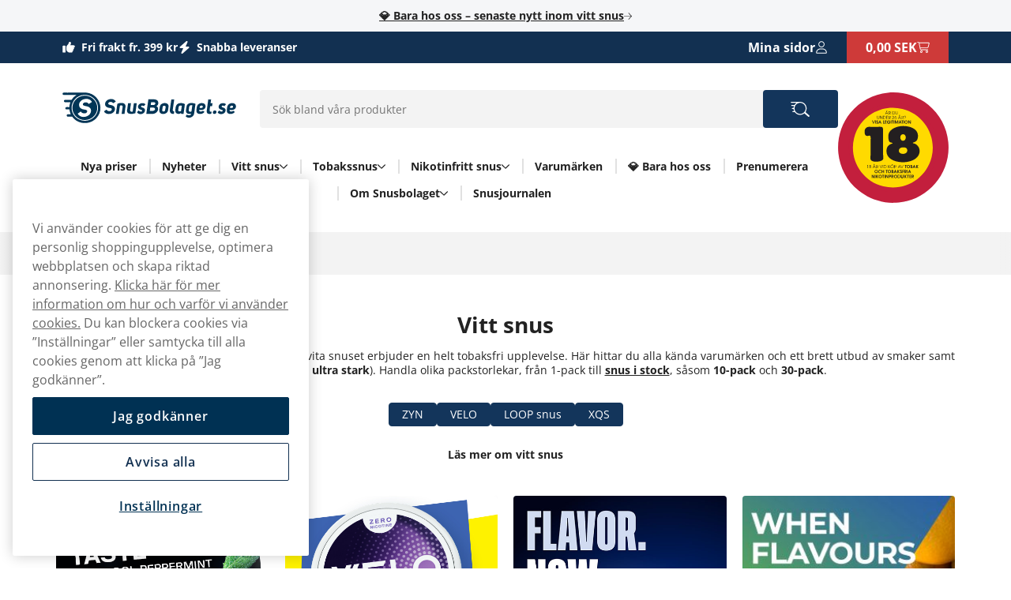

--- FILE ---
content_type: text/html; charset=utf-8
request_url: https://www.snusbolaget.se/vitt-snus
body_size: 53420
content:



<!DOCTYPE html>
<html data-features="EventTracking BlazorInlineEdit Upsell SiteSearchSetting SeoTemplates ShipmentProviderSetting Kevel" lang="sv" data-culture="sv-SE" data-currency="SEK" data-prefix-path="" data-release="release-57-20260127.1">
<head>
  <meta charset="utf-8" />
  <meta name="viewport" content="width=device-width, initial-scale=1, user-scalable=1, minimum-scale=1, maximum-scale=5" />


  



  <link rel="dns-prefetch" href="https://www.googletagmanager.com/" />
  <link rel="dns-prefetch" href="https://static.klaviyo.com" />
  <link rel="dns-prefetch" href="https://static-tracking.klaviyo.com" />
  <script data-container="easyfy-preload-tracking-events">
    window.EasyfyEventLayer = window.EasyfyEventLayer || {};
    window.EasyfyEventLayer = {"configuration":{"services":[],"addProductImpressionsServerSide":false,"addBannerImpressionsServerSide":false}};
    </script>

    


     <!-- Google Consent Mode -->
        <script>
                window.dataLayer = window.dataLayer || []; function gtag() { dataLayer.push(arguments); }
            gtag('consent', 'default', { 
              ad_storage: "denied", 
              analytics_storage: "denied", 
              functionality_storage: "denied", 
              personalization_storage: "denied", 
              security_storage: "denied",  
              ad_user_data: "denied",
              ad_personalization: "denied", 
              'wait_for_update': 500 
            }); 
        </script>
    <!-- Google Consent Mode -->

  <!-- Google Tag Manager -->
    <script>
        function insertGtmScript(win, doc, scriptTag, dataLayerAttr, gtmId) {
        win[dataLayerAttr] = win[dataLayerAttr] || [];
            win[dataLayerAttr].push({
                'gtm.start':
                    new Date().getTime(), event: 'gtm.js'
            });

            var firstScript = doc.getElementsByTagName(scriptTag)[0],
                newScriptElement = doc.createElement(scriptTag),
                dl = dataLayerAttr != 'dataLayer' ? '&l=' + dataLayerAttr : '';

            newScriptElement.async = true;
            newScriptElement.src = 'https://www.googletagmanager.com/gtm.js?id=' + gtmId + dl;
            firstScript.parentNode.insertBefore(newScriptElement, firstScript);
        }

        // (TV3-930)
        insertGtmScript(window, document, 'script', 'dataLayer', 'GTM-57T8XFPF');
    </script>
    <!-- End Google Tag Manager -->





    <script fetchpriority="high" src="https://cdn.cookielaw.org/consent/274bd8e6-0114-476b-a416-d528b5074b6f/OtAutoBlock.js"></script>
    <script fetchpriority="high" src="https://cdn.cookielaw.org/scripttemplates/otSDKStub.js" data-domain-script="274bd8e6-0114-476b-a416-d528b5074b6f"></script>
    <script>
        function OptanonWrapper() {
            try {
                if (typeof OnetrustActiveGroups !== 'undefined' && OnetrustActiveGroups.includes("C0003") && typeof KevelSetUserIdCookie === 'function') {
                    KevelSetUserIdCookie();
                }
            } catch (e) {
                console.error('Error in OptanonWrapper:', e);
            }
        }
    </script>





    <script>
        window.kevel = {
            networkId: '11745',
            siteId: '1304287'
        };
    </script>









<style>
    :root {
        --logo: url('https://v3-media-se.snusbolaget.se/sesnusbo/files/logos/logo.svg');
        --logo-cropped: url('https://v3-media-se.snusbolaget.se/sesnusbo/files/logos/logo-cropped.svg');
        --logo-footer: url('https://v3-media-se.snusbolaget.se/sesnusbo/files/logos/logo-footer.svg');
        --logo-footer-height: 25px;
        --logo-footer-width: 100px;
    }
</style>



<link rel="apple-touch-icon" sizes="180x180" href="https://v3-media-se.snusbolaget.se/sesnusbo/files/favicon/apple-touch-icon.png">
<link rel="icon" type="image/png" sizes="32x32" href="https://v3-media-se.snusbolaget.se/sesnusbo/files/favicon/favicon-32x32.png">
<link rel="icon" type="image/png" sizes="16x16" href="https://v3-media-se.snusbolaget.se/sesnusbo/files/favicon/favicon-16x16.png">
<link rel="icon" type="image/png" sizes="192x192" href="https://v3-media-se.snusbolaget.se/sesnusbo/files/favicon/android-chrome-192x192.png">
<link rel="manifest" href="/images/site.webmanifest">

<title>Vitt Snus&#x2705; K&#xF6;p Tobaksfria Nikotinp&#xE5;sar - &#xD6;ver 40 M&#xE4;rken&#x2705;</title>

<meta name="description" content="Sveriges st&#xF6;rsta utbud av tobaksfritt vitt snus! &#x2705;&#x2B;40 vita snusm&#xE4;rken &#x2705;Exklusiva produkter &#x2705;Snabb leverans" />
<meta name="robots" content="index,follow">
<meta name="robots" content="max-image-preview:large">
<meta name="author" content="" />
<meta name="twitter:card" content="summary" />
<meta name="twitter:title" content="Vitt Snus&#x2705; K&#xF6;p Tobaksfria Nikotinp&#xE5;sar - &#xD6;ver 40 M&#xE4;rken&#x2705;" />
<meta name="twitter:description" content="Sveriges st&#xF6;rsta utbud av tobaksfritt vitt snus! &#x2705;&#x2B;40 vita snusm&#xE4;rken &#x2705;Exklusiva produkter &#x2705;Snabb leverans" />
  <meta property="og:title" content="Vitt Snus&#x2705; K&#xF6;p Tobaksfria Nikotinp&#xE5;sar - &#xD6;ver 40 M&#xE4;rken&#x2705;" />
  <meta property="og:description" content="Sveriges st&#xF6;rsta utbud av tobaksfritt vitt snus! &#x2705;&#x2B;40 vita snusm&#xE4;rken &#x2705;Exklusiva produkter &#x2705;Snabb leverans" />
  <meta property="og:type" content="website" />
  <meta property="og:url" content="https://www.snusbolaget.se/vitt-snus" />
  <meta property="og:site_name" content="Snusbolaget" />


  <link rel="canonical" href="https://www.snusbolaget.se/vitt-snus" />

    <link rel="alternate" hreflang="sv-SE" href="https://www.snusbolaget.se/vitt-snus" />


    <script type="application/ld+json">
        {"@context":"https://schema.org","@type":"WebPage","name":"Vitt Snus\u2705 K\u00F6p Tobaksfria Nikotinp\u00E5sar - \u00D6ver 40 M\u00E4rken\u2705","potentialAction":{"@type":"SearchAction","target":"https://www.snusbolaget.se/sok?q={search_term_string}","query-input":"required name=search_term_string"},"url":"https://www.snusbolaget.se/vitt-snus"}
    </script>

  <script src="/dist_web/client/scripts/chunk.dadda1952d78176f967f.js?v=O8fh3JG4H7_R9dNWuNnhbAdo0sWk0k9ab8Xk0MlOelw" defer ></script>
  <script src="/dist_web/client/scripts/easyfySharedChunk.cecd170575bfda5e2b01.js?v=a-l7lTlKp64cLFR8BgXy0P-piaxJrLeNox6l_Z0oHxg" defer ></script>
  <script src="/dist_web/client/scripts/servicesChunk.879805ff0ef3647d5a4f.js?v=1mAkN3fATlCy3YBpWgDk5lExksQ1EK6HSGgGla8MRe8" defer ></script>
  <script src="/dist_web/client/scripts/modulesChunk.b2523b5723d8595db32d.js?v=G4d8kx9MdNM1gel9La_CTX7y4lAJljhneNG-LzQUAMc" defer ></script>
  <script src="/dist_web/client/scripts/sharedChunk.db2cdf3f37bc55aedbbe.js?v=7KSgnvi7y5c5F6_cgEsGB-PW_GMNP5uLAFhwyB6KmOQ" defer ></script>
  <script src="/dist_web/client/scripts/global.399d6d059874c62dd179.js?v=ozRf-Se4mFwMvRU_RW0gmYqcdFuAiKJ3neraJLFubIU" defer ></script>


    



<link rel="preload" href="https://www.snusbolaget.se/dist_web/fonts/theme1-font.woff2" as="font" type="font/woff2" crossorigin>



  <link rel="stylesheet" href="/dist_web/client/styles/layout.144d921d864d0eef6114.css?v=cAeLgLrls6Mkvf-EM-A-vX0w7UH_vV4ZPlqnT5VRN_E" />
  <link rel="stylesheet" href="/dist_web/client/styles/theme1-index.d754f7b8ff52164e2983.css?v=xOlu9BV3Jz-VxEUJJlO9m6laBdcou6wJ4Zh1puwHg-8" />
  <link rel="stylesheet" href="/dist_web/client/styles/snusbolaget-index.7896a6c836104e17ff6d.css?v=y899I5R9rm7iSefX3zqLW4k7zrUVw0B4gBPTsoVwiHI" />

  
  <script src="/dist_web/client/scripts/mediabannercomponent.1b25eff3071d60517fc7.js?v=JSQb-VxhX-8dCBLXxTO3Qdw02njgjyG2hOSoBZC_O60" defer ></script><link href="/dist_web/client/styles/mediabannercomponent.d7fd7eab6d244dcf4435.css?v=8R_6vUfMAz1hDA-NcgcSYRgz72NgKGsRQdS77Xfz46A" rel="stylesheet" /><script src="/dist_web/client/scripts/mediaproductlistcomponent.79827a91201acbd6bc5f.js?v=qngCu1aaVPt6G23jXMasCQ_OwVf74CQgPNXdbWlvPmE" defer ></script><link href="/dist_web/client/styles/mediaproductlistcomponent.b88c07ff44d2bb5fadce.css?v=pw_Mg1qisXqR6L-J-HG4_SwQd-X3RYkVWTb7vACD58E" rel="stylesheet" /><link href="/dist_web/client/styles/headercomponent.f3738dea5787fb92562d.css?v=NYQw1qqRF7h4c-bRX2vrIp6kRuZKEG0958rh5RcUEn0" rel="stylesheet" /><script src="/dist_web/client/scripts/productlistcomponent.f58d09f1ba171df1aa3e.js?v=HM7998x16X5K746PRjB0D4r6dKZDl7pyOU6HxAq5qDM" defer ></script><link href="/dist_web/client/styles/productlistcomponent.80de1d860a65fbeb1a15.css?v=Qbwu7MlNigouqX0TMJnJ_m4GsngeB0sBuLk_z0ceVhI" rel="stylesheet" /><link href="/dist_web/client/styles/layoutcomponent.0081d4cf0a0d4cbbfc4a.css?v=r5Xlaw7bzNG2X0yQDS9kOjA5AI6ct_yhCF_UKk-jkTw" rel="stylesheet" /><link href="/dist_web/client/styles/faqcomponent.e385f9e92ecd138edcae.css?v=Bu8RiQJN1hKL7FLTqUHue3JriVJVGcTcaBhDVsRqdp4" rel="stylesheet" />

  
  

    <link rel="next" href="https://www.snusbolaget.se/vitt-snus?p=2"/>


  
    <link href="/dist_web/client/styles/category.774c1169cc3de4774116.css?v=OWETg7-o5JZyDOmX53RJvFsbg2X7RlLA9JOl9uapKz8" rel="stylesheet" />

    
  
    <script src="/dist_web/client/scripts/category.8dce6e4ee8bb46784ca9.js?v=a-z92O3-wHlTrhyrc2ZtSJymQUVPgX1ANSjmEFiJJ-s" defer ></script>

  

    <!-- TrustBox script -->
    <script async src="//widget.trustpilot.com/bootstrap/v5/tp.widget.sync.bootstrap.min.js"></script>
    <!-- End TrustBox script -->

</head>
<body>







<a href="#main-content" class="skip-to-main-content">
    Forts&#xE4;tt
</a>
<div class="page-top">
  

<div class="promo-bar">
    <div data-track-element data-event-id="promo-bar" data-track-click="True" data-multi-observe="False" data-single-click="True" data-track-type="promo-bar" data-event-property-promo-bar-text="&#x1F48E; Bara hos oss &#x2013; senaste nytt inom vitt snus" data-event-property-promo-bar-link="/bara-hos-oss">

      <a class="promo-bar-link" href="/bara-hos-oss">
        &#x1F48E; Bara hos oss &#x2013; senaste nytt inom vitt snus
      </a>
    </div>
    <i class="icon icon-arrow-right-thin size-xs" aria-hidden="true"></i>
</div>








  <header class="top-header">    <!--#region MAIN HEADER -->
    <!--#region USPS -->
    


<div class="container-full header-usps">
    <div class="container-large">
        <div class="header-usp-items has-trustpilot">
            
<span class="header-usp-item">
    <i class="icon icon-thumb-solid clr-white"></i>
    <span>Fri frakt fr. 399 kr</span>
    <span class="fat"></span>
</span>
            
<span class="header-usp-item">
    <i class="icon icon-flash-solid clr-white"></i>
    <span>Snabba leveranser</span>
    <span class="fat"></span>
</span>

<!-- TrustBox widget - Micro Star -->
<div class="tp-container">
    <div class="trustpilot-widget" data-locale="sv-SE" data-template-id="5419b732fbfb950b10de65e5" data-businessunit-id="4ecd72410000640005119f92" data-style-height="20px" data-style-width="100%" data-theme="dark">
    </div>
    <a href="/trustpilot" class="tp-overlay-link"  rel="noopener"></a>
</div>
<!-- End TrustBox widget -->        </div>
        <div class="header-buttons">
            <!--#region COUNTRY SELECTOR -->
            
            <!--#endregion -->
            <!--#region MY PAGES LOGIN BTN -->
            




<div class="header-mypages-container">
    <button type="button" data-target="login-flyout" class="header-my-pages button reset-button" data-authenticated="False" data-container="header-login-button" aria-label="Logga in">
        <span class="header-my-pages-texts big-text">Mina sidor</span>
        <span class="icon-badge-wrapper">
            <i class="icon icon-user clr-primary-heavy"></i>
                <span class="badge hidden">1</span>
        </span>
    </button>

        <div class="login-suggestion-popover" data-container="login-suggestion-popover" popover> </div>
</div>
            <!--#endregion -->
            <!--#region BASKET INFO -->
            

<button data-container="header-basket" data-event="toggle-mini-basket" data-target="mini-basket" data-overlay
  class="header-basket-info button reset-button" aria-label="Se din varukorg">
  <span class="header-basket-texts">
    <span data-container="basket-price" data-basket-text="0,00 SEK" class="basket-price">
      0,00 SEK
    </span>
  </span>

  <span class="header-basket-icons icon-badge-wrapper">
    <i class="icon icon-cart-line clr-primary-heavy"></i>
    <span data-container="basket-quantity" class="badge" style="display: none;"></span>
  </span>
  <!-- Updates the basket quantity before the basket call is made -->
  <script>
    (() => {
      const qty = Number(localStorage.getItem('basket-quantity'));
      const qtyEls = document.querySelectorAll('[data-container="basket-quantity"]');
      qtyEls.forEach(el => {
        if (qty > 0) {
          el.style.display = 'flex';
          el.innerHTML = qty;
        }
      });

      const totalPrice = localStorage.getItem('basket-price')
      const priceEls = document.querySelectorAll('[data-container="basket-price"]')
      priceEls.forEach(el => {
        if (totalPrice) {
          el.innerHTML = totalPrice;
        }
      });
    })();
  </script>

</button>
            <!--#endregion -->
        </div>
    </div>
</div>
    <!--#endregion -->
    <div class="header-main container-large">
          <img src="https://v3-media-se.snusbolaget.se/sesnusbo/files/logos/age-warning.svg" class="age-warning hidden-sm hidden-md" alt="&#xC5;ldersvarning" />


        <div class="header-main-container">
            <!--#region MOBILE MENU BTN -->
            <button data-event="toggle" data-target="main-menu" class="header-menu-toggle button" aria-label="&#xD6;ppna huvudmenyn">
              <i class="icon icon-menu size-md clr-primary-heavy"></i>
            </button>
            <!--#endregion -->
            <!--#region HEADER LOGO -->
            


<div class="header-logo-wrapper header-logo-wrapper--age-warning">
    <a href="/" class="logo-container" aria-label="G&#xE5; till startsidan">
        <div class="site-logo">
            Snusbolaget 
        </div>
    </a>
</div>
            <!--#endregion -->
            <!--#region SEARCH -->
            

<div data-container="search-bar" class="search-component header-search search-absolute">
    
<form action="/sok" method="get" class="search-input-group header-search-input">
  <button type="button" data-event="search-close" class="reset-button search-close" aria-label="St&#xE4;ng s&#xF6;k">
        <i class="icon icon-close-thin size-sm clr-black"></i>
    </button>
    <input type="search" data-action="search-input" data-token="CfDJ8OozNwhT2L9LsVmYE6DNITDOt667cUDn-ugeBWKXb0x3l7s8lW8kB7ELTAJ4nGp5N68J4U2gd7eerOQ7oh8LrlZ_ffotLbIvbFVdZxt0aDsxuiKIkjVZNcLC7vlDFuBRs_fi-htChR6ZyHs7P5LPFOI" data-include-pages="True" data-include-brands="True" data-include-articles="True" data-include-productseries="True" data-show-popular-results="True" data-show-popular-results-if-no-results="True" data-prevent-submit="False" data-query-subscriptions="False" data-overlay autocomplete="off" name="q" class="input search-input" spellcheck="false" data-aria-label-template="Products were found press tab to go forward" placeholder="Sök bland våra produkter" />


  <button type="button" data-action="search-open" class="button search-button" aria-label="S&#xF6;k bland v&#xE5;ra produkter" data-aria-label-template="S&#xF6;k bland v&#xE5;ra produkter">
    <i class="icon icon-search-custom size-md clr-primary-heavy"></i>
    </button>
</form>


    <div class="search-result">

        <div class="first-row">

            <div data-container="search-result" class="search-results-area" style="display: none;"></div>

            <div data-container="popular-results" class="popular-results-area" style="display: none;"></div>
        </div>

        <div data-container="campaign-results" class="campaign-results-area" style="display: none;"></div>
    </div>
</div>
<div data-container="search-backdrop" class="search-backdrop"></div>

            <!--#endregion -->
            <!--#region MAIN MENU -->
            

<div data-container="main-menu" data-overlay class="main-menu toggle-slide-left" >
    <div class="nav-bar nav-bar-header hidden-lg">
        <span>Start</span>
        <button class="modal-icon right" data-event="toggle" data-target="main-menu">
            <i class="icon icon-close-thin size-sm clr-white"></i>
        </button>
    </div>
    <div class="nav-container">
        <section class="categories-section" data-container="categories-section">
            <nav>
                <ul data-container="nav-list" class="nav-list nav-list-categories">


        <li class="menu-item level-1">
            <a href="/erbjudanden" class="menu-item-link no-child level-1 ">

                Nya priser
            </a>
        </li>


        <li class="menu-item level-1">
            <a href="/nyheter" class="menu-item-link no-child level-1 ">

                Nyheter
            </a>
        </li>


        <li data-target="menu-children-5814ba38-4094-44f9-9177-54f60246f315" data-toggleClassName="visible" data-event="toggle-menu-children" class="menu-item has-children  level-1">
            <span class="toggle-children level-1">
                <a href="/vitt-snus" class="menu-item-name">
                    Vitt snus
                </a>
                    <button aria-label="Visa allt Vitt snus" aria-expanded="false" data-event="toggle-desktop-menu" data-target="menu-children-5814ba38-4094-44f9-9177-54f60246f315" class="hidden-sm hidden-md">
                        <i class="icon icon-chevron-down size-xs clr-black hidden-sm hidden-md"></i>
                    </button>   

                <button data-target="menu-children-5814ba38-4094-44f9-9177-54f60246f315" data-toggleClassName="visible" data-event="toggle-menu-children" class="hidden-lg">
                    <i class="icon icon-arrow-right-thin size-sm clr-nav-menuitem-arrow-mobile no-pointer"></i>
                </button>
        
            </span>
            <div data-container="menu-children-5814ba38-4094-44f9-9177-54f60246f315" data-event="focusout-menu" class="nav-children level-1">
                <div class="nav-header level-1">
                    <div class="nav-bar">
                        <button data-event="menu-goback" class="modal-icon left hidden-lg">
                            <i class="icon icon-arrow-left-thin size-sm clr-white"></i>
                        </button>

                            <span class="nav-header-title">
                                Vitt snus
                            </span>
                                <span class="sub-title hidden-sm hidden-md">Här hittar du alla våra Vitt snus</span>

                        <button data-event="toggle" data-target="main-menu" class="modal-icon right hidden-lg">
                            <i class="icon icon-close-thin size-sm clr-white"></i>
                        </button>
                    </div>



                    <div class="breadcrumbs container-full hidden-lg">
                        <div class="breadcrumb-container" data-container="menu-breadcrumbs"></div>
                    </div>



                    <div class="menu-item show-everything hidden-lg">
                        <a href="/vitt-snus" class="menu-item-link">
                            Visa allt
                            Vitt snus
                        </a>
                    </div>
                </div>
                <ul class="nav-list level-1">


        <li data-target="menu-children-5f79c5fa-3fc1-4e0c-9bf5-b2ecf0839539" data-toggleClassName="visible" data-event="toggle-menu-children" class="menu-item has-children  level-2">
            <span class="toggle-children level-2">
                <a href="/varumarken" class="menu-item-name">
                    Popul&#xE4;ra varum&#xE4;rken
                </a>

                <button data-target="menu-children-5f79c5fa-3fc1-4e0c-9bf5-b2ecf0839539" data-toggleClassName="visible" data-event="toggle-menu-children" class="hidden-lg">
                    <i class="icon icon-arrow-right-thin size-sm clr-nav-menuitem-arrow-mobile no-pointer"></i>
                </button>
        
            </span>
            <div data-container="menu-children-5f79c5fa-3fc1-4e0c-9bf5-b2ecf0839539" data-event="focusout-menu" class="nav-children level-2">
                <div class="nav-header level-2">
                    <div class="nav-bar">
                        <button data-event="menu-goback" class="modal-icon left hidden-lg">
                            <i class="icon icon-arrow-left-thin size-sm clr-white"></i>
                        </button>

                            <span class="nav-header-title">
                                Popul&#xE4;ra varum&#xE4;rken
                            </span>

                        <button data-event="toggle" data-target="main-menu" class="modal-icon right hidden-lg">
                            <i class="icon icon-close-thin size-sm clr-white"></i>
                        </button>
                    </div>



                    <div class="breadcrumbs container-full hidden-lg">
                        <div class="breadcrumb-container" data-container="menu-breadcrumbs"></div>
                    </div>



                    <div class="menu-item show-everything hidden-lg">
                        <a href="/varumarken" class="menu-item-link">
                            Visa allt
                            Popul&#xE4;ra varum&#xE4;rken
                        </a>
                    </div>
                </div>
                <ul class="nav-list level-2">


        <li class="menu-item level-3">
            <a href="/velo" class="menu-item-link no-child level-3 ">

                VELO
            </a>
        </li>


        <li class="menu-item level-3">
            <a href="/xqs" class="menu-item-link no-child level-3 ">

                XQS
            </a>
        </li>


        <li class="menu-item level-3">
            <a href="/zyn" class="menu-item-link no-child level-3 ">

                ZYN
            </a>
        </li>


        <li class="menu-item level-3">
            <a href="/loop" class="menu-item-link no-child level-3 ">

                LOOP snus
            </a>
        </li>
                </ul>
            </div>
        </li>


        <li data-target="menu-children-4fc9b123-d059-4595-8d85-8c4437d7efa1" data-toggleClassName="visible" data-event="toggle-menu-children" class="menu-item has-children  level-2">
            <span class="toggle-children level-2">
                <a href="/vitt-snus/topp-10" class="menu-item-name">
                    Popul&#xE4;ra produkter
                </a>

                <button data-target="menu-children-4fc9b123-d059-4595-8d85-8c4437d7efa1" data-toggleClassName="visible" data-event="toggle-menu-children" class="hidden-lg">
                    <i class="icon icon-arrow-right-thin size-sm clr-nav-menuitem-arrow-mobile no-pointer"></i>
                </button>
        
            </span>
            <div data-container="menu-children-4fc9b123-d059-4595-8d85-8c4437d7efa1" data-event="focusout-menu" class="nav-children level-2">
                <div class="nav-header level-2">
                    <div class="nav-bar">
                        <button data-event="menu-goback" class="modal-icon left hidden-lg">
                            <i class="icon icon-arrow-left-thin size-sm clr-white"></i>
                        </button>

                            <span class="nav-header-title">
                                Popul&#xE4;ra produkter
                            </span>

                        <button data-event="toggle" data-target="main-menu" class="modal-icon right hidden-lg">
                            <i class="icon icon-close-thin size-sm clr-white"></i>
                        </button>
                    </div>



                    <div class="breadcrumbs container-full hidden-lg">
                        <div class="breadcrumb-container" data-container="menu-breadcrumbs"></div>
                    </div>



                    <div class="menu-item show-everything hidden-lg">
                        <a href="/vitt-snus/topp-10" class="menu-item-link">
                            Visa allt
                            Popul&#xE4;ra produkter
                        </a>
                    </div>
                </div>
                <ul class="nav-list level-2">


        <li class="menu-item level-3">
            <a href="/velo/velo-crispy-peppermint" class="menu-item-link no-child level-3 ">

                VELO Crispy Peppermint
            </a>
        </li>


        <li class="menu-item level-3">
            <a href="/xqs/xqs-blueberry-mint-slim-strong" class="menu-item-link no-child level-3 ">

                XQS Blueberry Mint Slim Strong
            </a>
        </li>


        <li class="menu-item level-3">
            <a href="/loop/loop-jalapeno-lime-slim-hyper-strong" class="menu-item-link no-child level-3 ">

                Loop Jalapeno Lime Hyper Strong
            </a>
        </li>


        <li class="menu-item level-3">
            <a href="/zyn/zyn-coffee-mini-s2" class="menu-item-link no-child level-3 ">

                ZYN Coffee Mini 2
            </a>
        </li>
                </ul>
            </div>
        </li>


        <li class="menu-item level-2">
            <a href="/vitt-snus/manadens-produkter" class="menu-item-link no-child level-2 ">

                M&#xE5;nadens vita snus
            </a>
        </li>


        <li class="menu-item level-2">
            <a href="/limited-edition-snus" class="menu-item-link no-child level-2 ">

                Limited Edition snus
            </a>
        </li>


        <li class="menu-item level-2">
            <a href="/snusbolagets-accessoarer" class="menu-item-link no-child level-2 ">

                Snusbolagets accessoarer
            </a>
        </li>


        <li data-target="menu-children-465382a7-a40a-4812-9a16-d3e7bd574c17" data-toggleClassName="visible" data-event="toggle-menu-children" class="menu-item has-children  level-2">
            <span class="toggle-children level-2">
                <a href="/vitt-snus/smaker" class="menu-item-name">
                    Smaker
                </a>

                <button data-target="menu-children-465382a7-a40a-4812-9a16-d3e7bd574c17" data-toggleClassName="visible" data-event="toggle-menu-children" class="hidden-lg">
                    <i class="icon icon-arrow-right-thin size-sm clr-nav-menuitem-arrow-mobile no-pointer"></i>
                </button>
        
            </span>
            <div data-container="menu-children-465382a7-a40a-4812-9a16-d3e7bd574c17" data-event="focusout-menu" class="nav-children level-2">
                <div class="nav-header level-2">
                    <div class="nav-bar">
                        <button data-event="menu-goback" class="modal-icon left hidden-lg">
                            <i class="icon icon-arrow-left-thin size-sm clr-white"></i>
                        </button>

                            <span class="nav-header-title">
                                Smaker
                            </span>

                        <button data-event="toggle" data-target="main-menu" class="modal-icon right hidden-lg">
                            <i class="icon icon-close-thin size-sm clr-white"></i>
                        </button>
                    </div>



                    <div class="breadcrumbs container-full hidden-lg">
                        <div class="breadcrumb-container" data-container="menu-breadcrumbs"></div>
                    </div>



                    <div class="menu-item show-everything hidden-lg">
                        <a href="/vitt-snus/smaker" class="menu-item-link">
                            Visa allt
                            Smaker
                        </a>
                    </div>
                </div>
                <ul class="nav-list level-2">


        <li class="menu-item level-3">
            <a href="/vintersnus" class="menu-item-link no-child level-3 ">

                Vintersnus
            </a>
        </li>


        <li class="menu-item level-3">
            <a href="/vitt-snus/mint" class="menu-item-link no-child level-3 ">

                Mint
            </a>
        </li>


        <li class="menu-item level-3">
            <a href="/vitt-snus/frukt" class="menu-item-link no-child level-3 ">

                Frukt
            </a>
        </li>


        <li class="menu-item level-3">
            <a href="/vitt-snus/lakrits" class="menu-item-link no-child level-3 ">

                Lakrits
            </a>
        </li>


        <li class="menu-item level-3">
            <a href="/vitt-snus/bar" class="menu-item-link no-child level-3 ">

                B&#xE4;r
            </a>
        </li>
                </ul>
            </div>
        </li>


        <li class="menu-item level-2">
            <a href="/vitt-snus/mixpack-vitt-snus" class="menu-item-link no-child level-2 ">

                Mixpack
            </a>
        </li>


        <li class="menu-item level-2">
            <a href="/vitt-snus/slim" class="menu-item-link no-child level-2 ">

                Slim
            </a>
        </li>


        <li class="menu-item level-2">
            <a href="/vitt-snus/mini" class="menu-item-link no-child level-2 ">

                Mini
            </a>
        </li>
                </ul>
            </div>
        </li>


        <li data-target="menu-children-66e55ce7-9bbe-4b39-af6a-4af334503b5d" data-toggleClassName="visible" data-event="toggle-menu-children" class="menu-item has-children  level-1">
            <span class="toggle-children level-1">
                <a href="/tobakssnus" class="menu-item-name">
                    Tobakssnus
                </a>
                    <button aria-label="Visa allt Tobakssnus" aria-expanded="false" data-event="toggle-desktop-menu" data-target="menu-children-66e55ce7-9bbe-4b39-af6a-4af334503b5d" class="hidden-sm hidden-md">
                        <i class="icon icon-chevron-down size-xs clr-black hidden-sm hidden-md"></i>
                    </button>   

                <button data-target="menu-children-66e55ce7-9bbe-4b39-af6a-4af334503b5d" data-toggleClassName="visible" data-event="toggle-menu-children" class="hidden-lg">
                    <i class="icon icon-arrow-right-thin size-sm clr-nav-menuitem-arrow-mobile no-pointer"></i>
                </button>
        
            </span>
            <div data-container="menu-children-66e55ce7-9bbe-4b39-af6a-4af334503b5d" data-event="focusout-menu" class="nav-children level-1">
                <div class="nav-header level-1">
                    <div class="nav-bar">
                        <button data-event="menu-goback" class="modal-icon left hidden-lg">
                            <i class="icon icon-arrow-left-thin size-sm clr-white"></i>
                        </button>

                            <span class="nav-header-title">
                                Tobakssnus
                            </span>
                                <span class="sub-title hidden-sm hidden-md">Här hittar du alla våra Tobakssnus</span>

                        <button data-event="toggle" data-target="main-menu" class="modal-icon right hidden-lg">
                            <i class="icon icon-close-thin size-sm clr-white"></i>
                        </button>
                    </div>



                    <div class="breadcrumbs container-full hidden-lg">
                        <div class="breadcrumb-container" data-container="menu-breadcrumbs"></div>
                    </div>



                    <div class="menu-item show-everything hidden-lg">
                        <a href="/tobakssnus" class="menu-item-link">
                            Visa allt
                            Tobakssnus
                        </a>
                    </div>
                </div>
                <ul class="nav-list level-1">


        <li data-target="menu-children-51d17a4d-0ed9-4165-873c-3292087832c2" data-toggleClassName="visible" data-event="toggle-menu-children" class="menu-item has-children  level-2">
            <span class="toggle-children level-2">
                <a href="/varumarken" class="menu-item-name">
                    Popul&#xE4;ra varum&#xE4;rken
                </a>

                <button data-target="menu-children-51d17a4d-0ed9-4165-873c-3292087832c2" data-toggleClassName="visible" data-event="toggle-menu-children" class="hidden-lg">
                    <i class="icon icon-arrow-right-thin size-sm clr-nav-menuitem-arrow-mobile no-pointer"></i>
                </button>
        
            </span>
            <div data-container="menu-children-51d17a4d-0ed9-4165-873c-3292087832c2" data-event="focusout-menu" class="nav-children level-2">
                <div class="nav-header level-2">
                    <div class="nav-bar">
                        <button data-event="menu-goback" class="modal-icon left hidden-lg">
                            <i class="icon icon-arrow-left-thin size-sm clr-white"></i>
                        </button>

                            <span class="nav-header-title">
                                Popul&#xE4;ra varum&#xE4;rken
                            </span>

                        <button data-event="toggle" data-target="main-menu" class="modal-icon right hidden-lg">
                            <i class="icon icon-close-thin size-sm clr-white"></i>
                        </button>
                    </div>



                    <div class="breadcrumbs container-full hidden-lg">
                        <div class="breadcrumb-container" data-container="menu-breadcrumbs"></div>
                    </div>



                    <div class="menu-item show-everything hidden-lg">
                        <a href="/varumarken" class="menu-item-link">
                            Visa allt
                            Popul&#xE4;ra varum&#xE4;rken
                        </a>
                    </div>
                </div>
                <ul class="nav-list level-2">


        <li class="menu-item level-3">
            <a href="/lundgrens" class="menu-item-link no-child level-3 ">

                Lundgrens snus
            </a>
        </li>


        <li class="menu-item level-3">
            <a href="/knox" class="menu-item-link no-child level-3 ">

                Knox snus
            </a>
        </li>


        <li class="menu-item level-3">
            <a href="/general" class="menu-item-link no-child level-3 ">

                General snus
            </a>
        </li>


        <li class="menu-item level-3">
            <a href="/siberia-snus" class="menu-item-link no-child level-3 ">

                Siberia Snus
            </a>
        </li>


        <li class="menu-item level-3">
            <a href="/goteborgs-rape" class="menu-item-link no-child level-3 ">

                G&#xF6;teborgs Rap&#xE9;
            </a>
        </li>
                </ul>
            </div>
        </li>


        <li class="menu-item level-2">
            <a href="/tobakssnus/white-portion" class="menu-item-link no-child level-2 ">

                Vit Portion
            </a>
        </li>


        <li class="menu-item level-2">
            <a href="/tobakssnus/portionssnus" class="menu-item-link no-child level-2 ">

                Original Portion
            </a>
        </li>


        <li class="menu-item level-2">
            <a href="/tobakssnus/lossnus" class="menu-item-link no-child level-2 ">

                L&#xF6;ssnus
            </a>
        </li>


        <li class="menu-item level-2">
            <a href="/tobakssnus/mini-portion" class="menu-item-link no-child level-2 ">

                Mini Portion
            </a>
        </li>


        <li class="menu-item level-2">
            <a href="/snusbolagets-accessoarer" class="menu-item-link no-child level-2 ">

                Snusbolagets accessoarer
            </a>
        </li>


        <li class="menu-item level-2">
            <a href="/gora-eget-snus" class="menu-item-link no-child level-2 ">

                G&#xF6;ra Eget Snus
            </a>
        </li>


        <li class="menu-item level-2">
            <a href="/tobakssnus/mixpack-snus" class="menu-item-link no-child level-2 ">

                Mixpack Snus
            </a>
        </li>
                </ul>
            </div>
        </li>


        <li data-target="menu-children-252d1442-38f3-46c0-8ad6-17ae5799d742" data-toggleClassName="visible" data-event="toggle-menu-children" class="menu-item has-children  level-1">
            <span class="toggle-children level-1">
                <a href="/nikotinfritt-snus" class="menu-item-name">
                    Nikotinfritt snus
                </a>
                    <button aria-label="Visa allt Nikotinfritt snus" aria-expanded="false" data-event="toggle-desktop-menu" data-target="menu-children-252d1442-38f3-46c0-8ad6-17ae5799d742" class="hidden-sm hidden-md">
                        <i class="icon icon-chevron-down size-xs clr-black hidden-sm hidden-md"></i>
                    </button>   

                <button data-target="menu-children-252d1442-38f3-46c0-8ad6-17ae5799d742" data-toggleClassName="visible" data-event="toggle-menu-children" class="hidden-lg">
                    <i class="icon icon-arrow-right-thin size-sm clr-nav-menuitem-arrow-mobile no-pointer"></i>
                </button>
        
            </span>
            <div data-container="menu-children-252d1442-38f3-46c0-8ad6-17ae5799d742" data-event="focusout-menu" class="nav-children level-1">
                <div class="nav-header level-1">
                    <div class="nav-bar">
                        <button data-event="menu-goback" class="modal-icon left hidden-lg">
                            <i class="icon icon-arrow-left-thin size-sm clr-white"></i>
                        </button>

                            <span class="nav-header-title">
                                Nikotinfritt snus
                            </span>
                                <span class="sub-title hidden-sm hidden-md">Här hittar du alla våra Nikotinfritt snus</span>

                        <button data-event="toggle" data-target="main-menu" class="modal-icon right hidden-lg">
                            <i class="icon icon-close-thin size-sm clr-white"></i>
                        </button>
                    </div>



                    <div class="breadcrumbs container-full hidden-lg">
                        <div class="breadcrumb-container" data-container="menu-breadcrumbs"></div>
                    </div>



                    <div class="menu-item show-everything hidden-lg">
                        <a href="/nikotinfritt-snus" class="menu-item-link">
                            Visa allt
                            Nikotinfritt snus
                        </a>
                    </div>
                </div>
                <ul class="nav-list level-1">


        <li class="menu-item level-2">
            <a href="/snusbolagets-accessoarer/sluta-snusa-kalendern" class="menu-item-link no-child level-2 ">

                Sluta Snusa Kalendern - 49,90 kr/st
            </a>
        </li>


        <li data-target="menu-children-0e3371e7-d6a7-4a2a-9b02-cb7f34b71566" data-toggleClassName="visible" data-event="toggle-menu-children" class="menu-item has-children  level-2">
            <span class="toggle-children level-2">
                <a href="/varumarken" class="menu-item-name">
                    Popul&#xE4;ra varum&#xE4;rken
                </a>

                <button data-target="menu-children-0e3371e7-d6a7-4a2a-9b02-cb7f34b71566" data-toggleClassName="visible" data-event="toggle-menu-children" class="hidden-lg">
                    <i class="icon icon-arrow-right-thin size-sm clr-nav-menuitem-arrow-mobile no-pointer"></i>
                </button>
        
            </span>
            <div data-container="menu-children-0e3371e7-d6a7-4a2a-9b02-cb7f34b71566" data-event="focusout-menu" class="nav-children level-2">
                <div class="nav-header level-2">
                    <div class="nav-bar">
                        <button data-event="menu-goback" class="modal-icon left hidden-lg">
                            <i class="icon icon-arrow-left-thin size-sm clr-white"></i>
                        </button>

                            <span class="nav-header-title">
                                Popul&#xE4;ra varum&#xE4;rken
                            </span>

                        <button data-event="toggle" data-target="main-menu" class="modal-icon right hidden-lg">
                            <i class="icon icon-close-thin size-sm clr-white"></i>
                        </button>
                    </div>



                    <div class="breadcrumbs container-full hidden-lg">
                        <div class="breadcrumb-container" data-container="menu-breadcrumbs"></div>
                    </div>



                    <div class="menu-item show-everything hidden-lg">
                        <a href="/varumarken" class="menu-item-link">
                            Visa allt
                            Popul&#xE4;ra varum&#xE4;rken
                        </a>
                    </div>
                </div>
                <ul class="nav-list level-2">


        <li class="menu-item level-3">
            <a href="/zeronito" class="menu-item-link no-child level-3 ">

                Zeronito
            </a>
        </li>


        <li class="menu-item level-3">
            <a href="/velo/velo-zero-nikotinfritt" class="menu-item-link no-child level-3 ">

                Velo Nikotinfritt
            </a>
        </li>


        <li class="menu-item level-3">
            <a href="/onico" class="menu-item-link no-child level-3 ">

                Onico
            </a>
        </li>
                </ul>
            </div>
        </li>


        <li class="menu-item level-2">
            <a href="/nikotinfritt-snus/nikotinfritt-snus-bast-i-test-2025" class="menu-item-link no-child level-2 ">

                Nikotinfritt snus b&#xE4;st i test
            </a>
        </li>


        <li class="menu-item level-2">
            <a href="/nikotinfritt-snus/koffein-snus" class="menu-item-link no-child level-2 ">

                Koffein snus
            </a>
        </li>


        <li class="menu-item level-2">
            <a href="/snusjournalen/sluta-snusa-detta-hander-dag-for-dag" class="menu-item-link no-child level-2 ">

                Sluta snusa guide
            </a>
        </li>
                </ul>
            </div>
        </li>


        <li class="menu-item level-1">
            <a href="/varumarken" class="menu-item-link no-child level-1 ">

                Varum&#xE4;rken
            </a>
        </li>


        <li class="menu-item level-1">
            <a href="/bara-hos-oss" class="menu-item-link no-child level-1 ">

                &#x1F48E; Bara hos oss
            </a>
        </li>


        <li class="menu-item level-1">
            <a href="/prenumerera" class="menu-item-link no-child level-1 ">

                Prenumerera
            </a>
        </li>


        <li data-target="menu-children-3a0a3969-c326-44a6-b708-e32a382d408e" data-toggleClassName="visible" data-event="toggle-menu-children" class="menu-item has-children  level-1">
            <span class="toggle-children level-1">
                <a href="/om-snusbolaget" class="menu-item-name">
                    Om Snusbolaget
                </a>
                    <button aria-label="Visa allt Om Snusbolaget" aria-expanded="false" data-event="toggle-desktop-menu" data-target="menu-children-3a0a3969-c326-44a6-b708-e32a382d408e" class="hidden-sm hidden-md">
                        <i class="icon icon-chevron-down size-xs clr-black hidden-sm hidden-md"></i>
                    </button>   

                <button data-target="menu-children-3a0a3969-c326-44a6-b708-e32a382d408e" data-toggleClassName="visible" data-event="toggle-menu-children" class="hidden-lg">
                    <i class="icon icon-arrow-right-thin size-sm clr-nav-menuitem-arrow-mobile no-pointer"></i>
                </button>
        
            </span>
            <div data-container="menu-children-3a0a3969-c326-44a6-b708-e32a382d408e" data-event="focusout-menu" class="nav-children level-1">
                <div class="nav-header level-1">
                    <div class="nav-bar">
                        <button data-event="menu-goback" class="modal-icon left hidden-lg">
                            <i class="icon icon-arrow-left-thin size-sm clr-white"></i>
                        </button>

                            <span class="nav-header-title">
                                Om Snusbolaget
                            </span>
                                <span class="sub-title hidden-sm hidden-md">Här hittar du alla våra Om Snusbolaget</span>

                        <button data-event="toggle" data-target="main-menu" class="modal-icon right hidden-lg">
                            <i class="icon icon-close-thin size-sm clr-white"></i>
                        </button>
                    </div>



                    <div class="breadcrumbs container-full hidden-lg">
                        <div class="breadcrumb-container" data-container="menu-breadcrumbs"></div>
                    </div>



                    <div class="menu-item show-everything hidden-lg">
                        <a href="/om-snusbolaget" class="menu-item-link">
                            Visa allt
                            Om Snusbolaget
                        </a>
                    </div>
                </div>
                <ul class="nav-list level-1">


        <li data-target="menu-children-a90369f4-ff15-474b-b97e-2413ae7b44a6" data-toggleClassName="visible" data-event="toggle-menu-children" class="menu-item has-children  level-2">
            <span class="toggle-children level-2">
                <a href="/kundservice" class="menu-item-name">
                    Kundservice
                </a>

                <button data-target="menu-children-a90369f4-ff15-474b-b97e-2413ae7b44a6" data-toggleClassName="visible" data-event="toggle-menu-children" class="hidden-lg">
                    <i class="icon icon-arrow-right-thin size-sm clr-nav-menuitem-arrow-mobile no-pointer"></i>
                </button>
        
            </span>
            <div data-container="menu-children-a90369f4-ff15-474b-b97e-2413ae7b44a6" data-event="focusout-menu" class="nav-children level-2">
                <div class="nav-header level-2">
                    <div class="nav-bar">
                        <button data-event="menu-goback" class="modal-icon left hidden-lg">
                            <i class="icon icon-arrow-left-thin size-sm clr-white"></i>
                        </button>

                            <span class="nav-header-title">
                                Kundservice
                            </span>

                        <button data-event="toggle" data-target="main-menu" class="modal-icon right hidden-lg">
                            <i class="icon icon-close-thin size-sm clr-white"></i>
                        </button>
                    </div>



                    <div class="breadcrumbs container-full hidden-lg">
                        <div class="breadcrumb-container" data-container="menu-breadcrumbs"></div>
                    </div>



                    <div class="menu-item show-everything hidden-lg">
                        <a href="/kundservice" class="menu-item-link">
                            Visa allt
                            Kundservice
                        </a>
                    </div>
                </div>
                <ul class="nav-list level-2">


        <li class="menu-item level-3">
            <a href="/frakt-leveranstid" class="menu-item-link no-child level-3 ">

                Frakt &amp; leverans
            </a>
        </li>
                </ul>
            </div>
        </li>


        <li class="menu-item level-2">
            <a href="/snusrapporten" class="menu-item-link no-child level-2 ">

                Snusrapporten
            </a>
        </li>


        <li class="menu-item level-2">
            <a href="/snusjournalen/sverige-rokfritt" class="menu-item-link no-child level-2 ">

                Sverige r&#xF6;kfritt 2025
            </a>
        </li>


        <li class="menu-item level-2">
            <a href="/trustpilot" class="menu-item-link no-child level-2 ">

                Omd&#xF6;men
            </a>
        </li>
                </ul>
            </div>
        </li>


        <li class="menu-item level-1">
            <a href="/snusjournalen" class="menu-item-link no-child level-1 ">

                Snusjournalen
            </a>
        </li>
                </ul>
            </nav>
            <button data-event="scroll-main-nav" data-target="nav-list" data-scroll-direction="left" class="nav-arrow">
                <i class="icon icon-arrow-left-thin size-sm clr-primary-heavy"></i>
            </button>
            <button data-event="scroll-main-nav" data-target="nav-list" data-scroll-direction="right" class="nav-arrow">
                <i class="icon icon-arrow-right-thin size-sm clr-primary-heavy"></i>
            </button>
          </section>
        
            <section class="extramenu-section hidden-lg">
                <nav>
                    <div class="nav-bar-extramenu">
                        <span>Övrigt</span>
                    </div>
                    <ul class="nav-list-extramenu">
                        
<li class="menu-item" data-container="menu-login-button">
  <button data-action="toggle-login-flyout" class="menu-item menu-item-button has-icon">
    <i class="icon icon-user size-sm clr-black"></i>
    Mina sidor
  </button>
</li>
                        
                    </ul>
                </nav>
            </section>
        <div class="menu-logo hidden-lg">
            <i class="site-logo"></i>
        </div>
    </div>
</div>

            <!--#endregion -->

              <div class="header-buttons">

              <!--#region COUNTRY SELECTOR -->
              
              <!--#endregion -->
              <!--#region MY PAGES LOGIN BTN -->
              




<div class="header-mypages-container">
    <button type="button" data-target="login-flyout" class="header-my-pages button reset-button" data-authenticated="False" data-container="header-login-button" aria-label="Logga in">
        <span class="header-my-pages-texts big-text">Mina sidor</span>
        <span class="icon-badge-wrapper">
            <i class="icon icon-user clr-primary-heavy"></i>
                <span class="badge hidden">1</span>
        </span>
    </button>

        <div class="login-suggestion-popover" data-container="login-suggestion-popover" popover> </div>
</div>
              <!--#endregion -->
              <!--#region BASKET INFO -->
              

<button data-container="header-basket" data-event="toggle-mini-basket" data-target="mini-basket" data-overlay
  class="header-basket-info button reset-button" aria-label="Se din varukorg">
  <span class="header-basket-texts">
    <span data-container="basket-price" data-basket-text="0,00 SEK" class="basket-price">
      0,00 SEK
    </span>
  </span>

  <span class="header-basket-icons icon-badge-wrapper">
    <i class="icon icon-cart-line clr-primary-heavy"></i>
    <span data-container="basket-quantity" class="badge" style="display: none;"></span>
  </span>
  <!-- Updates the basket quantity before the basket call is made -->
  <script>
    (() => {
      const qty = Number(localStorage.getItem('basket-quantity'));
      const qtyEls = document.querySelectorAll('[data-container="basket-quantity"]');
      qtyEls.forEach(el => {
        if (qty > 0) {
          el.style.display = 'flex';
          el.innerHTML = qty;
        }
      });

      const totalPrice = localStorage.getItem('basket-price')
      const priceEls = document.querySelectorAll('[data-container="basket-price"]')
      priceEls.forEach(el => {
        if (totalPrice) {
          el.innerHTML = totalPrice;
        }
      });
    })();
  </script>

</button>
              <!--#endregion -->
            </div>
        </div>

      </div>
      <!--#endregion -->
        


<div data-container="basket-announcer" data-text="Varukorg: {0} Produkter till ett v&#xE4;rde av {1}." class="sr-only"  aria-live="polite"
    aria-atomic="true"></div>
  </header>
</div>

<main role="main" id="main-content">

    <script type="application/ld+json">
        {"@context":"https://schema.org","@type":"BreadcrumbList","itemListElement":[{"@type":"ListItem","name":"Snusbolaget","item":{"@type":"Thing","@id":"https://www.snusbolaget.se/"},"position":1},{"@type":"ListItem","name":"Vitt snus","position":2}]}
    </script>
    <div class="breadcrumb-blurbox-container">
        <div class="breadcrumbs container-full">
            <div class="breadcrumb-container container-large">

                    <span class="breadcrumb-item">
                            <a href="/" title="Snusbolaget">
                                Snusbolaget&lrm;
                            </a>
                    </span>
                        <i class="icon icon-chevron-right size-xs clr-arrow"></i>
                    <span class="breadcrumb-item">
                            <span>
                                Vitt snus&lrm;
                            </span>
                    </span>
            </div>
        </div>
    </div>


  




<div class="category-page" data-container="page" data-page-id="searchpages-3971-C">
    <div class="first-page-list-elements">
      



<div class="container-large">
    <div class="category-header">
        <h1>Vitt snus</h1>
            <div class="short-desc"><p>Välkommen till vårt sortiment av <strong>vitt snus</strong>! Det vita snuset erbjuder en helt tobaksfri upplevelse. Här hittar du alla kända varumärken och ett brett utbud av smaker samt styrkor (från <strong>normal</strong> till <strong>ultra stark</strong>). Handla olika packstorlekar, från 1-pack till <a href="/tobakssnus/snus-stock">snus i stock</a>, såsom <strong>10-pack</strong> och <strong>30-pack</strong>.</p>
</div>
    </div>
</div>

    </div>

  <div class="container-large">
    
  <div class="sub-categories">
      <a href="/zyn" class="button button tag-sm tag-d-lg">
        ZYN
      </a>
      <a href="/velo" class="button button tag-sm tag-d-lg">
        VELO
      </a>
      <a href="/loop" class="button button tag-sm tag-d-lg">
        LOOP snus
      </a>
      <a href="/xqs" class="button button tag-sm tag-d-lg">
        XQS
      </a>
  </div>

  </div>

    <div class="first-page-list-elements">
      


<div class="container c-m-l c-t-l c-d-l button-component-wrapper component-wrapper">


            
<div class="align-center">
<a href="#vitt-snus-online" class="button size-md ">
    L&#xE4;s mer om vitt snus
</a>

</div>
        
</div>
<div class="container c-d-l c-d-l c-d-l media-banner-component-wrapper component-wrapper">


            






        <div class="banner banner-box" data-kevel-box-banner>
            <div data-kevel-ad-type="11406" data-kevel-zone="329459" data-kevel-name="0ccda63e-76a9-4c00-8e8e-ce4196c057d1" data-kevel-keywords="cat_np" class="banner-item">
                <a class="banner-media" style="--aspect-ratio: 275 / 405;" data-kevel-banner-media href="https://www.snusbolaget.se/velo/velo-shift-cool-peppermint" data-track-element="" data-event-id="kevel-item" data-track-impression="true" data-event-property-impression-url="https://e-11745.adzerk.net/i.gif?e=[base64]&s=tPEO15wqacdjxm4RiUG0ScTwzjY" data-track-click="true" data-event-property-click-url="https://e-11745.adzerk.net/r?e=[base64]&s=XHKpneOmB8FLo_c-4znsUFVRZho" data-single-click="true">
                  <img above-the-fold="true" src="https://s.zkcdn.net/Advertisers/522cc7bcb69b423e861ad484b070a00f.jpg" width="275" height="405" data-media-banner-identifier="730141dc-addb-43bc-95d3-0c0798d1fb3e" />
                        <div class="text-container">
                            <span class="title" data-kevel-banner-title>VELO Shift Cool Peppermint</span>
                            <div class="subtitle-container">
                                <span data-container="read-more" class="subtitle hidden-text" data-kevel-banner-subtitle>479,90 kr / 10-pack</span>
                            </div>
                            <button class="button size-sm size-d-md primary full-width" data-kevel-banner-button>Köp här</button>
                        </div>
                    </a>
                </div>
            <div data-kevel-ad-type="11406" data-kevel-zone="329460" data-kevel-name="4726c7f5-ee06-4794-951e-3819d6e19299" data-kevel-keywords="cat_np" class="banner-item">
                <a class="banner-media" style="--aspect-ratio: 275 / 405;" data-kevel-banner-media href="https://www.snusbolaget.se/velo/velo-purple-grape-zero-nikotinfritt-snus" data-track-element="" data-event-id="kevel-item" data-track-impression="true" data-event-property-impression-url="https://e-11745.adzerk.net/i.gif?e=[base64]&s=nab5RO3RAolK3-8Vlfw0YxNu3Ws" data-track-click="true" data-event-property-click-url="https://e-11745.adzerk.net/r?e=[base64]&s=jYBGZjlaKAB7q8RLBnv99WPMygk" data-single-click="true">
                  <img above-the-fold="true" src="https://s.zkcdn.net/Advertisers/407438b9fb6a44a7857c8409bf5d40d3.jpg" width="275" height="405" data-media-banner-identifier="730141dc-addb-43bc-95d3-0c0798d1fb3e" />
                        <div class="text-container">
                            <span class="title" data-kevel-banner-title>VELO Purple Grape Zero</span>
                            <div class="subtitle-container">
                                <span data-container="read-more" class="subtitle hidden-text" data-kevel-banner-subtitle>359,90 kr / 10-pack</span>
                            </div>
                            <button class="button size-sm size-d-md primary full-width" data-kevel-banner-button>Köp här</button>
                        </div>
                    </a>
                </div>
            <div data-kevel-ad-type="11406" data-kevel-zone="329461" data-kevel-name="287ff146-9934-4ef8-91c5-a27fc394c6d1" data-kevel-keywords="cat_np" class="banner-item">
                <a class="banner-media" style="--aspect-ratio: 275 / 405;" data-kevel-banner-media href="https://www.haypp.com/se/snus/zone" data-track-element="" data-event-id="kevel-item" data-track-impression="true" data-event-property-impression-url="https://e-11745.adzerk.net/i.gif?e=[base64]&s=nmWyPAhPx7T7khKQyqGbx_HZa8Y" data-track-click="true" data-event-property-click-url="https://e-11745.adzerk.net/r?e=[base64]&s=czkMkSBKxSrOobf3P9mOm-agPiM" data-single-click="true">
                  <img above-the-fold="true" src="https://s.zkcdn.net/Advertisers/3f347854759b43c8976e561e8a97f153.jpg" width="275" height="405" data-media-banner-identifier="730141dc-addb-43bc-95d3-0c0798d1fb3e" />
                        <div class="text-container">
                            <span class="title" data-kevel-banner-title>Zone Juicy Peach</span>
                            <div class="subtitle-container">
                                <span data-container="read-more" class="subtitle hidden-text" data-kevel-banner-subtitle>329,00 kr / 10-pack</span>
                            </div>
                            <button class="button size-sm size-d-md primary full-width" data-kevel-banner-button>Köp här</button>
                        </div>
                    </a>
                </div>
            <div data-kevel-ad-type="11406" data-kevel-zone="329462" data-kevel-name="3ede6de3-5f63-4d8c-83ec-e46c27d92257" data-kevel-keywords="cat_np" class="banner-item">
                <a class="banner-media" style="--aspect-ratio: 275 / 405;" data-kevel-banner-media href="https://www.snusbolaget.se/xqs" data-track-element="" data-event-id="kevel-item" data-track-impression="true" data-event-property-impression-url="https://e-11745.adzerk.net/i.gif?e=[base64]&s=xIqHGLfyhzFRhIDLhZZf7Ljz-k0" data-track-click="true" data-event-property-click-url="https://e-11745.adzerk.net/r?e=[base64]&s=YAmbOKwl5RNwzDIiVuNTjQ4y0y4" data-single-click="true">
                  <img above-the-fold="true" src="https://s.zkcdn.net/Advertisers/0b704b6db4e8441e89f8cbe962ca30cb.jpg" width="275" height="405" data-media-banner-identifier="730141dc-addb-43bc-95d3-0c0798d1fb3e" />
                        <div class="text-container">
                            <span class="title" data-kevel-banner-title>XQS</span>
                            <div class="subtitle-container">
                                <span data-container="read-more" class="subtitle hidden-text" data-kevel-banner-subtitle>89,90 kr / 3-pack</span>
                            </div>
                            <button class="button size-sm size-d-md primary full-width" data-kevel-banner-button>Köp här</button>
                        </div>
                    </a>
                </div>
        </div>




        
</div>
<div class="container c-m-l c-t-l c-d-l media-product-list-component-wrapper component-wrapper">


            

<div class="productlist-component media-product-list" data-container="media-product-list">
    


    <h2 class="title">Utvalda produkter</h2>
<div class="productlist highlighted-productlist products" data-track-list data-container="products" data-list-id="" data-list-name="Media Product List">
    
    <div data-kevel-placement
         data-container=""
         data-contains-data="false"
         data-adtypes="2060"
         data-zones=""
         data-count="4"
         data-keywords="cat_np"
         data-product-card-type="0"
         data-kevel-div-name="a1885deb-c257-4951-aa47-7cf2afa51b7f"
         data-is-slider="False"
         class="custom-product-list products"
         style="--custom-col-num-m: 2; --custom-col-num-t: 2; --custom-col-num-d: 4;">




<div data-container="product-card" class="placeholder productcard-regular" data-track-product data-product-event-id="306671" data-element-event-id="ed350910-a9dd-4216-80f0-0ffd4fa59a6f" data-default-sales-unit-code="10P" data-track-click="True" data-track-impression="True">
  


<div class="product-card-content product-card-horizontal">
	<a href="/loop/loop-spicy-apple-hyper-strong-limited-edition" class="product-info product-info-has-image" data-container="product-link">



<div class="image-container">
        <img srcset="https://v3-media-se.snusbolaget.se/sesnusbo/images/plytix-68f769037e6fcae7b1b31793/230/230/fill/c/plytix-68f769037e6fcae7b1b31793-png.png 1x,
                          https://v3-media-se.snusbolaget.se/sesnusbo/images/plytix-68f769037e6fcae7b1b31793/345/345/fill/c/plytix-68f769037e6fcae7b1b31793-png.png 1.5x,
                          https://v3-media-se.snusbolaget.se/sesnusbo/images/plytix-68f769037e6fcae7b1b31793/460/460/fill/c/plytix-68f769037e6fcae7b1b31793-png.png 2x" data-container="prod-card-img" data-brand="Loop" class="prod-card-img" alt="Loop Spicy Apple Hyper Strong Limited Edition" height="230" width="230" src="https://v3-media-se.snusbolaget.se/sesnusbo/images/plytix-68f769037e6fcae7b1b31793/230/230/fill/c/plytix-68f769037e6fcae7b1b31793-png.png" loading="lazy" />

<div class="flags flags-product-card ribbons">



<div class="flag flag-news grayscale"

data-current=true>
        <span>Nyhet</span>
</div></div>

<div class="flags flags-product-card tags">
</div>
</div>

    <span class="product-info-text">

<span class="review-stars">
    <span class="stars-container">
            <i class="icon icon-star size-sm clr-primary-heavy"></i>
            <i class="icon icon-star size-sm clr-primary-heavy"></i>
            <i class="icon icon-star size-sm clr-primary-heavy"></i>
            <i class="icon icon-star size-sm clr-gradient-primary-neutral-semi"></i>
            <i class="icon icon-star size-sm clr-neutral-semi"></i>
    </span>
    <span class="number">19</span>
</span>		  
<span class="brand-name">Loop</span>
		  
	<span data-container="display-name" class="display-name">Loop Spicy Apple Hyper Strong Limited Edition</span>

    </span>
	</a>
	



<div class="prices" data-container="price-container" data-packsize="10" data-unitprice="33,99 kr">



 <div class="selected-variant disable-pointer-children" data-container="current-salesunit-info" data-value="products-20551-B" data-event="sales-units-open" data-track-element data-event-id="salesunit-selector-click" data-track-click="True" data-multi-observe="False" data-single-click="True" data-track-type="salesunit-selector-click" data-event-property-event-url="">
  <span class="packsize">10-pack<i class="icon icon-chevron-down size-xs clr-black"></i></span>
    <span class="price" data-container="price">
        339,90 <span class="currency">kr</span>
    </span>
    <span class="unit-price">33,99 kr/st</span>
</div>
<div class="salesunit-menu toggle-slide-up" data-container="salesunit-popup" >
    <button class="salesunit-close hidden-sm" data-event="sales-units-close"><span>Minimera</span> <i class="icon icon-chevron-down size-xs clr-black"></i></button>
    <button class="salesunit-close hidden-md hidden-lg" data-event="sales-units-close"><i class="icon icon-close-thin size-sm clr-black"></i></button>
    <div class="product-info" data-container="product-info">
            <div class="image-container">
        <img srcset="https://v3-media-se.snusbolaget.se/sesnusbo/images/plytix-68f769037e6fcae7b1b31793/90/90/fill/c/plytix-68f769037e6fcae7b1b31793-png.png 1x,
                                  https://v3-media-se.snusbolaget.se/sesnusbo/images/plytix-68f769037e6fcae7b1b31793/135/135/fill/c/plytix-68f769037e6fcae7b1b31793-png.png 1.5x,
                                  https://v3-media-se.snusbolaget.se/sesnusbo/images/plytix-68f769037e6fcae7b1b31793/180/180/fill/c/plytix-68f769037e6fcae7b1b31793-png.png 2x" height="90" width="90" alt="Loop Spicy Apple Hyper Strong Limited Edition" src="https://v3-media-se.snusbolaget.se/sesnusbo/images/plytix-68f769037e6fcae7b1b31793/90/90/fill/c/plytix-68f769037e6fcae7b1b31793-png.png" loading="lazy" />
            </div>
        <div class="product-container">
            <span class="brand-name">Loop</span>
            <span class="display-name">Loop Spicy Apple Hyper Strong Limited Edition</span>
        </div>
    </div>
    

<fieldset class="selector productcardregular" data-container="pdc-regular-selector">
  <legend class="sr-only">Select a pack size</legend>
    <label data-value="products-20551-B" data-salesunitcode="1P" data-event="sales-unit-select" data-container="salesunit-option" class="selector-item option  " data-price-type="BasePrice" data-upsellId="" >
          <input type="radio" name="salesunit-products-20551-B" class="sr-only" value="1P"  data-salesunitcode="1P"  />
          <span class="packsize" data-container="packsize" data-packsize="1">1-pack</span>
          <span class="price" data-container="price">38,99 kr</span>
          <span class="unit-price"><span data-container="unit-price">38,99 kr</span>/st</span>
          <div class="radio"></div>
        </label>
    <label data-value="products-20551-B" data-salesunitcode="5P" data-event="sales-unit-select" data-container="salesunit-option" class="selector-item option  " data-price-type="BasePrice" data-upsellId="" >
          <input type="radio" name="salesunit-products-20551-B" class="sr-only" value="5P"  data-salesunitcode="5P"  />
          <span class="packsize" data-container="packsize" data-packsize="5">5-pack</span>
          <span class="price" data-container="price">179,99 kr</span>
          <span class="unit-price"><span data-container="unit-price">36,00 kr</span>/st</span>
          <div class="radio"></div>
        </label>
    <label data-value="products-20551-B" data-salesunitcode="10P" data-event="sales-unit-select" data-container="salesunit-option" class="selector-item option  " data-price-type="BasePrice" data-upsellId="" data-selected>
          <input type="radio" name="salesunit-products-20551-B" class="sr-only" value="10P" checked data-salesunitcode="10P"  />
          <span class="packsize" data-container="packsize" data-packsize="10">10-pack</span>
          <span class="price" data-container="price">339,90 kr</span>
          <span class="unit-price"><span data-container="unit-price">33,99 kr</span>/st</span>
          <div class="radio"></div>
        </label>
    <label data-value="products-20551-B" data-salesunitcode="30P" data-event="sales-unit-select" data-container="salesunit-option" class="selector-item option  " data-price-type="BasePrice" data-upsellId="" >
          <input type="radio" name="salesunit-products-20551-B" class="sr-only" value="30P"  data-salesunitcode="30P"  />
          <span class="packsize" data-container="packsize" data-packsize="30">30-pack</span>
          <span class="price" data-container="price">959,90 kr</span>
          <span class="unit-price"><span data-container="unit-price">32,00 kr</span>/st</span>
          <div class="radio"></div>
        </label>
</fieldset>

</div></div>
	






  <button class="button buy-animation pdc-addtocart productcard-action"
          data-container="addtocart-btn"
          data-action="add-to-cart"
          data-productId="products-20551-B"
          data-salesunitcode="10P"
          data-token="CfDJ8OozNwhT2L9LsVmYE6DNITDOt667cUDn-ugeBWKXb0x3l7s8lW8kB7ELTAJ4nGp5N68J4U2gd7eerOQ7oh8LrlZ_ffotLbIvbFVdZxt0aDsxuiKIkjVZNcLC7vlDFuBRs_fi-htChR6ZyHs7P5LPFOI"
          data-searchproductId="306671"
          data-originated-from-list-name="Media Product List"
          data-originated-from-list-id=""
          data-upsellId=""
          data-upsellZone=""
          aria-label="K&#xF6;p Loop Spicy Apple Hyper Strong Limited Edition">

    <span>Köp</span>
  </button>

</div>
</div>




<div data-container="product-card" class="placeholder productcard-regular" data-track-product data-product-event-id="306563" data-element-event-id="6dc94363-00dd-4d73-ad1d-44ae290dbb75" data-default-sales-unit-code="10P" data-track-click="True" data-track-impression="True">
  


<div class="product-card-content product-card-horizontal">
	<a href="/zyn/zyn-watermelon-mint-s2" class="product-info product-info-has-image" data-container="product-link">



<div class="image-container">
        <img srcset="https://v3-media-se.snusbolaget.se/sesnusbo/images/plytix-69382515c750b0fa2233a771/230/230/fill/c/plytix-69382515c750b0fa2233a771-png.png 1x,
                          https://v3-media-se.snusbolaget.se/sesnusbo/images/plytix-69382515c750b0fa2233a771/345/345/fill/c/plytix-69382515c750b0fa2233a771-png.png 1.5x,
                          https://v3-media-se.snusbolaget.se/sesnusbo/images/plytix-69382515c750b0fa2233a771/460/460/fill/c/plytix-69382515c750b0fa2233a771-png.png 2x" data-container="prod-card-img" data-brand="ZYN" class="prod-card-img" alt="ZYN Watermelon Mint 2" height="230" width="230" src="https://v3-media-se.snusbolaget.se/sesnusbo/images/plytix-69382515c750b0fa2233a771/230/230/fill/c/plytix-69382515c750b0fa2233a771-png.png" loading="lazy" />

<div class="flags flags-product-card ribbons">



<div class="flag flag-campaign grayscale"
data-salesunit=5P
>
        <span>Nytt pris</span>
</div>


<div class="flag flag-campaign grayscale"
data-salesunit=10P
data-current=true>
        <span>Nytt pris</span>
</div>


<div class="flag flag-campaign grayscale"
data-salesunit=30P
>
        <span>Nytt pris</span>
</div>


<div class="flag flag-campaign grayscale"
data-salesunit=50P
>
        <span>Nytt pris</span>
</div></div>

<div class="flags flags-product-card tags">
</div>
</div>

    <span class="product-info-text">

<span class="review-stars">
    <span class="stars-container">
            <i class="icon icon-star size-sm clr-primary-heavy"></i>
            <i class="icon icon-star size-sm clr-primary-heavy"></i>
            <i class="icon icon-star size-sm clr-primary-heavy"></i>
            <i class="icon icon-star size-sm clr-primary-heavy"></i>
            <i class="icon icon-star size-sm clr-neutral-semi"></i>
    </span>
    <span class="number">26</span>
</span>		  
<span class="brand-name">ZYN</span>
		  
	<span data-container="display-name" class="display-name">ZYN Watermelon Mint 2</span>

    </span>
	</a>
	



<div class="prices" data-container="price-container" data-packsize="10" data-unitprice="31,99 kr">



 <div class="selected-variant disable-pointer-children" data-container="current-salesunit-info" data-value="products-18864-A" data-event="sales-units-open" data-track-element data-event-id="salesunit-selector-click" data-track-click="True" data-multi-observe="False" data-single-click="True" data-track-type="salesunit-selector-click" data-event-property-event-url="">
  <span class="packsize">10-pack<i class="icon icon-chevron-down size-xs clr-black"></i></span>
    <span class="price" data-container="price">
        319,90 <span class="currency">kr</span>
    </span>
    <span class="unit-price">31,99 kr/st</span>
</div>
<div class="salesunit-menu toggle-slide-up" data-container="salesunit-popup" >
    <button class="salesunit-close hidden-sm" data-event="sales-units-close"><span>Minimera</span> <i class="icon icon-chevron-down size-xs clr-black"></i></button>
    <button class="salesunit-close hidden-md hidden-lg" data-event="sales-units-close"><i class="icon icon-close-thin size-sm clr-black"></i></button>
    <div class="product-info" data-container="product-info">
            <div class="image-container">
        <img srcset="https://v3-media-se.snusbolaget.se/sesnusbo/images/plytix-69382515c750b0fa2233a771/90/90/fill/c/plytix-69382515c750b0fa2233a771-png.png 1x,
                                  https://v3-media-se.snusbolaget.se/sesnusbo/images/plytix-69382515c750b0fa2233a771/135/135/fill/c/plytix-69382515c750b0fa2233a771-png.png 1.5x,
                                  https://v3-media-se.snusbolaget.se/sesnusbo/images/plytix-69382515c750b0fa2233a771/180/180/fill/c/plytix-69382515c750b0fa2233a771-png.png 2x" height="90" width="90" alt="ZYN Watermelon Mint 2" src="https://v3-media-se.snusbolaget.se/sesnusbo/images/plytix-69382515c750b0fa2233a771/90/90/fill/c/plytix-69382515c750b0fa2233a771-png.png" loading="lazy" />
            </div>
        <div class="product-container">
            <span class="brand-name">ZYN</span>
            <span class="display-name">ZYN Watermelon Mint 2</span>
        </div>
    </div>
    

<fieldset class="selector productcardregular" data-container="pdc-regular-selector">
  <legend class="sr-only">Select a pack size</legend>
    <label data-value="products-18864-A" data-salesunitcode="1P" data-event="sales-unit-select" data-container="salesunit-option" class="selector-item option  " data-price-type="UpsellPrice" data-upsellId="upsells-1057-A" >
          <input type="radio" name="salesunit-products-18864-A" class="sr-only" value="1P"  data-salesunitcode="1P"  />
          <span class="packsize" data-container="packsize" data-packsize="1">1-pack</span>
          <span class="price" data-container="price">14,90 kr</span>
          <span class="unit-price"><span data-container="unit-price">14,90 kr</span>/st</span>
          <div class="radio"></div>
        </label>
    <label data-value="products-18864-A" data-salesunitcode="5P" data-event="sales-unit-select" data-container="salesunit-option" class="selector-item option  " data-price-type="CampaignPrice" data-upsellId="" >
          <input type="radio" name="salesunit-products-18864-A" class="sr-only" value="5P"  data-salesunitcode="5P"  />
          <span class="packsize" data-container="packsize" data-packsize="5">5-pack</span>
          <span class="price" data-container="price">159,95 kr</span>
          <span class="unit-price"><span data-container="unit-price">31,99 kr</span>/st</span>
          <div class="radio"></div>
        </label>
    <label data-value="products-18864-A" data-salesunitcode="10P" data-event="sales-unit-select" data-container="salesunit-option" class="selector-item option  " data-price-type="CampaignPrice" data-upsellId="" data-selected>
          <input type="radio" name="salesunit-products-18864-A" class="sr-only" value="10P" checked data-salesunitcode="10P"  />
          <span class="packsize" data-container="packsize" data-packsize="10">10-pack</span>
          <span class="price" data-container="price">319,90 kr</span>
          <span class="unit-price"><span data-container="unit-price">31,99 kr</span>/st</span>
          <div class="radio"></div>
        </label>
    <label data-value="products-18864-A" data-salesunitcode="30P" data-event="sales-unit-select" data-container="salesunit-option" class="selector-item option  " data-price-type="CampaignPrice" data-upsellId="" >
          <input type="radio" name="salesunit-products-18864-A" class="sr-only" value="30P"  data-salesunitcode="30P"  />
          <span class="packsize" data-container="packsize" data-packsize="30">30-pack</span>
          <span class="price" data-container="price">929,70 kr</span>
          <span class="unit-price"><span data-container="unit-price">30,99 kr</span>/st</span>
          <div class="radio"></div>
        </label>
    <label data-value="products-18864-A" data-salesunitcode="50P" data-event="sales-unit-select" data-container="salesunit-option" class="selector-item option  " data-price-type="CampaignPrice" data-upsellId="" >
          <input type="radio" name="salesunit-products-18864-A" class="sr-only" value="50P"  data-salesunitcode="50P"  />
          <span class="packsize" data-container="packsize" data-packsize="50">50-pack</span>
          <span class="price" data-container="price">1&#xA0;549,50 kr</span>
          <span class="unit-price"><span data-container="unit-price">30,99 kr</span>/st</span>
          <div class="radio"></div>
        </label>
</fieldset>

</div></div>
	






  <button class="button buy-animation pdc-addtocart productcard-action"
          data-container="addtocart-btn"
          data-action="add-to-cart"
          data-productId="products-18864-A"
          data-salesunitcode="10P"
          data-token="CfDJ8OozNwhT2L9LsVmYE6DNITDOt667cUDn-ugeBWKXb0x3l7s8lW8kB7ELTAJ4nGp5N68J4U2gd7eerOQ7oh8LrlZ_ffotLbIvbFVdZxt0aDsxuiKIkjVZNcLC7vlDFuBRs_fi-htChR6ZyHs7P5LPFOI"
          data-searchproductId="306563"
          data-originated-from-list-name="Media Product List"
          data-originated-from-list-id=""
          data-upsellId=""
          data-upsellZone=""
          aria-label="K&#xF6;p ZYN Watermelon Mint 2">

    <span>Köp</span>
  </button>

</div>
</div>




<div data-container="product-card" class="placeholder productcard-regular" data-track-product data-product-event-id="306714" data-element-event-id="a099205f-78ae-465d-a3db-a40e31b530be" data-default-sales-unit-code="10P" data-track-click="True" data-track-impression="True">
  


<div class="product-card-content product-card-horizontal">
	<a href="/small-batch/small-batch-no-47-glogg-white-portion" class="product-info product-info-has-image" data-container="product-link">



<div class="image-container">
        <img srcset="https://v3-media-se.snusbolaget.se/sesnusbo/images/plytix-691c53e8a689c2e76bfff968/230/230/fill/c/plytix-691c53e8a689c2e76bfff968-png.png 1x,
                          https://v3-media-se.snusbolaget.se/sesnusbo/images/plytix-691c53e8a689c2e76bfff968/345/345/fill/c/plytix-691c53e8a689c2e76bfff968-png.png 1.5x,
                          https://v3-media-se.snusbolaget.se/sesnusbo/images/plytix-691c53e8a689c2e76bfff968/460/460/fill/c/plytix-691c53e8a689c2e76bfff968-png.png 2x" data-container="prod-card-img" data-brand="Small Batch" class="prod-card-img" alt="Small Batch No.47 Gl&#xF6;gg White Portion" height="230" width="230" src="https://v3-media-se.snusbolaget.se/sesnusbo/images/plytix-691c53e8a689c2e76bfff968/230/230/fill/c/plytix-691c53e8a689c2e76bfff968-png.png" loading="lazy" />

<div class="flags flags-product-card ribbons">
</div>

<div class="flags flags-product-card tags">
</div>
</div>

    <span class="product-info-text">
		  
<span class="brand-name">Small Batch</span>
		  
	<span data-container="display-name" class="display-name">Small Batch No.47 Gl&#xF6;gg White Portion</span>

    </span>
	</a>
	



<div class="prices" data-container="price-container" data-packsize="10" data-unitprice="34,99 kr">



 <div class="selected-variant disable-pointer-children" data-container="current-salesunit-info" data-value="products-20609-B" data-event="sales-units-open" data-track-element data-event-id="salesunit-selector-click" data-track-click="True" data-multi-observe="False" data-single-click="True" data-track-type="salesunit-selector-click" data-event-property-event-url="">
  <span class="packsize">10-pack<i class="icon icon-chevron-down size-xs clr-black"></i></span>
    <span class="price" data-container="price">
        349,90 <span class="currency">kr</span>
    </span>
    <span class="unit-price">34,99 kr/st</span>
</div>
<div class="salesunit-menu toggle-slide-up" data-container="salesunit-popup" >
    <button class="salesunit-close hidden-sm" data-event="sales-units-close"><span>Minimera</span> <i class="icon icon-chevron-down size-xs clr-black"></i></button>
    <button class="salesunit-close hidden-md hidden-lg" data-event="sales-units-close"><i class="icon icon-close-thin size-sm clr-black"></i></button>
    <div class="product-info" data-container="product-info">
            <div class="image-container">
        <img srcset="https://v3-media-se.snusbolaget.se/sesnusbo/images/plytix-691c53e8a689c2e76bfff968/90/90/fill/c/plytix-691c53e8a689c2e76bfff968-png.png 1x,
                                  https://v3-media-se.snusbolaget.se/sesnusbo/images/plytix-691c53e8a689c2e76bfff968/135/135/fill/c/plytix-691c53e8a689c2e76bfff968-png.png 1.5x,
                                  https://v3-media-se.snusbolaget.se/sesnusbo/images/plytix-691c53e8a689c2e76bfff968/180/180/fill/c/plytix-691c53e8a689c2e76bfff968-png.png 2x" height="90" width="90" alt="Small Batch No.47 Gl&#xF6;gg White Portion" src="https://v3-media-se.snusbolaget.se/sesnusbo/images/plytix-691c53e8a689c2e76bfff968/90/90/fill/c/plytix-691c53e8a689c2e76bfff968-png.png" loading="lazy" />
            </div>
        <div class="product-container">
            <span class="brand-name">Small Batch</span>
            <span class="display-name">Small Batch No.47 Gl&#xF6;gg White Portion</span>
        </div>
    </div>
    

<fieldset class="selector productcardregular" data-container="pdc-regular-selector">
  <legend class="sr-only">Select a pack size</legend>
    <label data-value="products-20609-B" data-salesunitcode="1P" data-event="sales-unit-select" data-container="salesunit-option" class="selector-item option  " data-price-type="BasePrice" data-upsellId="" >
          <input type="radio" name="salesunit-products-20609-B" class="sr-only" value="1P"  data-salesunitcode="1P"  />
          <span class="packsize" data-container="packsize" data-packsize="1">1-pack</span>
          <span class="price" data-container="price">48,99 kr</span>
          <span class="unit-price"><span data-container="unit-price">48,99 kr</span>/st</span>
          <div class="radio"></div>
        </label>
    <label data-value="products-20609-B" data-salesunitcode="10P" data-event="sales-unit-select" data-container="salesunit-option" class="selector-item option  " data-price-type="CampaignPrice" data-upsellId="" data-selected>
          <input type="radio" name="salesunit-products-20609-B" class="sr-only" value="10P" checked data-salesunitcode="10P"  />
          <span class="packsize" data-container="packsize" data-packsize="10">10-pack</span>
          <span class="price" data-container="price">349,90 kr</span>
          <span class="unit-price"><span data-container="unit-price">34,99 kr</span>/st</span>
          <div class="radio"></div>
        </label>
    <label data-value="products-20609-B" data-salesunitcode="30P" data-event="sales-unit-select" data-container="salesunit-option" class="selector-item option  " data-price-type="BasePrice" data-upsellId="" >
          <input type="radio" name="salesunit-products-20609-B" class="sr-only" value="30P"  data-salesunitcode="30P"  />
          <span class="packsize" data-container="packsize" data-packsize="30">30-pack</span>
          <span class="price" data-container="price">1&#xA0;259,90 kr</span>
          <span class="unit-price"><span data-container="unit-price">42,00 kr</span>/st</span>
          <div class="radio"></div>
        </label>
    <label data-value="products-20609-B" data-salesunitcode="50P" data-event="sales-unit-select" data-container="salesunit-option" class="selector-item option  " data-price-type="BasePrice" data-upsellId="" >
          <input type="radio" name="salesunit-products-20609-B" class="sr-only" value="50P"  data-salesunitcode="50P"  />
          <span class="packsize" data-container="packsize" data-packsize="50">50-pack</span>
          <span class="price" data-container="price">2&#xA0;049,90 kr</span>
          <span class="unit-price"><span data-container="unit-price">41,00 kr</span>/st</span>
          <div class="radio"></div>
        </label>
</fieldset>

</div></div>
	






  <button class="button buy-animation pdc-addtocart productcard-action"
          data-container="addtocart-btn"
          data-action="add-to-cart"
          data-productId="products-20609-B"
          data-salesunitcode="10P"
          data-token="CfDJ8OozNwhT2L9LsVmYE6DNITDOt667cUDn-ugeBWKXb0x3l7s8lW8kB7ELTAJ4nGp5N68J4U2gd7eerOQ7oh8LrlZ_ffotLbIvbFVdZxt0aDsxuiKIkjVZNcLC7vlDFuBRs_fi-htChR6ZyHs7P5LPFOI"
          data-searchproductId="306714"
          data-originated-from-list-name="Media Product List"
          data-originated-from-list-id=""
          data-upsellId=""
          data-upsellZone=""
          aria-label="K&#xF6;p Small Batch No.47 Gl&#xF6;gg White Portion">

    <span>Köp</span>
  </button>

</div>
</div>




<div data-container="product-card" class="placeholder productcard-regular" data-track-product data-product-event-id="304387" data-element-event-id="1443181e-62fb-4ca9-a4f1-2e4b1fcb4c4b" data-default-sales-unit-code="10P" data-track-click="True" data-track-impression="True">
  


<div class="product-card-content product-card-horizontal">
	<a href="/lundgrens/lundgrens-aftonglod" class="product-info product-info-has-image" data-container="product-link">



<div class="image-container">
        <img srcset="https://v3-media-se.snusbolaget.se/sesnusbo/images/plytix-690c4fc8be96fb72d99507f8/230/230/fill/c/plytix-690c4fc8be96fb72d99507f8-png.png 1x,
                          https://v3-media-se.snusbolaget.se/sesnusbo/images/plytix-690c4fc8be96fb72d99507f8/345/345/fill/c/plytix-690c4fc8be96fb72d99507f8-png.png 1.5x,
                          https://v3-media-se.snusbolaget.se/sesnusbo/images/plytix-690c4fc8be96fb72d99507f8/460/460/fill/c/plytix-690c4fc8be96fb72d99507f8-png.png 2x" data-container="prod-card-img" data-brand="Lundgrens" class="prod-card-img" alt="Lundgrens Aftongl&#xF6;d" height="230" width="230" src="https://v3-media-se.snusbolaget.se/sesnusbo/images/plytix-690c4fc8be96fb72d99507f8/230/230/fill/c/plytix-690c4fc8be96fb72d99507f8-png.png" loading="lazy" />

<div class="flags flags-product-card ribbons">
</div>

<div class="flags flags-product-card tags">
</div>
</div>

    <span class="product-info-text">
		  
<span class="brand-name">Lundgrens</span>
		  
	<span data-container="display-name" class="display-name">Lundgrens Aftongl&#xF6;d</span>

    </span>
	</a>
	



<div class="prices" data-container="price-container" data-packsize="10" data-unitprice="28,99 kr">



 <div class="selected-variant disable-pointer-children" data-container="current-salesunit-info" data-value="products-17634-C" data-event="sales-units-open" data-track-element data-event-id="salesunit-selector-click" data-track-click="True" data-multi-observe="False" data-single-click="True" data-track-type="salesunit-selector-click" data-event-property-event-url="">
  <span class="packsize">10-pack<i class="icon icon-chevron-down size-xs clr-black"></i></span>
    <span class="price" data-container="price">
        289,90 <span class="currency">kr</span>
    </span>
    <span class="unit-price">28,99 kr/st</span>
</div>
<div class="salesunit-menu toggle-slide-up" data-container="salesunit-popup" >
    <button class="salesunit-close hidden-sm" data-event="sales-units-close"><span>Minimera</span> <i class="icon icon-chevron-down size-xs clr-black"></i></button>
    <button class="salesunit-close hidden-md hidden-lg" data-event="sales-units-close"><i class="icon icon-close-thin size-sm clr-black"></i></button>
    <div class="product-info" data-container="product-info">
            <div class="image-container">
        <img srcset="https://v3-media-se.snusbolaget.se/sesnusbo/images/plytix-690c4fc8be96fb72d99507f8/90/90/fill/c/plytix-690c4fc8be96fb72d99507f8-png.png 1x,
                                  https://v3-media-se.snusbolaget.se/sesnusbo/images/plytix-690c4fc8be96fb72d99507f8/135/135/fill/c/plytix-690c4fc8be96fb72d99507f8-png.png 1.5x,
                                  https://v3-media-se.snusbolaget.se/sesnusbo/images/plytix-690c4fc8be96fb72d99507f8/180/180/fill/c/plytix-690c4fc8be96fb72d99507f8-png.png 2x" height="90" width="90" alt="Lundgrens Aftongl&#xF6;d" src="https://v3-media-se.snusbolaget.se/sesnusbo/images/plytix-690c4fc8be96fb72d99507f8/90/90/fill/c/plytix-690c4fc8be96fb72d99507f8-png.png" loading="lazy" />
            </div>
        <div class="product-container">
            <span class="brand-name">Lundgrens</span>
            <span class="display-name">Lundgrens Aftongl&#xF6;d</span>
        </div>
    </div>
    

<fieldset class="selector productcardregular" data-container="pdc-regular-selector">
  <legend class="sr-only">Select a pack size</legend>
    <label data-value="products-17634-C" data-salesunitcode="1P" data-event="sales-unit-select" data-container="salesunit-option" class="selector-item option  " data-price-type="BasePrice" data-upsellId="" >
          <input type="radio" name="salesunit-products-17634-C" class="sr-only" value="1P"  data-salesunitcode="1P"  />
          <span class="packsize" data-container="packsize" data-packsize="1">1-pack</span>
          <span class="price" data-container="price">40,99 kr</span>
          <span class="unit-price"><span data-container="unit-price">40,99 kr</span>/st</span>
          <div class="radio"></div>
        </label>
    <label data-value="products-17634-C" data-salesunitcode="10P" data-event="sales-unit-select" data-container="salesunit-option" class="selector-item option  " data-price-type="CampaignPrice" data-upsellId="" data-selected>
          <input type="radio" name="salesunit-products-17634-C" class="sr-only" value="10P" checked data-salesunitcode="10P"  />
          <span class="packsize" data-container="packsize" data-packsize="10">10-pack</span>
          <span class="price" data-container="price">289,90 kr</span>
          <span class="unit-price"><span data-container="unit-price">28,99 kr</span>/st</span>
          <div class="radio"></div>
        </label>
    <label data-value="products-17634-C" data-salesunitcode="30P" data-event="sales-unit-select" data-container="salesunit-option" class="selector-item option  " data-price-type="BasePrice" data-upsellId="" >
          <input type="radio" name="salesunit-products-17634-C" class="sr-only" value="30P"  data-salesunitcode="30P"  />
          <span class="packsize" data-container="packsize" data-packsize="30">30-pack</span>
          <span class="price" data-container="price">1&#xA0;024,90 kr</span>
          <span class="unit-price"><span data-container="unit-price">34,16 kr</span>/st</span>
          <div class="radio"></div>
        </label>
    <label data-value="products-17634-C" data-salesunitcode="50P" data-event="sales-unit-select" data-container="salesunit-option" class="selector-item option  " data-price-type="BasePrice" data-upsellId="" >
          <input type="radio" name="salesunit-products-17634-C" class="sr-only" value="50P"  data-salesunitcode="50P"  />
          <span class="packsize" data-container="packsize" data-packsize="50">50-pack</span>
          <span class="price" data-container="price">1&#xA0;659,90 kr</span>
          <span class="unit-price"><span data-container="unit-price">33,20 kr</span>/st</span>
          <div class="radio"></div>
        </label>
</fieldset>

</div></div>
	






  <button class="button buy-animation pdc-addtocart productcard-action"
          data-container="addtocart-btn"
          data-action="add-to-cart"
          data-productId="products-17634-C"
          data-salesunitcode="10P"
          data-token="CfDJ8OozNwhT2L9LsVmYE6DNITDOt667cUDn-ugeBWKXb0x3l7s8lW8kB7ELTAJ4nGp5N68J4U2gd7eerOQ7oh8LrlZ_ffotLbIvbFVdZxt0aDsxuiKIkjVZNcLC7vlDFuBRs_fi-htChR6ZyHs7P5LPFOI"
          data-searchproductId="304387"
          data-originated-from-list-name="Media Product List"
          data-originated-from-list-id=""
          data-upsellId=""
          data-upsellZone=""
          aria-label="K&#xF6;p Lundgrens Aftongl&#xF6;d">

    <span>Köp</span>
  </button>

</div>
</div>
    </div>
</div>
</div>




        
</div>
<div class="container c-d-l c-d-l c-d-l header-component-wrapper component-wrapper">


            
<h2 id="vartsortiment" class="text-align-left" data-container='heading-component'>
Hela v&#xE5;rt sortiment av vitt snus
</h2>
        
</div>
    </div>

    <div class="container-large">
      


<div class="nicotine-warning-container vertical-padding">
  <img class="warning-label" src="https://v3-media-se.snusbolaget.se/sesnusbo/files/warninglabels/NicotineWarningLabel_ProductListPage_Desktop.svg" alt="18 &#xE5;rsgr&#xE4;ns" width="1144" height="67" style="aspect-ratio: 1144 / 67" />
</div>

    </div>


  

  <script type="application/ld+json">
    {"@context":"https://schema.org","@type":"ItemList","url":"https://www.snusbolaget.se/vitt-snus","itemListElement":[{"@type":"ListItem","name":"Loop Spicy Apple Hyper Strong Limited Edition","image":"https://v3-media-se.snusbolaget.se/sesnusbo/images/plytix-68f769037e6fcae7b1b31793/0/0/auto/c/plytix-68f769037e6fcae7b1b31793-png.png","url":"https://www.snusbolaget.se/loop/loop-spicy-apple-hyper-strong-limited-edition","position":1},{"@type":"ListItem","name":"ZYN Watermelon Mint 2","image":"https://v3-media-se.snusbolaget.se/sesnusbo/images/plytix-69382515c750b0fa2233a771/0/0/auto/c/plytix-69382515c750b0fa2233a771-png.png","url":"https://www.snusbolaget.se/zyn/zyn-watermelon-mint-s2","position":2},{"@type":"ListItem","name":"Loop Red Chili Melon Strong","image":"https://v3-media-se.snusbolaget.se/sesnusbo/images/plytix-692990171b0a6cf9c2ff2141/0/0/auto/c/plytix-692990171b0a6cf9c2ff2141-png.png","url":"https://www.snusbolaget.se/loop/loop-red-chili-melon-strong","position":3},{"@type":"ListItem","name":"VELO Crispy Peppermint","image":"https://v3-media-se.snusbolaget.se/sesnusbo/images/plytix-69207ae5f88564d332cc7f31/0/0/auto/c/plytix-69207ae5f88564d332cc7f31-png.png","url":"https://www.snusbolaget.se/velo/velo-crispy-peppermint","position":4},{"@type":"ListItem","name":"VELO Lime Flame","image":"https://v3-media-se.snusbolaget.se/sesnusbo/images/plytix-692086e5a13e79c9c25018e7/0/0/auto/c/plytix-692086e5a13e79c9c25018e7-png.png","url":"https://www.snusbolaget.se/velo/velo-lime-flame","position":5},{"@type":"ListItem","name":"Loop Blueberry Ice Strong","image":"https://v3-media-se.snusbolaget.se/sesnusbo/images/plytix-69296e255e429efd52d65fdd/0/0/auto/c/plytix-69296e255e429efd52d65fdd-png.png","url":"https://www.snusbolaget.se/loop/loop-blueberry-ice-strong","position":6},{"@type":"ListItem","name":"XQS Wintergreen Slim Strong","image":"https://v3-media-se.snusbolaget.se/sesnusbo/images/plytix-6973384170c2acb6d3224ba5/0/0/auto/c/plytix-6973384170c2acb6d3224ba5-png.png","url":"https://www.snusbolaget.se/xqs/xqs-spearmint-slim-strong","position":7},{"@type":"ListItem","name":"XQS Citrus Cooling Slim Strong","image":"https://v3-media-se.snusbolaget.se/sesnusbo/images/plytix-696dfb1916b9730fb137adab/0/0/auto/c/plytix-696dfb1916b9730fb137adab-png.png","url":"https://www.snusbolaget.se/xqs/xqs-citrus-cooling-slim-strong","position":8},{"@type":"ListItem","name":"VELO Peppermint Storm","image":"https://v3-media-se.snusbolaget.se/sesnusbo/images/plytix-692422fe79f7c647b84848c4/0/0/auto/c/plytix-692422fe79f7c647b84848c4-png.png","url":"https://www.snusbolaget.se/velo/velo-peppermint-storm","position":9},{"@type":"ListItem","name":"XQS Raspberry Blackcurrant Slim Strong","image":"https://v3-media-se.snusbolaget.se/sesnusbo/images/plytix-6973340ef9c2e937b022e189/0/0/auto/c/plytix-6973340ef9c2e937b022e189-png.png","url":"https://www.snusbolaget.se/xqs/xqs-raspberry-blackcurrant-slim-strong","position":10},{"@type":"ListItem","name":"XQS Blueberry Mint Slim Strong","image":"https://v3-media-se.snusbolaget.se/sesnusbo/images/plytix-69733632b543456195033c42/0/0/auto/c/plytix-69733632b543456195033c42-png.png","url":"https://www.snusbolaget.se/xqs/xqs-blueberry-mint-slim-strong","position":11},{"@type":"ListItem","name":"Lundgrens Rimfrost 3","image":"https://v3-media-se.snusbolaget.se/sesnusbo/images/plytix-690da9834fe516bf3441ce6e/0/0/auto/c/plytix-690da9834fe516bf3441ce6e-png.png","url":"https://www.snusbolaget.se/lundgrens/lundgrens-all-white/lundgrens-rimfrost-all-white","position":12},{"@type":"ListItem","name":"XQS Apple Crisp Slim Strong","image":"https://v3-media-se.snusbolaget.se/sesnusbo/images/plytix-692ee99b4142c44fb4e253c5/0/0/auto/c/plytix-692ee99b4142c44fb4e253c5-png.png","url":"https://www.snusbolaget.se/xqs/xqs-apple-crisp-slim-strong","position":13},{"@type":"ListItem","name":"X Cold Blast Extra Strong","image":"https://v3-media-se.snusbolaget.se/sesnusbo/images/plytix-68dfd248868000daaecef50f/0/0/auto/c/plytix-68dfd248868000daaecef50f-png.png","url":"https://www.snusbolaget.se/x-all-white/x-cold-blast-slim-extra-strong","position":14},{"@type":"ListItem","name":"VELO Crispy Peppermint Mini","image":"https://v3-media-se.snusbolaget.se/sesnusbo/images/plytix-69207c57a13e79c9c25016a8/0/0/auto/c/plytix-69207c57a13e79c9c25016a8-png.png","url":"https://www.snusbolaget.se/velo/velo-crispy-peppermint-mini","position":15},{"@type":"ListItem","name":"XQS Hallonsoda Slim Strong","image":"https://v3-media-se.snusbolaget.se/sesnusbo/images/plytix-697333ed8903a45269f4e2f4/0/0/auto/c/plytix-697333ed8903a45269f4e2f4-png.png","url":"https://www.snusbolaget.se/xqs/xqs-hallonsoda-slim-strong","position":16},{"@type":"ListItem","name":"XQS Strawberry Kiwi Slim Strong","image":"https://v3-media-se.snusbolaget.se/sesnusbo/images/plytix-6973343e233d52fac95e687f/0/0/auto/c/plytix-6973343e233d52fac95e687f-png.png","url":"https://www.snusbolaget.se/xqs/xqs-strawberry-kiwi-slim-strong","position":17},{"@type":"ListItem","name":"XQS Hallon Lakrits Slim Strong","image":"https://v3-media-se.snusbolaget.se/sesnusbo/images/plytix-69733422124be15e499b0f62/0/0/auto/c/plytix-69733422124be15e499b0f62-png.png","url":"https://www.snusbolaget.se/xqs/xqs-hallon-lakrits-slim-strong","position":18},{"@type":"ListItem","name":"Loop Strawberry Ice Strong","image":"https://v3-media-se.snusbolaget.se/sesnusbo/images/plytix-692993951b0a6cf9c2ff2184/0/0/auto/c/plytix-692993951b0a6cf9c2ff2184-png.png","url":"https://www.snusbolaget.se/loop/loop-strawberry-ice-strong","position":19},{"@type":"ListItem","name":"KUMA Cherry Ultra Strong","image":"https://v3-media-se.snusbolaget.se/sesnusbo/images/plytix-68de5f52f67f06eb4daef9e2/0/0/auto/c/plytix-68de5f52f67f06eb4daef9e2-png.png","url":"https://www.snusbolaget.se/kuma/kuma-cherry","position":20},{"@type":"ListItem","name":"Loop Jalapeno Lime Extra Strong","image":"https://v3-media-se.snusbolaget.se/sesnusbo/images/plytix-69297bf9e431a832a3961ace/0/0/auto/c/plytix-69297bf9e431a832a3961ace-png.png","url":"https://www.snusbolaget.se/loop/loop-jalapeno-lime-extra-strong","position":21},{"@type":"ListItem","name":"Loop Jalapeno Lime Slim Hyper Strong","image":"https://v3-media-se.snusbolaget.se/sesnusbo/images/plytix-69297c74ace2d4249e371374/0/0/auto/c/plytix-69297c74ace2d4249e371374-png.png","url":"https://www.snusbolaget.se/loop/loop-jalapeno-lime-slim-hyper-strong","position":22},{"@type":"ListItem","name":"XQS Orange Squeeze Slim Strong","image":"https://v3-media-se.snusbolaget.se/sesnusbo/images/plytix-692ee9c8e7769ed47736ab21/0/0/auto/c/plytix-692ee9c8e7769ed47736ab21-png.png","url":"https://www.snusbolaget.se/xqs/xqs-orange-squeeze-slim-strong","position":23},{"@type":"ListItem","name":"VELO Tropical Mango 6mg","image":"https://v3-media-se.snusbolaget.se/sesnusbo/images/plytix-692427b35b33a4d29ff6628c/0/0/auto/c/plytix-692427b35b33a4d29ff6628c-png.png","url":"https://www.snusbolaget.se/velo/velo-tropical-mango-6mg","position":24},{"@type":"ListItem","name":"Lundgrens M\u00F6rk 2","image":"https://v3-media-se.snusbolaget.se/sesnusbo/images/plytix-690da9bcbe96fb72d9957762/0/0/auto/c/plytix-690da9bcbe96fb72d9957762-png.png","url":"https://www.snusbolaget.se/lundgrens/lundgrens-all-white/lundgrens-mork-all-white","position":25},{"@type":"ListItem","name":"VELO Purple Grape","image":"https://v3-media-se.snusbolaget.se/sesnusbo/images/plytix-6924239dc736736a02629e6d/0/0/auto/c/plytix-6924239dc736736a02629e6d-png.png","url":"https://www.snusbolaget.se/velo/velo-purple-grape","position":26},{"@type":"ListItem","name":"Loop Hot Peach Strong","image":"https://v3-media-se.snusbolaget.se/sesnusbo/images/plytix-6929752bace2d4249e3712d6/0/0/auto/c/plytix-6929752bace2d4249e3712d6-png.png","url":"https://www.snusbolaget.se/loop/loop-hot-peach-strong","position":27},{"@type":"ListItem","name":"Helwit Banana 2","image":"https://v3-media-se.snusbolaget.se/sesnusbo/images/plytix-6901d901e602028a7d1d7c4c/0/0/auto/c/plytix-6901d901e602028a7d1d7c4c-png.png","url":"https://www.snusbolaget.se/helwit/helwit-banana-slim","position":28},{"@type":"ListItem","name":"XQS Citrus Cooling Slim","image":"https://v3-media-se.snusbolaget.se/sesnusbo/images/plytix-696e403df17bd7667b968ade/0/0/auto/c/plytix-696e403df17bd7667b968ade-png.png","url":"https://www.snusbolaget.se/xqs/xqs-citrus-cooling-slim","position":29},{"@type":"ListItem","name":"XQS Berrynana Twist Slim Strong","image":"https://v3-media-se.snusbolaget.se/sesnusbo/images/plytix-69733456f9c2e937b022e194/0/0/auto/c/plytix-69733456f9c2e937b022e194-png.png","url":"https://www.snusbolaget.se/xqs/xqs-berrynana-twist-slim-strong","position":30},{"@type":"ListItem","name":"ZONE No63 Orange Razz 3","image":"https://v3-media-se.snusbolaget.se/sesnusbo/images/plytix-68f0970cbdb489d1d3280ef0/0/0/auto/c/plytix-68f0970cbdb489d1d3280ef0-png.png","url":"https://www.snusbolaget.se/zone/zone-no63-orange-razz-strong","position":31},{"@type":"ListItem","name":"Greatest Cold Dry XL 5","image":"https://v3-media-se.snusbolaget.se/sesnusbo/images/plytix-68df734461c989e73a3c141f/0/0/auto/c/plytix-68df734461c989e73a3c141f-png.png","url":"https://www.snusbolaget.se/greatest/greatest-cold-dry-xl","position":32},{"@type":"ListItem","name":"XQS Tropical Slim Strong","image":"https://v3-media-se.snusbolaget.se/sesnusbo/images/plytix-6973353870c2acb6d3224b07/0/0/auto/c/plytix-6973353870c2acb6d3224b07-png.png","url":"https://www.snusbolaget.se/xqs/xqs-tropical-slim-strong","position":33},{"@type":"ListItem","name":"Greatest Cold Dry Slim 16mg 5","image":"https://v3-media-se.snusbolaget.se/sesnusbo/images/plytix-68df72d3868000daaecee493/0/0/auto/c/plytix-68df72d3868000daaecee493-png.png","url":"https://www.snusbolaget.se/greatest/greatest-cold-dry-slim-16mg","position":34},{"@type":"ListItem","name":"Helwit Mocha 3","image":"https://v3-media-se.snusbolaget.se/sesnusbo/images/plytix-6901da6e217e4e7a8bf3319b/0/0/auto/c/plytix-6901da6e217e4e7a8bf3319b-png.png","url":"https://www.snusbolaget.se/helwit/helwit-mocha-slim","position":35},{"@type":"ListItem","name":"Loop Smooth Mint Strong","image":"https://v3-media-se.snusbolaget.se/sesnusbo/images/plytix-69299275869d9d2aed91b5f6/0/0/auto/c/plytix-69299275869d9d2aed91b5f6-png.png","url":"https://www.snusbolaget.se/loop/loop-smooth-mint-strong","position":36},{"@type":"ListItem","name":"KUMA Wintergreen Ultra Strong","image":"https://v3-media-se.snusbolaget.se/sesnusbo/images/plytix-68de5f7e868000daaecea8fc/0/0/auto/c/plytix-68de5f7e868000daaecea8fc-png.png","url":"https://www.snusbolaget.se/kuma/kuma-wintergreen","position":37},{"@type":"ListItem","name":"XQS Black Cherry Slim Strong","image":"https://v3-media-se.snusbolaget.se/sesnusbo/images/plytix-697335c7124be15e499b0f87/0/0/auto/c/plytix-697335c7124be15e499b0f87-png.png","url":"https://www.snusbolaget.se/xqs/xqs-black-cherry-slim-strong","position":38},{"@type":"ListItem","name":"VELO Ruby Berry","image":"https://v3-media-se.snusbolaget.se/sesnusbo/images/plytix-6924245ebc916f0bc961403b/0/0/auto/c/plytix-6924245ebc916f0bc961403b-png.png","url":"https://www.snusbolaget.se/velo/velo-ruby-berry","position":39},{"@type":"ListItem","name":"Loop Habanero Mint Slim Hyper Strong","image":"https://v3-media-se.snusbolaget.se/sesnusbo/images/plytix-69297168869d9d2aed91b291/0/0/auto/c/plytix-69297168869d9d2aed91b291-png.png","url":"https://www.snusbolaget.se/loop/loop-habanero-mint-slim-hyper-strong","position":40},{"@type":"ListItem","name":"Loop Red Chili Melon Mini","image":"https://v3-media-se.snusbolaget.se/sesnusbo/images/plytix-69298fb29136d327e9d45ca3/0/0/auto/c/plytix-69298fb29136d327e9d45ca3-png.png","url":"https://www.snusbolaget.se/loop/loop-red-chili-melon-mini","position":41},{"@type":"ListItem","name":"Loop Jalapeno Lime Strong","image":"https://v3-media-se.snusbolaget.se/sesnusbo/images/plytix-69297ca3ace2d4249e371378/0/0/auto/c/plytix-69297ca3ace2d4249e371378-png.png","url":"https://www.snusbolaget.se/loop/loop-jalapeno-lime-strong","position":42},{"@type":"ListItem","name":"Loop Smooth Mint Hyper Strong","image":"https://v3-media-se.snusbolaget.se/sesnusbo/images/plytix-692991dd607e7481a1c5129c/0/0/auto/c/plytix-692991dd607e7481a1c5129c-png.png","url":"https://www.snusbolaget.se/loop/loop-smooth-mint-hyper-strong","position":43},{"@type":"ListItem","name":"XQS Blueberry Mint Slim","image":"https://v3-media-se.snusbolaget.se/sesnusbo/images/plytix-69733588b543456195033c22/0/0/auto/c/plytix-69733588b543456195033c22-png.png","url":"https://www.snusbolaget.se/xqs/xqs-blueberry-mint-slim","position":44},{"@type":"ListItem","name":"XQS Fizzy Peach Slim Strong","image":"https://v3-media-se.snusbolaget.se/sesnusbo/images/plytix-697333c4233d52fac95e6879/0/0/auto/c/plytix-697333c4233d52fac95e6879-png.png","url":"https://www.snusbolaget.se/xqs/xqs-fizzy-peach-slim-strong","position":45},{"@type":"ListItem","name":"XQS Tropical Slim","image":"https://v3-media-se.snusbolaget.se/sesnusbo/images/plytix-69733528124be15e499b0f78/0/0/auto/c/plytix-69733528124be15e499b0f78-png.png","url":"https://www.snusbolaget.se/xqs/xqs-tropical-slim","position":46},{"@type":"ListItem","name":"Loop Smooth Mint Mini","image":"https://v3-media-se.snusbolaget.se/sesnusbo/images/plytix-6929924a9136d327e9d45d05/0/0/auto/c/plytix-6929924a9136d327e9d45d05-png.png","url":"https://www.snusbolaget.se/loop/loop-smooth-mint-mini","position":47},{"@type":"ListItem","name":"Loop Red Chili Melon Extra Strong","image":"https://v3-media-se.snusbolaget.se/sesnusbo/images/plytix-69298f585e429efd52d66305/0/0/auto/c/plytix-69298f585e429efd52d66305-png.png","url":"https://www.snusbolaget.se/loop/loop-red-chili-melon-extra-strong","position":48},{"@type":"ListItem","name":"Loop Jalapeno Lime Mini","image":"https://v3-media-se.snusbolaget.se/sesnusbo/images/plytix-69297c21869d9d2aed91b3b4/0/0/auto/c/plytix-69297c21869d9d2aed91b3b4-png.png","url":"https://www.snusbolaget.se/loop/loop-jalapeno-lime-mini","position":49},{"@type":"ListItem","name":"Helwit Blueberry 3","image":"https://v3-media-se.snusbolaget.se/sesnusbo/images/plytix-6901d9ce217e4e7a8bf33169/0/0/auto/c/plytix-6901d9ce217e4e7a8bf33169-png.png","url":"https://www.snusbolaget.se/helwit/helwit-blueberry-slim","position":50},{"@type":"ListItem","name":"VELO Dark Cherry Mini","image":"https://v3-media-se.snusbolaget.se/sesnusbo/images/plytix-6920830cb1bf53b859d8aa21/0/0/auto/c/plytix-6920830cb1bf53b859d8aa21-png.png","url":"https://www.snusbolaget.se/velo/velo-dark-cherry-mini","position":51},{"@type":"ListItem","name":"Kelly White Sweet Peppermint Mini 2","image":"https://v3-media-se.snusbolaget.se/sesnusbo/images/plytix-68ff160bdfc82f56a27bbd49/0/0/auto/c/plytix-68ff160bdfc82f56a27bbd49-png.png","url":"https://www.snusbolaget.se/kelly-white/kelly-white-sweet-peppermint-mini","position":52},{"@type":"ListItem","name":"Loop Smooth Mint Mini Hyper Strong","image":"https://v3-media-se.snusbolaget.se/sesnusbo/images/plytix-68f768acbad0958fc85c7dca/0/0/auto/c/plytix-68f768acbad0958fc85c7dca-png.png","url":"https://www.snusbolaget.se/loop/loop-smooth-mint-mini-hyper-strong","position":53},{"@type":"ListItem","name":"Loop Smooth Mint Extra Strong","image":"https://v3-media-se.snusbolaget.se/sesnusbo/images/plytix-692991a5e431a832a3961d46/0/0/auto/c/plytix-692991a5e431a832a3961d46-png.png","url":"https://www.snusbolaget.se/loop/loop-smooth-mint-extra-strong","position":54},{"@type":"ListItem","name":"Helwit Raspberry Liquorice 2","image":"https://v3-media-se.snusbolaget.se/sesnusbo/images/plytix-6901cfcb6eb9b05ad370bea1/0/0/auto/c/plytix-6901cfcb6eb9b05ad370bea1-png.png","url":"https://www.snusbolaget.se/helwit/helwit-raspberry-liquorice-slim","position":55},{"@type":"ListItem","name":"VELO Wintery Watermelon Mini","image":"https://v3-media-se.snusbolaget.se/sesnusbo/images/plytix-6924299079f7c647b8484978/0/0/auto/c/plytix-6924299079f7c647b8484978-png.png","url":"https://www.snusbolaget.se/velo/velo-wintery-watermelon-mini","position":56},{"@type":"ListItem","name":"nued Banana 2","image":"https://v3-media-se.snusbolaget.se/sesnusbo/images/plytix-68fb173a5b4452ae5c95d45d/0/0/auto/c/plytix-68fb173a5b4452ae5c95d45d-png.png","url":"https://www.snusbolaget.se/nued/nued-banana","position":57},{"@type":"ListItem","name":"Loop Red Chili Melon Hyper Strong","image":"https://v3-media-se.snusbolaget.se/sesnusbo/images/plytix-69298f81607e7481a1c5126c/0/0/auto/c/plytix-69298f81607e7481a1c5126c-png.png","url":"https://www.snusbolaget.se/loop/loop-red-chili-melon-hyper-strong","position":58},{"@type":"ListItem","name":"X Cold Blast Strong","image":"https://v3-media-se.snusbolaget.se/sesnusbo/images/plytix-68dfd21cf67f06eb4daf4b50/0/0/auto/c/plytix-68dfd21cf67f06eb4daf4b50-png.png","url":"https://www.snusbolaget.se/x-all-white/x-cold-blast-slim-strong","position":59},{"@type":"ListItem","name":"VELO Bright Spearmint","image":"https://v3-media-se.snusbolaget.se/sesnusbo/images/plytix-69207213f88564d332cc7d52/0/0/auto/c/plytix-69207213f88564d332cc7d52-png.png","url":"https://www.snusbolaget.se/velo/velo-bright-spearmint","position":60}],"numberOfItems":60}
  </script>


<div class="container-large">
  <div class="filter-header-container" data-container="filter-header">
      <button class="header filter-header filter-header-mobile" data-event="toggle" data-target="filter">
        
<span>Filter</span>
<i class="icon icon-filter size-xs clr-black hidden-lg hidden-md"></i>
      </button>
      <div class="header filter-header filter-header-desktop" data-event="toggle" data-target="filter">
        
<span>Filter</span>
<i class="icon icon-filter size-xs clr-black hidden-lg hidden-md"></i>
      </div>
      <div class="header sticky-filter-header button filter with-icon hidden-lg hidden-md" data-event="toggle" data-target="filter">
        <span>
          Filter
          <span class="filter-count" data-container="filter-counter">
          </span>
        </span>
        <i class="icon icon-filter"></i>
      </div>

    <div class="header sort-header hidden-sm hidden-md" data-action="open-filter-and-sort">
      <span>Sortera</span>
    </div>

    <div data-container="sorter" class="sorter hidden-lg hidden-md">
      

<div class="filter-groups sorter">
    <details class="filter-item custom-select">
        <summary class="select-toggle" id="select-toggle-summary">
            <span class="no-pointer" data-custom-event="change-sort-option" data-container="selected-sort-option" data-value="GenericRelevancy-Descending">relevans (fallande)</span>
            <i class="icon icon-chevron-down-thin size-xs clr-black"></i>
        </summary>
        <div class="filter-group-options select-menu">
                <button class="filter-row select-item selected" data-event="select-sort-option" data-value="GenericRelevancy-Descending">
                    <span class="form-control form-control-sorter no-pointer">
                        <span data-container="sort-option-text">relevans (fallande)</span>
                    </span>
                </button>
                <button class="filter-row select-item " data-event="select-sort-option" data-value="PublishedDate-Descending">
                    <span class="form-control form-control-sorter no-pointer">
                        <span data-container="sort-option-text">Skapad (fallande)</span>
                    </span>
                </button>
                <button class="filter-row select-item " data-event="select-sort-option" data-value="PublishedDate-Ascending">
                    <span class="form-control form-control-sorter no-pointer">
                        <span data-container="sort-option-text">Skapad (stigande)</span>
                    </span>
                </button>
                <button class="filter-row select-item " data-event="select-sort-option" data-value="DisplayNameExact-Ascending">
                    <span class="form-control form-control-sorter no-pointer">
                        <span data-container="sort-option-text">Produktnamn (stigande)</span>
                    </span>
                </button>
                <button class="filter-row select-item " data-event="select-sort-option" data-value="DisplayNameExact-Descending">
                    <span class="form-control form-control-sorter no-pointer">
                        <span data-container="sort-option-text">Produktnamn (fallande)</span>
                    </span>
                </button>
                <button class="filter-row select-item " data-event="select-sort-option" data-value="LowestUnitSalesPrice-Ascending">
                    <span class="form-control form-control-sorter no-pointer">
                        <span data-container="sort-option-text">Pris (stigande)</span>
                    </span>
                </button>
                <button class="filter-row select-item " data-event="select-sort-option" data-value="LowestUnitSalesPrice-Descending">
                    <span class="form-control form-control-sorter no-pointer">
                        <span data-container="sort-option-text">Pris (fallande)</span>
                    </span>
                </button>
        </div>
    </details>
</div>

    </div>
  </div>
  <div class="filter-product-container">
      <div data-container="filter" class="filter-container toggle-slide-right" >
        

<div class="filter-header hidden-lg hidden-md">
    <button class="modal-icon left close-filter-button" data-event="toggle" data-target="filter">
        <i class="icon icon-close-thick size-xs align-center clr-white"></i>
    </button>
    <div class="filter-title">
        <i class="icon icon-filter size-sm clr-white"></i>
        <span>
            Filter
        </span>
    </div>
</div>
<div class="filter-description hidden-lg hidden-md">
    <span>Nedan kan du anpassa dina filterval f&#xF6;r att l&#xE4;ttare hitta den produkt du s&#xF6;ker.</span>
</div>
<div data-container="sorter" class="sorter hidden-sm">
    

<div class="filter-groups sorter">
    <details class="filter-item custom-select">
        <summary class="select-toggle" id="select-toggle-summary">
            <span class="no-pointer" data-custom-event="change-sort-option" data-container="selected-sort-option" data-value="GenericRelevancy-Descending">relevans (fallande)</span>
            <i class="icon icon-chevron-down-thin size-xs clr-black"></i>
        </summary>
        <div class="filter-group-options select-menu">
                <button class="filter-row select-item selected" data-event="select-sort-option" data-value="GenericRelevancy-Descending">
                    <span class="form-control form-control-sorter no-pointer">
                        <span data-container="sort-option-text">relevans (fallande)</span>
                    </span>
                </button>
                <button class="filter-row select-item " data-event="select-sort-option" data-value="PublishedDate-Descending">
                    <span class="form-control form-control-sorter no-pointer">
                        <span data-container="sort-option-text">Skapad (fallande)</span>
                    </span>
                </button>
                <button class="filter-row select-item " data-event="select-sort-option" data-value="PublishedDate-Ascending">
                    <span class="form-control form-control-sorter no-pointer">
                        <span data-container="sort-option-text">Skapad (stigande)</span>
                    </span>
                </button>
                <button class="filter-row select-item " data-event="select-sort-option" data-value="DisplayNameExact-Ascending">
                    <span class="form-control form-control-sorter no-pointer">
                        <span data-container="sort-option-text">Produktnamn (stigande)</span>
                    </span>
                </button>
                <button class="filter-row select-item " data-event="select-sort-option" data-value="DisplayNameExact-Descending">
                    <span class="form-control form-control-sorter no-pointer">
                        <span data-container="sort-option-text">Produktnamn (fallande)</span>
                    </span>
                </button>
                <button class="filter-row select-item " data-event="select-sort-option" data-value="LowestUnitSalesPrice-Ascending">
                    <span class="form-control form-control-sorter no-pointer">
                        <span data-container="sort-option-text">Pris (stigande)</span>
                    </span>
                </button>
                <button class="filter-row select-item " data-event="select-sort-option" data-value="LowestUnitSalesPrice-Descending">
                    <span class="form-control form-control-sorter no-pointer">
                        <span data-container="sort-option-text">Pris (fallande)</span>
                    </span>
                </button>
        </div>
    </details>
</div>

</div>




    <div class="filter-groups">
                <details id="Brand" data-save-state="Open" data-container="filter-group" data-key="Brand" class="filter-item">
                    <summary>
                        <span class="no-pointer">
                            Varum&#xE4;rke
                        </span>
                        <i class="icon icon-chevron-down-thin size-sm clr-black"></i>
                    </summary>
                    <div class="filter-group-options">
                            <div class="filter-row">
                                <label class="form-control" >
                                   <input type="checkbox"   data-action="change-filter" value="77 nicotine pouches" id="Brand.77 nicotine pouches_2" data-result="14" data-page-id="searchpages-3971-C" />
                                    <span>77 Snus (14)</span>
                                </label>
                            </div>
                            <div class="filter-row">
                                <label class="form-control" >
                                   <input type="checkbox"   data-action="change-filter" value="ace superwhite" id="Brand.ace superwhite_2" data-result="11" data-page-id="searchpages-3971-C" />
                                    <span>Ace Superwhite (11)</span>
                                </label>
                            </div>
                            <div class="filter-row">
                                <label class="form-control" >
                                   <input type="checkbox"   data-action="change-filter" value="apr&#xE8;s" id="Brand.apr&#xE8;s_2" data-result="50" data-page-id="searchpages-3971-C" />
                                    <span>Apr&#xE8;s (50)</span>
                                </label>
                            </div>
                            <div class="filter-row">
                                <label class="form-control" >
                                   <input type="checkbox"   data-action="change-filter" value="art" id="Brand.art_2" data-result="6" data-page-id="searchpages-3971-C" />
                                    <span>art (6)</span>
                                </label>
                            </div>
                            <div class="filter-row">
                                <label class="form-control" >
                                   <input type="checkbox"   data-action="change-filter" value="avant" id="Brand.avant_2" data-result="14" data-page-id="searchpages-3971-C" />
                                    <span>Avant (14)</span>
                                </label>
                            </div>
                            <div class="filter-row">
                                <label class="form-control" >
                                   <input type="checkbox"   data-action="change-filter" value="baow" id="Brand.baow_2" data-result="5" data-page-id="searchpages-3971-C" />
                                    <span>BAOW (5)</span>
                                </label>
                            </div>
                            <div class="filter-row">
                                <label class="form-control" >
                                   <input type="checkbox"   data-action="change-filter" value="coco" id="Brand.coco_2" data-result="7" data-page-id="searchpages-3971-C" />
                                    <span>coco (7)</span>
                                </label>
                            </div>
                            <div class="filter-row">
                                <label class="form-control" >
                                   <input type="checkbox"   data-action="change-filter" value="dunc" id="Brand.dunc_2" data-result="15" data-page-id="searchpages-3971-C" />
                                    <span>dunc (15)</span>
                                </label>
                            </div>
                            <div class="filter-row">
                                <label class="form-control" >
                                   <input type="checkbox"   data-action="change-filter" value="edel" id="Brand.edel_2" data-result="8" data-page-id="searchpages-3971-C" />
                                    <span>edel (8)</span>
                                </label>
                            </div>
                            <div class="filter-row">
                                <label class="form-control" >
                                   <input type="checkbox"   data-action="change-filter" value="fix" id="Brand.fix_2" data-result="19" data-page-id="searchpages-3971-C" />
                                    <span>FIX (19)</span>
                                </label>
                            </div>
                            <div class="filter-row">
                                <label class="form-control" >
                                   <input type="checkbox"   data-action="change-filter" value="fumi" id="Brand.fumi_2" data-result="24" data-page-id="searchpages-3971-C" />
                                    <span>Fumi (24)</span>
                                </label>
                            </div>
                            <div class="filter-row">
                                <label class="form-control" >
                                   <input type="checkbox"   data-action="change-filter" value="greatest" id="Brand.greatest_2" data-result="6" data-page-id="searchpages-3971-C" />
                                    <span>greatest (6)</span>
                                </label>
                            </div>
                            <div class="filter-row">
                                <label class="form-control" >
                                   <input type="checkbox"   data-action="change-filter" value="helwit" id="Brand.helwit_2" data-result="29" data-page-id="searchpages-3971-C" />
                                    <span>helwit (29)</span>
                                </label>
                            </div>
                            <div class="filter-row">
                                <label class="form-control" >
                                   <input type="checkbox"   data-action="change-filter" value="hit" id="Brand.hit_2" data-result="3" data-page-id="searchpages-3971-C" />
                                    <span>HIT (3)</span>
                                </label>
                            </div>
                            <div class="filter-row">
                                <label class="form-control" >
                                   <input type="checkbox"   data-action="change-filter" value="juice head" id="Brand.juice head_2" data-result="15" data-page-id="searchpages-3971-C" />
                                    <span>juice head (15)</span>
                                </label>
                            </div>
                            <div class="filter-row">
                                <label class="form-control" >
                                   <input type="checkbox"   data-action="change-filter" value="julkalender" id="Brand.julkalender_2" data-result="4" data-page-id="searchpages-3971-C" />
                                    <span>julkalender (4)</span>
                                </label>
                            </div>
                            <div class="filter-row">
                                <label class="form-control" >
                                   <input type="checkbox"   data-action="change-filter" value="kapz" id="Brand.kapz_2" data-result="9" data-page-id="searchpages-3971-C" />
                                    <span>Kapz (9)</span>
                                </label>
                            </div>
                            <div class="filter-row">
                                <label class="form-control" >
                                   <input type="checkbox"   data-action="change-filter" value="kelly white" id="Brand.kelly white_2" data-result="12" data-page-id="searchpages-3971-C" />
                                    <span>Kelly White (12)</span>
                                </label>
                            </div>
                            <div class="filter-row">
                                <label class="form-control" >
                                   <input type="checkbox"   data-action="change-filter" value="klar" id="Brand.klar_2" data-result="9" data-page-id="searchpages-3971-C" />
                                    <span>klar (9)</span>
                                </label>
                            </div>
                            <div class="filter-row">
                                <label class="form-control" >
                                   <input type="checkbox"   data-action="change-filter" value="klint" id="Brand.klint_2" data-result="15" data-page-id="searchpages-3971-C" />
                                    <span>Klint (15)</span>
                                </label>
                            </div>
                            <div class="filter-row">
                                <label class="form-control" >
                                   <input type="checkbox"   data-action="change-filter" value="kuma" id="Brand.kuma_2" data-result="4" data-page-id="searchpages-3971-C" />
                                    <span>kuma (4)</span>
                                </label>
                            </div>
                            <div class="filter-row">
                                <label class="form-control" >
                                   <input type="checkbox"   data-action="change-filter" value="lewa" id="Brand.lewa_2" data-result="3" data-page-id="searchpages-3971-C" />
                                    <span>LEWA (3)</span>
                                </label>
                            </div>
                            <div class="filter-row">
                                <label class="form-control" >
                                   <input type="checkbox"   data-action="change-filter" value="loop" id="Brand.loop_2" data-result="39" data-page-id="searchpages-3971-C" />
                                    <span>LOOP (39)</span>
                                </label>
                            </div>
                            <div class="filter-row">
                                <label class="form-control" >
                                   <input type="checkbox"   data-action="change-filter" value="lundgrens all white" id="Brand.lundgrens all white_2" data-result="11" data-page-id="searchpages-3971-C" />
                                    <span>lundgrens all white (11)</span>
                                </label>
                            </div>
                            <div class="filter-row">
                                <label class="form-control" >
                                   <input type="checkbox"   data-action="change-filter" value="lynx" id="Brand.lynx_2" data-result="2" data-page-id="searchpages-3971-C" />
                                    <span>LYNX (2)</span>
                                </label>
                            </div>
                            <div class="filter-row">
                                <label class="form-control" >
                                   <input type="checkbox"   data-action="change-filter" value="mixed" id="Brand.mixed_2" data-result="2" data-page-id="searchpages-3971-C" />
                                    <span>Mixad (2)</span>
                                </label>
                            </div>
                            <div class="filter-row">
                                <label class="form-control" >
                                   <input type="checkbox"   data-action="change-filter" value="noto" id="Brand.noto_2" data-result="10" data-page-id="searchpages-3971-C" />
                                    <span>NOTO (10)</span>
                                </label>
                            </div>
                            <div class="filter-row">
                                <label class="form-control" >
                                   <input type="checkbox"   data-action="change-filter" value="nued" id="Brand.nued_2" data-result="5" data-page-id="searchpages-3971-C" />
                                    <span>nued (5)</span>
                                </label>
                            </div>
                            <div class="filter-row">
                                <label class="form-control" >
                                   <input type="checkbox"   data-action="change-filter" value="on!" id="Brand.on!_2" data-result="28" data-page-id="searchpages-3971-C" />
                                    <span>On! (28)</span>
                                </label>
                            </div>
                            <div class="filter-row">
                                <label class="form-control" >
                                   <input type="checkbox"   data-action="change-filter" value="skruf intense" id="Brand.skruf intense_2" data-result="2" data-page-id="searchpages-3971-C" />
                                    <span>skruf intense (2)</span>
                                </label>
                            </div>
                            <div class="filter-row">
                                <label class="form-control" >
                                   <input type="checkbox"   data-action="change-filter" value="skruf super white" id="Brand.skruf super white_2" data-result="13" data-page-id="searchpages-3971-C" />
                                    <span>Skruf Superwhite (13)</span>
                                </label>
                            </div>
                            <div class="filter-row">
                                <label class="form-control" >
                                   <input type="checkbox"   data-action="change-filter" value="snusbolagets boxar" id="Brand.snusbolagets boxar_2" data-result="9" data-page-id="searchpages-3971-C" />
                                    <span>Snusbolagets boxar (9)</span>
                                </label>
                            </div>
                            <div class="filter-row">
                                <label class="form-control" >
                                   <input type="checkbox"   data-action="change-filter" value="strengbergs" id="Brand.strengbergs_2" data-result="3" data-page-id="searchpages-3971-C" />
                                    <span>strengbergs (3)</span>
                                </label>
                            </div>
                            <div class="filter-row">
                                <label class="form-control" >
                                   <input type="checkbox"   data-action="change-filter" value="&#xFC;bbs pouches" id="Brand.&#xFC;bbs pouches_2" data-result="22" data-page-id="searchpages-3971-C" />
                                    <span>&#xDC;bbs Pouches (22)</span>
                                </label>
                            </div>
                            <div class="filter-row">
                                <label class="form-control" >
                                   <input type="checkbox"   data-action="change-filter" value="velo" id="Brand.velo_2" data-result="40" data-page-id="searchpages-3971-C" />
                                    <span>VELO (40)</span>
                                </label>
                            </div>
                            <div class="filter-row">
                                <label class="form-control" >
                                   <input type="checkbox"   data-action="change-filter" value="vid" id="Brand.vid_2" data-result="16" data-page-id="searchpages-3971-C" />
                                    <span>ViD (16)</span>
                                </label>
                            </div>
                            <div class="filter-row">
                                <label class="form-control" >
                                   <input type="checkbox"   data-action="change-filter" value="white fox" id="Brand.white fox_2" data-result="4" data-page-id="searchpages-3971-C" />
                                    <span>White Fox (4)</span>
                                </label>
                            </div>
                            <div class="filter-row">
                                <label class="form-control" >
                                   <input type="checkbox"   data-action="change-filter" value="x all white" id="Brand.x all white_2" data-result="5" data-page-id="searchpages-3971-C" />
                                    <span>x all white (5)</span>
                                </label>
                            </div>
                            <div class="filter-row">
                                <label class="form-control" >
                                   <input type="checkbox"   data-action="change-filter" value="xpct" id="Brand.xpct_2" data-result="2" data-page-id="searchpages-3971-C" />
                                    <span>XPCT (2)</span>
                                </label>
                            </div>
                            <div class="filter-row">
                                <label class="form-control" >
                                   <input type="checkbox"   data-action="change-filter" value="xqs" id="Brand.xqs_2" data-result="39" data-page-id="searchpages-3971-C" />
                                    <span>XQS (39)</span>
                                </label>
                            </div>
                            <div class="filter-row">
                                <label class="form-control" >
                                   <input type="checkbox"   data-action="change-filter" value="zone" id="Brand.zone_2" data-result="21" data-page-id="searchpages-3971-C" />
                                    <span>zone (21)</span>
                                </label>
                            </div>
                            <div class="filter-row">
                                <label class="form-control" >
                                   <input type="checkbox"   data-action="change-filter" value="zyn" id="Brand.zyn_2" data-result="74" data-page-id="searchpages-3971-C" />
                                    <span>ZYN (74)</span>
                                </label>
                            </div>
                    </div>
                </details>
                <details id="A_Strength" data-save-state="Open" data-container="filter-group" data-key="A_Strength" class="filter-item">
                    <summary>
                        <span class="no-pointer">
                            Styrka
                        </span>
                        <i class="icon icon-chevron-down-thin size-sm clr-black"></i>
                    </summary>
                    <div class="filter-group-options">
                            <div class="filter-row">
                                <label class="form-control" >
                                   <input type="checkbox"   data-action="change-filter" value="extra strong" id="A_Strength.extra strong_2" data-result="170" data-page-id="searchpages-3971-C" />
                                    <span>Extra Stark (170)</span>
                                </label>
                            </div>
                            <div class="filter-row">
                                <label class="form-control" >
                                   <input type="checkbox"   data-action="change-filter" value="less intense" id="A_Strength.less intense_2" data-result="12" data-page-id="searchpages-3971-C" />
                                    <span>L&#xE4;gre nikotinstyrka (12)</span>
                                </label>
                            </div>
                            <div class="filter-row">
                                <label class="form-control" >
                                   <input type="checkbox"   data-action="change-filter" value="mixed" id="A_Strength.mixed_2" data-result="25" data-page-id="searchpages-3971-C" />
                                    <span>Mixad (25)</span>
                                </label>
                            </div>
                            <div class="filter-row">
                                <label class="form-control" >
                                   <input type="checkbox"   data-action="change-filter" value="normal" id="A_Strength.normal_2" data-result="194" data-page-id="searchpages-3971-C" />
                                    <span>Normal (194)</span>
                                </label>
                            </div>
                            <div class="filter-row">
                                <label class="form-control" >
                                   <input type="checkbox"   data-action="change-filter" value="strong" id="A_Strength.strong_2" data-result="211" data-page-id="searchpages-3971-C" />
                                    <span>Stark (211)</span>
                                </label>
                            </div>
                            <div class="filter-row">
                                <label class="form-control" >
                                   <input type="checkbox"   data-action="change-filter" value="ultra strong" id="A_Strength.ultra strong_2" data-result="17" data-page-id="searchpages-3971-C" />
                                    <span>Ultra stark (17)</span>
                                </label>
                            </div>
                    </div>
                </details>
                <details id="A_Flavour" data-save-state="Open" data-container="filter-group" data-key="A_Flavour" class="filter-item">
                    <summary>
                        <span class="no-pointer">
                            Smak
                        </span>
                        <i class="icon icon-chevron-down-thin size-sm clr-black"></i>
                    </summary>
                    <div class="filter-group-options">
                            <div class="filter-row">
                                <label class="form-control" >
                                   <input type="checkbox"   data-action="change-filter" value="berry" id="A_Flavour.berry_2" data-result="92" data-page-id="searchpages-3971-C" />
                                    <span>B&#xE4;r (92)</span>
                                </label>
                            </div>
                            <div class="filter-row">
                                <label class="form-control" >
                                   <input type="checkbox"   data-action="change-filter" value="cactus" id="A_Flavour.cactus_2" data-result="2" data-page-id="searchpages-3971-C" />
                                    <span>Kaktus (2)</span>
                                </label>
                            </div>
                            <div class="filter-row">
                                <label class="form-control" >
                                   <input type="checkbox"   data-action="change-filter" value="chili" id="A_Flavour.chili_2" data-result="14" data-page-id="searchpages-3971-C" />
                                    <span>Chili (14)</span>
                                </label>
                            </div>
                            <div class="filter-row">
                                <label class="form-control" >
                                   <input type="checkbox"   data-action="change-filter" value="chocolate" id="A_Flavour.chocolate_2" data-result="1" data-page-id="searchpages-3971-C" />
                                    <span>Choklad (1)</span>
                                </label>
                            </div>
                            <div class="filter-row">
                                <label class="form-control" >
                                   <input type="checkbox"   data-action="change-filter" value="citrus" id="A_Flavour.citrus_2" data-result="49" data-page-id="searchpages-3971-C" />
                                    <span>Citrus (49)</span>
                                </label>
                            </div>
                            <div class="filter-row">
                                <label class="form-control" >
                                   <input type="checkbox"   data-action="change-filter" value="coffee" id="A_Flavour.coffee_2" data-result="21" data-page-id="searchpages-3971-C" />
                                    <span>Kaffe (21)</span>
                                </label>
                            </div>
                            <div class="filter-row">
                                <label class="form-control" >
                                   <input type="checkbox"   data-action="change-filter" value="cola" id="A_Flavour.cola_2" data-result="19" data-page-id="searchpages-3971-C" />
                                    <span>Cola (19)</span>
                                </label>
                            </div>
                            <div class="filter-row">
                                <label class="form-control" >
                                   <input type="checkbox"   data-action="change-filter" value="drink" id="A_Flavour.drink_2" data-result="5" data-page-id="searchpages-3971-C" />
                                    <span>Dryck (5)</span>
                                </label>
                            </div>
                            <div class="filter-row">
                                <label class="form-control" >
                                   <input type="checkbox"   data-action="change-filter" value="elderflower" id="A_Flavour.elderflower_2" data-result="2" data-page-id="searchpages-3971-C" />
                                    <span>Fl&#xE4;der (2)</span>
                                </label>
                            </div>
                            <div class="filter-row">
                                <label class="form-control" >
                                   <input type="checkbox"   data-action="change-filter" value="flavor free" id="A_Flavour.flavor free_2" data-result="5" data-page-id="searchpages-3971-C" />
                                    <span>Neutral (5)</span>
                                </label>
                            </div>
                            <div class="filter-row">
                                <label class="form-control" >
                                   <input type="checkbox"   data-action="change-filter" value="fruit" id="A_Flavour.fruit_2" data-result="105" data-page-id="searchpages-3971-C" />
                                    <span>Frukt (105)</span>
                                </label>
                            </div>
                            <div class="filter-row">
                                <label class="form-control" >
                                   <input type="checkbox"   data-action="change-filter" value="liquorice" id="A_Flavour.liquorice_2" data-result="31" data-page-id="searchpages-3971-C" />
                                    <span>Lakrits (31)</span>
                                </label>
                            </div>
                            <div class="filter-row">
                                <label class="form-control" >
                                   <input type="checkbox"   data-action="change-filter" value="mint" id="A_Flavour.mint_2" data-result="161" data-page-id="searchpages-3971-C" />
                                    <span>Mint (161)</span>
                                </label>
                            </div>
                            <div class="filter-row">
                                <label class="form-control" >
                                   <input type="checkbox"   data-action="change-filter" value="mixed" id="A_Flavour.mixed_2" data-result="90" data-page-id="searchpages-3971-C" />
                                    <span>Mixad (90)</span>
                                </label>
                            </div>
                            <div class="filter-row">
                                <label class="form-control" >
                                   <input type="checkbox"   data-action="change-filter" value="other flavor" id="A_Flavour.other flavor_2" data-result="11" data-page-id="searchpages-3971-C" />
                                    <span>&#xD6;vriga smaker (11)</span>
                                </label>
                            </div>
                            <div class="filter-row">
                                <label class="form-control" >
                                   <input type="checkbox"   data-action="change-filter" value="spices" id="A_Flavour.spices_2" data-result="8" data-page-id="searchpages-3971-C" />
                                    <span>Kryddor (8)</span>
                                </label>
                            </div>
                            <div class="filter-row">
                                <label class="form-control" >
                                   <input type="checkbox"   data-action="change-filter" value="tea" id="A_Flavour.tea_2" data-result="5" data-page-id="searchpages-3971-C" />
                                    <span>Te (5)</span>
                                </label>
                            </div>
                            <div class="filter-row">
                                <label class="form-control" >
                                   <input type="checkbox"   data-action="change-filter" value="traditional" id="A_Flavour.traditional_2" data-result="5" data-page-id="searchpages-3971-C" />
                                    <span>Traditionell (5)</span>
                                </label>
                            </div>
                            <div class="filter-row">
                                <label class="form-control" >
                                   <input type="checkbox"   data-action="change-filter" value="vanilla" id="A_Flavour.vanilla_2" data-result="1" data-page-id="searchpages-3971-C" />
                                    <span>Vanilj (1)</span>
                                </label>
                            </div>
                            <div class="filter-row">
                                <label class="form-control" >
                                   <input type="checkbox"   data-action="change-filter" value="violet" id="A_Flavour.violet_2" data-result="1" data-page-id="searchpages-3971-C" />
                                    <span>Viol (1)</span>
                                </label>
                            </div>
                            <div class="filter-row">
                                <label class="form-control" >
                                   <input type="checkbox"   data-action="change-filter" value="whisky" id="A_Flavour.whisky_2" data-result="1" data-page-id="searchpages-3971-C" />
                                    <span>Whisky (1)</span>
                                </label>
                            </div>
                    </div>
                </details>
                <details id="A_Format" data-save-state="Open" data-container="filter-group" data-key="A_Format" class="filter-item">
                    <summary>
                        <span class="no-pointer">
                            Format
                        </span>
                        <i class="icon icon-chevron-down-thin size-sm clr-black"></i>
                    </summary>
                    <div class="filter-group-options">
                            <div class="filter-row">
                                <label class="form-control" >
                                   <input type="checkbox"   data-action="change-filter" value="large" id="A_Format.large_2" data-result="9" data-page-id="searchpages-3971-C" />
                                    <span>Original (9)</span>
                                </label>
                            </div>
                            <div class="filter-row">
                                <label class="form-control" >
                                   <input type="checkbox"   data-action="change-filter" value="mini" id="A_Format.mini_2" data-result="85" data-page-id="searchpages-3971-C" />
                                    <span>Mini (85)</span>
                                </label>
                            </div>
                            <div class="filter-row">
                                <label class="form-control" >
                                   <input type="checkbox"   data-action="change-filter" value="mixed" id="A_Format.mixed_2" data-result="6" data-page-id="searchpages-3971-C" />
                                    <span>Mixad (6)</span>
                                </label>
                            </div>
                            <div class="filter-row">
                                <label class="form-control" >
                                   <input type="checkbox"   data-action="change-filter" value="normal" id="A_Format.normal_2" data-result="13" data-page-id="searchpages-3971-C" />
                                    <span>Normal (13)</span>
                                </label>
                            </div>
                            <div class="filter-row">
                                <label class="form-control" >
                                   <input type="checkbox"   data-action="change-filter" value="slim" id="A_Format.slim_2" data-result="515" data-page-id="searchpages-3971-C" />
                                    <span>Slim (515)</span>
                                </label>
                            </div>
                            <div class="filter-row">
                                <label class="form-control" >
                                   <input type="checkbox"   data-action="change-filter" value="superslim" id="A_Format.superslim_2" data-result="1" data-page-id="searchpages-3971-C" />
                                    <span>Superslim (1)</span>
                                </label>
                            </div>
                    </div>
                </details>
    </div>

<div class="mobile-footer hidden-lg hidden-md">
    <button class="button primary size-lg full-width" data-event="toggle" data-target="filter" aria-label="Visa (0)">Visa </button>
</div>

      </div>
      <div data-container="selected-filters" class="selected-filters hidden-md hidden-sm">
        

    <div class="filters-top-container">
        <div class="all-selected-filters" data-container="all-selected-filters">
        </div>
        <div class="clear-filters hidden-small" data-page-id="searchpages-3971-C" data-action="clear-filters" style="display: none;">
            <button class="clear-all">Rensa alla</button>
        </div>
    </div>

      </div>
      <div class="container-full">
        <ul class="product-list products" data-static-products style="--custom-col-num-m: 2; --custom-col-num-t: 3; --custom-col-num-d: 5;" data-track-list data-container="products" data-list-id="Vitt snus" data-list-name="CategoryPage">
          




<li data-container="product-card" class=" productcard-regular" data-track-product data-product-event-id="306671" data-element-event-id="727fadb9-0f21-4bfb-a9ce-cdff07a0602c" data-default-sales-unit-code="10P" data-track-click="True" data-track-impression="True">
  


<div class="product-card-content product-card-horizontal">
	<a href="/loop/loop-spicy-apple-hyper-strong-limited-edition" class="product-info product-info-has-image" data-container="product-link">



<div class="image-container">
        <img srcset="https://v3-media-se.snusbolaget.se/sesnusbo/images/plytix-68f769037e6fcae7b1b31793/230/230/fill/c/plytix-68f769037e6fcae7b1b31793-png.png 1x,
                          https://v3-media-se.snusbolaget.se/sesnusbo/images/plytix-68f769037e6fcae7b1b31793/345/345/fill/c/plytix-68f769037e6fcae7b1b31793-png.png 1.5x,
                          https://v3-media-se.snusbolaget.se/sesnusbo/images/plytix-68f769037e6fcae7b1b31793/460/460/fill/c/plytix-68f769037e6fcae7b1b31793-png.png 2x" data-container="prod-card-img" data-brand="Loop" class="prod-card-img" alt="Loop Spicy Apple Hyper Strong Limited Edition" height="230" width="230" src="https://v3-media-se.snusbolaget.se/sesnusbo/images/plytix-68f769037e6fcae7b1b31793/230/230/fill/c/plytix-68f769037e6fcae7b1b31793-png.png" loading="lazy" />

<div class="flags flags-product-card ribbons">



<div class="flag flag-news grayscale"

data-current=true>
        <span>Nyhet</span>
</div></div>

<div class="flags flags-product-card tags">
</div>
</div>

    <span class="product-info-text">

<span class="review-stars">
    <span class="stars-container">
            <i class="icon icon-star size-sm clr-primary-heavy"></i>
            <i class="icon icon-star size-sm clr-primary-heavy"></i>
            <i class="icon icon-star size-sm clr-primary-heavy"></i>
            <i class="icon icon-star size-sm clr-gradient-primary-neutral-semi"></i>
            <i class="icon icon-star size-sm clr-neutral-semi"></i>
    </span>
    <span class="number">19</span>
</span>		  
<span class="brand-name">Loop</span>
		  
	<span data-container="display-name" class="display-name">Loop Spicy Apple Hyper Strong Limited Edition</span>

    </span>
	</a>
	



<div class="prices" data-container="price-container" data-packsize="10" data-unitprice="33,99 kr">



 <div class="selected-variant disable-pointer-children" data-container="current-salesunit-info" data-value="products-20551-B" data-event="sales-units-open" data-track-element data-event-id="salesunit-selector-click" data-track-click="True" data-multi-observe="False" data-single-click="True" data-track-type="salesunit-selector-click" data-event-property-event-url="">
  <span class="packsize">10-pack<i class="icon icon-chevron-down size-xs clr-black"></i></span>
    <span class="price" data-container="price">
        339,90 <span class="currency">kr</span>
    </span>
    <span class="unit-price">33,99 kr/st</span>
</div>
<div class="salesunit-menu toggle-slide-up" data-container="salesunit-popup" >
    <button class="salesunit-close hidden-sm" data-event="sales-units-close"><span>Minimera</span> <i class="icon icon-chevron-down size-xs clr-black"></i></button>
    <button class="salesunit-close hidden-md hidden-lg" data-event="sales-units-close"><i class="icon icon-close-thin size-sm clr-black"></i></button>
    <div class="product-info" data-container="product-info">
            <div class="image-container">
        <img srcset="https://v3-media-se.snusbolaget.se/sesnusbo/images/plytix-68f769037e6fcae7b1b31793/90/90/fill/c/plytix-68f769037e6fcae7b1b31793-png.png 1x,
                                  https://v3-media-se.snusbolaget.se/sesnusbo/images/plytix-68f769037e6fcae7b1b31793/135/135/fill/c/plytix-68f769037e6fcae7b1b31793-png.png 1.5x,
                                  https://v3-media-se.snusbolaget.se/sesnusbo/images/plytix-68f769037e6fcae7b1b31793/180/180/fill/c/plytix-68f769037e6fcae7b1b31793-png.png 2x" height="90" width="90" alt="Loop Spicy Apple Hyper Strong Limited Edition" src="https://v3-media-se.snusbolaget.se/sesnusbo/images/plytix-68f769037e6fcae7b1b31793/90/90/fill/c/plytix-68f769037e6fcae7b1b31793-png.png" loading="lazy" />
            </div>
        <div class="product-container">
            <span class="brand-name">Loop</span>
            <span class="display-name">Loop Spicy Apple Hyper Strong Limited Edition</span>
        </div>
    </div>
    

<fieldset class="selector productcardregular" data-container="pdc-regular-selector">
  <legend class="sr-only">Select a pack size</legend>
    <label data-value="products-20551-B" data-salesunitcode="1P" data-event="sales-unit-select" data-container="salesunit-option" class="selector-item option  " data-price-type="BasePrice" data-upsellId="" >
          <input type="radio" name="salesunit-products-20551-B" class="sr-only" value="1P"  data-salesunitcode="1P"  />
          <span class="packsize" data-container="packsize" data-packsize="1">1-pack</span>
          <span class="price" data-container="price">38,99 kr</span>
          <span class="unit-price"><span data-container="unit-price">38,99 kr</span>/st</span>
          <div class="radio"></div>
        </label>
    <label data-value="products-20551-B" data-salesunitcode="5P" data-event="sales-unit-select" data-container="salesunit-option" class="selector-item option  " data-price-type="BasePrice" data-upsellId="" >
          <input type="radio" name="salesunit-products-20551-B" class="sr-only" value="5P"  data-salesunitcode="5P"  />
          <span class="packsize" data-container="packsize" data-packsize="5">5-pack</span>
          <span class="price" data-container="price">179,99 kr</span>
          <span class="unit-price"><span data-container="unit-price">36,00 kr</span>/st</span>
          <div class="radio"></div>
        </label>
    <label data-value="products-20551-B" data-salesunitcode="10P" data-event="sales-unit-select" data-container="salesunit-option" class="selector-item option  " data-price-type="BasePrice" data-upsellId="" data-selected>
          <input type="radio" name="salesunit-products-20551-B" class="sr-only" value="10P" checked data-salesunitcode="10P"  />
          <span class="packsize" data-container="packsize" data-packsize="10">10-pack</span>
          <span class="price" data-container="price">339,90 kr</span>
          <span class="unit-price"><span data-container="unit-price">33,99 kr</span>/st</span>
          <div class="radio"></div>
        </label>
    <label data-value="products-20551-B" data-salesunitcode="30P" data-event="sales-unit-select" data-container="salesunit-option" class="selector-item option  " data-price-type="BasePrice" data-upsellId="" >
          <input type="radio" name="salesunit-products-20551-B" class="sr-only" value="30P"  data-salesunitcode="30P"  />
          <span class="packsize" data-container="packsize" data-packsize="30">30-pack</span>
          <span class="price" data-container="price">959,90 kr</span>
          <span class="unit-price"><span data-container="unit-price">32,00 kr</span>/st</span>
          <div class="radio"></div>
        </label>
</fieldset>

</div></div>
	






  <button class="button buy-animation pdc-addtocart productcard-action"
          data-container="addtocart-btn"
          data-action="add-to-cart"
          data-productId="products-20551-B"
          data-salesunitcode="10P"
          data-token="CfDJ8OozNwhT2L9LsVmYE6DNITDOt667cUDn-ugeBWKXb0x3l7s8lW8kB7ELTAJ4nGp5N68J4U2gd7eerOQ7oh8LrlZ_ffotLbIvbFVdZxt0aDsxuiKIkjVZNcLC7vlDFuBRs_fi-htChR6ZyHs7P5LPFOI"
          data-searchproductId="306671"
          data-originated-from-list-name="CategoryPage"
          data-originated-from-list-id="Vitt snus"
          data-upsellId=""
          data-upsellZone=""
          aria-label="K&#xF6;p Loop Spicy Apple Hyper Strong Limited Edition">

    <span>Köp</span>
  </button>

</div>
</li>




<li data-container="product-card" class=" productcard-regular" data-track-product data-product-event-id="306563" data-element-event-id="aba816ae-eaec-443a-917b-d459cde2c89c" data-default-sales-unit-code="10P" data-track-click="True" data-track-impression="True">
  


<div class="product-card-content product-card-horizontal">
	<a href="/zyn/zyn-watermelon-mint-s2" class="product-info product-info-has-image" data-container="product-link">



<div class="image-container">
        <img srcset="https://v3-media-se.snusbolaget.se/sesnusbo/images/plytix-69382515c750b0fa2233a771/230/230/fill/c/plytix-69382515c750b0fa2233a771-png.png 1x,
                          https://v3-media-se.snusbolaget.se/sesnusbo/images/plytix-69382515c750b0fa2233a771/345/345/fill/c/plytix-69382515c750b0fa2233a771-png.png 1.5x,
                          https://v3-media-se.snusbolaget.se/sesnusbo/images/plytix-69382515c750b0fa2233a771/460/460/fill/c/plytix-69382515c750b0fa2233a771-png.png 2x" data-container="prod-card-img" data-brand="ZYN" class="prod-card-img" alt="ZYN Watermelon Mint 2" height="230" width="230" src="https://v3-media-se.snusbolaget.se/sesnusbo/images/plytix-69382515c750b0fa2233a771/230/230/fill/c/plytix-69382515c750b0fa2233a771-png.png" loading="lazy" />

<div class="flags flags-product-card ribbons">



<div class="flag flag-campaign grayscale"
data-salesunit=5P
>
        <span>Nytt pris</span>
</div>


<div class="flag flag-campaign grayscale"
data-salesunit=10P
data-current=true>
        <span>Nytt pris</span>
</div>


<div class="flag flag-campaign grayscale"
data-salesunit=30P
>
        <span>Nytt pris</span>
</div>


<div class="flag flag-campaign grayscale"
data-salesunit=50P
>
        <span>Nytt pris</span>
</div></div>

<div class="flags flags-product-card tags">
</div>
</div>

    <span class="product-info-text">

<span class="review-stars">
    <span class="stars-container">
            <i class="icon icon-star size-sm clr-primary-heavy"></i>
            <i class="icon icon-star size-sm clr-primary-heavy"></i>
            <i class="icon icon-star size-sm clr-primary-heavy"></i>
            <i class="icon icon-star size-sm clr-primary-heavy"></i>
            <i class="icon icon-star size-sm clr-neutral-semi"></i>
    </span>
    <span class="number">26</span>
</span>		  
<span class="brand-name">ZYN</span>
		  
	<span data-container="display-name" class="display-name">ZYN Watermelon Mint 2</span>

    </span>
	</a>
	



<div class="prices" data-container="price-container" data-packsize="10" data-unitprice="31,99 kr">



 <div class="selected-variant disable-pointer-children" data-container="current-salesunit-info" data-value="products-18864-A" data-event="sales-units-open" data-track-element data-event-id="salesunit-selector-click" data-track-click="True" data-multi-observe="False" data-single-click="True" data-track-type="salesunit-selector-click" data-event-property-event-url="">
  <span class="packsize">10-pack<i class="icon icon-chevron-down size-xs clr-black"></i></span>
    <span class="price" data-container="price">
        319,90 <span class="currency">kr</span>
    </span>
    <span class="unit-price">31,99 kr/st</span>
</div>
<div class="salesunit-menu toggle-slide-up" data-container="salesunit-popup" >
    <button class="salesunit-close hidden-sm" data-event="sales-units-close"><span>Minimera</span> <i class="icon icon-chevron-down size-xs clr-black"></i></button>
    <button class="salesunit-close hidden-md hidden-lg" data-event="sales-units-close"><i class="icon icon-close-thin size-sm clr-black"></i></button>
    <div class="product-info" data-container="product-info">
            <div class="image-container">
        <img srcset="https://v3-media-se.snusbolaget.se/sesnusbo/images/plytix-69382515c750b0fa2233a771/90/90/fill/c/plytix-69382515c750b0fa2233a771-png.png 1x,
                                  https://v3-media-se.snusbolaget.se/sesnusbo/images/plytix-69382515c750b0fa2233a771/135/135/fill/c/plytix-69382515c750b0fa2233a771-png.png 1.5x,
                                  https://v3-media-se.snusbolaget.se/sesnusbo/images/plytix-69382515c750b0fa2233a771/180/180/fill/c/plytix-69382515c750b0fa2233a771-png.png 2x" height="90" width="90" alt="ZYN Watermelon Mint 2" src="https://v3-media-se.snusbolaget.se/sesnusbo/images/plytix-69382515c750b0fa2233a771/90/90/fill/c/plytix-69382515c750b0fa2233a771-png.png" loading="lazy" />
            </div>
        <div class="product-container">
            <span class="brand-name">ZYN</span>
            <span class="display-name">ZYN Watermelon Mint 2</span>
        </div>
    </div>
    

<fieldset class="selector productcardregular" data-container="pdc-regular-selector">
  <legend class="sr-only">Select a pack size</legend>
    <label data-value="products-18864-A" data-salesunitcode="1P" data-event="sales-unit-select" data-container="salesunit-option" class="selector-item option  " data-price-type="UpsellPrice" data-upsellId="upsells-1057-A" >
          <input type="radio" name="salesunit-products-18864-A" class="sr-only" value="1P"  data-salesunitcode="1P"  />
          <span class="packsize" data-container="packsize" data-packsize="1">1-pack</span>
          <span class="price" data-container="price">14,90 kr</span>
          <span class="unit-price"><span data-container="unit-price">14,90 kr</span>/st</span>
          <div class="radio"></div>
        </label>
    <label data-value="products-18864-A" data-salesunitcode="5P" data-event="sales-unit-select" data-container="salesunit-option" class="selector-item option  " data-price-type="CampaignPrice" data-upsellId="" >
          <input type="radio" name="salesunit-products-18864-A" class="sr-only" value="5P"  data-salesunitcode="5P"  />
          <span class="packsize" data-container="packsize" data-packsize="5">5-pack</span>
          <span class="price" data-container="price">159,95 kr</span>
          <span class="unit-price"><span data-container="unit-price">31,99 kr</span>/st</span>
          <div class="radio"></div>
        </label>
    <label data-value="products-18864-A" data-salesunitcode="10P" data-event="sales-unit-select" data-container="salesunit-option" class="selector-item option  " data-price-type="CampaignPrice" data-upsellId="" data-selected>
          <input type="radio" name="salesunit-products-18864-A" class="sr-only" value="10P" checked data-salesunitcode="10P"  />
          <span class="packsize" data-container="packsize" data-packsize="10">10-pack</span>
          <span class="price" data-container="price">319,90 kr</span>
          <span class="unit-price"><span data-container="unit-price">31,99 kr</span>/st</span>
          <div class="radio"></div>
        </label>
    <label data-value="products-18864-A" data-salesunitcode="30P" data-event="sales-unit-select" data-container="salesunit-option" class="selector-item option  " data-price-type="CampaignPrice" data-upsellId="" >
          <input type="radio" name="salesunit-products-18864-A" class="sr-only" value="30P"  data-salesunitcode="30P"  />
          <span class="packsize" data-container="packsize" data-packsize="30">30-pack</span>
          <span class="price" data-container="price">929,70 kr</span>
          <span class="unit-price"><span data-container="unit-price">30,99 kr</span>/st</span>
          <div class="radio"></div>
        </label>
    <label data-value="products-18864-A" data-salesunitcode="50P" data-event="sales-unit-select" data-container="salesunit-option" class="selector-item option  " data-price-type="CampaignPrice" data-upsellId="" >
          <input type="radio" name="salesunit-products-18864-A" class="sr-only" value="50P"  data-salesunitcode="50P"  />
          <span class="packsize" data-container="packsize" data-packsize="50">50-pack</span>
          <span class="price" data-container="price">1&#xA0;549,50 kr</span>
          <span class="unit-price"><span data-container="unit-price">30,99 kr</span>/st</span>
          <div class="radio"></div>
        </label>
</fieldset>

</div></div>
	






  <button class="button buy-animation pdc-addtocart productcard-action"
          data-container="addtocart-btn"
          data-action="add-to-cart"
          data-productId="products-18864-A"
          data-salesunitcode="10P"
          data-token="CfDJ8OozNwhT2L9LsVmYE6DNITDOt667cUDn-ugeBWKXb0x3l7s8lW8kB7ELTAJ4nGp5N68J4U2gd7eerOQ7oh8LrlZ_ffotLbIvbFVdZxt0aDsxuiKIkjVZNcLC7vlDFuBRs_fi-htChR6ZyHs7P5LPFOI"
          data-searchproductId="306563"
          data-originated-from-list-name="CategoryPage"
          data-originated-from-list-id="Vitt snus"
          data-upsellId=""
          data-upsellZone=""
          aria-label="K&#xF6;p ZYN Watermelon Mint 2">

    <span>Köp</span>
  </button>

</div>
</li>




<li data-container="product-card" class=" productcard-regular" data-track-product data-product-event-id="303034" data-element-event-id="418fbc1e-1e03-4c06-a651-6ba798f8253d" data-default-sales-unit-code="10P" data-track-click="True" data-track-impression="True">
  


<div class="product-card-content product-card-horizontal">
	<a href="/loop/loop-red-chili-melon-strong" class="product-info product-info-has-image" data-container="product-link">



<div class="image-container">
        <img srcset="https://v3-media-se.snusbolaget.se/sesnusbo/images/plytix-692990171b0a6cf9c2ff2141/230/230/fill/c/plytix-692990171b0a6cf9c2ff2141-png.png 1x,
                          https://v3-media-se.snusbolaget.se/sesnusbo/images/plytix-692990171b0a6cf9c2ff2141/345/345/fill/c/plytix-692990171b0a6cf9c2ff2141-png.png 1.5x,
                          https://v3-media-se.snusbolaget.se/sesnusbo/images/plytix-692990171b0a6cf9c2ff2141/460/460/fill/c/plytix-692990171b0a6cf9c2ff2141-png.png 2x" data-container="prod-card-img" data-brand="Loop" class="prod-card-img" alt="Loop Red Chili Melon Strong" height="230" width="230" src="https://v3-media-se.snusbolaget.se/sesnusbo/images/plytix-692990171b0a6cf9c2ff2141/230/230/fill/c/plytix-692990171b0a6cf9c2ff2141-png.png" loading="lazy" />

<div class="flags flags-product-card ribbons">
</div>

<div class="flags flags-product-card tags">
</div>
</div>

    <span class="product-info-text">

<span class="review-stars">
    <span class="stars-container">
            <i class="icon icon-star size-sm clr-primary-heavy"></i>
            <i class="icon icon-star size-sm clr-primary-heavy"></i>
            <i class="icon icon-star size-sm clr-primary-heavy"></i>
            <i class="icon icon-star size-sm clr-primary-heavy"></i>
            <i class="icon icon-star size-sm clr-neutral-semi"></i>
    </span>
    <span class="number">87</span>
</span>		  
<span class="brand-name">Loop</span>
		  
	<span data-container="display-name" class="display-name">Loop Red Chili Melon Strong</span>

    </span>
	</a>
	



<div class="prices" data-container="price-container" data-packsize="10" data-unitprice="33,99 kr">



 <div class="selected-variant disable-pointer-children" data-container="current-salesunit-info" data-value="products-18014-C" data-event="sales-units-open" data-track-element data-event-id="salesunit-selector-click" data-track-click="True" data-multi-observe="False" data-single-click="True" data-track-type="salesunit-selector-click" data-event-property-event-url="">
  <span class="packsize">10-pack<i class="icon icon-chevron-down size-xs clr-black"></i></span>
    <span class="price" data-container="price">
        339,90 <span class="currency">kr</span>
    </span>
    <span class="unit-price">33,99 kr/st</span>
</div>
<div class="salesunit-menu toggle-slide-up" data-container="salesunit-popup" >
    <button class="salesunit-close hidden-sm" data-event="sales-units-close"><span>Minimera</span> <i class="icon icon-chevron-down size-xs clr-black"></i></button>
    <button class="salesunit-close hidden-md hidden-lg" data-event="sales-units-close"><i class="icon icon-close-thin size-sm clr-black"></i></button>
    <div class="product-info" data-container="product-info">
            <div class="image-container">
        <img srcset="https://v3-media-se.snusbolaget.se/sesnusbo/images/plytix-692990171b0a6cf9c2ff2141/90/90/fill/c/plytix-692990171b0a6cf9c2ff2141-png.png 1x,
                                  https://v3-media-se.snusbolaget.se/sesnusbo/images/plytix-692990171b0a6cf9c2ff2141/135/135/fill/c/plytix-692990171b0a6cf9c2ff2141-png.png 1.5x,
                                  https://v3-media-se.snusbolaget.se/sesnusbo/images/plytix-692990171b0a6cf9c2ff2141/180/180/fill/c/plytix-692990171b0a6cf9c2ff2141-png.png 2x" height="90" width="90" alt="Loop Red Chili Melon Strong" src="https://v3-media-se.snusbolaget.se/sesnusbo/images/plytix-692990171b0a6cf9c2ff2141/90/90/fill/c/plytix-692990171b0a6cf9c2ff2141-png.png" loading="lazy" />
            </div>
        <div class="product-container">
            <span class="brand-name">Loop</span>
            <span class="display-name">Loop Red Chili Melon Strong</span>
        </div>
    </div>
    

<fieldset class="selector productcardregular" data-container="pdc-regular-selector">
  <legend class="sr-only">Select a pack size</legend>
    <label data-value="products-18014-C" data-salesunitcode="1P" data-event="sales-unit-select" data-container="salesunit-option" class="selector-item option  " data-price-type="BasePrice" data-upsellId="" >
          <input type="radio" name="salesunit-products-18014-C" class="sr-only" value="1P"  data-salesunitcode="1P"  />
          <span class="packsize" data-container="packsize" data-packsize="1">1-pack</span>
          <span class="price" data-container="price">38,99 kr</span>
          <span class="unit-price"><span data-container="unit-price">38,99 kr</span>/st</span>
          <div class="radio"></div>
        </label>
    <label data-value="products-18014-C" data-salesunitcode="5P" data-event="sales-unit-select" data-container="salesunit-option" class="selector-item option  " data-price-type="BasePrice" data-upsellId="" >
          <input type="radio" name="salesunit-products-18014-C" class="sr-only" value="5P"  data-salesunitcode="5P"  />
          <span class="packsize" data-container="packsize" data-packsize="5">5-pack</span>
          <span class="price" data-container="price">179,99 kr</span>
          <span class="unit-price"><span data-container="unit-price">36,00 kr</span>/st</span>
          <div class="radio"></div>
        </label>
    <label data-value="products-18014-C" data-salesunitcode="10P" data-event="sales-unit-select" data-container="salesunit-option" class="selector-item option  " data-price-type="BasePrice" data-upsellId="" data-selected>
          <input type="radio" name="salesunit-products-18014-C" class="sr-only" value="10P" checked data-salesunitcode="10P"  />
          <span class="packsize" data-container="packsize" data-packsize="10">10-pack</span>
          <span class="price" data-container="price">339,90 kr</span>
          <span class="unit-price"><span data-container="unit-price">33,99 kr</span>/st</span>
          <div class="radio"></div>
        </label>
    <label data-value="products-18014-C" data-salesunitcode="30P" data-event="sales-unit-select" data-container="salesunit-option" class="selector-item option  " data-price-type="BasePrice" data-upsellId="" >
          <input type="radio" name="salesunit-products-18014-C" class="sr-only" value="30P"  data-salesunitcode="30P"  />
          <span class="packsize" data-container="packsize" data-packsize="30">30-pack</span>
          <span class="price" data-container="price">959,90 kr</span>
          <span class="unit-price"><span data-container="unit-price">32,00 kr</span>/st</span>
          <div class="radio"></div>
        </label>
</fieldset>

</div></div>
	






  <button class="button buy-animation pdc-addtocart productcard-action"
          data-container="addtocart-btn"
          data-action="add-to-cart"
          data-productId="products-18014-C"
          data-salesunitcode="10P"
          data-token="CfDJ8OozNwhT2L9LsVmYE6DNITDOt667cUDn-ugeBWKXb0x3l7s8lW8kB7ELTAJ4nGp5N68J4U2gd7eerOQ7oh8LrlZ_ffotLbIvbFVdZxt0aDsxuiKIkjVZNcLC7vlDFuBRs_fi-htChR6ZyHs7P5LPFOI"
          data-searchproductId="303034"
          data-originated-from-list-name="CategoryPage"
          data-originated-from-list-id="Vitt snus"
          data-upsellId=""
          data-upsellZone=""
          aria-label="K&#xF6;p Loop Red Chili Melon Strong">

    <span>Köp</span>
  </button>

</div>
</li>




<li data-container="product-card" class=" productcard-regular" data-track-product data-product-event-id="304130" data-element-event-id="b3b0acb1-7d8f-4092-a7d1-b743cd3ed526" data-default-sales-unit-code="10P" data-track-click="True" data-track-impression="True">
  


<div class="product-card-content product-card-horizontal">
	<a href="/velo/velo-crispy-peppermint" class="product-info product-info-has-image" data-container="product-link">



<div class="image-container">
        <img srcset="https://v3-media-se.snusbolaget.se/sesnusbo/images/plytix-69207ae5f88564d332cc7f31/230/230/fill/c/plytix-69207ae5f88564d332cc7f31-png.png 1x,
                          https://v3-media-se.snusbolaget.se/sesnusbo/images/plytix-69207ae5f88564d332cc7f31/345/345/fill/c/plytix-69207ae5f88564d332cc7f31-png.png 1.5x,
                          https://v3-media-se.snusbolaget.se/sesnusbo/images/plytix-69207ae5f88564d332cc7f31/460/460/fill/c/plytix-69207ae5f88564d332cc7f31-png.png 2x" data-container="prod-card-img" data-brand="VELO" class="prod-card-img" alt="VELO Crispy Peppermint" height="230" width="230" src="https://v3-media-se.snusbolaget.se/sesnusbo/images/plytix-69207ae5f88564d332cc7f31/230/230/fill/c/plytix-69207ae5f88564d332cc7f31-png.png" loading="lazy" />

<div class="flags flags-product-card ribbons">



<div class="flag flag-campaign grayscale"
data-salesunit=1P
>
        <span>Nytt pris</span>
</div>


<div class="flag flag-campaign grayscale"
data-salesunit=5P
>
        <span>Nytt pris</span>
</div>


<div class="flag flag-campaign grayscale"
data-salesunit=10P
data-current=true>
        <span>Nytt pris</span>
</div>


<div class="flag flag-campaign grayscale"
data-salesunit=30P
>
        <span>Nytt pris</span>
</div>


<div class="flag flag-campaign grayscale"
data-salesunit=3P
>
        <span>Nytt pris</span>
</div>


<div class="flag flag-campaign grayscale"
data-salesunit=50P
>
        <span>Nytt pris</span>
</div></div>

<div class="flags flags-product-card tags">
</div>
</div>

    <span class="product-info-text">

<span class="review-stars">
    <span class="stars-container">
            <i class="icon icon-star size-sm clr-primary-heavy"></i>
            <i class="icon icon-star size-sm clr-primary-heavy"></i>
            <i class="icon icon-star size-sm clr-primary-heavy"></i>
            <i class="icon icon-star size-sm clr-primary-heavy"></i>
            <i class="icon icon-star size-sm clr-gradient-primary-neutral-semi"></i>
    </span>
    <span class="number">125</span>
</span>		  
<span class="brand-name">VELO</span>
		  
	<span data-container="display-name" class="display-name">VELO Crispy Peppermint</span>

    </span>
	</a>
	



<div class="prices" data-container="price-container" data-packsize="10" data-unitprice="35,99 kr">



 <div class="selected-variant disable-pointer-children" data-container="current-salesunit-info" data-value="products-17686-C" data-event="sales-units-open" data-track-element data-event-id="salesunit-selector-click" data-track-click="True" data-multi-observe="False" data-single-click="True" data-track-type="salesunit-selector-click" data-event-property-event-url="">
  <span class="packsize">10-pack<i class="icon icon-chevron-down size-xs clr-black"></i></span>
    <span class="price" data-container="price">
        359,90 <span class="currency">kr</span>
    </span>
    <span class="unit-price">35,99 kr/st</span>
</div>
<div class="salesunit-menu toggle-slide-up" data-container="salesunit-popup" >
    <button class="salesunit-close hidden-sm" data-event="sales-units-close"><span>Minimera</span> <i class="icon icon-chevron-down size-xs clr-black"></i></button>
    <button class="salesunit-close hidden-md hidden-lg" data-event="sales-units-close"><i class="icon icon-close-thin size-sm clr-black"></i></button>
    <div class="product-info" data-container="product-info">
            <div class="image-container">
        <img srcset="https://v3-media-se.snusbolaget.se/sesnusbo/images/plytix-69207ae5f88564d332cc7f31/90/90/fill/c/plytix-69207ae5f88564d332cc7f31-png.png 1x,
                                  https://v3-media-se.snusbolaget.se/sesnusbo/images/plytix-69207ae5f88564d332cc7f31/135/135/fill/c/plytix-69207ae5f88564d332cc7f31-png.png 1.5x,
                                  https://v3-media-se.snusbolaget.se/sesnusbo/images/plytix-69207ae5f88564d332cc7f31/180/180/fill/c/plytix-69207ae5f88564d332cc7f31-png.png 2x" height="90" width="90" alt="VELO Crispy Peppermint" src="https://v3-media-se.snusbolaget.se/sesnusbo/images/plytix-69207ae5f88564d332cc7f31/90/90/fill/c/plytix-69207ae5f88564d332cc7f31-png.png" loading="lazy" />
            </div>
        <div class="product-container">
            <span class="brand-name">VELO</span>
            <span class="display-name">VELO Crispy Peppermint</span>
        </div>
    </div>
    

<fieldset class="selector productcardregular" data-container="pdc-regular-selector">
  <legend class="sr-only">Select a pack size</legend>
    <label data-value="products-17686-C" data-salesunitcode="1P" data-event="sales-unit-select" data-container="salesunit-option" class="selector-item option  " data-price-type="CampaignPrice" data-upsellId="" >
          <input type="radio" name="salesunit-products-17686-C" class="sr-only" value="1P"  data-salesunitcode="1P"  />
          <span class="packsize" data-container="packsize" data-packsize="1">1-pack</span>
          <span class="price" data-container="price">35,90 kr</span>
          <span class="unit-price"><span data-container="unit-price">35,90 kr</span>/st</span>
          <div class="radio"></div>
        </label>
    <label data-value="products-17686-C" data-salesunitcode="5P" data-event="sales-unit-select" data-container="salesunit-option" class="selector-item option  " data-price-type="CampaignPrice" data-upsellId="" >
          <input type="radio" name="salesunit-products-17686-C" class="sr-only" value="5P"  data-salesunitcode="5P"  />
          <span class="packsize" data-container="packsize" data-packsize="5">5-pack</span>
          <span class="price" data-container="price">179,90 kr</span>
          <span class="unit-price"><span data-container="unit-price">35,98 kr</span>/st</span>
          <div class="radio"></div>
        </label>
    <label data-value="products-17686-C" data-salesunitcode="10P" data-event="sales-unit-select" data-container="salesunit-option" class="selector-item option  " data-price-type="CampaignPrice" data-upsellId="" data-selected>
          <input type="radio" name="salesunit-products-17686-C" class="sr-only" value="10P" checked data-salesunitcode="10P"  />
          <span class="packsize" data-container="packsize" data-packsize="10">10-pack</span>
          <span class="price" data-container="price">359,90 kr</span>
          <span class="unit-price"><span data-container="unit-price">35,99 kr</span>/st</span>
          <div class="radio"></div>
        </label>
    <label data-value="products-17686-C" data-salesunitcode="30P" data-event="sales-unit-select" data-container="salesunit-option" class="selector-item option  " data-price-type="CampaignPrice" data-upsellId="" >
          <input type="radio" name="salesunit-products-17686-C" class="sr-only" value="30P"  data-salesunitcode="30P"  />
          <span class="packsize" data-container="packsize" data-packsize="30">30-pack</span>
          <span class="price" data-container="price">1&#xA0;077,90 kr</span>
          <span class="unit-price"><span data-container="unit-price">35,93 kr</span>/st</span>
          <div class="radio"></div>
        </label>
    <label data-value="products-17686-C" data-salesunitcode="50P" data-event="sales-unit-select" data-container="salesunit-option" class="selector-item option  " data-price-type="CampaignPrice" data-upsellId="" >
          <input type="radio" name="salesunit-products-17686-C" class="sr-only" value="50P"  data-salesunitcode="50P"  />
          <span class="packsize" data-container="packsize" data-packsize="50">50-pack</span>
          <span class="price" data-container="price">1&#xA0;794,90 kr</span>
          <span class="unit-price"><span data-container="unit-price">35,90 kr</span>/st</span>
          <div class="radio"></div>
        </label>
</fieldset>

</div></div>
	






  <button class="button buy-animation pdc-addtocart productcard-action"
          data-container="addtocart-btn"
          data-action="add-to-cart"
          data-productId="products-17686-C"
          data-salesunitcode="10P"
          data-token="CfDJ8OozNwhT2L9LsVmYE6DNITDOt667cUDn-ugeBWKXb0x3l7s8lW8kB7ELTAJ4nGp5N68J4U2gd7eerOQ7oh8LrlZ_ffotLbIvbFVdZxt0aDsxuiKIkjVZNcLC7vlDFuBRs_fi-htChR6ZyHs7P5LPFOI"
          data-searchproductId="304130"
          data-originated-from-list-name="CategoryPage"
          data-originated-from-list-id="Vitt snus"
          data-upsellId=""
          data-upsellZone=""
          aria-label="K&#xF6;p VELO Crispy Peppermint">

    <span>Köp</span>
  </button>

</div>
</li>




<li data-container="product-card" class=" productcard-regular" data-track-product data-product-event-id="304144" data-element-event-id="73bc3f01-5fb6-4ba4-9b37-3918c2e6676e" data-default-sales-unit-code="10P" data-track-click="True" data-track-impression="True">
  


<div class="product-card-content product-card-horizontal">
	<a href="/velo/velo-lime-flame" class="product-info product-info-has-image" data-container="product-link">



<div class="image-container">
        <img srcset="https://v3-media-se.snusbolaget.se/sesnusbo/images/plytix-692086e5a13e79c9c25018e7/230/230/fill/c/plytix-692086e5a13e79c9c25018e7-png.png 1x,
                          https://v3-media-se.snusbolaget.se/sesnusbo/images/plytix-692086e5a13e79c9c25018e7/345/345/fill/c/plytix-692086e5a13e79c9c25018e7-png.png 1.5x,
                          https://v3-media-se.snusbolaget.se/sesnusbo/images/plytix-692086e5a13e79c9c25018e7/460/460/fill/c/plytix-692086e5a13e79c9c25018e7-png.png 2x" data-container="prod-card-img" data-brand="VELO" class="prod-card-img" alt="VELO Lime Flame" height="230" width="230" src="https://v3-media-se.snusbolaget.se/sesnusbo/images/plytix-692086e5a13e79c9c25018e7/230/230/fill/c/plytix-692086e5a13e79c9c25018e7-png.png" loading="lazy" />

<div class="flags flags-product-card ribbons">



<div class="flag flag-campaign grayscale"
data-salesunit=1P
>
        <span>Nytt pris</span>
</div>


<div class="flag flag-campaign grayscale"
data-salesunit=5P
>
        <span>Nytt pris</span>
</div>


<div class="flag flag-campaign grayscale"
data-salesunit=10P
data-current=true>
        <span>Nytt pris</span>
</div>


<div class="flag flag-campaign grayscale"
data-salesunit=30P
>
        <span>Nytt pris</span>
</div>


<div class="flag flag-campaign grayscale"
data-salesunit=3P
>
        <span>Nytt pris</span>
</div>


<div class="flag flag-campaign grayscale"
data-salesunit=50P
>
        <span>Nytt pris</span>
</div></div>

<div class="flags flags-product-card tags">
</div>
</div>

    <span class="product-info-text">

<span class="review-stars">
    <span class="stars-container">
            <i class="icon icon-star size-sm clr-primary-heavy"></i>
            <i class="icon icon-star size-sm clr-primary-heavy"></i>
            <i class="icon icon-star size-sm clr-primary-heavy"></i>
            <i class="icon icon-star size-sm clr-primary-heavy"></i>
            <i class="icon icon-star size-sm clr-neutral-semi"></i>
    </span>
    <span class="number">52</span>
</span>		  
<span class="brand-name">VELO</span>
		  
	<span data-container="display-name" class="display-name">VELO Lime Flame</span>

    </span>
	</a>
	



<div class="prices" data-container="price-container" data-packsize="10" data-unitprice="35,99 kr">



 <div class="selected-variant disable-pointer-children" data-container="current-salesunit-info" data-value="products-17673-C" data-event="sales-units-open" data-track-element data-event-id="salesunit-selector-click" data-track-click="True" data-multi-observe="False" data-single-click="True" data-track-type="salesunit-selector-click" data-event-property-event-url="">
  <span class="packsize">10-pack<i class="icon icon-chevron-down size-xs clr-black"></i></span>
    <span class="price" data-container="price">
        359,90 <span class="currency">kr</span>
    </span>
    <span class="unit-price">35,99 kr/st</span>
</div>
<div class="salesunit-menu toggle-slide-up" data-container="salesunit-popup" >
    <button class="salesunit-close hidden-sm" data-event="sales-units-close"><span>Minimera</span> <i class="icon icon-chevron-down size-xs clr-black"></i></button>
    <button class="salesunit-close hidden-md hidden-lg" data-event="sales-units-close"><i class="icon icon-close-thin size-sm clr-black"></i></button>
    <div class="product-info" data-container="product-info">
            <div class="image-container">
        <img srcset="https://v3-media-se.snusbolaget.se/sesnusbo/images/plytix-692086e5a13e79c9c25018e7/90/90/fill/c/plytix-692086e5a13e79c9c25018e7-png.png 1x,
                                  https://v3-media-se.snusbolaget.se/sesnusbo/images/plytix-692086e5a13e79c9c25018e7/135/135/fill/c/plytix-692086e5a13e79c9c25018e7-png.png 1.5x,
                                  https://v3-media-se.snusbolaget.se/sesnusbo/images/plytix-692086e5a13e79c9c25018e7/180/180/fill/c/plytix-692086e5a13e79c9c25018e7-png.png 2x" height="90" width="90" alt="VELO Lime Flame" src="https://v3-media-se.snusbolaget.se/sesnusbo/images/plytix-692086e5a13e79c9c25018e7/90/90/fill/c/plytix-692086e5a13e79c9c25018e7-png.png" loading="lazy" />
            </div>
        <div class="product-container">
            <span class="brand-name">VELO</span>
            <span class="display-name">VELO Lime Flame</span>
        </div>
    </div>
    

<fieldset class="selector productcardregular" data-container="pdc-regular-selector">
  <legend class="sr-only">Select a pack size</legend>
    <label data-value="products-17673-C" data-salesunitcode="1P" data-event="sales-unit-select" data-container="salesunit-option" class="selector-item option  " data-price-type="CampaignPrice" data-upsellId="" >
          <input type="radio" name="salesunit-products-17673-C" class="sr-only" value="1P"  data-salesunitcode="1P"  />
          <span class="packsize" data-container="packsize" data-packsize="1">1-pack</span>
          <span class="price" data-container="price">35,90 kr</span>
          <span class="unit-price"><span data-container="unit-price">35,90 kr</span>/st</span>
          <div class="radio"></div>
        </label>
    <label data-value="products-17673-C" data-salesunitcode="5P" data-event="sales-unit-select" data-container="salesunit-option" class="selector-item option  " data-price-type="CampaignPrice" data-upsellId="" >
          <input type="radio" name="salesunit-products-17673-C" class="sr-only" value="5P"  data-salesunitcode="5P"  />
          <span class="packsize" data-container="packsize" data-packsize="5">5-pack</span>
          <span class="price" data-container="price">179,90 kr</span>
          <span class="unit-price"><span data-container="unit-price">35,98 kr</span>/st</span>
          <div class="radio"></div>
        </label>
    <label data-value="products-17673-C" data-salesunitcode="10P" data-event="sales-unit-select" data-container="salesunit-option" class="selector-item option  " data-price-type="CampaignPrice" data-upsellId="" data-selected>
          <input type="radio" name="salesunit-products-17673-C" class="sr-only" value="10P" checked data-salesunitcode="10P"  />
          <span class="packsize" data-container="packsize" data-packsize="10">10-pack</span>
          <span class="price" data-container="price">359,90 kr</span>
          <span class="unit-price"><span data-container="unit-price">35,99 kr</span>/st</span>
          <div class="radio"></div>
        </label>
    <label data-value="products-17673-C" data-salesunitcode="30P" data-event="sales-unit-select" data-container="salesunit-option" class="selector-item option  " data-price-type="CampaignPrice" data-upsellId="" >
          <input type="radio" name="salesunit-products-17673-C" class="sr-only" value="30P"  data-salesunitcode="30P"  />
          <span class="packsize" data-container="packsize" data-packsize="30">30-pack</span>
          <span class="price" data-container="price">1&#xA0;077,90 kr</span>
          <span class="unit-price"><span data-container="unit-price">35,93 kr</span>/st</span>
          <div class="radio"></div>
        </label>
    <label data-value="products-17673-C" data-salesunitcode="50P" data-event="sales-unit-select" data-container="salesunit-option" class="selector-item option  " data-price-type="CampaignPrice" data-upsellId="" >
          <input type="radio" name="salesunit-products-17673-C" class="sr-only" value="50P"  data-salesunitcode="50P"  />
          <span class="packsize" data-container="packsize" data-packsize="50">50-pack</span>
          <span class="price" data-container="price">1&#xA0;794,90 kr</span>
          <span class="unit-price"><span data-container="unit-price">35,90 kr</span>/st</span>
          <div class="radio"></div>
        </label>
</fieldset>

</div></div>
	






  <button class="button buy-animation pdc-addtocart productcard-action"
          data-container="addtocart-btn"
          data-action="add-to-cart"
          data-productId="products-17673-C"
          data-salesunitcode="10P"
          data-token="CfDJ8OozNwhT2L9LsVmYE6DNITDOt667cUDn-ugeBWKXb0x3l7s8lW8kB7ELTAJ4nGp5N68J4U2gd7eerOQ7oh8LrlZ_ffotLbIvbFVdZxt0aDsxuiKIkjVZNcLC7vlDFuBRs_fi-htChR6ZyHs7P5LPFOI"
          data-searchproductId="304144"
          data-originated-from-list-name="CategoryPage"
          data-originated-from-list-id="Vitt snus"
          data-upsellId=""
          data-upsellZone=""
          aria-label="K&#xF6;p VELO Lime Flame">

    <span>Köp</span>
  </button>

</div>
</li>




<li data-container="product-card" class=" productcard-regular" data-track-product data-product-event-id="306554" data-element-event-id="596f5800-1ee2-48f3-a8d4-a840957cc8b2" data-default-sales-unit-code="10P" data-track-click="True" data-track-impression="True">
  


<div class="product-card-content product-card-horizontal">
	<a href="/loop/loop-blueberry-ice-strong" class="product-info product-info-has-image" data-container="product-link">



<div class="image-container">
        <img srcset="https://v3-media-se.snusbolaget.se/sesnusbo/images/plytix-69296e255e429efd52d65fdd/230/230/fill/c/plytix-69296e255e429efd52d65fdd-png.png 1x,
                          https://v3-media-se.snusbolaget.se/sesnusbo/images/plytix-69296e255e429efd52d65fdd/345/345/fill/c/plytix-69296e255e429efd52d65fdd-png.png 1.5x,
                          https://v3-media-se.snusbolaget.se/sesnusbo/images/plytix-69296e255e429efd52d65fdd/460/460/fill/c/plytix-69296e255e429efd52d65fdd-png.png 2x" data-container="prod-card-img" data-brand="Loop" class="prod-card-img" alt="Loop Blueberry Ice Strong" height="230" width="230" src="https://v3-media-se.snusbolaget.se/sesnusbo/images/plytix-69296e255e429efd52d65fdd/230/230/fill/c/plytix-69296e255e429efd52d65fdd-png.png" loading="lazy" />

<div class="flags flags-product-card ribbons">



<div class="flag flag-campaign grayscale"
data-salesunit=5P
>
        <span>Nytt pris</span>
</div>


<div class="flag flag-campaign grayscale"
data-salesunit=10P
data-current=true>
        <span>Nytt pris</span>
</div></div>

<div class="flags flags-product-card tags">
</div>
</div>

    <span class="product-info-text">

<span class="review-stars">
    <span class="stars-container">
            <i class="icon icon-star size-sm clr-primary-heavy"></i>
            <i class="icon icon-star size-sm clr-primary-heavy"></i>
            <i class="icon icon-star size-sm clr-primary-heavy"></i>
            <i class="icon icon-star size-sm clr-primary-heavy"></i>
            <i class="icon icon-star size-sm clr-neutral-semi"></i>
    </span>
    <span class="number">27</span>
</span>		  
<span class="brand-name">Loop</span>
		  
	<span data-container="display-name" class="display-name">Loop Blueberry Ice Strong</span>

    </span>
	</a>
	



<div class="prices" data-container="price-container" data-packsize="10" data-unitprice="33,99 kr">



 <div class="selected-variant disable-pointer-children" data-container="current-salesunit-info" data-value="products-18689-A" data-event="sales-units-open" data-track-element data-event-id="salesunit-selector-click" data-track-click="True" data-multi-observe="False" data-single-click="True" data-track-type="salesunit-selector-click" data-event-property-event-url="">
  <span class="packsize">10-pack<i class="icon icon-chevron-down size-xs clr-black"></i></span>
    <span class="price" data-container="price">
        339,90 <span class="currency">kr</span>
    </span>
    <span class="unit-price">33,99 kr/st</span>
</div>
<div class="salesunit-menu toggle-slide-up" data-container="salesunit-popup" >
    <button class="salesunit-close hidden-sm" data-event="sales-units-close"><span>Minimera</span> <i class="icon icon-chevron-down size-xs clr-black"></i></button>
    <button class="salesunit-close hidden-md hidden-lg" data-event="sales-units-close"><i class="icon icon-close-thin size-sm clr-black"></i></button>
    <div class="product-info" data-container="product-info">
            <div class="image-container">
        <img srcset="https://v3-media-se.snusbolaget.se/sesnusbo/images/plytix-69296e255e429efd52d65fdd/90/90/fill/c/plytix-69296e255e429efd52d65fdd-png.png 1x,
                                  https://v3-media-se.snusbolaget.se/sesnusbo/images/plytix-69296e255e429efd52d65fdd/135/135/fill/c/plytix-69296e255e429efd52d65fdd-png.png 1.5x,
                                  https://v3-media-se.snusbolaget.se/sesnusbo/images/plytix-69296e255e429efd52d65fdd/180/180/fill/c/plytix-69296e255e429efd52d65fdd-png.png 2x" height="90" width="90" alt="Loop Blueberry Ice Strong" src="https://v3-media-se.snusbolaget.se/sesnusbo/images/plytix-69296e255e429efd52d65fdd/90/90/fill/c/plytix-69296e255e429efd52d65fdd-png.png" loading="lazy" />
            </div>
        <div class="product-container">
            <span class="brand-name">Loop</span>
            <span class="display-name">Loop Blueberry Ice Strong</span>
        </div>
    </div>
    

<fieldset class="selector productcardregular" data-container="pdc-regular-selector">
  <legend class="sr-only">Select a pack size</legend>
    <label data-value="products-18689-A" data-salesunitcode="1P" data-event="sales-unit-select" data-container="salesunit-option" class="selector-item option  " data-price-type="BasePrice" data-upsellId="" >
          <input type="radio" name="salesunit-products-18689-A" class="sr-only" value="1P"  data-salesunitcode="1P"  />
          <span class="packsize" data-container="packsize" data-packsize="1">1-pack</span>
          <span class="price" data-container="price">38,99 kr</span>
          <span class="unit-price"><span data-container="unit-price">38,99 kr</span>/st</span>
          <div class="radio"></div>
        </label>
    <label data-value="products-18689-A" data-salesunitcode="5P" data-event="sales-unit-select" data-container="salesunit-option" class="selector-item option  " data-price-type="BasePrice" data-upsellId="" >
          <input type="radio" name="salesunit-products-18689-A" class="sr-only" value="5P"  data-salesunitcode="5P"  />
          <span class="packsize" data-container="packsize" data-packsize="5">5-pack</span>
          <span class="price" data-container="price">179,99 kr</span>
          <span class="unit-price"><span data-container="unit-price">36,00 kr</span>/st</span>
          <div class="radio"></div>
        </label>
    <label data-value="products-18689-A" data-salesunitcode="10P" data-event="sales-unit-select" data-container="salesunit-option" class="selector-item option  " data-price-type="BasePrice" data-upsellId="" data-selected>
          <input type="radio" name="salesunit-products-18689-A" class="sr-only" value="10P" checked data-salesunitcode="10P"  />
          <span class="packsize" data-container="packsize" data-packsize="10">10-pack</span>
          <span class="price" data-container="price">339,90 kr</span>
          <span class="unit-price"><span data-container="unit-price">33,99 kr</span>/st</span>
          <div class="radio"></div>
        </label>
    <label data-value="products-18689-A" data-salesunitcode="30P" data-event="sales-unit-select" data-container="salesunit-option" class="selector-item option  " data-price-type="BasePrice" data-upsellId="" >
          <input type="radio" name="salesunit-products-18689-A" class="sr-only" value="30P"  data-salesunitcode="30P"  />
          <span class="packsize" data-container="packsize" data-packsize="30">30-pack</span>
          <span class="price" data-container="price">959,90 kr</span>
          <span class="unit-price"><span data-container="unit-price">32,00 kr</span>/st</span>
          <div class="radio"></div>
        </label>
</fieldset>

</div></div>
	






  <button class="button buy-animation pdc-addtocart productcard-action"
          data-container="addtocart-btn"
          data-action="add-to-cart"
          data-productId="products-18689-A"
          data-salesunitcode="10P"
          data-token="CfDJ8OozNwhT2L9LsVmYE6DNITDOt667cUDn-ugeBWKXb0x3l7s8lW8kB7ELTAJ4nGp5N68J4U2gd7eerOQ7oh8LrlZ_ffotLbIvbFVdZxt0aDsxuiKIkjVZNcLC7vlDFuBRs_fi-htChR6ZyHs7P5LPFOI"
          data-searchproductId="306554"
          data-originated-from-list-name="CategoryPage"
          data-originated-from-list-id="Vitt snus"
          data-upsellId=""
          data-upsellZone=""
          aria-label="K&#xF6;p Loop Blueberry Ice Strong">

    <span>Köp</span>
  </button>

</div>
</li>




<li data-container="product-card" class=" productcard-regular" data-track-product data-product-event-id="303525" data-element-event-id="ba60db0f-97fa-4367-8dd6-ea7dec6b2e37" data-default-sales-unit-code="10P" data-track-click="True" data-track-impression="True">
  


<div class="product-card-content product-card-horizontal">
	<a href="/xqs/xqs-spearmint-slim-strong" class="product-info product-info-has-image" data-container="product-link">



<div class="image-container">
        <img srcset="https://v3-media-se.snusbolaget.se/sesnusbo/images/plytix-6973384170c2acb6d3224ba5/230/230/fill/c/plytix-6973384170c2acb6d3224ba5-png.png 1x,
                          https://v3-media-se.snusbolaget.se/sesnusbo/images/plytix-6973384170c2acb6d3224ba5/345/345/fill/c/plytix-6973384170c2acb6d3224ba5-png.png 1.5x,
                          https://v3-media-se.snusbolaget.se/sesnusbo/images/plytix-6973384170c2acb6d3224ba5/460/460/fill/c/plytix-6973384170c2acb6d3224ba5-png.png 2x" data-container="prod-card-img" data-brand="XQS" class="prod-card-img" alt="XQS Wintergreen Slim Strong" height="230" width="230" src="https://v3-media-se.snusbolaget.se/sesnusbo/images/plytix-6973384170c2acb6d3224ba5/230/230/fill/c/plytix-6973384170c2acb6d3224ba5-png.png" loading="lazy" />

<div class="flags flags-product-card ribbons">
</div>

<div class="flags flags-product-card tags">
</div>
</div>

    <span class="product-info-text">

<span class="review-stars">
    <span class="stars-container">
            <i class="icon icon-star size-sm clr-primary-heavy"></i>
            <i class="icon icon-star size-sm clr-primary-heavy"></i>
            <i class="icon icon-star size-sm clr-primary-heavy"></i>
            <i class="icon icon-star size-sm clr-gradient-primary-neutral-semi"></i>
            <i class="icon icon-star size-sm clr-neutral-semi"></i>
    </span>
    <span class="number">49</span>
</span>		  
<span class="brand-name">XQS</span>
		  
	<span data-container="display-name" class="display-name">XQS Wintergreen Slim Strong</span>

    </span>
	</a>
	



<div class="prices" data-container="price-container" data-packsize="10" data-unitprice="34,99 kr">



 <div class="selected-variant disable-pointer-children" data-container="current-salesunit-info" data-value="products-17796-C" data-event="sales-units-open" data-track-element data-event-id="salesunit-selector-click" data-track-click="True" data-multi-observe="False" data-single-click="True" data-track-type="salesunit-selector-click" data-event-property-event-url="">
  <span class="packsize">10-pack<i class="icon icon-chevron-down size-xs clr-black"></i></span>
    <span class="price" data-container="price">
        349,90 <span class="currency">kr</span>
    </span>
    <span class="unit-price">34,99 kr/st</span>
</div>
<div class="salesunit-menu toggle-slide-up" data-container="salesunit-popup" >
    <button class="salesunit-close hidden-sm" data-event="sales-units-close"><span>Minimera</span> <i class="icon icon-chevron-down size-xs clr-black"></i></button>
    <button class="salesunit-close hidden-md hidden-lg" data-event="sales-units-close"><i class="icon icon-close-thin size-sm clr-black"></i></button>
    <div class="product-info" data-container="product-info">
            <div class="image-container">
        <img srcset="https://v3-media-se.snusbolaget.se/sesnusbo/images/plytix-6973384170c2acb6d3224ba5/90/90/fill/c/plytix-6973384170c2acb6d3224ba5-png.png 1x,
                                  https://v3-media-se.snusbolaget.se/sesnusbo/images/plytix-6973384170c2acb6d3224ba5/135/135/fill/c/plytix-6973384170c2acb6d3224ba5-png.png 1.5x,
                                  https://v3-media-se.snusbolaget.se/sesnusbo/images/plytix-6973384170c2acb6d3224ba5/180/180/fill/c/plytix-6973384170c2acb6d3224ba5-png.png 2x" height="90" width="90" alt="XQS Wintergreen Slim Strong" src="https://v3-media-se.snusbolaget.se/sesnusbo/images/plytix-6973384170c2acb6d3224ba5/90/90/fill/c/plytix-6973384170c2acb6d3224ba5-png.png" loading="lazy" />
            </div>
        <div class="product-container">
            <span class="brand-name">XQS</span>
            <span class="display-name">XQS Wintergreen Slim Strong</span>
        </div>
    </div>
    

<fieldset class="selector productcardregular" data-container="pdc-regular-selector">
  <legend class="sr-only">Select a pack size</legend>
    <label data-value="products-17796-C" data-salesunitcode="1P" data-event="sales-unit-select" data-container="salesunit-option" class="selector-item option  " data-price-type="BasePrice" data-upsellId="" >
          <input type="radio" name="salesunit-products-17796-C" class="sr-only" value="1P"  data-salesunitcode="1P"  />
          <span class="packsize" data-container="packsize" data-packsize="1">1-pack</span>
          <span class="price" data-container="price">39,99 kr</span>
          <span class="unit-price"><span data-container="unit-price">39,99 kr</span>/st</span>
          <div class="radio"></div>
        </label>
    <label data-value="products-17796-C" data-salesunitcode="5P" data-event="sales-unit-select" data-container="salesunit-option" class="selector-item option  " data-price-type="BasePrice" data-upsellId="" >
          <input type="radio" name="salesunit-products-17796-C" class="sr-only" value="5P"  data-salesunitcode="5P"  />
          <span class="packsize" data-container="packsize" data-packsize="5">5-pack</span>
          <span class="price" data-container="price">184,99 kr</span>
          <span class="unit-price"><span data-container="unit-price">37,00 kr</span>/st</span>
          <div class="radio"></div>
        </label>
    <label data-value="products-17796-C" data-salesunitcode="10P" data-event="sales-unit-select" data-container="salesunit-option" class="selector-item option  " data-price-type="BasePrice" data-upsellId="" data-selected>
          <input type="radio" name="salesunit-products-17796-C" class="sr-only" value="10P" checked data-salesunitcode="10P"  />
          <span class="packsize" data-container="packsize" data-packsize="10">10-pack</span>
          <span class="price" data-container="price">349,90 kr</span>
          <span class="unit-price"><span data-container="unit-price">34,99 kr</span>/st</span>
          <div class="radio"></div>
        </label>
    <label data-value="products-17796-C" data-salesunitcode="30P" data-event="sales-unit-select" data-container="salesunit-option" class="selector-item option  " data-price-type="BasePrice" data-upsellId="" >
          <input type="radio" name="salesunit-products-17796-C" class="sr-only" value="30P"  data-salesunitcode="30P"  />
          <span class="packsize" data-container="packsize" data-packsize="30">30-pack</span>
          <span class="price" data-container="price">989,90 kr</span>
          <span class="unit-price"><span data-container="unit-price">33,00 kr</span>/st</span>
          <div class="radio"></div>
        </label>
</fieldset>

</div></div>
	






  <button class="button buy-animation pdc-addtocart productcard-action"
          data-container="addtocart-btn"
          data-action="add-to-cart"
          data-productId="products-17796-C"
          data-salesunitcode="10P"
          data-token="CfDJ8OozNwhT2L9LsVmYE6DNITDOt667cUDn-ugeBWKXb0x3l7s8lW8kB7ELTAJ4nGp5N68J4U2gd7eerOQ7oh8LrlZ_ffotLbIvbFVdZxt0aDsxuiKIkjVZNcLC7vlDFuBRs_fi-htChR6ZyHs7P5LPFOI"
          data-searchproductId="303525"
          data-originated-from-list-name="CategoryPage"
          data-originated-from-list-id="Vitt snus"
          data-upsellId=""
          data-upsellZone=""
          aria-label="K&#xF6;p XQS Wintergreen Slim Strong">

    <span>Köp</span>
  </button>

</div>
</li>




<li data-container="product-card" class=" productcard-regular" data-track-product data-product-event-id="302846" data-element-event-id="b53e6a10-26d8-4e98-b9c9-7207df6327fd" data-default-sales-unit-code="10P" data-track-click="True" data-track-impression="True">
  


<div class="product-card-content product-card-horizontal">
	<a href="/xqs/xqs-citrus-cooling-slim-strong" class="product-info product-info-has-image" data-container="product-link">



<div class="image-container">
        <img srcset="https://v3-media-se.snusbolaget.se/sesnusbo/images/plytix-696dfb1916b9730fb137adab/230/230/fill/c/plytix-696dfb1916b9730fb137adab-png.png 1x,
                          https://v3-media-se.snusbolaget.se/sesnusbo/images/plytix-696dfb1916b9730fb137adab/345/345/fill/c/plytix-696dfb1916b9730fb137adab-png.png 1.5x,
                          https://v3-media-se.snusbolaget.se/sesnusbo/images/plytix-696dfb1916b9730fb137adab/460/460/fill/c/plytix-696dfb1916b9730fb137adab-png.png 2x" data-container="prod-card-img" data-brand="XQS" class="prod-card-img" alt="XQS Citrus Cooling Slim Strong" height="230" width="230" src="https://v3-media-se.snusbolaget.se/sesnusbo/images/plytix-696dfb1916b9730fb137adab/230/230/fill/c/plytix-696dfb1916b9730fb137adab-png.png" loading="lazy" />

<div class="flags flags-product-card ribbons">
</div>

<div class="flags flags-product-card tags">
</div>
</div>

    <span class="product-info-text">

<span class="review-stars">
    <span class="stars-container">
            <i class="icon icon-star size-sm clr-primary-heavy"></i>
            <i class="icon icon-star size-sm clr-primary-heavy"></i>
            <i class="icon icon-star size-sm clr-primary-heavy"></i>
            <i class="icon icon-star size-sm clr-primary-heavy"></i>
            <i class="icon icon-star size-sm clr-neutral-semi"></i>
    </span>
    <span class="number">40</span>
</span>		  
<span class="brand-name">XQS</span>
		  
	<span data-container="display-name" class="display-name">XQS Citrus Cooling Slim Strong</span>

    </span>
	</a>
	



<div class="prices" data-container="price-container" data-packsize="10" data-unitprice="34,99 kr">



 <div class="selected-variant disable-pointer-children" data-container="current-salesunit-info" data-value="products-17940-C" data-event="sales-units-open" data-track-element data-event-id="salesunit-selector-click" data-track-click="True" data-multi-observe="False" data-single-click="True" data-track-type="salesunit-selector-click" data-event-property-event-url="">
  <span class="packsize">10-pack<i class="icon icon-chevron-down size-xs clr-black"></i></span>
    <span class="price" data-container="price">
        349,90 <span class="currency">kr</span>
    </span>
    <span class="unit-price">34,99 kr/st</span>
</div>
<div class="salesunit-menu toggle-slide-up" data-container="salesunit-popup" >
    <button class="salesunit-close hidden-sm" data-event="sales-units-close"><span>Minimera</span> <i class="icon icon-chevron-down size-xs clr-black"></i></button>
    <button class="salesunit-close hidden-md hidden-lg" data-event="sales-units-close"><i class="icon icon-close-thin size-sm clr-black"></i></button>
    <div class="product-info" data-container="product-info">
            <div class="image-container">
        <img srcset="https://v3-media-se.snusbolaget.se/sesnusbo/images/plytix-696dfb1916b9730fb137adab/90/90/fill/c/plytix-696dfb1916b9730fb137adab-png.png 1x,
                                  https://v3-media-se.snusbolaget.se/sesnusbo/images/plytix-696dfb1916b9730fb137adab/135/135/fill/c/plytix-696dfb1916b9730fb137adab-png.png 1.5x,
                                  https://v3-media-se.snusbolaget.se/sesnusbo/images/plytix-696dfb1916b9730fb137adab/180/180/fill/c/plytix-696dfb1916b9730fb137adab-png.png 2x" height="90" width="90" alt="XQS Citrus Cooling Slim Strong" src="https://v3-media-se.snusbolaget.se/sesnusbo/images/plytix-696dfb1916b9730fb137adab/90/90/fill/c/plytix-696dfb1916b9730fb137adab-png.png" loading="lazy" />
            </div>
        <div class="product-container">
            <span class="brand-name">XQS</span>
            <span class="display-name">XQS Citrus Cooling Slim Strong</span>
        </div>
    </div>
    

<fieldset class="selector productcardregular" data-container="pdc-regular-selector">
  <legend class="sr-only">Select a pack size</legend>
    <label data-value="products-17940-C" data-salesunitcode="1P" data-event="sales-unit-select" data-container="salesunit-option" class="selector-item option  " data-price-type="BasePrice" data-upsellId="" >
          <input type="radio" name="salesunit-products-17940-C" class="sr-only" value="1P"  data-salesunitcode="1P"  />
          <span class="packsize" data-container="packsize" data-packsize="1">1-pack</span>
          <span class="price" data-container="price">39,99 kr</span>
          <span class="unit-price"><span data-container="unit-price">39,99 kr</span>/st</span>
          <div class="radio"></div>
        </label>
    <label data-value="products-17940-C" data-salesunitcode="5P" data-event="sales-unit-select" data-container="salesunit-option" class="selector-item option  " data-price-type="BasePrice" data-upsellId="" >
          <input type="radio" name="salesunit-products-17940-C" class="sr-only" value="5P"  data-salesunitcode="5P"  />
          <span class="packsize" data-container="packsize" data-packsize="5">5-pack</span>
          <span class="price" data-container="price">184,99 kr</span>
          <span class="unit-price"><span data-container="unit-price">37,00 kr</span>/st</span>
          <div class="radio"></div>
        </label>
    <label data-value="products-17940-C" data-salesunitcode="10P" data-event="sales-unit-select" data-container="salesunit-option" class="selector-item option  " data-price-type="BasePrice" data-upsellId="" data-selected>
          <input type="radio" name="salesunit-products-17940-C" class="sr-only" value="10P" checked data-salesunitcode="10P"  />
          <span class="packsize" data-container="packsize" data-packsize="10">10-pack</span>
          <span class="price" data-container="price">349,90 kr</span>
          <span class="unit-price"><span data-container="unit-price">34,99 kr</span>/st</span>
          <div class="radio"></div>
        </label>
    <label data-value="products-17940-C" data-salesunitcode="30P" data-event="sales-unit-select" data-container="salesunit-option" class="selector-item option  " data-price-type="BasePrice" data-upsellId="" >
          <input type="radio" name="salesunit-products-17940-C" class="sr-only" value="30P"  data-salesunitcode="30P"  />
          <span class="packsize" data-container="packsize" data-packsize="30">30-pack</span>
          <span class="price" data-container="price">989,90 kr</span>
          <span class="unit-price"><span data-container="unit-price">33,00 kr</span>/st</span>
          <div class="radio"></div>
        </label>
</fieldset>

</div></div>
	






  <button class="button buy-animation pdc-addtocart productcard-action"
          data-container="addtocart-btn"
          data-action="add-to-cart"
          data-productId="products-17940-C"
          data-salesunitcode="10P"
          data-token="CfDJ8OozNwhT2L9LsVmYE6DNITDOt667cUDn-ugeBWKXb0x3l7s8lW8kB7ELTAJ4nGp5N68J4U2gd7eerOQ7oh8LrlZ_ffotLbIvbFVdZxt0aDsxuiKIkjVZNcLC7vlDFuBRs_fi-htChR6ZyHs7P5LPFOI"
          data-searchproductId="302846"
          data-originated-from-list-name="CategoryPage"
          data-originated-from-list-id="Vitt snus"
          data-upsellId=""
          data-upsellZone=""
          aria-label="K&#xF6;p XQS Citrus Cooling Slim Strong">

    <span>Köp</span>
  </button>

</div>
</li>




<li data-container="product-card" class=" productcard-regular" data-track-product data-product-event-id="304141" data-element-event-id="8cc1dbab-249b-429f-8171-fdc84fc7395d" data-default-sales-unit-code="10P" data-track-click="True" data-track-impression="True">
  


<div class="product-card-content product-card-horizontal">
	<a href="/velo/velo-peppermint-storm" class="product-info product-info-has-image" data-container="product-link">



<div class="image-container">
        <img srcset="https://v3-media-se.snusbolaget.se/sesnusbo/images/plytix-692422fe79f7c647b84848c4/230/230/fill/c/plytix-692422fe79f7c647b84848c4-png.png 1x,
                          https://v3-media-se.snusbolaget.se/sesnusbo/images/plytix-692422fe79f7c647b84848c4/345/345/fill/c/plytix-692422fe79f7c647b84848c4-png.png 1.5x,
                          https://v3-media-se.snusbolaget.se/sesnusbo/images/plytix-692422fe79f7c647b84848c4/460/460/fill/c/plytix-692422fe79f7c647b84848c4-png.png 2x" data-container="prod-card-img" data-brand="VELO" class="prod-card-img" alt="VELO Peppermint Storm" height="230" width="230" src="https://v3-media-se.snusbolaget.se/sesnusbo/images/plytix-692422fe79f7c647b84848c4/230/230/fill/c/plytix-692422fe79f7c647b84848c4-png.png" loading="lazy" />

<div class="flags flags-product-card ribbons">



<div class="flag flag-campaign grayscale"
data-salesunit=1P
>
        <span>Nytt pris</span>
</div>


<div class="flag flag-campaign grayscale"
data-salesunit=5P
>
        <span>Nytt pris</span>
</div>


<div class="flag flag-campaign grayscale"
data-salesunit=10P
data-current=true>
        <span>Nytt pris</span>
</div>


<div class="flag flag-campaign grayscale"
data-salesunit=30P
>
        <span>Nytt pris</span>
</div>


<div class="flag flag-campaign grayscale"
data-salesunit=3P
>
        <span>Nytt pris</span>
</div>


<div class="flag flag-campaign grayscale"
data-salesunit=50P
>
        <span>Nytt pris</span>
</div></div>

<div class="flags flags-product-card tags">
</div>
</div>

    <span class="product-info-text">

<span class="review-stars">
    <span class="stars-container">
            <i class="icon icon-star size-sm clr-primary-heavy"></i>
            <i class="icon icon-star size-sm clr-primary-heavy"></i>
            <i class="icon icon-star size-sm clr-primary-heavy"></i>
            <i class="icon icon-star size-sm clr-primary-heavy"></i>
            <i class="icon icon-star size-sm clr-neutral-semi"></i>
    </span>
    <span class="number">23</span>
</span>		  
<span class="brand-name">VELO</span>
		  
	<span data-container="display-name" class="display-name">VELO Peppermint Storm</span>

    </span>
	</a>
	



<div class="prices" data-container="price-container" data-packsize="10" data-unitprice="35,99 kr">



 <div class="selected-variant disable-pointer-children" data-container="current-salesunit-info" data-value="products-17676-C" data-event="sales-units-open" data-track-element data-event-id="salesunit-selector-click" data-track-click="True" data-multi-observe="False" data-single-click="True" data-track-type="salesunit-selector-click" data-event-property-event-url="">
  <span class="packsize">10-pack<i class="icon icon-chevron-down size-xs clr-black"></i></span>
    <span class="price" data-container="price">
        359,90 <span class="currency">kr</span>
    </span>
    <span class="unit-price">35,99 kr/st</span>
</div>
<div class="salesunit-menu toggle-slide-up" data-container="salesunit-popup" >
    <button class="salesunit-close hidden-sm" data-event="sales-units-close"><span>Minimera</span> <i class="icon icon-chevron-down size-xs clr-black"></i></button>
    <button class="salesunit-close hidden-md hidden-lg" data-event="sales-units-close"><i class="icon icon-close-thin size-sm clr-black"></i></button>
    <div class="product-info" data-container="product-info">
            <div class="image-container">
        <img srcset="https://v3-media-se.snusbolaget.se/sesnusbo/images/plytix-692422fe79f7c647b84848c4/90/90/fill/c/plytix-692422fe79f7c647b84848c4-png.png 1x,
                                  https://v3-media-se.snusbolaget.se/sesnusbo/images/plytix-692422fe79f7c647b84848c4/135/135/fill/c/plytix-692422fe79f7c647b84848c4-png.png 1.5x,
                                  https://v3-media-se.snusbolaget.se/sesnusbo/images/plytix-692422fe79f7c647b84848c4/180/180/fill/c/plytix-692422fe79f7c647b84848c4-png.png 2x" height="90" width="90" alt="VELO Peppermint Storm" src="https://v3-media-se.snusbolaget.se/sesnusbo/images/plytix-692422fe79f7c647b84848c4/90/90/fill/c/plytix-692422fe79f7c647b84848c4-png.png" loading="lazy" />
            </div>
        <div class="product-container">
            <span class="brand-name">VELO</span>
            <span class="display-name">VELO Peppermint Storm</span>
        </div>
    </div>
    

<fieldset class="selector productcardregular" data-container="pdc-regular-selector">
  <legend class="sr-only">Select a pack size</legend>
    <label data-value="products-17676-C" data-salesunitcode="1P" data-event="sales-unit-select" data-container="salesunit-option" class="selector-item option  " data-price-type="CampaignPrice" data-upsellId="" >
          <input type="radio" name="salesunit-products-17676-C" class="sr-only" value="1P"  data-salesunitcode="1P"  />
          <span class="packsize" data-container="packsize" data-packsize="1">1-pack</span>
          <span class="price" data-container="price">35,90 kr</span>
          <span class="unit-price"><span data-container="unit-price">35,90 kr</span>/st</span>
          <div class="radio"></div>
        </label>
    <label data-value="products-17676-C" data-salesunitcode="5P" data-event="sales-unit-select" data-container="salesunit-option" class="selector-item option  " data-price-type="CampaignPrice" data-upsellId="" >
          <input type="radio" name="salesunit-products-17676-C" class="sr-only" value="5P"  data-salesunitcode="5P"  />
          <span class="packsize" data-container="packsize" data-packsize="5">5-pack</span>
          <span class="price" data-container="price">179,90 kr</span>
          <span class="unit-price"><span data-container="unit-price">35,98 kr</span>/st</span>
          <div class="radio"></div>
        </label>
    <label data-value="products-17676-C" data-salesunitcode="10P" data-event="sales-unit-select" data-container="salesunit-option" class="selector-item option  " data-price-type="CampaignPrice" data-upsellId="" data-selected>
          <input type="radio" name="salesunit-products-17676-C" class="sr-only" value="10P" checked data-salesunitcode="10P"  />
          <span class="packsize" data-container="packsize" data-packsize="10">10-pack</span>
          <span class="price" data-container="price">359,90 kr</span>
          <span class="unit-price"><span data-container="unit-price">35,99 kr</span>/st</span>
          <div class="radio"></div>
        </label>
    <label data-value="products-17676-C" data-salesunitcode="30P" data-event="sales-unit-select" data-container="salesunit-option" class="selector-item option  " data-price-type="CampaignPrice" data-upsellId="" >
          <input type="radio" name="salesunit-products-17676-C" class="sr-only" value="30P"  data-salesunitcode="30P"  />
          <span class="packsize" data-container="packsize" data-packsize="30">30-pack</span>
          <span class="price" data-container="price">1&#xA0;077,90 kr</span>
          <span class="unit-price"><span data-container="unit-price">35,93 kr</span>/st</span>
          <div class="radio"></div>
        </label>
    <label data-value="products-17676-C" data-salesunitcode="50P" data-event="sales-unit-select" data-container="salesunit-option" class="selector-item option  " data-price-type="CampaignPrice" data-upsellId="" >
          <input type="radio" name="salesunit-products-17676-C" class="sr-only" value="50P"  data-salesunitcode="50P"  />
          <span class="packsize" data-container="packsize" data-packsize="50">50-pack</span>
          <span class="price" data-container="price">1&#xA0;794,90 kr</span>
          <span class="unit-price"><span data-container="unit-price">35,90 kr</span>/st</span>
          <div class="radio"></div>
        </label>
</fieldset>

</div></div>
	






  <button class="button buy-animation pdc-addtocart productcard-action"
          data-container="addtocart-btn"
          data-action="add-to-cart"
          data-productId="products-17676-C"
          data-salesunitcode="10P"
          data-token="CfDJ8OozNwhT2L9LsVmYE6DNITDOt667cUDn-ugeBWKXb0x3l7s8lW8kB7ELTAJ4nGp5N68J4U2gd7eerOQ7oh8LrlZ_ffotLbIvbFVdZxt0aDsxuiKIkjVZNcLC7vlDFuBRs_fi-htChR6ZyHs7P5LPFOI"
          data-searchproductId="304141"
          data-originated-from-list-name="CategoryPage"
          data-originated-from-list-id="Vitt snus"
          data-upsellId=""
          data-upsellZone=""
          aria-label="K&#xF6;p VELO Peppermint Storm">

    <span>Köp</span>
  </button>

</div>
</li>




<li data-container="product-card" class=" productcard-regular" data-track-product data-product-event-id="305728" data-element-event-id="af47c894-818a-4c44-8302-21ac57fb5525" data-default-sales-unit-code="10P" data-track-click="True" data-track-impression="True">
  


<div class="product-card-content product-card-horizontal">
	<a href="/xqs/xqs-raspberry-blackcurrant-slim-strong" class="product-info product-info-has-image" data-container="product-link">



<div class="image-container">
        <img srcset="https://v3-media-se.snusbolaget.se/sesnusbo/images/plytix-6973340ef9c2e937b022e189/230/230/fill/c/plytix-6973340ef9c2e937b022e189-png.png 1x,
                          https://v3-media-se.snusbolaget.se/sesnusbo/images/plytix-6973340ef9c2e937b022e189/345/345/fill/c/plytix-6973340ef9c2e937b022e189-png.png 1.5x,
                          https://v3-media-se.snusbolaget.se/sesnusbo/images/plytix-6973340ef9c2e937b022e189/460/460/fill/c/plytix-6973340ef9c2e937b022e189-png.png 2x" data-container="prod-card-img" data-brand="XQS" class="prod-card-img" alt="XQS Raspberry Blackcurrant Slim Strong" height="230" width="230" src="https://v3-media-se.snusbolaget.se/sesnusbo/images/plytix-6973340ef9c2e937b022e189/230/230/fill/c/plytix-6973340ef9c2e937b022e189-png.png" loading="lazy" />

<div class="flags flags-product-card ribbons">



<div class="flag flag-campaign grayscale"
data-salesunit=10P
data-current=true>
        <span>Nytt pris</span>
</div></div>

<div class="flags flags-product-card tags">
</div>
</div>

    <span class="product-info-text">

<span class="review-stars">
    <span class="stars-container">
            <i class="icon icon-star size-sm clr-primary-heavy"></i>
            <i class="icon icon-star size-sm clr-primary-heavy"></i>
            <i class="icon icon-star size-sm clr-primary-heavy"></i>
            <i class="icon icon-star size-sm clr-primary-heavy"></i>
            <i class="icon icon-star size-sm clr-gradient-primary-neutral-semi"></i>
    </span>
    <span class="number">21</span>
</span>		  
<span class="brand-name">XQS</span>
		  
	<span data-container="display-name" class="display-name">XQS Raspberry Blackcurrant Slim Strong</span>

    </span>
	</a>
	



<div class="prices" data-container="price-container" data-packsize="10" data-unitprice="31,99 kr">



 <div class="selected-variant disable-pointer-children" data-container="current-salesunit-info" data-value="products-17421-C" data-event="sales-units-open" data-track-element data-event-id="salesunit-selector-click" data-track-click="True" data-multi-observe="False" data-single-click="True" data-track-type="salesunit-selector-click" data-event-property-event-url="">
  <span class="packsize">10-pack<i class="icon icon-chevron-down size-xs clr-black"></i></span>
    <span class="price" data-container="price">
        319,90 <span class="currency">kr</span>
    </span>
    <span class="unit-price">31,99 kr/st</span>
</div>
<div class="salesunit-menu toggle-slide-up" data-container="salesunit-popup" >
    <button class="salesunit-close hidden-sm" data-event="sales-units-close"><span>Minimera</span> <i class="icon icon-chevron-down size-xs clr-black"></i></button>
    <button class="salesunit-close hidden-md hidden-lg" data-event="sales-units-close"><i class="icon icon-close-thin size-sm clr-black"></i></button>
    <div class="product-info" data-container="product-info">
            <div class="image-container">
        <img srcset="https://v3-media-se.snusbolaget.se/sesnusbo/images/plytix-6973340ef9c2e937b022e189/90/90/fill/c/plytix-6973340ef9c2e937b022e189-png.png 1x,
                                  https://v3-media-se.snusbolaget.se/sesnusbo/images/plytix-6973340ef9c2e937b022e189/135/135/fill/c/plytix-6973340ef9c2e937b022e189-png.png 1.5x,
                                  https://v3-media-se.snusbolaget.se/sesnusbo/images/plytix-6973340ef9c2e937b022e189/180/180/fill/c/plytix-6973340ef9c2e937b022e189-png.png 2x" height="90" width="90" alt="XQS Raspberry Blackcurrant Slim Strong" src="https://v3-media-se.snusbolaget.se/sesnusbo/images/plytix-6973340ef9c2e937b022e189/90/90/fill/c/plytix-6973340ef9c2e937b022e189-png.png" loading="lazy" />
            </div>
        <div class="product-container">
            <span class="brand-name">XQS</span>
            <span class="display-name">XQS Raspberry Blackcurrant Slim Strong</span>
        </div>
    </div>
    

<fieldset class="selector productcardregular" data-container="pdc-regular-selector">
  <legend class="sr-only">Select a pack size</legend>
    <label data-value="products-17421-C" data-salesunitcode="1P" data-event="sales-unit-select" data-container="salesunit-option" class="selector-item option  " data-price-type="BasePrice" data-upsellId="" >
          <input type="radio" name="salesunit-products-17421-C" class="sr-only" value="1P"  data-salesunitcode="1P"  />
          <span class="packsize" data-container="packsize" data-packsize="1">1-pack</span>
          <span class="price" data-container="price">39,99 kr</span>
          <span class="unit-price"><span data-container="unit-price">39,99 kr</span>/st</span>
          <div class="radio"></div>
        </label>
    <label data-value="products-17421-C" data-salesunitcode="5P" data-event="sales-unit-select" data-container="salesunit-option" class="selector-item option  " data-price-type="BasePrice" data-upsellId="" >
          <input type="radio" name="salesunit-products-17421-C" class="sr-only" value="5P"  data-salesunitcode="5P"  />
          <span class="packsize" data-container="packsize" data-packsize="5">5-pack</span>
          <span class="price" data-container="price">184,99 kr</span>
          <span class="unit-price"><span data-container="unit-price">37,00 kr</span>/st</span>
          <div class="radio"></div>
        </label>
    <label data-value="products-17421-C" data-salesunitcode="10P" data-event="sales-unit-select" data-container="salesunit-option" class="selector-item option  " data-price-type="CampaignPrice" data-upsellId="" data-selected>
          <input type="radio" name="salesunit-products-17421-C" class="sr-only" value="10P" checked data-salesunitcode="10P"  />
          <span class="packsize" data-container="packsize" data-packsize="10">10-pack</span>
          <span class="price" data-container="price">319,90 kr</span>
          <span class="unit-price"><span data-container="unit-price">31,99 kr</span>/st</span>
          <div class="radio"></div>
        </label>
    <label data-value="products-17421-C" data-salesunitcode="30P" data-event="sales-unit-select" data-container="salesunit-option" class="selector-item option  " data-price-type="BasePrice" data-upsellId="" >
          <input type="radio" name="salesunit-products-17421-C" class="sr-only" value="30P"  data-salesunitcode="30P"  />
          <span class="packsize" data-container="packsize" data-packsize="30">30-pack</span>
          <span class="price" data-container="price">989,90 kr</span>
          <span class="unit-price"><span data-container="unit-price">33,00 kr</span>/st</span>
          <div class="radio"></div>
        </label>
</fieldset>

</div></div>
	






  <button class="button buy-animation pdc-addtocart productcard-action"
          data-container="addtocart-btn"
          data-action="add-to-cart"
          data-productId="products-17421-C"
          data-salesunitcode="10P"
          data-token="CfDJ8OozNwhT2L9LsVmYE6DNITDOt667cUDn-ugeBWKXb0x3l7s8lW8kB7ELTAJ4nGp5N68J4U2gd7eerOQ7oh8LrlZ_ffotLbIvbFVdZxt0aDsxuiKIkjVZNcLC7vlDFuBRs_fi-htChR6ZyHs7P5LPFOI"
          data-searchproductId="305728"
          data-originated-from-list-name="CategoryPage"
          data-originated-from-list-id="Vitt snus"
          data-upsellId=""
          data-upsellZone=""
          aria-label="K&#xF6;p XQS Raspberry Blackcurrant Slim Strong">

    <span>Köp</span>
  </button>

</div>
</li>




<li data-container="product-card" class=" productcard-regular" data-track-product data-product-event-id="302289" data-element-event-id="023d9dcc-3eb2-418b-9742-cd3894989c52" data-default-sales-unit-code="10P" data-track-click="True" data-track-impression="True">
  


<div class="product-card-content product-card-horizontal">
	<a href="/xqs/xqs-blueberry-mint-slim-strong" class="product-info product-info-has-image" data-container="product-link">



<div class="image-container">
        <img srcset="https://v3-media-se.snusbolaget.se/sesnusbo/images/plytix-69733632b543456195033c42/230/230/fill/c/plytix-69733632b543456195033c42-png.png 1x,
                          https://v3-media-se.snusbolaget.se/sesnusbo/images/plytix-69733632b543456195033c42/345/345/fill/c/plytix-69733632b543456195033c42-png.png 1.5x,
                          https://v3-media-se.snusbolaget.se/sesnusbo/images/plytix-69733632b543456195033c42/460/460/fill/c/plytix-69733632b543456195033c42-png.png 2x" data-container="prod-card-img" data-brand="XQS" class="prod-card-img" alt="XQS Blueberry Mint Slim Strong" height="230" width="230" src="https://v3-media-se.snusbolaget.se/sesnusbo/images/plytix-69733632b543456195033c42/230/230/fill/c/plytix-69733632b543456195033c42-png.png" loading="lazy" />

<div class="flags flags-product-card ribbons">



<div class="flag flag-campaign grayscale"
data-salesunit=5P
>
        <span>Nytt pris</span>
</div>


<div class="flag flag-campaign grayscale"
data-salesunit=10P
data-current=true>
        <span>Nytt pris</span>
</div></div>

<div class="flags flags-product-card tags">
</div>
</div>

    <span class="product-info-text">

<span class="review-stars">
    <span class="stars-container">
            <i class="icon icon-star size-sm clr-primary-heavy"></i>
            <i class="icon icon-star size-sm clr-primary-heavy"></i>
            <i class="icon icon-star size-sm clr-primary-heavy"></i>
            <i class="icon icon-star size-sm clr-primary-heavy"></i>
            <i class="icon icon-star size-sm clr-neutral-semi"></i>
    </span>
    <span class="number">112</span>
</span>		  
<span class="brand-name">XQS</span>
		  
	<span data-container="display-name" class="display-name">XQS Blueberry Mint Slim Strong</span>

    </span>
	</a>
	



<div class="prices" data-container="price-container" data-packsize="10" data-unitprice="34,99 kr">



 <div class="selected-variant disable-pointer-children" data-container="current-salesunit-info" data-value="products-17978-C" data-event="sales-units-open" data-track-element data-event-id="salesunit-selector-click" data-track-click="True" data-multi-observe="False" data-single-click="True" data-track-type="salesunit-selector-click" data-event-property-event-url="">
  <span class="packsize">10-pack<i class="icon icon-chevron-down size-xs clr-black"></i></span>
    <span class="price" data-container="price">
        349,90 <span class="currency">kr</span>
    </span>
    <span class="unit-price">34,99 kr/st</span>
</div>
<div class="salesunit-menu toggle-slide-up" data-container="salesunit-popup" >
    <button class="salesunit-close hidden-sm" data-event="sales-units-close"><span>Minimera</span> <i class="icon icon-chevron-down size-xs clr-black"></i></button>
    <button class="salesunit-close hidden-md hidden-lg" data-event="sales-units-close"><i class="icon icon-close-thin size-sm clr-black"></i></button>
    <div class="product-info" data-container="product-info">
            <div class="image-container">
        <img srcset="https://v3-media-se.snusbolaget.se/sesnusbo/images/plytix-69733632b543456195033c42/90/90/fill/c/plytix-69733632b543456195033c42-png.png 1x,
                                  https://v3-media-se.snusbolaget.se/sesnusbo/images/plytix-69733632b543456195033c42/135/135/fill/c/plytix-69733632b543456195033c42-png.png 1.5x,
                                  https://v3-media-se.snusbolaget.se/sesnusbo/images/plytix-69733632b543456195033c42/180/180/fill/c/plytix-69733632b543456195033c42-png.png 2x" height="90" width="90" alt="XQS Blueberry Mint Slim Strong" src="https://v3-media-se.snusbolaget.se/sesnusbo/images/plytix-69733632b543456195033c42/90/90/fill/c/plytix-69733632b543456195033c42-png.png" loading="lazy" />
            </div>
        <div class="product-container">
            <span class="brand-name">XQS</span>
            <span class="display-name">XQS Blueberry Mint Slim Strong</span>
        </div>
    </div>
    

<fieldset class="selector productcardregular" data-container="pdc-regular-selector">
  <legend class="sr-only">Select a pack size</legend>
    <label data-value="products-17978-C" data-salesunitcode="1P" data-event="sales-unit-select" data-container="salesunit-option" class="selector-item option  " data-price-type="BasePrice" data-upsellId="" >
          <input type="radio" name="salesunit-products-17978-C" class="sr-only" value="1P"  data-salesunitcode="1P"  />
          <span class="packsize" data-container="packsize" data-packsize="1">1-pack</span>
          <span class="price" data-container="price">39,99 kr</span>
          <span class="unit-price"><span data-container="unit-price">39,99 kr</span>/st</span>
          <div class="radio"></div>
        </label>
    <label data-value="products-17978-C" data-salesunitcode="5P" data-event="sales-unit-select" data-container="salesunit-option" class="selector-item option  " data-price-type="BasePrice" data-upsellId="" >
          <input type="radio" name="salesunit-products-17978-C" class="sr-only" value="5P"  data-salesunitcode="5P"  />
          <span class="packsize" data-container="packsize" data-packsize="5">5-pack</span>
          <span class="price" data-container="price">184,99 kr</span>
          <span class="unit-price"><span data-container="unit-price">37,00 kr</span>/st</span>
          <div class="radio"></div>
        </label>
    <label data-value="products-17978-C" data-salesunitcode="10P" data-event="sales-unit-select" data-container="salesunit-option" class="selector-item option  " data-price-type="BasePrice" data-upsellId="" data-selected>
          <input type="radio" name="salesunit-products-17978-C" class="sr-only" value="10P" checked data-salesunitcode="10P"  />
          <span class="packsize" data-container="packsize" data-packsize="10">10-pack</span>
          <span class="price" data-container="price">349,90 kr</span>
          <span class="unit-price"><span data-container="unit-price">34,99 kr</span>/st</span>
          <div class="radio"></div>
        </label>
    <label data-value="products-17978-C" data-salesunitcode="30P" data-event="sales-unit-select" data-container="salesunit-option" class="selector-item option  " data-price-type="BasePrice" data-upsellId="" >
          <input type="radio" name="salesunit-products-17978-C" class="sr-only" value="30P"  data-salesunitcode="30P"  />
          <span class="packsize" data-container="packsize" data-packsize="30">30-pack</span>
          <span class="price" data-container="price">989,90 kr</span>
          <span class="unit-price"><span data-container="unit-price">33,00 kr</span>/st</span>
          <div class="radio"></div>
        </label>
</fieldset>

</div></div>
	






  <button class="button buy-animation pdc-addtocart productcard-action"
          data-container="addtocart-btn"
          data-action="add-to-cart"
          data-productId="products-17978-C"
          data-salesunitcode="10P"
          data-token="CfDJ8OozNwhT2L9LsVmYE6DNITDOt667cUDn-ugeBWKXb0x3l7s8lW8kB7ELTAJ4nGp5N68J4U2gd7eerOQ7oh8LrlZ_ffotLbIvbFVdZxt0aDsxuiKIkjVZNcLC7vlDFuBRs_fi-htChR6ZyHs7P5LPFOI"
          data-searchproductId="302289"
          data-originated-from-list-name="CategoryPage"
          data-originated-from-list-id="Vitt snus"
          data-upsellId=""
          data-upsellZone=""
          aria-label="K&#xF6;p XQS Blueberry Mint Slim Strong">

    <span>Köp</span>
  </button>

</div>
</li>




<li data-container="product-card" class=" productcard-regular" data-track-product data-product-event-id="302960" data-element-event-id="626c1db3-c9ce-4de7-bba6-c9f6cfe05b5a" data-default-sales-unit-code="10P" data-track-click="True" data-track-impression="True">
  


<div class="product-card-content product-card-horizontal">
	<a href="/lundgrens/lundgrens-all-white/lundgrens-rimfrost-all-white" class="product-info product-info-has-image" data-container="product-link">



<div class="image-container">
        <img srcset="https://v3-media-se.snusbolaget.se/sesnusbo/images/plytix-690da9834fe516bf3441ce6e/230/230/fill/c/plytix-690da9834fe516bf3441ce6e-png.png 1x,
                          https://v3-media-se.snusbolaget.se/sesnusbo/images/plytix-690da9834fe516bf3441ce6e/345/345/fill/c/plytix-690da9834fe516bf3441ce6e-png.png 1.5x,
                          https://v3-media-se.snusbolaget.se/sesnusbo/images/plytix-690da9834fe516bf3441ce6e/460/460/fill/c/plytix-690da9834fe516bf3441ce6e-png.png 2x" data-container="prod-card-img" data-brand="Lundgrens All White" class="prod-card-img" alt="Lundgrens Rimfrost 3" height="230" width="230" src="https://v3-media-se.snusbolaget.se/sesnusbo/images/plytix-690da9834fe516bf3441ce6e/230/230/fill/c/plytix-690da9834fe516bf3441ce6e-png.png" loading="lazy" />

<div class="flags flags-product-card ribbons">



<div class="flag flag-campaign grayscale"
data-salesunit=10P
data-current=true>
        <span>Nytt pris</span>
</div></div>

<div class="flags flags-product-card tags">
</div>
</div>

    <span class="product-info-text">

<span class="review-stars">
    <span class="stars-container">
            <i class="icon icon-star size-sm clr-primary-heavy"></i>
            <i class="icon icon-star size-sm clr-primary-heavy"></i>
            <i class="icon icon-star size-sm clr-primary-heavy"></i>
            <i class="icon icon-star size-sm clr-gradient-primary-neutral-semi"></i>
            <i class="icon icon-star size-sm clr-neutral-semi"></i>
    </span>
    <span class="number">51</span>
</span>		  
<span class="brand-name">Lundgrens All White</span>
		  
	<span data-container="display-name" class="display-name">Lundgrens Rimfrost 3</span>

    </span>
	</a>
	



<div class="prices" data-container="price-container" data-packsize="10" data-unitprice="26,99 kr">



 <div class="selected-variant disable-pointer-children" data-container="current-salesunit-info" data-value="products-17928-C" data-event="sales-units-open" data-track-element data-event-id="salesunit-selector-click" data-track-click="True" data-multi-observe="False" data-single-click="True" data-track-type="salesunit-selector-click" data-event-property-event-url="">
  <span class="packsize">10-pack<i class="icon icon-chevron-down size-xs clr-black"></i></span>
    <span class="price" data-container="price">
        269,90 <span class="currency">kr</span>
    </span>
    <span class="unit-price">26,99 kr/st</span>
</div>
<div class="salesunit-menu toggle-slide-up" data-container="salesunit-popup" >
    <button class="salesunit-close hidden-sm" data-event="sales-units-close"><span>Minimera</span> <i class="icon icon-chevron-down size-xs clr-black"></i></button>
    <button class="salesunit-close hidden-md hidden-lg" data-event="sales-units-close"><i class="icon icon-close-thin size-sm clr-black"></i></button>
    <div class="product-info" data-container="product-info">
            <div class="image-container">
        <img srcset="https://v3-media-se.snusbolaget.se/sesnusbo/images/plytix-690da9834fe516bf3441ce6e/90/90/fill/c/plytix-690da9834fe516bf3441ce6e-png.png 1x,
                                  https://v3-media-se.snusbolaget.se/sesnusbo/images/plytix-690da9834fe516bf3441ce6e/135/135/fill/c/plytix-690da9834fe516bf3441ce6e-png.png 1.5x,
                                  https://v3-media-se.snusbolaget.se/sesnusbo/images/plytix-690da9834fe516bf3441ce6e/180/180/fill/c/plytix-690da9834fe516bf3441ce6e-png.png 2x" height="90" width="90" alt="Lundgrens Rimfrost 3" src="https://v3-media-se.snusbolaget.se/sesnusbo/images/plytix-690da9834fe516bf3441ce6e/90/90/fill/c/plytix-690da9834fe516bf3441ce6e-png.png" loading="lazy" />
            </div>
        <div class="product-container">
            <span class="brand-name">Lundgrens All White</span>
            <span class="display-name">Lundgrens Rimfrost 3</span>
        </div>
    </div>
    

<fieldset class="selector productcardregular" data-container="pdc-regular-selector">
  <legend class="sr-only">Select a pack size</legend>
    <label data-value="products-17928-C" data-salesunitcode="1P" data-event="sales-unit-select" data-container="salesunit-option" class="selector-item option  " data-price-type="BasePrice" data-upsellId="" >
          <input type="radio" name="salesunit-products-17928-C" class="sr-only" value="1P"  data-salesunitcode="1P"  />
          <span class="packsize" data-container="packsize" data-packsize="1">1-pack</span>
          <span class="price" data-container="price">36,99 kr</span>
          <span class="unit-price"><span data-container="unit-price">36,99 kr</span>/st</span>
          <div class="radio"></div>
        </label>
    <label data-value="products-17928-C" data-salesunitcode="5P" data-event="sales-unit-select" data-container="salesunit-option" class="selector-item option  " data-price-type="BasePrice" data-upsellId="" >
          <input type="radio" name="salesunit-products-17928-C" class="sr-only" value="5P"  data-salesunitcode="5P"  />
          <span class="packsize" data-container="packsize" data-packsize="5">5-pack</span>
          <span class="price" data-container="price">169,99 kr</span>
          <span class="unit-price"><span data-container="unit-price">34,00 kr</span>/st</span>
          <div class="radio"></div>
        </label>
    <label data-value="products-17928-C" data-salesunitcode="10P" data-event="sales-unit-select" data-container="salesunit-option" class="selector-item option  " data-price-type="CampaignPrice" data-upsellId="" data-selected>
          <input type="radio" name="salesunit-products-17928-C" class="sr-only" value="10P" checked data-salesunitcode="10P"  />
          <span class="packsize" data-container="packsize" data-packsize="10">10-pack</span>
          <span class="price" data-container="price">269,90 kr</span>
          <span class="unit-price"><span data-container="unit-price">26,99 kr</span>/st</span>
          <div class="radio"></div>
        </label>
    <label data-value="products-17928-C" data-salesunitcode="30P" data-event="sales-unit-select" data-container="salesunit-option" class="selector-item option  " data-price-type="BasePrice" data-upsellId="" >
          <input type="radio" name="salesunit-products-17928-C" class="sr-only" value="30P"  data-salesunitcode="30P"  />
          <span class="packsize" data-container="packsize" data-packsize="30">30-pack</span>
          <span class="price" data-container="price">899,90 kr</span>
          <span class="unit-price"><span data-container="unit-price">30,00 kr</span>/st</span>
          <div class="radio"></div>
        </label>
</fieldset>

</div></div>
	






  <button class="button buy-animation pdc-addtocart productcard-action"
          data-container="addtocart-btn"
          data-action="add-to-cart"
          data-productId="products-17928-C"
          data-salesunitcode="10P"
          data-token="CfDJ8OozNwhT2L9LsVmYE6DNITDOt667cUDn-ugeBWKXb0x3l7s8lW8kB7ELTAJ4nGp5N68J4U2gd7eerOQ7oh8LrlZ_ffotLbIvbFVdZxt0aDsxuiKIkjVZNcLC7vlDFuBRs_fi-htChR6ZyHs7P5LPFOI"
          data-searchproductId="302960"
          data-originated-from-list-name="CategoryPage"
          data-originated-from-list-id="Vitt snus"
          data-upsellId=""
          data-upsellZone=""
          aria-label="K&#xF6;p Lundgrens Rimfrost 3">

    <span>Köp</span>
  </button>

</div>
</li>




<li data-container="product-card" class=" productcard-regular" data-track-product data-product-event-id="306788" data-element-event-id="4992a3c4-bf1f-44c7-bb80-f892925aa55b" data-default-sales-unit-code="3P" data-track-click="True" data-track-impression="True">
  


<div class="product-card-content product-card-horizontal">
	<a href="/xqs/xqs-apple-crisp-slim-strong" class="product-info product-info-has-image" data-container="product-link">



<div class="image-container">
        <img srcset="https://v3-media-se.snusbolaget.se/sesnusbo/images/plytix-692ee99b4142c44fb4e253c5/230/230/fill/c/plytix-692ee99b4142c44fb4e253c5-png.png 1x,
                          https://v3-media-se.snusbolaget.se/sesnusbo/images/plytix-692ee99b4142c44fb4e253c5/345/345/fill/c/plytix-692ee99b4142c44fb4e253c5-png.png 1.5x,
                          https://v3-media-se.snusbolaget.se/sesnusbo/images/plytix-692ee99b4142c44fb4e253c5/460/460/fill/c/plytix-692ee99b4142c44fb4e253c5-png.png 2x" data-container="prod-card-img" data-brand="XQS" class="prod-card-img" alt="XQS Apple Crisp Slim Strong" height="230" width="230" src="https://v3-media-se.snusbolaget.se/sesnusbo/images/plytix-692ee99b4142c44fb4e253c5/230/230/fill/c/plytix-692ee99b4142c44fb4e253c5-png.png" loading="lazy" />

<div class="flags flags-product-card ribbons">



<div class="flag flag-campaign grayscale"
data-salesunit=3P
data-current=true>
        <span>Nytt pris</span>
</div>


<div class="flag flag-campaign grayscale"
data-salesunit=5P
>
        <span>Nytt pris</span>
</div>


<div class="flag flag-campaign grayscale"
data-salesunit=10P
>
        <span>Nytt pris</span>
</div>


<div class="flag flag-news grayscale"

data-current=true>
        <span>Nyhet</span>
</div></div>

<div class="flags flags-product-card tags">
</div>
</div>

    <span class="product-info-text">

<span class="review-stars">
    <span class="stars-container">
            <i class="icon icon-star size-sm clr-primary-heavy"></i>
            <i class="icon icon-star size-sm clr-primary-heavy"></i>
            <i class="icon icon-star size-sm clr-primary-heavy"></i>
            <i class="icon icon-star size-sm clr-primary-heavy"></i>
            <i class="icon icon-star size-sm clr-primary-heavy"></i>
    </span>
    <span class="number">3</span>
</span>		  
<span class="brand-name">XQS</span>
		  
	<span data-container="display-name" class="display-name">XQS Apple Crisp Slim Strong</span>

    </span>
	</a>
	



<div class="prices" data-container="price-container" data-packsize="3" data-unitprice="29,97 kr">



 <div class="selected-variant disable-pointer-children" data-container="current-salesunit-info" data-value="products-20705-A" data-event="sales-units-open" data-track-element data-event-id="salesunit-selector-click" data-track-click="True" data-multi-observe="False" data-single-click="True" data-track-type="salesunit-selector-click" data-event-property-event-url="">
  <span class="packsize">3-pack<i class="icon icon-chevron-down size-xs clr-black"></i></span>
    <span class="price" data-container="price">
        89,90 <span class="currency">kr</span>
    </span>
    <span class="unit-price">29,97 kr/st</span>
</div>
<div class="salesunit-menu toggle-slide-up" data-container="salesunit-popup" >
    <button class="salesunit-close hidden-sm" data-event="sales-units-close"><span>Minimera</span> <i class="icon icon-chevron-down size-xs clr-black"></i></button>
    <button class="salesunit-close hidden-md hidden-lg" data-event="sales-units-close"><i class="icon icon-close-thin size-sm clr-black"></i></button>
    <div class="product-info" data-container="product-info">
            <div class="image-container">
        <img srcset="https://v3-media-se.snusbolaget.se/sesnusbo/images/plytix-692ee99b4142c44fb4e253c5/90/90/fill/c/plytix-692ee99b4142c44fb4e253c5-png.png 1x,
                                  https://v3-media-se.snusbolaget.se/sesnusbo/images/plytix-692ee99b4142c44fb4e253c5/135/135/fill/c/plytix-692ee99b4142c44fb4e253c5-png.png 1.5x,
                                  https://v3-media-se.snusbolaget.se/sesnusbo/images/plytix-692ee99b4142c44fb4e253c5/180/180/fill/c/plytix-692ee99b4142c44fb4e253c5-png.png 2x" height="90" width="90" alt="XQS Apple Crisp Slim Strong" src="https://v3-media-se.snusbolaget.se/sesnusbo/images/plytix-692ee99b4142c44fb4e253c5/90/90/fill/c/plytix-692ee99b4142c44fb4e253c5-png.png" loading="lazy" />
            </div>
        <div class="product-container">
            <span class="brand-name">XQS</span>
            <span class="display-name">XQS Apple Crisp Slim Strong</span>
        </div>
    </div>
    

<fieldset class="selector productcardregular" data-container="pdc-regular-selector">
  <legend class="sr-only">Select a pack size</legend>
    <label data-value="products-20705-A" data-salesunitcode="1P" data-event="sales-unit-select" data-container="salesunit-option" class="selector-item option  " data-price-type="BasePrice" data-upsellId="" >
          <input type="radio" name="salesunit-products-20705-A" class="sr-only" value="1P"  data-salesunitcode="1P"  />
          <span class="packsize" data-container="packsize" data-packsize="1">1-pack</span>
          <span class="price" data-container="price">39,99 kr</span>
          <span class="unit-price"><span data-container="unit-price">39,99 kr</span>/st</span>
          <div class="radio"></div>
        </label>
    <label data-value="products-20705-A" data-salesunitcode="3P" data-event="sales-unit-select" data-container="salesunit-option" class="selector-item option  " data-price-type="CampaignPrice" data-upsellId="" data-selected>
          <input type="radio" name="salesunit-products-20705-A" class="sr-only" value="3P" checked data-salesunitcode="3P"  />
          <span class="packsize" data-container="packsize" data-packsize="3">3-pack</span>
          <span class="price" data-container="price">89,90 kr</span>
          <span class="unit-price"><span data-container="unit-price">29,97 kr</span>/st</span>
          <div class="radio"></div>
        </label>
    <label data-value="products-20705-A" data-salesunitcode="5P" data-event="sales-unit-select" data-container="salesunit-option" class="selector-item option  " data-price-type="BasePrice" data-upsellId="" >
          <input type="radio" name="salesunit-products-20705-A" class="sr-only" value="5P"  data-salesunitcode="5P"  />
          <span class="packsize" data-container="packsize" data-packsize="5">5-pack</span>
          <span class="price" data-container="price">184,99 kr</span>
          <span class="unit-price"><span data-container="unit-price">37,00 kr</span>/st</span>
          <div class="radio"></div>
        </label>
    <label data-value="products-20705-A" data-salesunitcode="10P" data-event="sales-unit-select" data-container="salesunit-option" class="selector-item option  " data-price-type="BasePrice" data-upsellId="" >
          <input type="radio" name="salesunit-products-20705-A" class="sr-only" value="10P"  data-salesunitcode="10P"  />
          <span class="packsize" data-container="packsize" data-packsize="10">10-pack</span>
          <span class="price" data-container="price">349,90 kr</span>
          <span class="unit-price"><span data-container="unit-price">34,99 kr</span>/st</span>
          <div class="radio"></div>
        </label>
    <label data-value="products-20705-A" data-salesunitcode="30P" data-event="sales-unit-select" data-container="salesunit-option" class="selector-item option  " data-price-type="BasePrice" data-upsellId="" >
          <input type="radio" name="salesunit-products-20705-A" class="sr-only" value="30P"  data-salesunitcode="30P"  />
          <span class="packsize" data-container="packsize" data-packsize="30">30-pack</span>
          <span class="price" data-container="price">989,90 kr</span>
          <span class="unit-price"><span data-container="unit-price">33,00 kr</span>/st</span>
          <div class="radio"></div>
        </label>
</fieldset>

</div></div>
	






  <button class="button buy-animation pdc-addtocart productcard-action"
          data-container="addtocart-btn"
          data-action="add-to-cart"
          data-productId="products-20705-A"
          data-salesunitcode="3P"
          data-token="CfDJ8OozNwhT2L9LsVmYE6DNITDOt667cUDn-ugeBWKXb0x3l7s8lW8kB7ELTAJ4nGp5N68J4U2gd7eerOQ7oh8LrlZ_ffotLbIvbFVdZxt0aDsxuiKIkjVZNcLC7vlDFuBRs_fi-htChR6ZyHs7P5LPFOI"
          data-searchproductId="306788"
          data-originated-from-list-name="CategoryPage"
          data-originated-from-list-id="Vitt snus"
          data-upsellId=""
          data-upsellZone=""
          aria-label="K&#xF6;p XQS Apple Crisp Slim Strong">

    <span>Köp</span>
  </button>

</div>
</li>




<li data-container="product-card" class=" productcard-regular" data-track-product data-product-event-id="302612" data-element-event-id="8cabb683-9b0a-40db-8055-19df8a8bab41" data-default-sales-unit-code="10P" data-track-click="True" data-track-impression="True">
  


<div class="product-card-content product-card-horizontal">
	<a href="/x-all-white/x-cold-blast-slim-extra-strong" class="product-info product-info-has-image" data-container="product-link">



<div class="image-container">
        <img srcset="https://v3-media-se.snusbolaget.se/sesnusbo/images/plytix-68dfd248868000daaecef50f/230/230/fill/c/plytix-68dfd248868000daaecef50f-png.png 1x,
                          https://v3-media-se.snusbolaget.se/sesnusbo/images/plytix-68dfd248868000daaecef50f/345/345/fill/c/plytix-68dfd248868000daaecef50f-png.png 1.5x,
                          https://v3-media-se.snusbolaget.se/sesnusbo/images/plytix-68dfd248868000daaecef50f/460/460/fill/c/plytix-68dfd248868000daaecef50f-png.png 2x" data-container="prod-card-img" data-brand="X All White" class="prod-card-img" alt="X Cold Blast Extra Strong" height="230" width="230" src="https://v3-media-se.snusbolaget.se/sesnusbo/images/plytix-68dfd248868000daaecef50f/230/230/fill/c/plytix-68dfd248868000daaecef50f-png.png" loading="lazy" />

<div class="flags flags-product-card ribbons">



<div class="flag flag-campaign grayscale"
data-salesunit=10P
data-current=true>
        <span>Nytt pris</span>
</div></div>

<div class="flags flags-product-card tags">
</div>
</div>

    <span class="product-info-text">

<span class="review-stars">
    <span class="stars-container">
            <i class="icon icon-star size-sm clr-primary-heavy"></i>
            <i class="icon icon-star size-sm clr-primary-heavy"></i>
            <i class="icon icon-star size-sm clr-primary-heavy"></i>
            <i class="icon icon-star size-sm clr-primary-heavy"></i>
            <i class="icon icon-star size-sm clr-gradient-primary-neutral-semi"></i>
    </span>
    <span class="number">52</span>
</span>		  
<span class="brand-name">X All White</span>
		  
	<span data-container="display-name" class="display-name">X Cold Blast Extra Strong</span>

    </span>
	</a>
	



<div class="prices" data-container="price-container" data-packsize="10" data-unitprice="23,99 kr">



 <div class="selected-variant disable-pointer-children" data-container="current-salesunit-info" data-value="products-18107-C" data-event="sales-units-open" data-track-element data-event-id="salesunit-selector-click" data-track-click="True" data-multi-observe="False" data-single-click="True" data-track-type="salesunit-selector-click" data-event-property-event-url="">
  <span class="packsize">10-pack<i class="icon icon-chevron-down size-xs clr-black"></i></span>
    <span class="price" data-container="price">
        239,90 <span class="currency">kr</span>
    </span>
    <span class="unit-price">23,99 kr/st</span>
</div>
<div class="salesunit-menu toggle-slide-up" data-container="salesunit-popup" >
    <button class="salesunit-close hidden-sm" data-event="sales-units-close"><span>Minimera</span> <i class="icon icon-chevron-down size-xs clr-black"></i></button>
    <button class="salesunit-close hidden-md hidden-lg" data-event="sales-units-close"><i class="icon icon-close-thin size-sm clr-black"></i></button>
    <div class="product-info" data-container="product-info">
            <div class="image-container">
        <img srcset="https://v3-media-se.snusbolaget.se/sesnusbo/images/plytix-68dfd248868000daaecef50f/90/90/fill/c/plytix-68dfd248868000daaecef50f-png.png 1x,
                                  https://v3-media-se.snusbolaget.se/sesnusbo/images/plytix-68dfd248868000daaecef50f/135/135/fill/c/plytix-68dfd248868000daaecef50f-png.png 1.5x,
                                  https://v3-media-se.snusbolaget.se/sesnusbo/images/plytix-68dfd248868000daaecef50f/180/180/fill/c/plytix-68dfd248868000daaecef50f-png.png 2x" height="90" width="90" alt="X Cold Blast Extra Strong" src="https://v3-media-se.snusbolaget.se/sesnusbo/images/plytix-68dfd248868000daaecef50f/90/90/fill/c/plytix-68dfd248868000daaecef50f-png.png" loading="lazy" />
            </div>
        <div class="product-container">
            <span class="brand-name">X All White</span>
            <span class="display-name">X Cold Blast Extra Strong</span>
        </div>
    </div>
    

<fieldset class="selector productcardregular" data-container="pdc-regular-selector">
  <legend class="sr-only">Select a pack size</legend>
    <label data-value="products-18107-C" data-salesunitcode="1P" data-event="sales-unit-select" data-container="salesunit-option" class="selector-item option  " data-price-type="BasePrice" data-upsellId="" >
          <input type="radio" name="salesunit-products-18107-C" class="sr-only" value="1P"  data-salesunitcode="1P"  />
          <span class="packsize" data-container="packsize" data-packsize="1">1-pack</span>
          <span class="price" data-container="price">32,49 kr</span>
          <span class="unit-price"><span data-container="unit-price">32,49 kr</span>/st</span>
          <div class="radio"></div>
        </label>
    <label data-value="products-18107-C" data-salesunitcode="5P" data-event="sales-unit-select" data-container="salesunit-option" class="selector-item option  " data-price-type="BasePrice" data-upsellId="" >
          <input type="radio" name="salesunit-products-18107-C" class="sr-only" value="5P"  data-salesunitcode="5P"  />
          <span class="packsize" data-container="packsize" data-packsize="5">5-pack</span>
          <span class="price" data-container="price">147,49 kr</span>
          <span class="unit-price"><span data-container="unit-price">29,50 kr</span>/st</span>
          <div class="radio"></div>
        </label>
    <label data-value="products-18107-C" data-salesunitcode="10P" data-event="sales-unit-select" data-container="salesunit-option" class="selector-item option  " data-price-type="CampaignPrice" data-upsellId="" data-selected>
          <input type="radio" name="salesunit-products-18107-C" class="sr-only" value="10P" checked data-salesunitcode="10P"  />
          <span class="packsize" data-container="packsize" data-packsize="10">10-pack</span>
          <span class="price" data-container="price">239,90 kr</span>
          <span class="unit-price"><span data-container="unit-price">23,99 kr</span>/st</span>
          <div class="radio"></div>
        </label>
    <label data-value="products-18107-C" data-salesunitcode="30P" data-event="sales-unit-select" data-container="salesunit-option" class="selector-item option  " data-price-type="BasePrice" data-upsellId="" >
          <input type="radio" name="salesunit-products-18107-C" class="sr-only" value="30P"  data-salesunitcode="30P"  />
          <span class="packsize" data-container="packsize" data-packsize="30">30-pack</span>
          <span class="price" data-container="price">764,90 kr</span>
          <span class="unit-price"><span data-container="unit-price">25,50 kr</span>/st</span>
          <div class="radio"></div>
        </label>
</fieldset>

</div></div>
	






  <button class="button buy-animation pdc-addtocart productcard-action"
          data-container="addtocart-btn"
          data-action="add-to-cart"
          data-productId="products-18107-C"
          data-salesunitcode="10P"
          data-token="CfDJ8OozNwhT2L9LsVmYE6DNITDOt667cUDn-ugeBWKXb0x3l7s8lW8kB7ELTAJ4nGp5N68J4U2gd7eerOQ7oh8LrlZ_ffotLbIvbFVdZxt0aDsxuiKIkjVZNcLC7vlDFuBRs_fi-htChR6ZyHs7P5LPFOI"
          data-searchproductId="302612"
          data-originated-from-list-name="CategoryPage"
          data-originated-from-list-id="Vitt snus"
          data-upsellId=""
          data-upsellZone=""
          aria-label="K&#xF6;p X Cold Blast Extra Strong">

    <span>Köp</span>
  </button>

</div>
</li>




<li data-container="product-card" class=" productcard-regular" data-track-product data-product-event-id="304216" data-element-event-id="4d11188c-d8fa-4fd5-a3eb-737b30286f59" data-default-sales-unit-code="10P" data-track-click="True" data-track-impression="True">
  


<div class="product-card-content product-card-horizontal">
	<a href="/velo/velo-crispy-peppermint-mini" class="product-info product-info-has-image" data-container="product-link">



<div class="image-container">
        <img srcset="https://v3-media-se.snusbolaget.se/sesnusbo/images/plytix-69207c57a13e79c9c25016a8/230/230/fill/c/plytix-69207c57a13e79c9c25016a8-png.png 1x,
                          https://v3-media-se.snusbolaget.se/sesnusbo/images/plytix-69207c57a13e79c9c25016a8/345/345/fill/c/plytix-69207c57a13e79c9c25016a8-png.png 1.5x,
                          https://v3-media-se.snusbolaget.se/sesnusbo/images/plytix-69207c57a13e79c9c25016a8/460/460/fill/c/plytix-69207c57a13e79c9c25016a8-png.png 2x" data-container="prod-card-img" data-brand="VELO" class="prod-card-img" alt="VELO Crispy Peppermint Mini" height="230" width="230" src="https://v3-media-se.snusbolaget.se/sesnusbo/images/plytix-69207c57a13e79c9c25016a8/230/230/fill/c/plytix-69207c57a13e79c9c25016a8-png.png" loading="lazy" />

<div class="flags flags-product-card ribbons">



<div class="flag flag-campaign grayscale"
data-salesunit=1P
>
        <span>Nytt pris</span>
</div>


<div class="flag flag-campaign grayscale"
data-salesunit=5P
>
        <span>Nytt pris</span>
</div>


<div class="flag flag-campaign grayscale"
data-salesunit=10P
data-current=true>
        <span>Nytt pris</span>
</div>


<div class="flag flag-campaign grayscale"
data-salesunit=30P
>
        <span>Nytt pris</span>
</div>


<div class="flag flag-campaign grayscale"
data-salesunit=3P
>
        <span>Nytt pris</span>
</div>


<div class="flag flag-campaign grayscale"
data-salesunit=50P
>
        <span>Nytt pris</span>
</div></div>

<div class="flags flags-product-card tags">
</div>
</div>

    <span class="product-info-text">

<span class="review-stars">
    <span class="stars-container">
            <i class="icon icon-star size-sm clr-primary-heavy"></i>
            <i class="icon icon-star size-sm clr-primary-heavy"></i>
            <i class="icon icon-star size-sm clr-primary-heavy"></i>
            <i class="icon icon-star size-sm clr-primary-heavy"></i>
            <i class="icon icon-star size-sm clr-gradient-primary-neutral-semi"></i>
    </span>
    <span class="number">10</span>
</span>		  
<span class="brand-name">VELO</span>
		  
	<span data-container="display-name" class="display-name">VELO Crispy Peppermint Mini</span>

    </span>
	</a>
	



<div class="prices" data-container="price-container" data-packsize="10" data-unitprice="35,99 kr">



 <div class="selected-variant disable-pointer-children" data-container="current-salesunit-info" data-value="products-17659-C" data-event="sales-units-open" data-track-element data-event-id="salesunit-selector-click" data-track-click="True" data-multi-observe="False" data-single-click="True" data-track-type="salesunit-selector-click" data-event-property-event-url="">
  <span class="packsize">10-pack<i class="icon icon-chevron-down size-xs clr-black"></i></span>
    <span class="price" data-container="price">
        359,90 <span class="currency">kr</span>
    </span>
    <span class="unit-price">35,99 kr/st</span>
</div>
<div class="salesunit-menu toggle-slide-up" data-container="salesunit-popup" >
    <button class="salesunit-close hidden-sm" data-event="sales-units-close"><span>Minimera</span> <i class="icon icon-chevron-down size-xs clr-black"></i></button>
    <button class="salesunit-close hidden-md hidden-lg" data-event="sales-units-close"><i class="icon icon-close-thin size-sm clr-black"></i></button>
    <div class="product-info" data-container="product-info">
            <div class="image-container">
        <img srcset="https://v3-media-se.snusbolaget.se/sesnusbo/images/plytix-69207c57a13e79c9c25016a8/90/90/fill/c/plytix-69207c57a13e79c9c25016a8-png.png 1x,
                                  https://v3-media-se.snusbolaget.se/sesnusbo/images/plytix-69207c57a13e79c9c25016a8/135/135/fill/c/plytix-69207c57a13e79c9c25016a8-png.png 1.5x,
                                  https://v3-media-se.snusbolaget.se/sesnusbo/images/plytix-69207c57a13e79c9c25016a8/180/180/fill/c/plytix-69207c57a13e79c9c25016a8-png.png 2x" height="90" width="90" alt="VELO Crispy Peppermint Mini" src="https://v3-media-se.snusbolaget.se/sesnusbo/images/plytix-69207c57a13e79c9c25016a8/90/90/fill/c/plytix-69207c57a13e79c9c25016a8-png.png" loading="lazy" />
            </div>
        <div class="product-container">
            <span class="brand-name">VELO</span>
            <span class="display-name">VELO Crispy Peppermint Mini</span>
        </div>
    </div>
    

<fieldset class="selector productcardregular" data-container="pdc-regular-selector">
  <legend class="sr-only">Select a pack size</legend>
    <label data-value="products-17659-C" data-salesunitcode="1P" data-event="sales-unit-select" data-container="salesunit-option" class="selector-item option  " data-price-type="CampaignPrice" data-upsellId="" >
          <input type="radio" name="salesunit-products-17659-C" class="sr-only" value="1P"  data-salesunitcode="1P"  />
          <span class="packsize" data-container="packsize" data-packsize="1">1-pack</span>
          <span class="price" data-container="price">35,90 kr</span>
          <span class="unit-price"><span data-container="unit-price">35,90 kr</span>/st</span>
          <div class="radio"></div>
        </label>
    <label data-value="products-17659-C" data-salesunitcode="5P" data-event="sales-unit-select" data-container="salesunit-option" class="selector-item option  " data-price-type="CampaignPrice" data-upsellId="" >
          <input type="radio" name="salesunit-products-17659-C" class="sr-only" value="5P"  data-salesunitcode="5P"  />
          <span class="packsize" data-container="packsize" data-packsize="5">5-pack</span>
          <span class="price" data-container="price">179,90 kr</span>
          <span class="unit-price"><span data-container="unit-price">35,98 kr</span>/st</span>
          <div class="radio"></div>
        </label>
    <label data-value="products-17659-C" data-salesunitcode="10P" data-event="sales-unit-select" data-container="salesunit-option" class="selector-item option  " data-price-type="CampaignPrice" data-upsellId="" data-selected>
          <input type="radio" name="salesunit-products-17659-C" class="sr-only" value="10P" checked data-salesunitcode="10P"  />
          <span class="packsize" data-container="packsize" data-packsize="10">10-pack</span>
          <span class="price" data-container="price">359,90 kr</span>
          <span class="unit-price"><span data-container="unit-price">35,99 kr</span>/st</span>
          <div class="radio"></div>
        </label>
    <label data-value="products-17659-C" data-salesunitcode="30P" data-event="sales-unit-select" data-container="salesunit-option" class="selector-item option  " data-price-type="CampaignPrice" data-upsellId="" >
          <input type="radio" name="salesunit-products-17659-C" class="sr-only" value="30P"  data-salesunitcode="30P"  />
          <span class="packsize" data-container="packsize" data-packsize="30">30-pack</span>
          <span class="price" data-container="price">1&#xA0;077,90 kr</span>
          <span class="unit-price"><span data-container="unit-price">35,93 kr</span>/st</span>
          <div class="radio"></div>
        </label>
    <label data-value="products-17659-C" data-salesunitcode="50P" data-event="sales-unit-select" data-container="salesunit-option" class="selector-item option  " data-price-type="CampaignPrice" data-upsellId="" >
          <input type="radio" name="salesunit-products-17659-C" class="sr-only" value="50P"  data-salesunitcode="50P"  />
          <span class="packsize" data-container="packsize" data-packsize="50">50-pack</span>
          <span class="price" data-container="price">1&#xA0;794,90 kr</span>
          <span class="unit-price"><span data-container="unit-price">35,90 kr</span>/st</span>
          <div class="radio"></div>
        </label>
</fieldset>

</div></div>
	






  <button class="button buy-animation pdc-addtocart productcard-action"
          data-container="addtocart-btn"
          data-action="add-to-cart"
          data-productId="products-17659-C"
          data-salesunitcode="10P"
          data-token="CfDJ8OozNwhT2L9LsVmYE6DNITDOt667cUDn-ugeBWKXb0x3l7s8lW8kB7ELTAJ4nGp5N68J4U2gd7eerOQ7oh8LrlZ_ffotLbIvbFVdZxt0aDsxuiKIkjVZNcLC7vlDFuBRs_fi-htChR6ZyHs7P5LPFOI"
          data-searchproductId="304216"
          data-originated-from-list-name="CategoryPage"
          data-originated-from-list-id="Vitt snus"
          data-upsellId=""
          data-upsellZone=""
          aria-label="K&#xF6;p VELO Crispy Peppermint Mini">

    <span>Köp</span>
  </button>

</div>
</li>




<li data-container="product-card" class=" productcard-regular" data-track-product data-product-event-id="306621" data-element-event-id="54312230-f310-4ff3-8c24-a018f65db2fd" data-default-sales-unit-code="10P" data-track-click="True" data-track-impression="True">
  


<div class="product-card-content product-card-horizontal">
	<a href="/xqs/xqs-hallonsoda-slim-strong" class="product-info product-info-has-image" data-container="product-link">



<div class="image-container">
        <img srcset="https://v3-media-se.snusbolaget.se/sesnusbo/images/plytix-697333ed8903a45269f4e2f4/230/230/fill/c/plytix-697333ed8903a45269f4e2f4-png.png 1x,
                          https://v3-media-se.snusbolaget.se/sesnusbo/images/plytix-697333ed8903a45269f4e2f4/345/345/fill/c/plytix-697333ed8903a45269f4e2f4-png.png 1.5x,
                          https://v3-media-se.snusbolaget.se/sesnusbo/images/plytix-697333ed8903a45269f4e2f4/460/460/fill/c/plytix-697333ed8903a45269f4e2f4-png.png 2x" data-container="prod-card-img" data-brand="XQS" class="prod-card-img" alt="XQS Hallonsoda Slim Strong" height="230" width="230" src="https://v3-media-se.snusbolaget.se/sesnusbo/images/plytix-697333ed8903a45269f4e2f4/230/230/fill/c/plytix-697333ed8903a45269f4e2f4-png.png" loading="lazy" />

<div class="flags flags-product-card ribbons">



<div class="flag flag-campaign grayscale"
data-salesunit=10P
data-current=true>
        <span>Nytt pris</span>
</div>


<div class="flag flag-campaign grayscale"
data-salesunit=5P
>
        <span>Nytt pris</span>
</div></div>

<div class="flags flags-product-card tags">
</div>
</div>

    <span class="product-info-text">

<span class="review-stars">
    <span class="stars-container">
            <i class="icon icon-star size-sm clr-primary-heavy"></i>
            <i class="icon icon-star size-sm clr-primary-heavy"></i>
            <i class="icon icon-star size-sm clr-primary-heavy"></i>
            <i class="icon icon-star size-sm clr-primary-heavy"></i>
            <i class="icon icon-star size-sm clr-gradient-primary-neutral-semi"></i>
    </span>
    <span class="number">12</span>
</span>		  
<span class="brand-name">XQS</span>
		  
	<span data-container="display-name" class="display-name">XQS Hallonsoda Slim Strong</span>

    </span>
	</a>
	



<div class="prices" data-container="price-container" data-packsize="10" data-unitprice="31,99 kr">



 <div class="selected-variant disable-pointer-children" data-container="current-salesunit-info" data-value="products-18896-A" data-event="sales-units-open" data-track-element data-event-id="salesunit-selector-click" data-track-click="True" data-multi-observe="False" data-single-click="True" data-track-type="salesunit-selector-click" data-event-property-event-url="">
  <span class="packsize">10-pack<i class="icon icon-chevron-down size-xs clr-black"></i></span>
    <span class="price" data-container="price">
        319,90 <span class="currency">kr</span>
    </span>
    <span class="unit-price">31,99 kr/st</span>
</div>
<div class="salesunit-menu toggle-slide-up" data-container="salesunit-popup" >
    <button class="salesunit-close hidden-sm" data-event="sales-units-close"><span>Minimera</span> <i class="icon icon-chevron-down size-xs clr-black"></i></button>
    <button class="salesunit-close hidden-md hidden-lg" data-event="sales-units-close"><i class="icon icon-close-thin size-sm clr-black"></i></button>
    <div class="product-info" data-container="product-info">
            <div class="image-container">
        <img srcset="https://v3-media-se.snusbolaget.se/sesnusbo/images/plytix-697333ed8903a45269f4e2f4/90/90/fill/c/plytix-697333ed8903a45269f4e2f4-png.png 1x,
                                  https://v3-media-se.snusbolaget.se/sesnusbo/images/plytix-697333ed8903a45269f4e2f4/135/135/fill/c/plytix-697333ed8903a45269f4e2f4-png.png 1.5x,
                                  https://v3-media-se.snusbolaget.se/sesnusbo/images/plytix-697333ed8903a45269f4e2f4/180/180/fill/c/plytix-697333ed8903a45269f4e2f4-png.png 2x" height="90" width="90" alt="XQS Hallonsoda Slim Strong" src="https://v3-media-se.snusbolaget.se/sesnusbo/images/plytix-697333ed8903a45269f4e2f4/90/90/fill/c/plytix-697333ed8903a45269f4e2f4-png.png" loading="lazy" />
            </div>
        <div class="product-container">
            <span class="brand-name">XQS</span>
            <span class="display-name">XQS Hallonsoda Slim Strong</span>
        </div>
    </div>
    

<fieldset class="selector productcardregular" data-container="pdc-regular-selector">
  <legend class="sr-only">Select a pack size</legend>
    <label data-value="products-18896-A" data-salesunitcode="1P" data-event="sales-unit-select" data-container="salesunit-option" class="selector-item option  " data-price-type="BasePrice" data-upsellId="" >
          <input type="radio" name="salesunit-products-18896-A" class="sr-only" value="1P"  data-salesunitcode="1P"  />
          <span class="packsize" data-container="packsize" data-packsize="1">1-pack</span>
          <span class="price" data-container="price">39,99 kr</span>
          <span class="unit-price"><span data-container="unit-price">39,99 kr</span>/st</span>
          <div class="radio"></div>
        </label>
    <label data-value="products-18896-A" data-salesunitcode="5P" data-event="sales-unit-select" data-container="salesunit-option" class="selector-item option  " data-price-type="BasePrice" data-upsellId="" >
          <input type="radio" name="salesunit-products-18896-A" class="sr-only" value="5P"  data-salesunitcode="5P"  />
          <span class="packsize" data-container="packsize" data-packsize="5">5-pack</span>
          <span class="price" data-container="price">184,99 kr</span>
          <span class="unit-price"><span data-container="unit-price">37,00 kr</span>/st</span>
          <div class="radio"></div>
        </label>
    <label data-value="products-18896-A" data-salesunitcode="10P" data-event="sales-unit-select" data-container="salesunit-option" class="selector-item option  " data-price-type="CampaignPrice" data-upsellId="" data-selected>
          <input type="radio" name="salesunit-products-18896-A" class="sr-only" value="10P" checked data-salesunitcode="10P"  />
          <span class="packsize" data-container="packsize" data-packsize="10">10-pack</span>
          <span class="price" data-container="price">319,90 kr</span>
          <span class="unit-price"><span data-container="unit-price">31,99 kr</span>/st</span>
          <div class="radio"></div>
        </label>
    <label data-value="products-18896-A" data-salesunitcode="30P" data-event="sales-unit-select" data-container="salesunit-option" class="selector-item option  " data-price-type="BasePrice" data-upsellId="" >
          <input type="radio" name="salesunit-products-18896-A" class="sr-only" value="30P"  data-salesunitcode="30P"  />
          <span class="packsize" data-container="packsize" data-packsize="30">30-pack</span>
          <span class="price" data-container="price">989,90 kr</span>
          <span class="unit-price"><span data-container="unit-price">33,00 kr</span>/st</span>
          <div class="radio"></div>
        </label>
</fieldset>

</div></div>
	






  <button class="button buy-animation pdc-addtocart productcard-action"
          data-container="addtocart-btn"
          data-action="add-to-cart"
          data-productId="products-18896-A"
          data-salesunitcode="10P"
          data-token="CfDJ8OozNwhT2L9LsVmYE6DNITDOt667cUDn-ugeBWKXb0x3l7s8lW8kB7ELTAJ4nGp5N68J4U2gd7eerOQ7oh8LrlZ_ffotLbIvbFVdZxt0aDsxuiKIkjVZNcLC7vlDFuBRs_fi-htChR6ZyHs7P5LPFOI"
          data-searchproductId="306621"
          data-originated-from-list-name="CategoryPage"
          data-originated-from-list-id="Vitt snus"
          data-upsellId=""
          data-upsellZone=""
          aria-label="K&#xF6;p XQS Hallonsoda Slim Strong">

    <span>Köp</span>
  </button>

</div>
</li>




<li data-container="product-card" class=" productcard-regular" data-track-product data-product-event-id="305224" data-element-event-id="9d428236-3802-4e8c-8185-14f17d0af9c0" data-default-sales-unit-code="10P" data-track-click="True" data-track-impression="True">
  


<div class="product-card-content product-card-horizontal">
	<a href="/xqs/xqs-strawberry-kiwi-slim-strong" class="product-info product-info-has-image" data-container="product-link">



<div class="image-container">
        <img srcset="https://v3-media-se.snusbolaget.se/sesnusbo/images/plytix-6973343e233d52fac95e687f/230/230/fill/c/plytix-6973343e233d52fac95e687f-png.png 1x,
                          https://v3-media-se.snusbolaget.se/sesnusbo/images/plytix-6973343e233d52fac95e687f/345/345/fill/c/plytix-6973343e233d52fac95e687f-png.png 1.5x,
                          https://v3-media-se.snusbolaget.se/sesnusbo/images/plytix-6973343e233d52fac95e687f/460/460/fill/c/plytix-6973343e233d52fac95e687f-png.png 2x" data-container="prod-card-img" data-brand="XQS" class="prod-card-img" alt="XQS Strawberry Kiwi Slim Strong" height="230" width="230" src="https://v3-media-se.snusbolaget.se/sesnusbo/images/plytix-6973343e233d52fac95e687f/230/230/fill/c/plytix-6973343e233d52fac95e687f-png.png" loading="lazy" />

<div class="flags flags-product-card ribbons">



<div class="flag flag-campaign grayscale"
data-salesunit=10P
data-current=true>
        <span>Nytt pris</span>
</div>


<div class="flag flag-campaign grayscale"
data-salesunit=5P
>
        <span>Nytt pris</span>
</div></div>

<div class="flags flags-product-card tags">
</div>
</div>

    <span class="product-info-text">

<span class="review-stars">
    <span class="stars-container">
            <i class="icon icon-star size-sm clr-primary-heavy"></i>
            <i class="icon icon-star size-sm clr-primary-heavy"></i>
            <i class="icon icon-star size-sm clr-primary-heavy"></i>
            <i class="icon icon-star size-sm clr-primary-heavy"></i>
            <i class="icon icon-star size-sm clr-neutral-semi"></i>
    </span>
    <span class="number">25</span>
</span>		  
<span class="brand-name">XQS</span>
		  
	<span data-container="display-name" class="display-name">XQS Strawberry Kiwi Slim Strong</span>

    </span>
	</a>
	



<div class="prices" data-container="price-container" data-packsize="10" data-unitprice="31,99 kr">



 <div class="selected-variant disable-pointer-children" data-container="current-salesunit-info" data-value="products-17498-C" data-event="sales-units-open" data-track-element data-event-id="salesunit-selector-click" data-track-click="True" data-multi-observe="False" data-single-click="True" data-track-type="salesunit-selector-click" data-event-property-event-url="">
  <span class="packsize">10-pack<i class="icon icon-chevron-down size-xs clr-black"></i></span>
    <span class="price" data-container="price">
        319,90 <span class="currency">kr</span>
    </span>
    <span class="unit-price">31,99 kr/st</span>
</div>
<div class="salesunit-menu toggle-slide-up" data-container="salesunit-popup" >
    <button class="salesunit-close hidden-sm" data-event="sales-units-close"><span>Minimera</span> <i class="icon icon-chevron-down size-xs clr-black"></i></button>
    <button class="salesunit-close hidden-md hidden-lg" data-event="sales-units-close"><i class="icon icon-close-thin size-sm clr-black"></i></button>
    <div class="product-info" data-container="product-info">
            <div class="image-container">
        <img srcset="https://v3-media-se.snusbolaget.se/sesnusbo/images/plytix-6973343e233d52fac95e687f/90/90/fill/c/plytix-6973343e233d52fac95e687f-png.png 1x,
                                  https://v3-media-se.snusbolaget.se/sesnusbo/images/plytix-6973343e233d52fac95e687f/135/135/fill/c/plytix-6973343e233d52fac95e687f-png.png 1.5x,
                                  https://v3-media-se.snusbolaget.se/sesnusbo/images/plytix-6973343e233d52fac95e687f/180/180/fill/c/plytix-6973343e233d52fac95e687f-png.png 2x" height="90" width="90" alt="XQS Strawberry Kiwi Slim Strong" src="https://v3-media-se.snusbolaget.se/sesnusbo/images/plytix-6973343e233d52fac95e687f/90/90/fill/c/plytix-6973343e233d52fac95e687f-png.png" loading="lazy" />
            </div>
        <div class="product-container">
            <span class="brand-name">XQS</span>
            <span class="display-name">XQS Strawberry Kiwi Slim Strong</span>
        </div>
    </div>
    

<fieldset class="selector productcardregular" data-container="pdc-regular-selector">
  <legend class="sr-only">Select a pack size</legend>
    <label data-value="products-17498-C" data-salesunitcode="1P" data-event="sales-unit-select" data-container="salesunit-option" class="selector-item option  " data-price-type="BasePrice" data-upsellId="" >
          <input type="radio" name="salesunit-products-17498-C" class="sr-only" value="1P"  data-salesunitcode="1P"  />
          <span class="packsize" data-container="packsize" data-packsize="1">1-pack</span>
          <span class="price" data-container="price">39,99 kr</span>
          <span class="unit-price"><span data-container="unit-price">39,99 kr</span>/st</span>
          <div class="radio"></div>
        </label>
    <label data-value="products-17498-C" data-salesunitcode="5P" data-event="sales-unit-select" data-container="salesunit-option" class="selector-item option  " data-price-type="BasePrice" data-upsellId="" >
          <input type="radio" name="salesunit-products-17498-C" class="sr-only" value="5P"  data-salesunitcode="5P"  />
          <span class="packsize" data-container="packsize" data-packsize="5">5-pack</span>
          <span class="price" data-container="price">184,99 kr</span>
          <span class="unit-price"><span data-container="unit-price">37,00 kr</span>/st</span>
          <div class="radio"></div>
        </label>
    <label data-value="products-17498-C" data-salesunitcode="10P" data-event="sales-unit-select" data-container="salesunit-option" class="selector-item option  " data-price-type="CampaignPrice" data-upsellId="" data-selected>
          <input type="radio" name="salesunit-products-17498-C" class="sr-only" value="10P" checked data-salesunitcode="10P"  />
          <span class="packsize" data-container="packsize" data-packsize="10">10-pack</span>
          <span class="price" data-container="price">319,90 kr</span>
          <span class="unit-price"><span data-container="unit-price">31,99 kr</span>/st</span>
          <div class="radio"></div>
        </label>
    <label data-value="products-17498-C" data-salesunitcode="30P" data-event="sales-unit-select" data-container="salesunit-option" class="selector-item option  " data-price-type="BasePrice" data-upsellId="" >
          <input type="radio" name="salesunit-products-17498-C" class="sr-only" value="30P"  data-salesunitcode="30P"  />
          <span class="packsize" data-container="packsize" data-packsize="30">30-pack</span>
          <span class="price" data-container="price">989,90 kr</span>
          <span class="unit-price"><span data-container="unit-price">33,00 kr</span>/st</span>
          <div class="radio"></div>
        </label>
</fieldset>

</div></div>
	






  <button class="button buy-animation pdc-addtocart productcard-action"
          data-container="addtocart-btn"
          data-action="add-to-cart"
          data-productId="products-17498-C"
          data-salesunitcode="10P"
          data-token="CfDJ8OozNwhT2L9LsVmYE6DNITDOt667cUDn-ugeBWKXb0x3l7s8lW8kB7ELTAJ4nGp5N68J4U2gd7eerOQ7oh8LrlZ_ffotLbIvbFVdZxt0aDsxuiKIkjVZNcLC7vlDFuBRs_fi-htChR6ZyHs7P5LPFOI"
          data-searchproductId="305224"
          data-originated-from-list-name="CategoryPage"
          data-originated-from-list-id="Vitt snus"
          data-upsellId=""
          data-upsellZone=""
          aria-label="K&#xF6;p XQS Strawberry Kiwi Slim Strong">

    <span>Köp</span>
  </button>

</div>
</li>




<li data-container="product-card" class=" productcard-regular" data-track-product data-product-event-id="305727" data-element-event-id="72ffd839-b3b5-4d8e-8d0e-03a987cc30d9" data-default-sales-unit-code="10P" data-track-click="True" data-track-impression="True">
  


<div class="product-card-content product-card-horizontal">
	<a href="/xqs/xqs-hallon-lakrits-slim-strong" class="product-info product-info-has-image" data-container="product-link">



<div class="image-container">
        <img srcset="https://v3-media-se.snusbolaget.se/sesnusbo/images/plytix-69733422124be15e499b0f62/230/230/fill/c/plytix-69733422124be15e499b0f62-png.png 1x,
                          https://v3-media-se.snusbolaget.se/sesnusbo/images/plytix-69733422124be15e499b0f62/345/345/fill/c/plytix-69733422124be15e499b0f62-png.png 1.5x,
                          https://v3-media-se.snusbolaget.se/sesnusbo/images/plytix-69733422124be15e499b0f62/460/460/fill/c/plytix-69733422124be15e499b0f62-png.png 2x" data-container="prod-card-img" data-brand="XQS" class="prod-card-img" alt="XQS Hallon Lakrits Slim Strong" height="230" width="230" src="https://v3-media-se.snusbolaget.se/sesnusbo/images/plytix-69733422124be15e499b0f62/230/230/fill/c/plytix-69733422124be15e499b0f62-png.png" loading="lazy" />

<div class="flags flags-product-card ribbons">



<div class="flag flag-campaign grayscale"
data-salesunit=10P
data-current=true>
        <span>Nytt pris</span>
</div></div>

<div class="flags flags-product-card tags">
</div>
</div>

    <span class="product-info-text">

<span class="review-stars">
    <span class="stars-container">
            <i class="icon icon-star size-sm clr-primary-heavy"></i>
            <i class="icon icon-star size-sm clr-primary-heavy"></i>
            <i class="icon icon-star size-sm clr-primary-heavy"></i>
            <i class="icon icon-star size-sm clr-primary-heavy"></i>
            <i class="icon icon-star size-sm clr-neutral-semi"></i>
    </span>
    <span class="number">40</span>
</span>		  
<span class="brand-name">XQS</span>
		  
	<span data-container="display-name" class="display-name">XQS Hallon Lakrits Slim Strong</span>

    </span>
	</a>
	



<div class="prices" data-container="price-container" data-packsize="10" data-unitprice="31,99 kr">



 <div class="selected-variant disable-pointer-children" data-container="current-salesunit-info" data-value="products-17422-C" data-event="sales-units-open" data-track-element data-event-id="salesunit-selector-click" data-track-click="True" data-multi-observe="False" data-single-click="True" data-track-type="salesunit-selector-click" data-event-property-event-url="">
  <span class="packsize">10-pack<i class="icon icon-chevron-down size-xs clr-black"></i></span>
    <span class="price" data-container="price">
        319,90 <span class="currency">kr</span>
    </span>
    <span class="unit-price">31,99 kr/st</span>
</div>
<div class="salesunit-menu toggle-slide-up" data-container="salesunit-popup" >
    <button class="salesunit-close hidden-sm" data-event="sales-units-close"><span>Minimera</span> <i class="icon icon-chevron-down size-xs clr-black"></i></button>
    <button class="salesunit-close hidden-md hidden-lg" data-event="sales-units-close"><i class="icon icon-close-thin size-sm clr-black"></i></button>
    <div class="product-info" data-container="product-info">
            <div class="image-container">
        <img srcset="https://v3-media-se.snusbolaget.se/sesnusbo/images/plytix-69733422124be15e499b0f62/90/90/fill/c/plytix-69733422124be15e499b0f62-png.png 1x,
                                  https://v3-media-se.snusbolaget.se/sesnusbo/images/plytix-69733422124be15e499b0f62/135/135/fill/c/plytix-69733422124be15e499b0f62-png.png 1.5x,
                                  https://v3-media-se.snusbolaget.se/sesnusbo/images/plytix-69733422124be15e499b0f62/180/180/fill/c/plytix-69733422124be15e499b0f62-png.png 2x" height="90" width="90" alt="XQS Hallon Lakrits Slim Strong" src="https://v3-media-se.snusbolaget.se/sesnusbo/images/plytix-69733422124be15e499b0f62/90/90/fill/c/plytix-69733422124be15e499b0f62-png.png" loading="lazy" />
            </div>
        <div class="product-container">
            <span class="brand-name">XQS</span>
            <span class="display-name">XQS Hallon Lakrits Slim Strong</span>
        </div>
    </div>
    

<fieldset class="selector productcardregular" data-container="pdc-regular-selector">
  <legend class="sr-only">Select a pack size</legend>
    <label data-value="products-17422-C" data-salesunitcode="1P" data-event="sales-unit-select" data-container="salesunit-option" class="selector-item option  " data-price-type="BasePrice" data-upsellId="" >
          <input type="radio" name="salesunit-products-17422-C" class="sr-only" value="1P"  data-salesunitcode="1P"  />
          <span class="packsize" data-container="packsize" data-packsize="1">1-pack</span>
          <span class="price" data-container="price">39,99 kr</span>
          <span class="unit-price"><span data-container="unit-price">39,99 kr</span>/st</span>
          <div class="radio"></div>
        </label>
    <label data-value="products-17422-C" data-salesunitcode="5P" data-event="sales-unit-select" data-container="salesunit-option" class="selector-item option  " data-price-type="BasePrice" data-upsellId="" >
          <input type="radio" name="salesunit-products-17422-C" class="sr-only" value="5P"  data-salesunitcode="5P"  />
          <span class="packsize" data-container="packsize" data-packsize="5">5-pack</span>
          <span class="price" data-container="price">184,99 kr</span>
          <span class="unit-price"><span data-container="unit-price">37,00 kr</span>/st</span>
          <div class="radio"></div>
        </label>
    <label data-value="products-17422-C" data-salesunitcode="10P" data-event="sales-unit-select" data-container="salesunit-option" class="selector-item option  " data-price-type="CampaignPrice" data-upsellId="" data-selected>
          <input type="radio" name="salesunit-products-17422-C" class="sr-only" value="10P" checked data-salesunitcode="10P"  />
          <span class="packsize" data-container="packsize" data-packsize="10">10-pack</span>
          <span class="price" data-container="price">319,90 kr</span>
          <span class="unit-price"><span data-container="unit-price">31,99 kr</span>/st</span>
          <div class="radio"></div>
        </label>
    <label data-value="products-17422-C" data-salesunitcode="30P" data-event="sales-unit-select" data-container="salesunit-option" class="selector-item option  " data-price-type="BasePrice" data-upsellId="" >
          <input type="radio" name="salesunit-products-17422-C" class="sr-only" value="30P"  data-salesunitcode="30P"  />
          <span class="packsize" data-container="packsize" data-packsize="30">30-pack</span>
          <span class="price" data-container="price">989,90 kr</span>
          <span class="unit-price"><span data-container="unit-price">33,00 kr</span>/st</span>
          <div class="radio"></div>
        </label>
</fieldset>

</div></div>
	






  <button class="button buy-animation pdc-addtocart productcard-action"
          data-container="addtocart-btn"
          data-action="add-to-cart"
          data-productId="products-17422-C"
          data-salesunitcode="10P"
          data-token="CfDJ8OozNwhT2L9LsVmYE6DNITDOt667cUDn-ugeBWKXb0x3l7s8lW8kB7ELTAJ4nGp5N68J4U2gd7eerOQ7oh8LrlZ_ffotLbIvbFVdZxt0aDsxuiKIkjVZNcLC7vlDFuBRs_fi-htChR6ZyHs7P5LPFOI"
          data-searchproductId="305727"
          data-originated-from-list-name="CategoryPage"
          data-originated-from-list-id="Vitt snus"
          data-upsellId=""
          data-upsellZone=""
          aria-label="K&#xF6;p XQS Hallon Lakrits Slim Strong">

    <span>Köp</span>
  </button>

</div>
</li>




<li data-container="product-card" class=" productcard-regular" data-track-product data-product-event-id="306553" data-element-event-id="f19f17bc-e53b-4a15-9444-8d6b0ef1cc0f" data-default-sales-unit-code="10P" data-track-click="True" data-track-impression="True">
  


<div class="product-card-content product-card-horizontal">
	<a href="/loop/loop-strawberry-ice-strong" class="product-info product-info-has-image" data-container="product-link">



<div class="image-container">
        <img srcset="https://v3-media-se.snusbolaget.se/sesnusbo/images/plytix-692993951b0a6cf9c2ff2184/230/230/fill/c/plytix-692993951b0a6cf9c2ff2184-png.png 1x,
                          https://v3-media-se.snusbolaget.se/sesnusbo/images/plytix-692993951b0a6cf9c2ff2184/345/345/fill/c/plytix-692993951b0a6cf9c2ff2184-png.png 1.5x,
                          https://v3-media-se.snusbolaget.se/sesnusbo/images/plytix-692993951b0a6cf9c2ff2184/460/460/fill/c/plytix-692993951b0a6cf9c2ff2184-png.png 2x" data-container="prod-card-img" data-brand="Loop" class="prod-card-img" alt="Loop Strawberry Ice Strong" height="230" width="230" src="https://v3-media-se.snusbolaget.se/sesnusbo/images/plytix-692993951b0a6cf9c2ff2184/230/230/fill/c/plytix-692993951b0a6cf9c2ff2184-png.png" loading="lazy" />

<div class="flags flags-product-card ribbons">



<div class="flag flag-campaign grayscale"
data-salesunit=10P
data-current=true>
        <span>Nytt pris</span>
</div></div>

<div class="flags flags-product-card tags">
</div>
</div>

    <span class="product-info-text">

<span class="review-stars">
    <span class="stars-container">
            <i class="icon icon-star size-sm clr-primary-heavy"></i>
            <i class="icon icon-star size-sm clr-primary-heavy"></i>
            <i class="icon icon-star size-sm clr-primary-heavy"></i>
            <i class="icon icon-star size-sm clr-primary-heavy"></i>
            <i class="icon icon-star size-sm clr-neutral-semi"></i>
    </span>
    <span class="number">24</span>
</span>		  
<span class="brand-name">Loop</span>
		  
	<span data-container="display-name" class="display-name">Loop Strawberry Ice Strong</span>

    </span>
	</a>
	



<div class="prices" data-container="price-container" data-packsize="10" data-unitprice="33,99 kr">



 <div class="selected-variant disable-pointer-children" data-container="current-salesunit-info" data-value="products-18690-A" data-event="sales-units-open" data-track-element data-event-id="salesunit-selector-click" data-track-click="True" data-multi-observe="False" data-single-click="True" data-track-type="salesunit-selector-click" data-event-property-event-url="">
  <span class="packsize">10-pack<i class="icon icon-chevron-down size-xs clr-black"></i></span>
    <span class="price" data-container="price">
        339,90 <span class="currency">kr</span>
    </span>
    <span class="unit-price">33,99 kr/st</span>
</div>
<div class="salesunit-menu toggle-slide-up" data-container="salesunit-popup" >
    <button class="salesunit-close hidden-sm" data-event="sales-units-close"><span>Minimera</span> <i class="icon icon-chevron-down size-xs clr-black"></i></button>
    <button class="salesunit-close hidden-md hidden-lg" data-event="sales-units-close"><i class="icon icon-close-thin size-sm clr-black"></i></button>
    <div class="product-info" data-container="product-info">
            <div class="image-container">
        <img srcset="https://v3-media-se.snusbolaget.se/sesnusbo/images/plytix-692993951b0a6cf9c2ff2184/90/90/fill/c/plytix-692993951b0a6cf9c2ff2184-png.png 1x,
                                  https://v3-media-se.snusbolaget.se/sesnusbo/images/plytix-692993951b0a6cf9c2ff2184/135/135/fill/c/plytix-692993951b0a6cf9c2ff2184-png.png 1.5x,
                                  https://v3-media-se.snusbolaget.se/sesnusbo/images/plytix-692993951b0a6cf9c2ff2184/180/180/fill/c/plytix-692993951b0a6cf9c2ff2184-png.png 2x" height="90" width="90" alt="Loop Strawberry Ice Strong" src="https://v3-media-se.snusbolaget.se/sesnusbo/images/plytix-692993951b0a6cf9c2ff2184/90/90/fill/c/plytix-692993951b0a6cf9c2ff2184-png.png" loading="lazy" />
            </div>
        <div class="product-container">
            <span class="brand-name">Loop</span>
            <span class="display-name">Loop Strawberry Ice Strong</span>
        </div>
    </div>
    

<fieldset class="selector productcardregular" data-container="pdc-regular-selector">
  <legend class="sr-only">Select a pack size</legend>
    <label data-value="products-18690-A" data-salesunitcode="1P" data-event="sales-unit-select" data-container="salesunit-option" class="selector-item option  " data-price-type="BasePrice" data-upsellId="" >
          <input type="radio" name="salesunit-products-18690-A" class="sr-only" value="1P"  data-salesunitcode="1P"  />
          <span class="packsize" data-container="packsize" data-packsize="1">1-pack</span>
          <span class="price" data-container="price">38,99 kr</span>
          <span class="unit-price"><span data-container="unit-price">38,99 kr</span>/st</span>
          <div class="radio"></div>
        </label>
    <label data-value="products-18690-A" data-salesunitcode="5P" data-event="sales-unit-select" data-container="salesunit-option" class="selector-item option  " data-price-type="BasePrice" data-upsellId="" >
          <input type="radio" name="salesunit-products-18690-A" class="sr-only" value="5P"  data-salesunitcode="5P"  />
          <span class="packsize" data-container="packsize" data-packsize="5">5-pack</span>
          <span class="price" data-container="price">179,99 kr</span>
          <span class="unit-price"><span data-container="unit-price">36,00 kr</span>/st</span>
          <div class="radio"></div>
        </label>
    <label data-value="products-18690-A" data-salesunitcode="10P" data-event="sales-unit-select" data-container="salesunit-option" class="selector-item option  " data-price-type="BasePrice" data-upsellId="" data-selected>
          <input type="radio" name="salesunit-products-18690-A" class="sr-only" value="10P" checked data-salesunitcode="10P"  />
          <span class="packsize" data-container="packsize" data-packsize="10">10-pack</span>
          <span class="price" data-container="price">339,90 kr</span>
          <span class="unit-price"><span data-container="unit-price">33,99 kr</span>/st</span>
          <div class="radio"></div>
        </label>
    <label data-value="products-18690-A" data-salesunitcode="30P" data-event="sales-unit-select" data-container="salesunit-option" class="selector-item option  " data-price-type="BasePrice" data-upsellId="" >
          <input type="radio" name="salesunit-products-18690-A" class="sr-only" value="30P"  data-salesunitcode="30P"  />
          <span class="packsize" data-container="packsize" data-packsize="30">30-pack</span>
          <span class="price" data-container="price">959,90 kr</span>
          <span class="unit-price"><span data-container="unit-price">32,00 kr</span>/st</span>
          <div class="radio"></div>
        </label>
</fieldset>

</div></div>
	






  <button class="button buy-animation pdc-addtocart productcard-action"
          data-container="addtocart-btn"
          data-action="add-to-cart"
          data-productId="products-18690-A"
          data-salesunitcode="10P"
          data-token="CfDJ8OozNwhT2L9LsVmYE6DNITDOt667cUDn-ugeBWKXb0x3l7s8lW8kB7ELTAJ4nGp5N68J4U2gd7eerOQ7oh8LrlZ_ffotLbIvbFVdZxt0aDsxuiKIkjVZNcLC7vlDFuBRs_fi-htChR6ZyHs7P5LPFOI"
          data-searchproductId="306553"
          data-originated-from-list-name="CategoryPage"
          data-originated-from-list-id="Vitt snus"
          data-upsellId=""
          data-upsellZone=""
          aria-label="K&#xF6;p Loop Strawberry Ice Strong">

    <span>Köp</span>
  </button>

</div>
</li>




<li data-container="product-card" class=" productcard-regular" data-track-product data-product-event-id="306387" data-element-event-id="b29eac9c-4888-4408-9922-48f52c89bcd4" data-default-sales-unit-code="10P" data-track-click="True" data-track-impression="True">
  


<div class="product-card-content product-card-horizontal">
	<a href="/kuma/kuma-cherry" class="product-info product-info-has-image" data-container="product-link">



<div class="image-container">
        <img srcset="https://v3-media-se.snusbolaget.se/sesnusbo/images/plytix-68de5f52f67f06eb4daef9e2/230/230/fill/c/plytix-68de5f52f67f06eb4daef9e2-png.png 1x,
                          https://v3-media-se.snusbolaget.se/sesnusbo/images/plytix-68de5f52f67f06eb4daef9e2/345/345/fill/c/plytix-68de5f52f67f06eb4daef9e2-png.png 1.5x,
                          https://v3-media-se.snusbolaget.se/sesnusbo/images/plytix-68de5f52f67f06eb4daef9e2/460/460/fill/c/plytix-68de5f52f67f06eb4daef9e2-png.png 2x" data-container="prod-card-img" data-brand="KUMA" class="prod-card-img" alt="KUMA Cherry Ultra Strong" height="230" width="230" src="https://v3-media-se.snusbolaget.se/sesnusbo/images/plytix-68de5f52f67f06eb4daef9e2/230/230/fill/c/plytix-68de5f52f67f06eb4daef9e2-png.png" loading="lazy" />

<div class="flags flags-product-card ribbons">



<div class="flag flag-campaign grayscale"
data-salesunit=5P
>
        <span>Nytt pris</span>
</div>


<div class="flag flag-campaign grayscale"
data-salesunit=10P
data-current=true>
        <span>Nytt pris</span>
</div>


<div class="flag flag-campaign grayscale"
data-salesunit=30P
>
        <span>Nytt pris</span>
</div></div>

<div class="flags flags-product-card tags">
</div>
</div>

    <span class="product-info-text">

<span class="review-stars">
    <span class="stars-container">
            <i class="icon icon-star size-sm clr-primary-heavy"></i>
            <i class="icon icon-star size-sm clr-primary-heavy"></i>
            <i class="icon icon-star size-sm clr-primary-heavy"></i>
            <i class="icon icon-star size-sm clr-gradient-primary-neutral-semi"></i>
            <i class="icon icon-star size-sm clr-neutral-semi"></i>
    </span>
    <span class="number">9</span>
</span>		  
<span class="brand-name">KUMA</span>
		  
	<span data-container="display-name" class="display-name">KUMA Cherry Ultra Strong</span>

    </span>
	</a>
	



<div class="prices" data-container="price-container" data-packsize="10" data-unitprice="23,99 kr">



 <div class="selected-variant disable-pointer-children" data-container="current-salesunit-info" data-value="products-18514-A" data-event="sales-units-open" data-track-element data-event-id="salesunit-selector-click" data-track-click="True" data-multi-observe="False" data-single-click="True" data-track-type="salesunit-selector-click" data-event-property-event-url="">
  <span class="packsize">10-pack<i class="icon icon-chevron-down size-xs clr-black"></i></span>
    <span class="price" data-container="price">
        239,90 <span class="currency">kr</span>
    </span>
    <span class="unit-price">23,99 kr/st</span>
</div>
<div class="salesunit-menu toggle-slide-up" data-container="salesunit-popup" >
    <button class="salesunit-close hidden-sm" data-event="sales-units-close"><span>Minimera</span> <i class="icon icon-chevron-down size-xs clr-black"></i></button>
    <button class="salesunit-close hidden-md hidden-lg" data-event="sales-units-close"><i class="icon icon-close-thin size-sm clr-black"></i></button>
    <div class="product-info" data-container="product-info">
            <div class="image-container">
        <img srcset="https://v3-media-se.snusbolaget.se/sesnusbo/images/plytix-68de5f52f67f06eb4daef9e2/90/90/fill/c/plytix-68de5f52f67f06eb4daef9e2-png.png 1x,
                                  https://v3-media-se.snusbolaget.se/sesnusbo/images/plytix-68de5f52f67f06eb4daef9e2/135/135/fill/c/plytix-68de5f52f67f06eb4daef9e2-png.png 1.5x,
                                  https://v3-media-se.snusbolaget.se/sesnusbo/images/plytix-68de5f52f67f06eb4daef9e2/180/180/fill/c/plytix-68de5f52f67f06eb4daef9e2-png.png 2x" height="90" width="90" alt="KUMA Cherry Ultra Strong" src="https://v3-media-se.snusbolaget.se/sesnusbo/images/plytix-68de5f52f67f06eb4daef9e2/90/90/fill/c/plytix-68de5f52f67f06eb4daef9e2-png.png" loading="lazy" />
            </div>
        <div class="product-container">
            <span class="brand-name">KUMA</span>
            <span class="display-name">KUMA Cherry Ultra Strong</span>
        </div>
    </div>
    

<fieldset class="selector productcardregular" data-container="pdc-regular-selector">
  <legend class="sr-only">Select a pack size</legend>
    <label data-value="products-18514-A" data-salesunitcode="1P" data-event="sales-unit-select" data-container="salesunit-option" class="selector-item option  " data-price-type="UpsellPrice" data-upsellId="upsells-1057-A" >
          <input type="radio" name="salesunit-products-18514-A" class="sr-only" value="1P"  data-salesunitcode="1P"  />
          <span class="packsize" data-container="packsize" data-packsize="1">1-pack</span>
          <span class="price" data-container="price">14,90 kr</span>
          <span class="unit-price"><span data-container="unit-price">14,90 kr</span>/st</span>
          <div class="radio"></div>
        </label>
    <label data-value="products-18514-A" data-salesunitcode="5P" data-event="sales-unit-select" data-container="salesunit-option" class="selector-item option  " data-price-type="CampaignPrice" data-upsellId="" >
          <input type="radio" name="salesunit-products-18514-A" class="sr-only" value="5P"  data-salesunitcode="5P"  />
          <span class="packsize" data-container="packsize" data-packsize="5">5-pack</span>
          <span class="price" data-container="price">129,00 kr</span>
          <span class="unit-price"><span data-container="unit-price">25,80 kr</span>/st</span>
          <div class="radio"></div>
        </label>
    <label data-value="products-18514-A" data-salesunitcode="10P" data-event="sales-unit-select" data-container="salesunit-option" class="selector-item option  " data-price-type="CampaignPrice" data-upsellId="" data-selected>
          <input type="radio" name="salesunit-products-18514-A" class="sr-only" value="10P" checked data-salesunitcode="10P"  />
          <span class="packsize" data-container="packsize" data-packsize="10">10-pack</span>
          <span class="price" data-container="price">239,90 kr</span>
          <span class="unit-price"><span data-container="unit-price">23,99 kr</span>/st</span>
          <div class="radio"></div>
        </label>
    <label data-value="products-18514-A" data-salesunitcode="30P" data-event="sales-unit-select" data-container="salesunit-option" class="selector-item option  " data-price-type="BasePrice" data-upsellId="" >
          <input type="radio" name="salesunit-products-18514-A" class="sr-only" value="30P"  data-salesunitcode="30P"  />
          <span class="packsize" data-container="packsize" data-packsize="30">30-pack</span>
          <span class="price" data-container="price">1&#xA0;019,90 kr</span>
          <span class="unit-price"><span data-container="unit-price">34,00 kr</span>/st</span>
          <div class="radio"></div>
        </label>
</fieldset>

</div></div>
	






  <button class="button buy-animation pdc-addtocart productcard-action"
          data-container="addtocart-btn"
          data-action="add-to-cart"
          data-productId="products-18514-A"
          data-salesunitcode="10P"
          data-token="CfDJ8OozNwhT2L9LsVmYE6DNITDOt667cUDn-ugeBWKXb0x3l7s8lW8kB7ELTAJ4nGp5N68J4U2gd7eerOQ7oh8LrlZ_ffotLbIvbFVdZxt0aDsxuiKIkjVZNcLC7vlDFuBRs_fi-htChR6ZyHs7P5LPFOI"
          data-searchproductId="306387"
          data-originated-from-list-name="CategoryPage"
          data-originated-from-list-id="Vitt snus"
          data-upsellId=""
          data-upsellZone=""
          aria-label="K&#xF6;p KUMA Cherry Ultra Strong">

    <span>Köp</span>
  </button>

</div>
</li>




<li data-container="product-card" class=" productcard-regular" data-track-product data-product-event-id="302578" data-element-event-id="4076c1b3-7605-4f87-80bc-f2397587b3c5" data-default-sales-unit-code="10P" data-track-click="True" data-track-impression="True">
  


<div class="product-card-content product-card-horizontal">
	<a href="/loop/loop-jalapeno-lime-extra-strong" class="product-info product-info-has-image" data-container="product-link">



<div class="image-container">
        <img srcset="https://v3-media-se.snusbolaget.se/sesnusbo/images/plytix-69297bf9e431a832a3961ace/230/230/fill/c/plytix-69297bf9e431a832a3961ace-png.png 1x,
                          https://v3-media-se.snusbolaget.se/sesnusbo/images/plytix-69297bf9e431a832a3961ace/345/345/fill/c/plytix-69297bf9e431a832a3961ace-png.png 1.5x,
                          https://v3-media-se.snusbolaget.se/sesnusbo/images/plytix-69297bf9e431a832a3961ace/460/460/fill/c/plytix-69297bf9e431a832a3961ace-png.png 2x" data-container="prod-card-img" data-brand="Loop" class="prod-card-img" alt="Loop Jalapeno Lime Extra Strong" height="230" width="230" src="https://v3-media-se.snusbolaget.se/sesnusbo/images/plytix-69297bf9e431a832a3961ace/230/230/fill/c/plytix-69297bf9e431a832a3961ace-png.png" loading="lazy" />

<div class="flags flags-product-card ribbons">
</div>

<div class="flags flags-product-card tags">
</div>
</div>

    <span class="product-info-text">

<span class="review-stars">
    <span class="stars-container">
            <i class="icon icon-star size-sm clr-primary-heavy"></i>
            <i class="icon icon-star size-sm clr-primary-heavy"></i>
            <i class="icon icon-star size-sm clr-primary-heavy"></i>
            <i class="icon icon-star size-sm clr-primary-heavy"></i>
            <i class="icon icon-star size-sm clr-gradient-primary-neutral-semi"></i>
    </span>
    <span class="number">49</span>
</span>		  
<span class="brand-name">Loop</span>
		  
	<span data-container="display-name" class="display-name">Loop Jalapeno Lime Extra Strong</span>

    </span>
	</a>
	



<div class="prices" data-container="price-container" data-packsize="10" data-unitprice="33,99 kr">



 <div class="selected-variant disable-pointer-children" data-container="current-salesunit-info" data-value="products-18056-C" data-event="sales-units-open" data-track-element data-event-id="salesunit-selector-click" data-track-click="True" data-multi-observe="False" data-single-click="True" data-track-type="salesunit-selector-click" data-event-property-event-url="">
  <span class="packsize">10-pack<i class="icon icon-chevron-down size-xs clr-black"></i></span>
    <span class="price" data-container="price">
        339,90 <span class="currency">kr</span>
    </span>
    <span class="unit-price">33,99 kr/st</span>
</div>
<div class="salesunit-menu toggle-slide-up" data-container="salesunit-popup" >
    <button class="salesunit-close hidden-sm" data-event="sales-units-close"><span>Minimera</span> <i class="icon icon-chevron-down size-xs clr-black"></i></button>
    <button class="salesunit-close hidden-md hidden-lg" data-event="sales-units-close"><i class="icon icon-close-thin size-sm clr-black"></i></button>
    <div class="product-info" data-container="product-info">
            <div class="image-container">
        <img srcset="https://v3-media-se.snusbolaget.se/sesnusbo/images/plytix-69297bf9e431a832a3961ace/90/90/fill/c/plytix-69297bf9e431a832a3961ace-png.png 1x,
                                  https://v3-media-se.snusbolaget.se/sesnusbo/images/plytix-69297bf9e431a832a3961ace/135/135/fill/c/plytix-69297bf9e431a832a3961ace-png.png 1.5x,
                                  https://v3-media-se.snusbolaget.se/sesnusbo/images/plytix-69297bf9e431a832a3961ace/180/180/fill/c/plytix-69297bf9e431a832a3961ace-png.png 2x" height="90" width="90" alt="Loop Jalapeno Lime Extra Strong" src="https://v3-media-se.snusbolaget.se/sesnusbo/images/plytix-69297bf9e431a832a3961ace/90/90/fill/c/plytix-69297bf9e431a832a3961ace-png.png" loading="lazy" />
            </div>
        <div class="product-container">
            <span class="brand-name">Loop</span>
            <span class="display-name">Loop Jalapeno Lime Extra Strong</span>
        </div>
    </div>
    

<fieldset class="selector productcardregular" data-container="pdc-regular-selector">
  <legend class="sr-only">Select a pack size</legend>
    <label data-value="products-18056-C" data-salesunitcode="1P" data-event="sales-unit-select" data-container="salesunit-option" class="selector-item option  " data-price-type="BasePrice" data-upsellId="" >
          <input type="radio" name="salesunit-products-18056-C" class="sr-only" value="1P"  data-salesunitcode="1P"  />
          <span class="packsize" data-container="packsize" data-packsize="1">1-pack</span>
          <span class="price" data-container="price">38,99 kr</span>
          <span class="unit-price"><span data-container="unit-price">38,99 kr</span>/st</span>
          <div class="radio"></div>
        </label>
    <label data-value="products-18056-C" data-salesunitcode="5P" data-event="sales-unit-select" data-container="salesunit-option" class="selector-item option  " data-price-type="BasePrice" data-upsellId="" >
          <input type="radio" name="salesunit-products-18056-C" class="sr-only" value="5P"  data-salesunitcode="5P"  />
          <span class="packsize" data-container="packsize" data-packsize="5">5-pack</span>
          <span class="price" data-container="price">179,99 kr</span>
          <span class="unit-price"><span data-container="unit-price">36,00 kr</span>/st</span>
          <div class="radio"></div>
        </label>
    <label data-value="products-18056-C" data-salesunitcode="10P" data-event="sales-unit-select" data-container="salesunit-option" class="selector-item option  " data-price-type="BasePrice" data-upsellId="" data-selected>
          <input type="radio" name="salesunit-products-18056-C" class="sr-only" value="10P" checked data-salesunitcode="10P"  />
          <span class="packsize" data-container="packsize" data-packsize="10">10-pack</span>
          <span class="price" data-container="price">339,90 kr</span>
          <span class="unit-price"><span data-container="unit-price">33,99 kr</span>/st</span>
          <div class="radio"></div>
        </label>
    <label data-value="products-18056-C" data-salesunitcode="30P" data-event="sales-unit-select" data-container="salesunit-option" class="selector-item option  " data-price-type="BasePrice" data-upsellId="" >
          <input type="radio" name="salesunit-products-18056-C" class="sr-only" value="30P"  data-salesunitcode="30P"  />
          <span class="packsize" data-container="packsize" data-packsize="30">30-pack</span>
          <span class="price" data-container="price">959,90 kr</span>
          <span class="unit-price"><span data-container="unit-price">32,00 kr</span>/st</span>
          <div class="radio"></div>
        </label>
</fieldset>

</div></div>
	






  <button class="button buy-animation pdc-addtocart productcard-action"
          data-container="addtocart-btn"
          data-action="add-to-cart"
          data-productId="products-18056-C"
          data-salesunitcode="10P"
          data-token="CfDJ8OozNwhT2L9LsVmYE6DNITDOt667cUDn-ugeBWKXb0x3l7s8lW8kB7ELTAJ4nGp5N68J4U2gd7eerOQ7oh8LrlZ_ffotLbIvbFVdZxt0aDsxuiKIkjVZNcLC7vlDFuBRs_fi-htChR6ZyHs7P5LPFOI"
          data-searchproductId="302578"
          data-originated-from-list-name="CategoryPage"
          data-originated-from-list-id="Vitt snus"
          data-upsellId=""
          data-upsellZone=""
          aria-label="K&#xF6;p Loop Jalapeno Lime Extra Strong">

    <span>Köp</span>
  </button>

</div>
</li>




<li data-container="product-card" class=" productcard-regular" data-track-product data-product-event-id="303152" data-element-event-id="70aaf618-31ad-48bc-bd8b-36ae23f3f2a7" data-default-sales-unit-code="10P" data-track-click="True" data-track-impression="True">
  


<div class="product-card-content product-card-horizontal">
	<a href="/loop/loop-jalapeno-lime-slim-hyper-strong" class="product-info product-info-has-image" data-container="product-link">



<div class="image-container">
        <img srcset="https://v3-media-se.snusbolaget.se/sesnusbo/images/plytix-69297c74ace2d4249e371374/230/230/fill/c/plytix-69297c74ace2d4249e371374-png.png 1x,
                          https://v3-media-se.snusbolaget.se/sesnusbo/images/plytix-69297c74ace2d4249e371374/345/345/fill/c/plytix-69297c74ace2d4249e371374-png.png 1.5x,
                          https://v3-media-se.snusbolaget.se/sesnusbo/images/plytix-69297c74ace2d4249e371374/460/460/fill/c/plytix-69297c74ace2d4249e371374-png.png 2x" data-container="prod-card-img" data-brand="Loop" class="prod-card-img" alt="Loop Jalapeno Lime Slim Hyper Strong" height="230" width="230" src="https://v3-media-se.snusbolaget.se/sesnusbo/images/plytix-69297c74ace2d4249e371374/230/230/fill/c/plytix-69297c74ace2d4249e371374-png.png" loading="lazy" />

<div class="flags flags-product-card ribbons">
</div>

<div class="flags flags-product-card tags">
</div>
</div>

    <span class="product-info-text">

<span class="review-stars">
    <span class="stars-container">
            <i class="icon icon-star size-sm clr-primary-heavy"></i>
            <i class="icon icon-star size-sm clr-primary-heavy"></i>
            <i class="icon icon-star size-sm clr-primary-heavy"></i>
            <i class="icon icon-star size-sm clr-primary-heavy"></i>
            <i class="icon icon-star size-sm clr-neutral-semi"></i>
    </span>
    <span class="number">50</span>
</span>		  
<span class="brand-name">Loop</span>
		  
	<span data-container="display-name" class="display-name">Loop Jalapeno Lime Slim Hyper Strong</span>

    </span>
	</a>
	



<div class="prices" data-container="price-container" data-packsize="10" data-unitprice="33,99 kr">



 <div class="selected-variant disable-pointer-children" data-container="current-salesunit-info" data-value="products-17836-C" data-event="sales-units-open" data-track-element data-event-id="salesunit-selector-click" data-track-click="True" data-multi-observe="False" data-single-click="True" data-track-type="salesunit-selector-click" data-event-property-event-url="">
  <span class="packsize">10-pack<i class="icon icon-chevron-down size-xs clr-black"></i></span>
    <span class="price" data-container="price">
        339,90 <span class="currency">kr</span>
    </span>
    <span class="unit-price">33,99 kr/st</span>
</div>
<div class="salesunit-menu toggle-slide-up" data-container="salesunit-popup" >
    <button class="salesunit-close hidden-sm" data-event="sales-units-close"><span>Minimera</span> <i class="icon icon-chevron-down size-xs clr-black"></i></button>
    <button class="salesunit-close hidden-md hidden-lg" data-event="sales-units-close"><i class="icon icon-close-thin size-sm clr-black"></i></button>
    <div class="product-info" data-container="product-info">
            <div class="image-container">
        <img srcset="https://v3-media-se.snusbolaget.se/sesnusbo/images/plytix-69297c74ace2d4249e371374/90/90/fill/c/plytix-69297c74ace2d4249e371374-png.png 1x,
                                  https://v3-media-se.snusbolaget.se/sesnusbo/images/plytix-69297c74ace2d4249e371374/135/135/fill/c/plytix-69297c74ace2d4249e371374-png.png 1.5x,
                                  https://v3-media-se.snusbolaget.se/sesnusbo/images/plytix-69297c74ace2d4249e371374/180/180/fill/c/plytix-69297c74ace2d4249e371374-png.png 2x" height="90" width="90" alt="Loop Jalapeno Lime Slim Hyper Strong" src="https://v3-media-se.snusbolaget.se/sesnusbo/images/plytix-69297c74ace2d4249e371374/90/90/fill/c/plytix-69297c74ace2d4249e371374-png.png" loading="lazy" />
            </div>
        <div class="product-container">
            <span class="brand-name">Loop</span>
            <span class="display-name">Loop Jalapeno Lime Slim Hyper Strong</span>
        </div>
    </div>
    

<fieldset class="selector productcardregular" data-container="pdc-regular-selector">
  <legend class="sr-only">Select a pack size</legend>
    <label data-value="products-17836-C" data-salesunitcode="1P" data-event="sales-unit-select" data-container="salesunit-option" class="selector-item option  " data-price-type="BasePrice" data-upsellId="" >
          <input type="radio" name="salesunit-products-17836-C" class="sr-only" value="1P"  data-salesunitcode="1P"  />
          <span class="packsize" data-container="packsize" data-packsize="1">1-pack</span>
          <span class="price" data-container="price">38,99 kr</span>
          <span class="unit-price"><span data-container="unit-price">38,99 kr</span>/st</span>
          <div class="radio"></div>
        </label>
    <label data-value="products-17836-C" data-salesunitcode="5P" data-event="sales-unit-select" data-container="salesunit-option" class="selector-item option  " data-price-type="BasePrice" data-upsellId="" >
          <input type="radio" name="salesunit-products-17836-C" class="sr-only" value="5P"  data-salesunitcode="5P"  />
          <span class="packsize" data-container="packsize" data-packsize="5">5-pack</span>
          <span class="price" data-container="price">179,99 kr</span>
          <span class="unit-price"><span data-container="unit-price">36,00 kr</span>/st</span>
          <div class="radio"></div>
        </label>
    <label data-value="products-17836-C" data-salesunitcode="10P" data-event="sales-unit-select" data-container="salesunit-option" class="selector-item option  " data-price-type="BasePrice" data-upsellId="" data-selected>
          <input type="radio" name="salesunit-products-17836-C" class="sr-only" value="10P" checked data-salesunitcode="10P"  />
          <span class="packsize" data-container="packsize" data-packsize="10">10-pack</span>
          <span class="price" data-container="price">339,90 kr</span>
          <span class="unit-price"><span data-container="unit-price">33,99 kr</span>/st</span>
          <div class="radio"></div>
        </label>
    <label data-value="products-17836-C" data-salesunitcode="30P" data-event="sales-unit-select" data-container="salesunit-option" class="selector-item option  " data-price-type="BasePrice" data-upsellId="" >
          <input type="radio" name="salesunit-products-17836-C" class="sr-only" value="30P"  data-salesunitcode="30P"  />
          <span class="packsize" data-container="packsize" data-packsize="30">30-pack</span>
          <span class="price" data-container="price">959,90 kr</span>
          <span class="unit-price"><span data-container="unit-price">32,00 kr</span>/st</span>
          <div class="radio"></div>
        </label>
</fieldset>

</div></div>
	






  <button class="button buy-animation pdc-addtocart productcard-action"
          data-container="addtocart-btn"
          data-action="add-to-cart"
          data-productId="products-17836-C"
          data-salesunitcode="10P"
          data-token="CfDJ8OozNwhT2L9LsVmYE6DNITDOt667cUDn-ugeBWKXb0x3l7s8lW8kB7ELTAJ4nGp5N68J4U2gd7eerOQ7oh8LrlZ_ffotLbIvbFVdZxt0aDsxuiKIkjVZNcLC7vlDFuBRs_fi-htChR6ZyHs7P5LPFOI"
          data-searchproductId="303152"
          data-originated-from-list-name="CategoryPage"
          data-originated-from-list-id="Vitt snus"
          data-upsellId=""
          data-upsellZone=""
          aria-label="K&#xF6;p Loop Jalapeno Lime Slim Hyper Strong">

    <span>Köp</span>
  </button>

</div>
</li>




<li data-container="product-card" class=" productcard-regular" data-track-product data-product-event-id="306787" data-element-event-id="5d463cf0-ade4-44fe-9bed-f8de32ea941a" data-default-sales-unit-code="3P" data-track-click="True" data-track-impression="True">
  


<div class="product-card-content product-card-horizontal">
	<a href="/xqs/xqs-orange-squeeze-slim-strong" class="product-info product-info-has-image" data-container="product-link">



<div class="image-container">
        <img srcset="https://v3-media-se.snusbolaget.se/sesnusbo/images/plytix-692ee9c8e7769ed47736ab21/230/230/fill/c/plytix-692ee9c8e7769ed47736ab21-png.png 1x,
                          https://v3-media-se.snusbolaget.se/sesnusbo/images/plytix-692ee9c8e7769ed47736ab21/345/345/fill/c/plytix-692ee9c8e7769ed47736ab21-png.png 1.5x,
                          https://v3-media-se.snusbolaget.se/sesnusbo/images/plytix-692ee9c8e7769ed47736ab21/460/460/fill/c/plytix-692ee9c8e7769ed47736ab21-png.png 2x" data-container="prod-card-img" data-brand="XQS" class="prod-card-img" alt="XQS Orange Squeeze Slim Strong" height="230" width="230" src="https://v3-media-se.snusbolaget.se/sesnusbo/images/plytix-692ee9c8e7769ed47736ab21/230/230/fill/c/plytix-692ee9c8e7769ed47736ab21-png.png" loading="lazy" />

<div class="flags flags-product-card ribbons">



<div class="flag flag-campaign grayscale"
data-salesunit=3P
data-current=true>
        <span>Nytt pris</span>
</div>


<div class="flag flag-campaign grayscale"
data-salesunit=5P
>
        <span>Nytt pris</span>
</div>


<div class="flag flag-campaign grayscale"
data-salesunit=10P
>
        <span>Nytt pris</span>
</div>


<div class="flag flag-news grayscale"

data-current=true>
        <span>Nyhet</span>
</div></div>

<div class="flags flags-product-card tags">
</div>
</div>

    <span class="product-info-text">
		  
<span class="brand-name">XQS</span>
		  
	<span data-container="display-name" class="display-name">XQS Orange Squeeze Slim Strong</span>

    </span>
	</a>
	



<div class="prices" data-container="price-container" data-packsize="3" data-unitprice="29,97 kr">



 <div class="selected-variant disable-pointer-children" data-container="current-salesunit-info" data-value="products-20706-A" data-event="sales-units-open" data-track-element data-event-id="salesunit-selector-click" data-track-click="True" data-multi-observe="False" data-single-click="True" data-track-type="salesunit-selector-click" data-event-property-event-url="">
  <span class="packsize">3-pack<i class="icon icon-chevron-down size-xs clr-black"></i></span>
    <span class="price" data-container="price">
        89,90 <span class="currency">kr</span>
    </span>
    <span class="unit-price">29,97 kr/st</span>
</div>
<div class="salesunit-menu toggle-slide-up" data-container="salesunit-popup" >
    <button class="salesunit-close hidden-sm" data-event="sales-units-close"><span>Minimera</span> <i class="icon icon-chevron-down size-xs clr-black"></i></button>
    <button class="salesunit-close hidden-md hidden-lg" data-event="sales-units-close"><i class="icon icon-close-thin size-sm clr-black"></i></button>
    <div class="product-info" data-container="product-info">
            <div class="image-container">
        <img srcset="https://v3-media-se.snusbolaget.se/sesnusbo/images/plytix-692ee9c8e7769ed47736ab21/90/90/fill/c/plytix-692ee9c8e7769ed47736ab21-png.png 1x,
                                  https://v3-media-se.snusbolaget.se/sesnusbo/images/plytix-692ee9c8e7769ed47736ab21/135/135/fill/c/plytix-692ee9c8e7769ed47736ab21-png.png 1.5x,
                                  https://v3-media-se.snusbolaget.se/sesnusbo/images/plytix-692ee9c8e7769ed47736ab21/180/180/fill/c/plytix-692ee9c8e7769ed47736ab21-png.png 2x" height="90" width="90" alt="XQS Orange Squeeze Slim Strong" src="https://v3-media-se.snusbolaget.se/sesnusbo/images/plytix-692ee9c8e7769ed47736ab21/90/90/fill/c/plytix-692ee9c8e7769ed47736ab21-png.png" loading="lazy" />
            </div>
        <div class="product-container">
            <span class="brand-name">XQS</span>
            <span class="display-name">XQS Orange Squeeze Slim Strong</span>
        </div>
    </div>
    

<fieldset class="selector productcardregular" data-container="pdc-regular-selector">
  <legend class="sr-only">Select a pack size</legend>
    <label data-value="products-20706-A" data-salesunitcode="1P" data-event="sales-unit-select" data-container="salesunit-option" class="selector-item option  " data-price-type="BasePrice" data-upsellId="" >
          <input type="radio" name="salesunit-products-20706-A" class="sr-only" value="1P"  data-salesunitcode="1P"  />
          <span class="packsize" data-container="packsize" data-packsize="1">1-pack</span>
          <span class="price" data-container="price">39,99 kr</span>
          <span class="unit-price"><span data-container="unit-price">39,99 kr</span>/st</span>
          <div class="radio"></div>
        </label>
    <label data-value="products-20706-A" data-salesunitcode="3P" data-event="sales-unit-select" data-container="salesunit-option" class="selector-item option  " data-price-type="CampaignPrice" data-upsellId="" data-selected>
          <input type="radio" name="salesunit-products-20706-A" class="sr-only" value="3P" checked data-salesunitcode="3P"  />
          <span class="packsize" data-container="packsize" data-packsize="3">3-pack</span>
          <span class="price" data-container="price">89,90 kr</span>
          <span class="unit-price"><span data-container="unit-price">29,97 kr</span>/st</span>
          <div class="radio"></div>
        </label>
    <label data-value="products-20706-A" data-salesunitcode="5P" data-event="sales-unit-select" data-container="salesunit-option" class="selector-item option  " data-price-type="BasePrice" data-upsellId="" >
          <input type="radio" name="salesunit-products-20706-A" class="sr-only" value="5P"  data-salesunitcode="5P"  />
          <span class="packsize" data-container="packsize" data-packsize="5">5-pack</span>
          <span class="price" data-container="price">184,99 kr</span>
          <span class="unit-price"><span data-container="unit-price">37,00 kr</span>/st</span>
          <div class="radio"></div>
        </label>
    <label data-value="products-20706-A" data-salesunitcode="10P" data-event="sales-unit-select" data-container="salesunit-option" class="selector-item option  " data-price-type="BasePrice" data-upsellId="" >
          <input type="radio" name="salesunit-products-20706-A" class="sr-only" value="10P"  data-salesunitcode="10P"  />
          <span class="packsize" data-container="packsize" data-packsize="10">10-pack</span>
          <span class="price" data-container="price">349,90 kr</span>
          <span class="unit-price"><span data-container="unit-price">34,99 kr</span>/st</span>
          <div class="radio"></div>
        </label>
    <label data-value="products-20706-A" data-salesunitcode="30P" data-event="sales-unit-select" data-container="salesunit-option" class="selector-item option  " data-price-type="BasePrice" data-upsellId="" >
          <input type="radio" name="salesunit-products-20706-A" class="sr-only" value="30P"  data-salesunitcode="30P"  />
          <span class="packsize" data-container="packsize" data-packsize="30">30-pack</span>
          <span class="price" data-container="price">989,90 kr</span>
          <span class="unit-price"><span data-container="unit-price">33,00 kr</span>/st</span>
          <div class="radio"></div>
        </label>
</fieldset>

</div></div>
	






  <button class="button buy-animation pdc-addtocart productcard-action"
          data-container="addtocart-btn"
          data-action="add-to-cart"
          data-productId="products-20706-A"
          data-salesunitcode="3P"
          data-token="CfDJ8OozNwhT2L9LsVmYE6DNITDOt667cUDn-ugeBWKXb0x3l7s8lW8kB7ELTAJ4nGp5N68J4U2gd7eerOQ7oh8LrlZ_ffotLbIvbFVdZxt0aDsxuiKIkjVZNcLC7vlDFuBRs_fi-htChR6ZyHs7P5LPFOI"
          data-searchproductId="306787"
          data-originated-from-list-name="CategoryPage"
          data-originated-from-list-id="Vitt snus"
          data-upsellId=""
          data-upsellZone=""
          aria-label="K&#xF6;p XQS Orange Squeeze Slim Strong">

    <span>Köp</span>
  </button>

</div>
</li>




<li data-container="product-card" class=" productcard-regular" data-track-product data-product-event-id="305179" data-element-event-id="24bf8a88-8fbb-42c1-b08a-ecc90ee8fb09" data-default-sales-unit-code="10P" data-track-click="True" data-track-impression="True">
  


<div class="product-card-content product-card-horizontal">
	<a href="/velo/velo-tropical-mango-6mg" class="product-info product-info-has-image" data-container="product-link">



<div class="image-container">
        <img srcset="https://v3-media-se.snusbolaget.se/sesnusbo/images/plytix-692427b35b33a4d29ff6628c/230/230/fill/c/plytix-692427b35b33a4d29ff6628c-png.png 1x,
                          https://v3-media-se.snusbolaget.se/sesnusbo/images/plytix-692427b35b33a4d29ff6628c/345/345/fill/c/plytix-692427b35b33a4d29ff6628c-png.png 1.5x,
                          https://v3-media-se.snusbolaget.se/sesnusbo/images/plytix-692427b35b33a4d29ff6628c/460/460/fill/c/plytix-692427b35b33a4d29ff6628c-png.png 2x" data-container="prod-card-img" data-brand="VELO" class="prod-card-img" alt="VELO Tropical Mango 6mg" height="230" width="230" src="https://v3-media-se.snusbolaget.se/sesnusbo/images/plytix-692427b35b33a4d29ff6628c/230/230/fill/c/plytix-692427b35b33a4d29ff6628c-png.png" loading="lazy" />

<div class="flags flags-product-card ribbons">



<div class="flag flag-campaign grayscale"
data-salesunit=1P
>
        <span>Nytt pris</span>
</div>


<div class="flag flag-campaign grayscale"
data-salesunit=5P
>
        <span>Nytt pris</span>
</div>


<div class="flag flag-campaign grayscale"
data-salesunit=10P
data-current=true>
        <span>Nytt pris</span>
</div>


<div class="flag flag-campaign grayscale"
data-salesunit=30P
>
        <span>Nytt pris</span>
</div>


<div class="flag flag-campaign grayscale"
data-salesunit=3P
>
        <span>Nytt pris</span>
</div>


<div class="flag flag-campaign grayscale"
data-salesunit=50P
>
        <span>Nytt pris</span>
</div></div>

<div class="flags flags-product-card tags">
</div>
</div>

    <span class="product-info-text">

<span class="review-stars">
    <span class="stars-container">
            <i class="icon icon-star size-sm clr-primary-heavy"></i>
            <i class="icon icon-star size-sm clr-primary-heavy"></i>
            <i class="icon icon-star size-sm clr-primary-heavy"></i>
            <i class="icon icon-star size-sm clr-primary-heavy"></i>
            <i class="icon icon-star size-sm clr-gradient-primary-neutral-semi"></i>
    </span>
    <span class="number">5</span>
</span>		  
<span class="brand-name">VELO</span>
		  
	<span data-container="display-name" class="display-name">VELO Tropical Mango 6mg</span>

    </span>
	</a>
	



<div class="prices" data-container="price-container" data-packsize="10" data-unitprice="35,99 kr">



 <div class="selected-variant disable-pointer-children" data-container="current-salesunit-info" data-value="products-17519-C" data-event="sales-units-open" data-track-element data-event-id="salesunit-selector-click" data-track-click="True" data-multi-observe="False" data-single-click="True" data-track-type="salesunit-selector-click" data-event-property-event-url="">
  <span class="packsize">10-pack<i class="icon icon-chevron-down size-xs clr-black"></i></span>
    <span class="price" data-container="price">
        359,90 <span class="currency">kr</span>
    </span>
    <span class="unit-price">35,99 kr/st</span>
</div>
<div class="salesunit-menu toggle-slide-up" data-container="salesunit-popup" >
    <button class="salesunit-close hidden-sm" data-event="sales-units-close"><span>Minimera</span> <i class="icon icon-chevron-down size-xs clr-black"></i></button>
    <button class="salesunit-close hidden-md hidden-lg" data-event="sales-units-close"><i class="icon icon-close-thin size-sm clr-black"></i></button>
    <div class="product-info" data-container="product-info">
            <div class="image-container">
        <img srcset="https://v3-media-se.snusbolaget.se/sesnusbo/images/plytix-692427b35b33a4d29ff6628c/90/90/fill/c/plytix-692427b35b33a4d29ff6628c-png.png 1x,
                                  https://v3-media-se.snusbolaget.se/sesnusbo/images/plytix-692427b35b33a4d29ff6628c/135/135/fill/c/plytix-692427b35b33a4d29ff6628c-png.png 1.5x,
                                  https://v3-media-se.snusbolaget.se/sesnusbo/images/plytix-692427b35b33a4d29ff6628c/180/180/fill/c/plytix-692427b35b33a4d29ff6628c-png.png 2x" height="90" width="90" alt="VELO Tropical Mango 6mg" src="https://v3-media-se.snusbolaget.se/sesnusbo/images/plytix-692427b35b33a4d29ff6628c/90/90/fill/c/plytix-692427b35b33a4d29ff6628c-png.png" loading="lazy" />
            </div>
        <div class="product-container">
            <span class="brand-name">VELO</span>
            <span class="display-name">VELO Tropical Mango 6mg</span>
        </div>
    </div>
    

<fieldset class="selector productcardregular" data-container="pdc-regular-selector">
  <legend class="sr-only">Select a pack size</legend>
    <label data-value="products-17519-C" data-salesunitcode="1P" data-event="sales-unit-select" data-container="salesunit-option" class="selector-item option  " data-price-type="CampaignPrice" data-upsellId="" >
          <input type="radio" name="salesunit-products-17519-C" class="sr-only" value="1P"  data-salesunitcode="1P"  />
          <span class="packsize" data-container="packsize" data-packsize="1">1-pack</span>
          <span class="price" data-container="price">35,90 kr</span>
          <span class="unit-price"><span data-container="unit-price">35,90 kr</span>/st</span>
          <div class="radio"></div>
        </label>
    <label data-value="products-17519-C" data-salesunitcode="5P" data-event="sales-unit-select" data-container="salesunit-option" class="selector-item option  " data-price-type="CampaignPrice" data-upsellId="" >
          <input type="radio" name="salesunit-products-17519-C" class="sr-only" value="5P"  data-salesunitcode="5P"  />
          <span class="packsize" data-container="packsize" data-packsize="5">5-pack</span>
          <span class="price" data-container="price">179,90 kr</span>
          <span class="unit-price"><span data-container="unit-price">35,98 kr</span>/st</span>
          <div class="radio"></div>
        </label>
    <label data-value="products-17519-C" data-salesunitcode="10P" data-event="sales-unit-select" data-container="salesunit-option" class="selector-item option  " data-price-type="CampaignPrice" data-upsellId="" data-selected>
          <input type="radio" name="salesunit-products-17519-C" class="sr-only" value="10P" checked data-salesunitcode="10P"  />
          <span class="packsize" data-container="packsize" data-packsize="10">10-pack</span>
          <span class="price" data-container="price">359,90 kr</span>
          <span class="unit-price"><span data-container="unit-price">35,99 kr</span>/st</span>
          <div class="radio"></div>
        </label>
    <label data-value="products-17519-C" data-salesunitcode="30P" data-event="sales-unit-select" data-container="salesunit-option" class="selector-item option  " data-price-type="CampaignPrice" data-upsellId="" >
          <input type="radio" name="salesunit-products-17519-C" class="sr-only" value="30P"  data-salesunitcode="30P"  />
          <span class="packsize" data-container="packsize" data-packsize="30">30-pack</span>
          <span class="price" data-container="price">1&#xA0;077,90 kr</span>
          <span class="unit-price"><span data-container="unit-price">35,93 kr</span>/st</span>
          <div class="radio"></div>
        </label>
    <label data-value="products-17519-C" data-salesunitcode="50P" data-event="sales-unit-select" data-container="salesunit-option" class="selector-item option  " data-price-type="CampaignPrice" data-upsellId="" >
          <input type="radio" name="salesunit-products-17519-C" class="sr-only" value="50P"  data-salesunitcode="50P"  />
          <span class="packsize" data-container="packsize" data-packsize="50">50-pack</span>
          <span class="price" data-container="price">1&#xA0;794,90 kr</span>
          <span class="unit-price"><span data-container="unit-price">35,90 kr</span>/st</span>
          <div class="radio"></div>
        </label>
</fieldset>

</div></div>
	






  <button class="button buy-animation pdc-addtocart productcard-action"
          data-container="addtocart-btn"
          data-action="add-to-cart"
          data-productId="products-17519-C"
          data-salesunitcode="10P"
          data-token="CfDJ8OozNwhT2L9LsVmYE6DNITDOt667cUDn-ugeBWKXb0x3l7s8lW8kB7ELTAJ4nGp5N68J4U2gd7eerOQ7oh8LrlZ_ffotLbIvbFVdZxt0aDsxuiKIkjVZNcLC7vlDFuBRs_fi-htChR6ZyHs7P5LPFOI"
          data-searchproductId="305179"
          data-originated-from-list-name="CategoryPage"
          data-originated-from-list-id="Vitt snus"
          data-upsellId=""
          data-upsellZone=""
          aria-label="K&#xF6;p VELO Tropical Mango 6mg">

    <span>Köp</span>
  </button>

</div>
</li>




<li data-container="product-card" class=" productcard-regular" data-track-product data-product-event-id="303687" data-element-event-id="f3842a33-c2fd-4616-abff-345835928def" data-default-sales-unit-code="10P" data-track-click="True" data-track-impression="True">
  


<div class="product-card-content product-card-horizontal">
	<a href="/lundgrens/lundgrens-all-white/lundgrens-mork-all-white" class="product-info product-info-has-image" data-container="product-link">



<div class="image-container">
        <img srcset="https://v3-media-se.snusbolaget.se/sesnusbo/images/plytix-690da9bcbe96fb72d9957762/230/230/fill/c/plytix-690da9bcbe96fb72d9957762-png.png 1x,
                          https://v3-media-se.snusbolaget.se/sesnusbo/images/plytix-690da9bcbe96fb72d9957762/345/345/fill/c/plytix-690da9bcbe96fb72d9957762-png.png 1.5x,
                          https://v3-media-se.snusbolaget.se/sesnusbo/images/plytix-690da9bcbe96fb72d9957762/460/460/fill/c/plytix-690da9bcbe96fb72d9957762-png.png 2x" data-container="prod-card-img" data-brand="Lundgrens All White" class="prod-card-img" alt="Lundgrens M&#xF6;rk 2" height="230" width="230" src="https://v3-media-se.snusbolaget.se/sesnusbo/images/plytix-690da9bcbe96fb72d9957762/230/230/fill/c/plytix-690da9bcbe96fb72d9957762-png.png" loading="lazy" />

<div class="flags flags-product-card ribbons">



<div class="flag flag-campaign grayscale"
data-salesunit=10P
data-current=true>
        <span>Nytt pris</span>
</div></div>

<div class="flags flags-product-card tags">
</div>
</div>

    <span class="product-info-text">

<span class="review-stars">
    <span class="stars-container">
            <i class="icon icon-star size-sm clr-primary-heavy"></i>
            <i class="icon icon-star size-sm clr-primary-heavy"></i>
            <i class="icon icon-star size-sm clr-primary-heavy"></i>
            <i class="icon icon-star size-sm clr-primary-heavy"></i>
            <i class="icon icon-star size-sm clr-neutral-semi"></i>
    </span>
    <span class="number">41</span>
</span>		  
<span class="brand-name">Lundgrens All White</span>
		  
	<span data-container="display-name" class="display-name">Lundgrens M&#xF6;rk 2</span>

    </span>
	</a>
	



<div class="prices" data-container="price-container" data-packsize="10" data-unitprice="26,99 kr">



 <div class="selected-variant disable-pointer-children" data-container="current-salesunit-info" data-value="products-17767-C" data-event="sales-units-open" data-track-element data-event-id="salesunit-selector-click" data-track-click="True" data-multi-observe="False" data-single-click="True" data-track-type="salesunit-selector-click" data-event-property-event-url="">
  <span class="packsize">10-pack<i class="icon icon-chevron-down size-xs clr-black"></i></span>
    <span class="price" data-container="price">
        269,90 <span class="currency">kr</span>
    </span>
    <span class="unit-price">26,99 kr/st</span>
</div>
<div class="salesunit-menu toggle-slide-up" data-container="salesunit-popup" >
    <button class="salesunit-close hidden-sm" data-event="sales-units-close"><span>Minimera</span> <i class="icon icon-chevron-down size-xs clr-black"></i></button>
    <button class="salesunit-close hidden-md hidden-lg" data-event="sales-units-close"><i class="icon icon-close-thin size-sm clr-black"></i></button>
    <div class="product-info" data-container="product-info">
            <div class="image-container">
        <img srcset="https://v3-media-se.snusbolaget.se/sesnusbo/images/plytix-690da9bcbe96fb72d9957762/90/90/fill/c/plytix-690da9bcbe96fb72d9957762-png.png 1x,
                                  https://v3-media-se.snusbolaget.se/sesnusbo/images/plytix-690da9bcbe96fb72d9957762/135/135/fill/c/plytix-690da9bcbe96fb72d9957762-png.png 1.5x,
                                  https://v3-media-se.snusbolaget.se/sesnusbo/images/plytix-690da9bcbe96fb72d9957762/180/180/fill/c/plytix-690da9bcbe96fb72d9957762-png.png 2x" height="90" width="90" alt="Lundgrens M&#xF6;rk 2" src="https://v3-media-se.snusbolaget.se/sesnusbo/images/plytix-690da9bcbe96fb72d9957762/90/90/fill/c/plytix-690da9bcbe96fb72d9957762-png.png" loading="lazy" />
            </div>
        <div class="product-container">
            <span class="brand-name">Lundgrens All White</span>
            <span class="display-name">Lundgrens M&#xF6;rk 2</span>
        </div>
    </div>
    

<fieldset class="selector productcardregular" data-container="pdc-regular-selector">
  <legend class="sr-only">Select a pack size</legend>
    <label data-value="products-17767-C" data-salesunitcode="1P" data-event="sales-unit-select" data-container="salesunit-option" class="selector-item option  " data-price-type="BasePrice" data-upsellId="" >
          <input type="radio" name="salesunit-products-17767-C" class="sr-only" value="1P"  data-salesunitcode="1P"  />
          <span class="packsize" data-container="packsize" data-packsize="1">1-pack</span>
          <span class="price" data-container="price">36,99 kr</span>
          <span class="unit-price"><span data-container="unit-price">36,99 kr</span>/st</span>
          <div class="radio"></div>
        </label>
    <label data-value="products-17767-C" data-salesunitcode="5P" data-event="sales-unit-select" data-container="salesunit-option" class="selector-item option  " data-price-type="BasePrice" data-upsellId="" >
          <input type="radio" name="salesunit-products-17767-C" class="sr-only" value="5P"  data-salesunitcode="5P"  />
          <span class="packsize" data-container="packsize" data-packsize="5">5-pack</span>
          <span class="price" data-container="price">169,99 kr</span>
          <span class="unit-price"><span data-container="unit-price">34,00 kr</span>/st</span>
          <div class="radio"></div>
        </label>
    <label data-value="products-17767-C" data-salesunitcode="10P" data-event="sales-unit-select" data-container="salesunit-option" class="selector-item option  " data-price-type="CampaignPrice" data-upsellId="" data-selected>
          <input type="radio" name="salesunit-products-17767-C" class="sr-only" value="10P" checked data-salesunitcode="10P"  />
          <span class="packsize" data-container="packsize" data-packsize="10">10-pack</span>
          <span class="price" data-container="price">269,90 kr</span>
          <span class="unit-price"><span data-container="unit-price">26,99 kr</span>/st</span>
          <div class="radio"></div>
        </label>
    <label data-value="products-17767-C" data-salesunitcode="30P" data-event="sales-unit-select" data-container="salesunit-option" class="selector-item option  " data-price-type="BasePrice" data-upsellId="" >
          <input type="radio" name="salesunit-products-17767-C" class="sr-only" value="30P"  data-salesunitcode="30P"  />
          <span class="packsize" data-container="packsize" data-packsize="30">30-pack</span>
          <span class="price" data-container="price">899,90 kr</span>
          <span class="unit-price"><span data-container="unit-price">30,00 kr</span>/st</span>
          <div class="radio"></div>
        </label>
</fieldset>

</div></div>
	






  <button class="button buy-animation pdc-addtocart productcard-action"
          data-container="addtocart-btn"
          data-action="add-to-cart"
          data-productId="products-17767-C"
          data-salesunitcode="10P"
          data-token="CfDJ8OozNwhT2L9LsVmYE6DNITDOt667cUDn-ugeBWKXb0x3l7s8lW8kB7ELTAJ4nGp5N68J4U2gd7eerOQ7oh8LrlZ_ffotLbIvbFVdZxt0aDsxuiKIkjVZNcLC7vlDFuBRs_fi-htChR6ZyHs7P5LPFOI"
          data-searchproductId="303687"
          data-originated-from-list-name="CategoryPage"
          data-originated-from-list-id="Vitt snus"
          data-upsellId=""
          data-upsellZone=""
          aria-label="K&#xF6;p Lundgrens M&#xF6;rk 2">

    <span>Köp</span>
  </button>

</div>
</li>




<li data-container="product-card" class=" productcard-regular" data-track-product data-product-event-id="305182" data-element-event-id="61a22c2d-51c2-4f9c-b320-2d926e19bffe" data-default-sales-unit-code="10P" data-track-click="True" data-track-impression="True">
  


<div class="product-card-content product-card-horizontal">
	<a href="/velo/velo-purple-grape" class="product-info product-info-has-image" data-container="product-link">



<div class="image-container">
        <img srcset="https://v3-media-se.snusbolaget.se/sesnusbo/images/plytix-6924239dc736736a02629e6d/230/230/fill/c/plytix-6924239dc736736a02629e6d-png.png 1x,
                          https://v3-media-se.snusbolaget.se/sesnusbo/images/plytix-6924239dc736736a02629e6d/345/345/fill/c/plytix-6924239dc736736a02629e6d-png.png 1.5x,
                          https://v3-media-se.snusbolaget.se/sesnusbo/images/plytix-6924239dc736736a02629e6d/460/460/fill/c/plytix-6924239dc736736a02629e6d-png.png 2x" data-container="prod-card-img" data-brand="VELO" class="prod-card-img" alt="VELO Purple Grape" height="230" width="230" src="https://v3-media-se.snusbolaget.se/sesnusbo/images/plytix-6924239dc736736a02629e6d/230/230/fill/c/plytix-6924239dc736736a02629e6d-png.png" loading="lazy" />

<div class="flags flags-product-card ribbons">



<div class="flag flag-campaign grayscale"
data-salesunit=1P
>
        <span>Nytt pris</span>
</div>


<div class="flag flag-campaign grayscale"
data-salesunit=5P
>
        <span>Nytt pris</span>
</div>


<div class="flag flag-campaign grayscale"
data-salesunit=10P
data-current=true>
        <span>Nytt pris</span>
</div>


<div class="flag flag-campaign grayscale"
data-salesunit=30P
>
        <span>Nytt pris</span>
</div>


<div class="flag flag-campaign grayscale"
data-salesunit=3P
>
        <span>Nytt pris</span>
</div>


<div class="flag flag-campaign grayscale"
data-salesunit=50P
>
        <span>Nytt pris</span>
</div></div>

<div class="flags flags-product-card tags">
</div>
</div>

    <span class="product-info-text">

<span class="review-stars">
    <span class="stars-container">
            <i class="icon icon-star size-sm clr-primary-heavy"></i>
            <i class="icon icon-star size-sm clr-primary-heavy"></i>
            <i class="icon icon-star size-sm clr-primary-heavy"></i>
            <i class="icon icon-star size-sm clr-primary-heavy"></i>
            <i class="icon icon-star size-sm clr-gradient-primary-neutral-semi"></i>
    </span>
    <span class="number">7</span>
</span>		  
<span class="brand-name">VELO</span>
		  
	<span data-container="display-name" class="display-name">VELO Purple Grape</span>

    </span>
	</a>
	



<div class="prices" data-container="price-container" data-packsize="10" data-unitprice="35,99 kr">



 <div class="selected-variant disable-pointer-children" data-container="current-salesunit-info" data-value="products-17516-C" data-event="sales-units-open" data-track-element data-event-id="salesunit-selector-click" data-track-click="True" data-multi-observe="False" data-single-click="True" data-track-type="salesunit-selector-click" data-event-property-event-url="">
  <span class="packsize">10-pack<i class="icon icon-chevron-down size-xs clr-black"></i></span>
    <span class="price" data-container="price">
        359,90 <span class="currency">kr</span>
    </span>
    <span class="unit-price">35,99 kr/st</span>
</div>
<div class="salesunit-menu toggle-slide-up" data-container="salesunit-popup" >
    <button class="salesunit-close hidden-sm" data-event="sales-units-close"><span>Minimera</span> <i class="icon icon-chevron-down size-xs clr-black"></i></button>
    <button class="salesunit-close hidden-md hidden-lg" data-event="sales-units-close"><i class="icon icon-close-thin size-sm clr-black"></i></button>
    <div class="product-info" data-container="product-info">
            <div class="image-container">
        <img srcset="https://v3-media-se.snusbolaget.se/sesnusbo/images/plytix-6924239dc736736a02629e6d/90/90/fill/c/plytix-6924239dc736736a02629e6d-png.png 1x,
                                  https://v3-media-se.snusbolaget.se/sesnusbo/images/plytix-6924239dc736736a02629e6d/135/135/fill/c/plytix-6924239dc736736a02629e6d-png.png 1.5x,
                                  https://v3-media-se.snusbolaget.se/sesnusbo/images/plytix-6924239dc736736a02629e6d/180/180/fill/c/plytix-6924239dc736736a02629e6d-png.png 2x" height="90" width="90" alt="VELO Purple Grape" src="https://v3-media-se.snusbolaget.se/sesnusbo/images/plytix-6924239dc736736a02629e6d/90/90/fill/c/plytix-6924239dc736736a02629e6d-png.png" loading="lazy" />
            </div>
        <div class="product-container">
            <span class="brand-name">VELO</span>
            <span class="display-name">VELO Purple Grape</span>
        </div>
    </div>
    

<fieldset class="selector productcardregular" data-container="pdc-regular-selector">
  <legend class="sr-only">Select a pack size</legend>
    <label data-value="products-17516-C" data-salesunitcode="1P" data-event="sales-unit-select" data-container="salesunit-option" class="selector-item option  " data-price-type="CampaignPrice" data-upsellId="" >
          <input type="radio" name="salesunit-products-17516-C" class="sr-only" value="1P"  data-salesunitcode="1P"  />
          <span class="packsize" data-container="packsize" data-packsize="1">1-pack</span>
          <span class="price" data-container="price">35,90 kr</span>
          <span class="unit-price"><span data-container="unit-price">35,90 kr</span>/st</span>
          <div class="radio"></div>
        </label>
    <label data-value="products-17516-C" data-salesunitcode="5P" data-event="sales-unit-select" data-container="salesunit-option" class="selector-item option  " data-price-type="CampaignPrice" data-upsellId="" >
          <input type="radio" name="salesunit-products-17516-C" class="sr-only" value="5P"  data-salesunitcode="5P"  />
          <span class="packsize" data-container="packsize" data-packsize="5">5-pack</span>
          <span class="price" data-container="price">179,90 kr</span>
          <span class="unit-price"><span data-container="unit-price">35,98 kr</span>/st</span>
          <div class="radio"></div>
        </label>
    <label data-value="products-17516-C" data-salesunitcode="10P" data-event="sales-unit-select" data-container="salesunit-option" class="selector-item option  " data-price-type="CampaignPrice" data-upsellId="" data-selected>
          <input type="radio" name="salesunit-products-17516-C" class="sr-only" value="10P" checked data-salesunitcode="10P"  />
          <span class="packsize" data-container="packsize" data-packsize="10">10-pack</span>
          <span class="price" data-container="price">359,90 kr</span>
          <span class="unit-price"><span data-container="unit-price">35,99 kr</span>/st</span>
          <div class="radio"></div>
        </label>
    <label data-value="products-17516-C" data-salesunitcode="30P" data-event="sales-unit-select" data-container="salesunit-option" class="selector-item option  " data-price-type="CampaignPrice" data-upsellId="" >
          <input type="radio" name="salesunit-products-17516-C" class="sr-only" value="30P"  data-salesunitcode="30P"  />
          <span class="packsize" data-container="packsize" data-packsize="30">30-pack</span>
          <span class="price" data-container="price">1&#xA0;077,90 kr</span>
          <span class="unit-price"><span data-container="unit-price">35,93 kr</span>/st</span>
          <div class="radio"></div>
        </label>
    <label data-value="products-17516-C" data-salesunitcode="50P" data-event="sales-unit-select" data-container="salesunit-option" class="selector-item option  " data-price-type="CampaignPrice" data-upsellId="" >
          <input type="radio" name="salesunit-products-17516-C" class="sr-only" value="50P"  data-salesunitcode="50P"  />
          <span class="packsize" data-container="packsize" data-packsize="50">50-pack</span>
          <span class="price" data-container="price">1&#xA0;794,90 kr</span>
          <span class="unit-price"><span data-container="unit-price">35,90 kr</span>/st</span>
          <div class="radio"></div>
        </label>
</fieldset>

</div></div>
	






  <button class="button buy-animation pdc-addtocart productcard-action"
          data-container="addtocart-btn"
          data-action="add-to-cart"
          data-productId="products-17516-C"
          data-salesunitcode="10P"
          data-token="CfDJ8OozNwhT2L9LsVmYE6DNITDOt667cUDn-ugeBWKXb0x3l7s8lW8kB7ELTAJ4nGp5N68J4U2gd7eerOQ7oh8LrlZ_ffotLbIvbFVdZxt0aDsxuiKIkjVZNcLC7vlDFuBRs_fi-htChR6ZyHs7P5LPFOI"
          data-searchproductId="305182"
          data-originated-from-list-name="CategoryPage"
          data-originated-from-list-id="Vitt snus"
          data-upsellId=""
          data-upsellZone=""
          aria-label="K&#xF6;p VELO Purple Grape">

    <span>Köp</span>
  </button>

</div>
</li>




<li data-container="product-card" class=" productcard-regular" data-track-product data-product-event-id="304453" data-element-event-id="36d43589-85b3-4450-b788-08b3e7f8c8e3" data-default-sales-unit-code="10P" data-track-click="True" data-track-impression="True">
  


<div class="product-card-content product-card-horizontal">
	<a href="/loop/loop-hot-peach-strong" class="product-info product-info-has-image" data-container="product-link">



<div class="image-container">
        <img srcset="https://v3-media-se.snusbolaget.se/sesnusbo/images/plytix-6929752bace2d4249e3712d6/230/230/fill/c/plytix-6929752bace2d4249e3712d6-png.png 1x,
                          https://v3-media-se.snusbolaget.se/sesnusbo/images/plytix-6929752bace2d4249e3712d6/345/345/fill/c/plytix-6929752bace2d4249e3712d6-png.png 1.5x,
                          https://v3-media-se.snusbolaget.se/sesnusbo/images/plytix-6929752bace2d4249e3712d6/460/460/fill/c/plytix-6929752bace2d4249e3712d6-png.png 2x" data-container="prod-card-img" data-brand="Loop" class="prod-card-img" alt="Loop Hot Peach Strong" height="230" width="230" src="https://v3-media-se.snusbolaget.se/sesnusbo/images/plytix-6929752bace2d4249e3712d6/230/230/fill/c/plytix-6929752bace2d4249e3712d6-png.png" loading="lazy" />

<div class="flags flags-product-card ribbons">
</div>

<div class="flags flags-product-card tags">
</div>
</div>

    <span class="product-info-text">

<span class="review-stars">
    <span class="stars-container">
            <i class="icon icon-star size-sm clr-primary-heavy"></i>
            <i class="icon icon-star size-sm clr-primary-heavy"></i>
            <i class="icon icon-star size-sm clr-primary-heavy"></i>
            <i class="icon icon-star size-sm clr-primary-heavy"></i>
            <i class="icon icon-star size-sm clr-neutral-semi"></i>
    </span>
    <span class="number">41</span>
</span>		  
<span class="brand-name">Loop</span>
		  
	<span data-container="display-name" class="display-name">Loop Hot Peach Strong</span>

    </span>
	</a>
	



<div class="prices" data-container="price-container" data-packsize="10" data-unitprice="33,99 kr">



 <div class="selected-variant disable-pointer-children" data-container="current-salesunit-info" data-value="products-17628-C" data-event="sales-units-open" data-track-element data-event-id="salesunit-selector-click" data-track-click="True" data-multi-observe="False" data-single-click="True" data-track-type="salesunit-selector-click" data-event-property-event-url="">
  <span class="packsize">10-pack<i class="icon icon-chevron-down size-xs clr-black"></i></span>
    <span class="price" data-container="price">
        339,90 <span class="currency">kr</span>
    </span>
    <span class="unit-price">33,99 kr/st</span>
</div>
<div class="salesunit-menu toggle-slide-up" data-container="salesunit-popup" >
    <button class="salesunit-close hidden-sm" data-event="sales-units-close"><span>Minimera</span> <i class="icon icon-chevron-down size-xs clr-black"></i></button>
    <button class="salesunit-close hidden-md hidden-lg" data-event="sales-units-close"><i class="icon icon-close-thin size-sm clr-black"></i></button>
    <div class="product-info" data-container="product-info">
            <div class="image-container">
        <img srcset="https://v3-media-se.snusbolaget.se/sesnusbo/images/plytix-6929752bace2d4249e3712d6/90/90/fill/c/plytix-6929752bace2d4249e3712d6-png.png 1x,
                                  https://v3-media-se.snusbolaget.se/sesnusbo/images/plytix-6929752bace2d4249e3712d6/135/135/fill/c/plytix-6929752bace2d4249e3712d6-png.png 1.5x,
                                  https://v3-media-se.snusbolaget.se/sesnusbo/images/plytix-6929752bace2d4249e3712d6/180/180/fill/c/plytix-6929752bace2d4249e3712d6-png.png 2x" height="90" width="90" alt="Loop Hot Peach Strong" src="https://v3-media-se.snusbolaget.se/sesnusbo/images/plytix-6929752bace2d4249e3712d6/90/90/fill/c/plytix-6929752bace2d4249e3712d6-png.png" loading="lazy" />
            </div>
        <div class="product-container">
            <span class="brand-name">Loop</span>
            <span class="display-name">Loop Hot Peach Strong</span>
        </div>
    </div>
    

<fieldset class="selector productcardregular" data-container="pdc-regular-selector">
  <legend class="sr-only">Select a pack size</legend>
    <label data-value="products-17628-C" data-salesunitcode="1P" data-event="sales-unit-select" data-container="salesunit-option" class="selector-item option  " data-price-type="BasePrice" data-upsellId="" >
          <input type="radio" name="salesunit-products-17628-C" class="sr-only" value="1P"  data-salesunitcode="1P"  />
          <span class="packsize" data-container="packsize" data-packsize="1">1-pack</span>
          <span class="price" data-container="price">38,99 kr</span>
          <span class="unit-price"><span data-container="unit-price">38,99 kr</span>/st</span>
          <div class="radio"></div>
        </label>
    <label data-value="products-17628-C" data-salesunitcode="5P" data-event="sales-unit-select" data-container="salesunit-option" class="selector-item option  " data-price-type="BasePrice" data-upsellId="" >
          <input type="radio" name="salesunit-products-17628-C" class="sr-only" value="5P"  data-salesunitcode="5P"  />
          <span class="packsize" data-container="packsize" data-packsize="5">5-pack</span>
          <span class="price" data-container="price">179,99 kr</span>
          <span class="unit-price"><span data-container="unit-price">36,00 kr</span>/st</span>
          <div class="radio"></div>
        </label>
    <label data-value="products-17628-C" data-salesunitcode="10P" data-event="sales-unit-select" data-container="salesunit-option" class="selector-item option  " data-price-type="BasePrice" data-upsellId="" data-selected>
          <input type="radio" name="salesunit-products-17628-C" class="sr-only" value="10P" checked data-salesunitcode="10P"  />
          <span class="packsize" data-container="packsize" data-packsize="10">10-pack</span>
          <span class="price" data-container="price">339,90 kr</span>
          <span class="unit-price"><span data-container="unit-price">33,99 kr</span>/st</span>
          <div class="radio"></div>
        </label>
    <label data-value="products-17628-C" data-salesunitcode="30P" data-event="sales-unit-select" data-container="salesunit-option" class="selector-item option  " data-price-type="BasePrice" data-upsellId="" >
          <input type="radio" name="salesunit-products-17628-C" class="sr-only" value="30P"  data-salesunitcode="30P"  />
          <span class="packsize" data-container="packsize" data-packsize="30">30-pack</span>
          <span class="price" data-container="price">959,90 kr</span>
          <span class="unit-price"><span data-container="unit-price">32,00 kr</span>/st</span>
          <div class="radio"></div>
        </label>
</fieldset>

</div></div>
	






  <button class="button buy-animation pdc-addtocart productcard-action"
          data-container="addtocart-btn"
          data-action="add-to-cart"
          data-productId="products-17628-C"
          data-salesunitcode="10P"
          data-token="CfDJ8OozNwhT2L9LsVmYE6DNITDOt667cUDn-ugeBWKXb0x3l7s8lW8kB7ELTAJ4nGp5N68J4U2gd7eerOQ7oh8LrlZ_ffotLbIvbFVdZxt0aDsxuiKIkjVZNcLC7vlDFuBRs_fi-htChR6ZyHs7P5LPFOI"
          data-searchproductId="304453"
          data-originated-from-list-name="CategoryPage"
          data-originated-from-list-id="Vitt snus"
          data-upsellId=""
          data-upsellZone=""
          aria-label="K&#xF6;p Loop Hot Peach Strong">

    <span>Köp</span>
  </button>

</div>
</li>




<li data-container="product-card" class=" productcard-regular" data-track-product data-product-event-id="304080" data-element-event-id="ef2d6118-18b4-42e8-b966-6804e0c94f59" data-default-sales-unit-code="10P" data-track-click="True" data-track-impression="True">
  


<div class="product-card-content product-card-horizontal">
	<a href="/helwit/helwit-banana-slim" class="product-info product-info-has-image" data-container="product-link">



<div class="image-container">
        <img srcset="https://v3-media-se.snusbolaget.se/sesnusbo/images/plytix-6901d901e602028a7d1d7c4c/230/230/fill/c/plytix-6901d901e602028a7d1d7c4c-png.png 1x,
                          https://v3-media-se.snusbolaget.se/sesnusbo/images/plytix-6901d901e602028a7d1d7c4c/345/345/fill/c/plytix-6901d901e602028a7d1d7c4c-png.png 1.5x,
                          https://v3-media-se.snusbolaget.se/sesnusbo/images/plytix-6901d901e602028a7d1d7c4c/460/460/fill/c/plytix-6901d901e602028a7d1d7c4c-png.png 2x" data-container="prod-card-img" data-brand="Helwit" class="prod-card-img" alt="Helwit Banana 2" height="230" width="230" src="https://v3-media-se.snusbolaget.se/sesnusbo/images/plytix-6901d901e602028a7d1d7c4c/230/230/fill/c/plytix-6901d901e602028a7d1d7c4c-png.png" loading="lazy" />

<div class="flags flags-product-card ribbons">



<div class="flag flag-campaign grayscale"
data-salesunit=5P
>
        <span>Nytt pris</span>
</div>


<div class="flag flag-campaign grayscale"
data-salesunit=10P
data-current=true>
        <span>Nytt pris</span>
</div></div>

<div class="flags flags-product-card tags">
</div>
</div>

    <span class="product-info-text">

<span class="review-stars">
    <span class="stars-container">
            <i class="icon icon-star size-sm clr-primary-heavy"></i>
            <i class="icon icon-star size-sm clr-primary-heavy"></i>
            <i class="icon icon-star size-sm clr-primary-heavy"></i>
            <i class="icon icon-star size-sm clr-primary-heavy"></i>
            <i class="icon icon-star size-sm clr-neutral-semi"></i>
    </span>
    <span class="number">41</span>
</span>		  
<span class="brand-name">Helwit</span>
		  
	<span data-container="display-name" class="display-name">Helwit Banana 2</span>

    </span>
	</a>
	



<div class="prices" data-container="price-container" data-packsize="10" data-unitprice="28,99 kr">



 <div class="selected-variant disable-pointer-children" data-container="current-salesunit-info" data-value="products-17681-C" data-event="sales-units-open" data-track-element data-event-id="salesunit-selector-click" data-track-click="True" data-multi-observe="False" data-single-click="True" data-track-type="salesunit-selector-click" data-event-property-event-url="">
  <span class="packsize">10-pack<i class="icon icon-chevron-down size-xs clr-black"></i></span>
    <span class="price" data-container="price">
        289,90 <span class="currency">kr</span>
    </span>
    <span class="unit-price">28,99 kr/st</span>
</div>
<div class="salesunit-menu toggle-slide-up" data-container="salesunit-popup" >
    <button class="salesunit-close hidden-sm" data-event="sales-units-close"><span>Minimera</span> <i class="icon icon-chevron-down size-xs clr-black"></i></button>
    <button class="salesunit-close hidden-md hidden-lg" data-event="sales-units-close"><i class="icon icon-close-thin size-sm clr-black"></i></button>
    <div class="product-info" data-container="product-info">
            <div class="image-container">
        <img srcset="https://v3-media-se.snusbolaget.se/sesnusbo/images/plytix-6901d901e602028a7d1d7c4c/90/90/fill/c/plytix-6901d901e602028a7d1d7c4c-png.png 1x,
                                  https://v3-media-se.snusbolaget.se/sesnusbo/images/plytix-6901d901e602028a7d1d7c4c/135/135/fill/c/plytix-6901d901e602028a7d1d7c4c-png.png 1.5x,
                                  https://v3-media-se.snusbolaget.se/sesnusbo/images/plytix-6901d901e602028a7d1d7c4c/180/180/fill/c/plytix-6901d901e602028a7d1d7c4c-png.png 2x" height="90" width="90" alt="Helwit Banana 2" src="https://v3-media-se.snusbolaget.se/sesnusbo/images/plytix-6901d901e602028a7d1d7c4c/90/90/fill/c/plytix-6901d901e602028a7d1d7c4c-png.png" loading="lazy" />
            </div>
        <div class="product-container">
            <span class="brand-name">Helwit</span>
            <span class="display-name">Helwit Banana 2</span>
        </div>
    </div>
    

<fieldset class="selector productcardregular" data-container="pdc-regular-selector">
  <legend class="sr-only">Select a pack size</legend>
    <label data-value="products-17681-C" data-salesunitcode="1P" data-event="sales-unit-select" data-container="salesunit-option" class="selector-item option  " data-price-type="BasePrice" data-upsellId="" >
          <input type="radio" name="salesunit-products-17681-C" class="sr-only" value="1P"  data-salesunitcode="1P"  />
          <span class="packsize" data-container="packsize" data-packsize="1">1-pack</span>
          <span class="price" data-container="price">40,99 kr</span>
          <span class="unit-price"><span data-container="unit-price">40,99 kr</span>/st</span>
          <div class="radio"></div>
        </label>
    <label data-value="products-17681-C" data-salesunitcode="5P" data-event="sales-unit-select" data-container="salesunit-option" class="selector-item option  " data-price-type="CampaignPrice" data-upsellId="" >
          <input type="radio" name="salesunit-products-17681-C" class="sr-only" value="5P"  data-salesunitcode="5P"  />
          <span class="packsize" data-container="packsize" data-packsize="5">5-pack</span>
          <span class="price" data-container="price">145,90 kr</span>
          <span class="unit-price"><span data-container="unit-price">29,18 kr</span>/st</span>
          <div class="radio"></div>
        </label>
    <label data-value="products-17681-C" data-salesunitcode="10P" data-event="sales-unit-select" data-container="salesunit-option" class="selector-item option  " data-price-type="CampaignPrice" data-upsellId="" data-selected>
          <input type="radio" name="salesunit-products-17681-C" class="sr-only" value="10P" checked data-salesunitcode="10P"  />
          <span class="packsize" data-container="packsize" data-packsize="10">10-pack</span>
          <span class="price" data-container="price">289,90 kr</span>
          <span class="unit-price"><span data-container="unit-price">28,99 kr</span>/st</span>
          <div class="radio"></div>
        </label>
    <label data-value="products-17681-C" data-salesunitcode="30P" data-event="sales-unit-select" data-container="salesunit-option" class="selector-item option  " data-price-type="BasePrice" data-upsellId="" >
          <input type="radio" name="salesunit-products-17681-C" class="sr-only" value="30P"  data-salesunitcode="30P"  />
          <span class="packsize" data-container="packsize" data-packsize="30">30-pack</span>
          <span class="price" data-container="price">1&#xA0;034,90 kr</span>
          <span class="unit-price"><span data-container="unit-price">34,50 kr</span>/st</span>
          <div class="radio"></div>
        </label>
</fieldset>

</div></div>
	






  <button class="button buy-animation pdc-addtocart productcard-action"
          data-container="addtocart-btn"
          data-action="add-to-cart"
          data-productId="products-17681-C"
          data-salesunitcode="10P"
          data-token="CfDJ8OozNwhT2L9LsVmYE6DNITDOt667cUDn-ugeBWKXb0x3l7s8lW8kB7ELTAJ4nGp5N68J4U2gd7eerOQ7oh8LrlZ_ffotLbIvbFVdZxt0aDsxuiKIkjVZNcLC7vlDFuBRs_fi-htChR6ZyHs7P5LPFOI"
          data-searchproductId="304080"
          data-originated-from-list-name="CategoryPage"
          data-originated-from-list-id="Vitt snus"
          data-upsellId=""
          data-upsellZone=""
          aria-label="K&#xF6;p Helwit Banana 2">

    <span>Köp</span>
  </button>

</div>
</li>




<li data-container="product-card" class=" productcard-regular" data-track-product data-product-event-id="302847" data-element-event-id="c45257db-73b2-4202-ad4d-9229c22d86e1" data-default-sales-unit-code="10P" data-track-click="True" data-track-impression="True">
  


<div class="product-card-content product-card-horizontal">
	<a href="/xqs/xqs-citrus-cooling-slim" class="product-info product-info-has-image" data-container="product-link">



<div class="image-container">
        <img srcset="https://v3-media-se.snusbolaget.se/sesnusbo/images/plytix-696e403df17bd7667b968ade/230/230/fill/c/plytix-696e403df17bd7667b968ade-png.png 1x,
                          https://v3-media-se.snusbolaget.se/sesnusbo/images/plytix-696e403df17bd7667b968ade/345/345/fill/c/plytix-696e403df17bd7667b968ade-png.png 1.5x,
                          https://v3-media-se.snusbolaget.se/sesnusbo/images/plytix-696e403df17bd7667b968ade/460/460/fill/c/plytix-696e403df17bd7667b968ade-png.png 2x" data-container="prod-card-img" data-brand="XQS" class="prod-card-img" alt="XQS Citrus Cooling Slim" height="230" width="230" src="https://v3-media-se.snusbolaget.se/sesnusbo/images/plytix-696e403df17bd7667b968ade/230/230/fill/c/plytix-696e403df17bd7667b968ade-png.png" loading="lazy" />

<div class="flags flags-product-card ribbons">
</div>

<div class="flags flags-product-card tags">
</div>
</div>

    <span class="product-info-text">

<span class="review-stars">
    <span class="stars-container">
            <i class="icon icon-star size-sm clr-primary-heavy"></i>
            <i class="icon icon-star size-sm clr-primary-heavy"></i>
            <i class="icon icon-star size-sm clr-primary-heavy"></i>
            <i class="icon icon-star size-sm clr-primary-heavy"></i>
            <i class="icon icon-star size-sm clr-neutral-semi"></i>
    </span>
    <span class="number">27</span>
</span>		  
<span class="brand-name">XQS</span>
		  
	<span data-container="display-name" class="display-name">XQS Citrus Cooling Slim</span>

    </span>
	</a>
	



<div class="prices" data-container="price-container" data-packsize="10" data-unitprice="34,99 kr">



 <div class="selected-variant disable-pointer-children" data-container="current-salesunit-info" data-value="products-17939-C" data-event="sales-units-open" data-track-element data-event-id="salesunit-selector-click" data-track-click="True" data-multi-observe="False" data-single-click="True" data-track-type="salesunit-selector-click" data-event-property-event-url="">
  <span class="packsize">10-pack<i class="icon icon-chevron-down size-xs clr-black"></i></span>
    <span class="price" data-container="price">
        349,90 <span class="currency">kr</span>
    </span>
    <span class="unit-price">34,99 kr/st</span>
</div>
<div class="salesunit-menu toggle-slide-up" data-container="salesunit-popup" >
    <button class="salesunit-close hidden-sm" data-event="sales-units-close"><span>Minimera</span> <i class="icon icon-chevron-down size-xs clr-black"></i></button>
    <button class="salesunit-close hidden-md hidden-lg" data-event="sales-units-close"><i class="icon icon-close-thin size-sm clr-black"></i></button>
    <div class="product-info" data-container="product-info">
            <div class="image-container">
        <img srcset="https://v3-media-se.snusbolaget.se/sesnusbo/images/plytix-696e403df17bd7667b968ade/90/90/fill/c/plytix-696e403df17bd7667b968ade-png.png 1x,
                                  https://v3-media-se.snusbolaget.se/sesnusbo/images/plytix-696e403df17bd7667b968ade/135/135/fill/c/plytix-696e403df17bd7667b968ade-png.png 1.5x,
                                  https://v3-media-se.snusbolaget.se/sesnusbo/images/plytix-696e403df17bd7667b968ade/180/180/fill/c/plytix-696e403df17bd7667b968ade-png.png 2x" height="90" width="90" alt="XQS Citrus Cooling Slim" src="https://v3-media-se.snusbolaget.se/sesnusbo/images/plytix-696e403df17bd7667b968ade/90/90/fill/c/plytix-696e403df17bd7667b968ade-png.png" loading="lazy" />
            </div>
        <div class="product-container">
            <span class="brand-name">XQS</span>
            <span class="display-name">XQS Citrus Cooling Slim</span>
        </div>
    </div>
    

<fieldset class="selector productcardregular" data-container="pdc-regular-selector">
  <legend class="sr-only">Select a pack size</legend>
    <label data-value="products-17939-C" data-salesunitcode="1P" data-event="sales-unit-select" data-container="salesunit-option" class="selector-item option  " data-price-type="BasePrice" data-upsellId="" >
          <input type="radio" name="salesunit-products-17939-C" class="sr-only" value="1P"  data-salesunitcode="1P"  />
          <span class="packsize" data-container="packsize" data-packsize="1">1-pack</span>
          <span class="price" data-container="price">39,99 kr</span>
          <span class="unit-price"><span data-container="unit-price">39,99 kr</span>/st</span>
          <div class="radio"></div>
        </label>
    <label data-value="products-17939-C" data-salesunitcode="5P" data-event="sales-unit-select" data-container="salesunit-option" class="selector-item option  " data-price-type="BasePrice" data-upsellId="" >
          <input type="radio" name="salesunit-products-17939-C" class="sr-only" value="5P"  data-salesunitcode="5P"  />
          <span class="packsize" data-container="packsize" data-packsize="5">5-pack</span>
          <span class="price" data-container="price">184,99 kr</span>
          <span class="unit-price"><span data-container="unit-price">37,00 kr</span>/st</span>
          <div class="radio"></div>
        </label>
    <label data-value="products-17939-C" data-salesunitcode="10P" data-event="sales-unit-select" data-container="salesunit-option" class="selector-item option  " data-price-type="BasePrice" data-upsellId="" data-selected>
          <input type="radio" name="salesunit-products-17939-C" class="sr-only" value="10P" checked data-salesunitcode="10P"  />
          <span class="packsize" data-container="packsize" data-packsize="10">10-pack</span>
          <span class="price" data-container="price">349,90 kr</span>
          <span class="unit-price"><span data-container="unit-price">34,99 kr</span>/st</span>
          <div class="radio"></div>
        </label>
    <label data-value="products-17939-C" data-salesunitcode="30P" data-event="sales-unit-select" data-container="salesunit-option" class="selector-item option  " data-price-type="BasePrice" data-upsellId="" >
          <input type="radio" name="salesunit-products-17939-C" class="sr-only" value="30P"  data-salesunitcode="30P"  />
          <span class="packsize" data-container="packsize" data-packsize="30">30-pack</span>
          <span class="price" data-container="price">989,90 kr</span>
          <span class="unit-price"><span data-container="unit-price">33,00 kr</span>/st</span>
          <div class="radio"></div>
        </label>
</fieldset>

</div></div>
	






  <button class="button buy-animation pdc-addtocart productcard-action"
          data-container="addtocart-btn"
          data-action="add-to-cart"
          data-productId="products-17939-C"
          data-salesunitcode="10P"
          data-token="CfDJ8OozNwhT2L9LsVmYE6DNITDOt667cUDn-ugeBWKXb0x3l7s8lW8kB7ELTAJ4nGp5N68J4U2gd7eerOQ7oh8LrlZ_ffotLbIvbFVdZxt0aDsxuiKIkjVZNcLC7vlDFuBRs_fi-htChR6ZyHs7P5LPFOI"
          data-searchproductId="302847"
          data-originated-from-list-name="CategoryPage"
          data-originated-from-list-id="Vitt snus"
          data-upsellId=""
          data-upsellZone=""
          aria-label="K&#xF6;p XQS Citrus Cooling Slim">

    <span>Köp</span>
  </button>

</div>
</li>




<li data-container="product-card" class=" productcard-regular" data-track-product data-product-event-id="305223" data-element-event-id="1453e664-7087-43f6-b287-9c58318280e7" data-default-sales-unit-code="10P" data-track-click="True" data-track-impression="True">
  


<div class="product-card-content product-card-horizontal">
	<a href="/xqs/xqs-berrynana-twist-slim-strong" class="product-info product-info-has-image" data-container="product-link">



<div class="image-container">
        <img srcset="https://v3-media-se.snusbolaget.se/sesnusbo/images/plytix-69733456f9c2e937b022e194/230/230/fill/c/plytix-69733456f9c2e937b022e194-png.png 1x,
                          https://v3-media-se.snusbolaget.se/sesnusbo/images/plytix-69733456f9c2e937b022e194/345/345/fill/c/plytix-69733456f9c2e937b022e194-png.png 1.5x,
                          https://v3-media-se.snusbolaget.se/sesnusbo/images/plytix-69733456f9c2e937b022e194/460/460/fill/c/plytix-69733456f9c2e937b022e194-png.png 2x" data-container="prod-card-img" data-brand="XQS" class="prod-card-img" alt="XQS Berrynana Twist Slim Strong" height="230" width="230" src="https://v3-media-se.snusbolaget.se/sesnusbo/images/plytix-69733456f9c2e937b022e194/230/230/fill/c/plytix-69733456f9c2e937b022e194-png.png" loading="lazy" />

<div class="flags flags-product-card ribbons">



<div class="flag flag-campaign grayscale"
data-salesunit=5P
>
        <span>Nytt pris</span>
</div>


<div class="flag flag-campaign grayscale"
data-salesunit=10P
data-current=true>
        <span>Nytt pris</span>
</div></div>

<div class="flags flags-product-card tags">
</div>
</div>

    <span class="product-info-text">

<span class="review-stars">
    <span class="stars-container">
            <i class="icon icon-star size-sm clr-primary-heavy"></i>
            <i class="icon icon-star size-sm clr-primary-heavy"></i>
            <i class="icon icon-star size-sm clr-primary-heavy"></i>
            <i class="icon icon-star size-sm clr-gradient-primary-neutral-semi"></i>
            <i class="icon icon-star size-sm clr-neutral-semi"></i>
    </span>
    <span class="number">21</span>
</span>		  
<span class="brand-name">XQS</span>
		  
	<span data-container="display-name" class="display-name">XQS Berrynana Twist Slim Strong</span>

    </span>
	</a>
	



<div class="prices" data-container="price-container" data-packsize="10" data-unitprice="34,99 kr">



 <div class="selected-variant disable-pointer-children" data-container="current-salesunit-info" data-value="products-17499-C" data-event="sales-units-open" data-track-element data-event-id="salesunit-selector-click" data-track-click="True" data-multi-observe="False" data-single-click="True" data-track-type="salesunit-selector-click" data-event-property-event-url="">
  <span class="packsize">10-pack<i class="icon icon-chevron-down size-xs clr-black"></i></span>
    <span class="price" data-container="price">
        349,90 <span class="currency">kr</span>
    </span>
    <span class="unit-price">34,99 kr/st</span>
</div>
<div class="salesunit-menu toggle-slide-up" data-container="salesunit-popup" >
    <button class="salesunit-close hidden-sm" data-event="sales-units-close"><span>Minimera</span> <i class="icon icon-chevron-down size-xs clr-black"></i></button>
    <button class="salesunit-close hidden-md hidden-lg" data-event="sales-units-close"><i class="icon icon-close-thin size-sm clr-black"></i></button>
    <div class="product-info" data-container="product-info">
            <div class="image-container">
        <img srcset="https://v3-media-se.snusbolaget.se/sesnusbo/images/plytix-69733456f9c2e937b022e194/90/90/fill/c/plytix-69733456f9c2e937b022e194-png.png 1x,
                                  https://v3-media-se.snusbolaget.se/sesnusbo/images/plytix-69733456f9c2e937b022e194/135/135/fill/c/plytix-69733456f9c2e937b022e194-png.png 1.5x,
                                  https://v3-media-se.snusbolaget.se/sesnusbo/images/plytix-69733456f9c2e937b022e194/180/180/fill/c/plytix-69733456f9c2e937b022e194-png.png 2x" height="90" width="90" alt="XQS Berrynana Twist Slim Strong" src="https://v3-media-se.snusbolaget.se/sesnusbo/images/plytix-69733456f9c2e937b022e194/90/90/fill/c/plytix-69733456f9c2e937b022e194-png.png" loading="lazy" />
            </div>
        <div class="product-container">
            <span class="brand-name">XQS</span>
            <span class="display-name">XQS Berrynana Twist Slim Strong</span>
        </div>
    </div>
    

<fieldset class="selector productcardregular" data-container="pdc-regular-selector">
  <legend class="sr-only">Select a pack size</legend>
    <label data-value="products-17499-C" data-salesunitcode="1P" data-event="sales-unit-select" data-container="salesunit-option" class="selector-item option  " data-price-type="BasePrice" data-upsellId="" >
          <input type="radio" name="salesunit-products-17499-C" class="sr-only" value="1P"  data-salesunitcode="1P"  />
          <span class="packsize" data-container="packsize" data-packsize="1">1-pack</span>
          <span class="price" data-container="price">39,99 kr</span>
          <span class="unit-price"><span data-container="unit-price">39,99 kr</span>/st</span>
          <div class="radio"></div>
        </label>
    <label data-value="products-17499-C" data-salesunitcode="5P" data-event="sales-unit-select" data-container="salesunit-option" class="selector-item option  " data-price-type="BasePrice" data-upsellId="" >
          <input type="radio" name="salesunit-products-17499-C" class="sr-only" value="5P"  data-salesunitcode="5P"  />
          <span class="packsize" data-container="packsize" data-packsize="5">5-pack</span>
          <span class="price" data-container="price">184,99 kr</span>
          <span class="unit-price"><span data-container="unit-price">37,00 kr</span>/st</span>
          <div class="radio"></div>
        </label>
    <label data-value="products-17499-C" data-salesunitcode="10P" data-event="sales-unit-select" data-container="salesunit-option" class="selector-item option  " data-price-type="BasePrice" data-upsellId="" data-selected>
          <input type="radio" name="salesunit-products-17499-C" class="sr-only" value="10P" checked data-salesunitcode="10P"  />
          <span class="packsize" data-container="packsize" data-packsize="10">10-pack</span>
          <span class="price" data-container="price">349,90 kr</span>
          <span class="unit-price"><span data-container="unit-price">34,99 kr</span>/st</span>
          <div class="radio"></div>
        </label>
    <label data-value="products-17499-C" data-salesunitcode="30P" data-event="sales-unit-select" data-container="salesunit-option" class="selector-item option  " data-price-type="BasePrice" data-upsellId="" >
          <input type="radio" name="salesunit-products-17499-C" class="sr-only" value="30P"  data-salesunitcode="30P"  />
          <span class="packsize" data-container="packsize" data-packsize="30">30-pack</span>
          <span class="price" data-container="price">989,90 kr</span>
          <span class="unit-price"><span data-container="unit-price">33,00 kr</span>/st</span>
          <div class="radio"></div>
        </label>
</fieldset>

</div></div>
	






  <button class="button buy-animation pdc-addtocart productcard-action"
          data-container="addtocart-btn"
          data-action="add-to-cart"
          data-productId="products-17499-C"
          data-salesunitcode="10P"
          data-token="CfDJ8OozNwhT2L9LsVmYE6DNITDOt667cUDn-ugeBWKXb0x3l7s8lW8kB7ELTAJ4nGp5N68J4U2gd7eerOQ7oh8LrlZ_ffotLbIvbFVdZxt0aDsxuiKIkjVZNcLC7vlDFuBRs_fi-htChR6ZyHs7P5LPFOI"
          data-searchproductId="305223"
          data-originated-from-list-name="CategoryPage"
          data-originated-from-list-id="Vitt snus"
          data-upsellId=""
          data-upsellZone=""
          aria-label="K&#xF6;p XQS Berrynana Twist Slim Strong">

    <span>Köp</span>
  </button>

</div>
</li>




<li data-container="product-card" class=" productcard-regular" data-track-product data-product-event-id="306661" data-element-event-id="6b560648-08fe-4c1c-8fb7-d1039116ad89" data-default-sales-unit-code="5P" data-track-click="True" data-track-impression="True">
  


<div class="product-card-content product-card-horizontal">
	<a href="/zone/zone-no63-orange-razz-strong" class="product-info product-info-has-image" data-container="product-link">



<div class="image-container">
        <img srcset="https://v3-media-se.snusbolaget.se/sesnusbo/images/plytix-68f0970cbdb489d1d3280ef0/230/230/fill/c/plytix-68f0970cbdb489d1d3280ef0-png.png 1x,
                          https://v3-media-se.snusbolaget.se/sesnusbo/images/plytix-68f0970cbdb489d1d3280ef0/345/345/fill/c/plytix-68f0970cbdb489d1d3280ef0-png.png 1.5x,
                          https://v3-media-se.snusbolaget.se/sesnusbo/images/plytix-68f0970cbdb489d1d3280ef0/460/460/fill/c/plytix-68f0970cbdb489d1d3280ef0-png.png 2x" data-container="prod-card-img" data-brand="ZONE" class="prod-card-img" alt="ZONE No63 Orange Razz 3" height="230" width="230" src="https://v3-media-se.snusbolaget.se/sesnusbo/images/plytix-68f0970cbdb489d1d3280ef0/230/230/fill/c/plytix-68f0970cbdb489d1d3280ef0-png.png" loading="lazy" />

<div class="flags flags-product-card ribbons">



<div class="flag flag-campaign grayscale"
data-salesunit=5P
data-current=true>
        <span>Nytt pris</span>
</div>


<div class="flag flag-campaign grayscale"
data-salesunit=10P
>
        <span>Nytt pris</span>
</div>


<div class="flag flag-campaign grayscale"
data-salesunit=30P
>
        <span>Nytt pris</span>
</div>


<div class="flag flag-campaign grayscale"
data-salesunit=3P
>
        <span>Nytt pris</span>
</div></div>

<div class="flags flags-product-card tags">
</div>
</div>

    <span class="product-info-text">

<span class="review-stars">
    <span class="stars-container">
            <i class="icon icon-star size-sm clr-primary-heavy"></i>
            <i class="icon icon-star size-sm clr-primary-heavy"></i>
            <i class="icon icon-star size-sm clr-primary-heavy"></i>
            <i class="icon icon-star size-sm clr-gradient-primary-neutral-semi"></i>
            <i class="icon icon-star size-sm clr-neutral-semi"></i>
    </span>
    <span class="number">6</span>
</span>		  
<span class="brand-name">ZONE</span>
		  
	<span data-container="display-name" class="display-name">ZONE No63 Orange Razz 3</span>

    </span>
	</a>
	



<div class="prices" data-container="price-container" data-packsize="5" data-unitprice="29,80 kr">



 <div class="selected-variant disable-pointer-children" data-container="current-salesunit-info" data-value="products-20514-B" data-event="sales-units-open" data-track-element data-event-id="salesunit-selector-click" data-track-click="True" data-multi-observe="False" data-single-click="True" data-track-type="salesunit-selector-click" data-event-property-event-url="">
  <span class="packsize">5-pack<i class="icon icon-chevron-down size-xs clr-black"></i></span>
    <span class="price" data-container="price">
        149,00 <span class="currency">kr</span>
    </span>
    <span class="unit-price">29,80 kr/st</span>
</div>
<div class="salesunit-menu toggle-slide-up" data-container="salesunit-popup" >
    <button class="salesunit-close hidden-sm" data-event="sales-units-close"><span>Minimera</span> <i class="icon icon-chevron-down size-xs clr-black"></i></button>
    <button class="salesunit-close hidden-md hidden-lg" data-event="sales-units-close"><i class="icon icon-close-thin size-sm clr-black"></i></button>
    <div class="product-info" data-container="product-info">
            <div class="image-container">
        <img srcset="https://v3-media-se.snusbolaget.se/sesnusbo/images/plytix-68f0970cbdb489d1d3280ef0/90/90/fill/c/plytix-68f0970cbdb489d1d3280ef0-png.png 1x,
                                  https://v3-media-se.snusbolaget.se/sesnusbo/images/plytix-68f0970cbdb489d1d3280ef0/135/135/fill/c/plytix-68f0970cbdb489d1d3280ef0-png.png 1.5x,
                                  https://v3-media-se.snusbolaget.se/sesnusbo/images/plytix-68f0970cbdb489d1d3280ef0/180/180/fill/c/plytix-68f0970cbdb489d1d3280ef0-png.png 2x" height="90" width="90" alt="ZONE No63 Orange Razz 3" src="https://v3-media-se.snusbolaget.se/sesnusbo/images/plytix-68f0970cbdb489d1d3280ef0/90/90/fill/c/plytix-68f0970cbdb489d1d3280ef0-png.png" loading="lazy" />
            </div>
        <div class="product-container">
            <span class="brand-name">ZONE</span>
            <span class="display-name">ZONE No63 Orange Razz 3</span>
        </div>
    </div>
    

<fieldset class="selector productcardregular" data-container="pdc-regular-selector">
  <legend class="sr-only">Select a pack size</legend>
    <label data-value="products-20514-B" data-salesunitcode="1P" data-event="sales-unit-select" data-container="salesunit-option" class="selector-item option  " data-price-type="UpsellPrice" data-upsellId="upsells-1057-A" >
          <input type="radio" name="salesunit-products-20514-B" class="sr-only" value="1P"  data-salesunitcode="1P"  />
          <span class="packsize" data-container="packsize" data-packsize="1">1-pack</span>
          <span class="price" data-container="price">14,90 kr</span>
          <span class="unit-price"><span data-container="unit-price">14,90 kr</span>/st</span>
          <div class="radio"></div>
        </label>
    <label data-value="products-20514-B" data-salesunitcode="3P" data-event="sales-unit-select" data-container="salesunit-option" class="selector-item option  " data-price-type="CampaignPrice" data-upsellId="" >
          <input type="radio" name="salesunit-products-20514-B" class="sr-only" value="3P"  data-salesunitcode="3P"  />
          <span class="packsize" data-container="packsize" data-packsize="3">3-pack</span>
          <span class="price" data-container="price">99,90 kr</span>
          <span class="unit-price"><span data-container="unit-price">33,30 kr</span>/st</span>
          <div class="radio"></div>
        </label>
    <label data-value="products-20514-B" data-salesunitcode="5P" data-event="sales-unit-select" data-container="salesunit-option" class="selector-item option  " data-price-type="CampaignPrice" data-upsellId="" data-selected>
          <input type="radio" name="salesunit-products-20514-B" class="sr-only" value="5P" checked data-salesunitcode="5P"  />
          <span class="packsize" data-container="packsize" data-packsize="5">5-pack</span>
          <span class="price" data-container="price">149,00 kr</span>
          <span class="unit-price"><span data-container="unit-price">29,80 kr</span>/st</span>
          <div class="radio"></div>
        </label>
    <label data-value="products-20514-B" data-salesunitcode="10P" data-event="sales-unit-select" data-container="salesunit-option" class="selector-item option  " data-price-type="CampaignPrice" data-upsellId="" >
          <input type="radio" name="salesunit-products-20514-B" class="sr-only" value="10P"  data-salesunitcode="10P"  />
          <span class="packsize" data-container="packsize" data-packsize="10">10-pack</span>
          <span class="price" data-container="price">299,00 kr</span>
          <span class="unit-price"><span data-container="unit-price">29,90 kr</span>/st</span>
          <div class="radio"></div>
        </label>
    <label data-value="products-20514-B" data-salesunitcode="30P" data-event="sales-unit-select" data-container="salesunit-option" class="selector-item option  " data-price-type="CampaignPrice" data-upsellId="" >
          <input type="radio" name="salesunit-products-20514-B" class="sr-only" value="30P"  data-salesunitcode="30P"  />
          <span class="packsize" data-container="packsize" data-packsize="30">30-pack</span>
          <span class="price" data-container="price">849,00 kr</span>
          <span class="unit-price"><span data-container="unit-price">28,30 kr</span>/st</span>
          <div class="radio"></div>
        </label>
</fieldset>

</div></div>
	






  <button class="button buy-animation pdc-addtocart productcard-action"
          data-container="addtocart-btn"
          data-action="add-to-cart"
          data-productId="products-20514-B"
          data-salesunitcode="5P"
          data-token="CfDJ8OozNwhT2L9LsVmYE6DNITDOt667cUDn-ugeBWKXb0x3l7s8lW8kB7ELTAJ4nGp5N68J4U2gd7eerOQ7oh8LrlZ_ffotLbIvbFVdZxt0aDsxuiKIkjVZNcLC7vlDFuBRs_fi-htChR6ZyHs7P5LPFOI"
          data-searchproductId="306661"
          data-originated-from-list-name="CategoryPage"
          data-originated-from-list-id="Vitt snus"
          data-upsellId=""
          data-upsellZone=""
          aria-label="K&#xF6;p ZONE No63 Orange Razz 3">

    <span>Köp</span>
  </button>

</div>
</li>




<li data-container="product-card" class=" productcard-regular" data-track-product data-product-event-id="306631" data-element-event-id="bfc56e54-4c66-4349-9c48-5ccdf0bfb674" data-default-sales-unit-code="10P" data-track-click="True" data-track-impression="True">
  


<div class="product-card-content product-card-horizontal">
	<a href="/greatest/greatest-cold-dry-xl" class="product-info product-info-has-image" data-container="product-link">



<div class="image-container">
        <img srcset="https://v3-media-se.snusbolaget.se/sesnusbo/images/plytix-68df734461c989e73a3c141f/230/230/fill/c/plytix-68df734461c989e73a3c141f-png.png 1x,
                          https://v3-media-se.snusbolaget.se/sesnusbo/images/plytix-68df734461c989e73a3c141f/345/345/fill/c/plytix-68df734461c989e73a3c141f-png.png 1.5x,
                          https://v3-media-se.snusbolaget.se/sesnusbo/images/plytix-68df734461c989e73a3c141f/460/460/fill/c/plytix-68df734461c989e73a3c141f-png.png 2x" data-container="prod-card-img" data-brand="Greatest" class="prod-card-img" alt="Greatest Cold Dry XL 5" height="230" width="230" src="https://v3-media-se.snusbolaget.se/sesnusbo/images/plytix-68df734461c989e73a3c141f/230/230/fill/c/plytix-68df734461c989e73a3c141f-png.png" loading="lazy" />

<div class="flags flags-product-card ribbons">



<div class="flag flag-campaign grayscale"
data-salesunit=5P
>
        <span>Nytt pris</span>
</div></div>

<div class="flags flags-product-card tags">
</div>
</div>

    <span class="product-info-text">

<span class="review-stars">
    <span class="stars-container">
            <i class="icon icon-star size-sm clr-primary-heavy"></i>
            <i class="icon icon-star size-sm clr-primary-heavy"></i>
            <i class="icon icon-star size-sm clr-primary-heavy"></i>
            <i class="icon icon-star size-sm clr-primary-heavy"></i>
            <i class="icon icon-star size-sm clr-neutral-semi"></i>
    </span>
    <span class="number">6</span>
</span>		  
<span class="brand-name">Greatest</span>
		  
	<span data-container="display-name" class="display-name">Greatest Cold Dry XL 5</span>

    </span>
	</a>
	



<div class="prices" data-container="price-container" data-packsize="10" data-unitprice="34,99 kr">



 <div class="selected-variant disable-pointer-children" data-container="current-salesunit-info" data-value="products-18913-A" data-event="sales-units-open" data-track-element data-event-id="salesunit-selector-click" data-track-click="True" data-multi-observe="False" data-single-click="True" data-track-type="salesunit-selector-click" data-event-property-event-url="">
  <span class="packsize">10-pack<i class="icon icon-chevron-down size-xs clr-black"></i></span>
    <span class="price" data-container="price">
        349,90 <span class="currency">kr</span>
    </span>
    <span class="unit-price">34,99 kr/st</span>
</div>
<div class="salesunit-menu toggle-slide-up" data-container="salesunit-popup" >
    <button class="salesunit-close hidden-sm" data-event="sales-units-close"><span>Minimera</span> <i class="icon icon-chevron-down size-xs clr-black"></i></button>
    <button class="salesunit-close hidden-md hidden-lg" data-event="sales-units-close"><i class="icon icon-close-thin size-sm clr-black"></i></button>
    <div class="product-info" data-container="product-info">
            <div class="image-container">
        <img srcset="https://v3-media-se.snusbolaget.se/sesnusbo/images/plytix-68df734461c989e73a3c141f/90/90/fill/c/plytix-68df734461c989e73a3c141f-png.png 1x,
                                  https://v3-media-se.snusbolaget.se/sesnusbo/images/plytix-68df734461c989e73a3c141f/135/135/fill/c/plytix-68df734461c989e73a3c141f-png.png 1.5x,
                                  https://v3-media-se.snusbolaget.se/sesnusbo/images/plytix-68df734461c989e73a3c141f/180/180/fill/c/plytix-68df734461c989e73a3c141f-png.png 2x" height="90" width="90" alt="Greatest Cold Dry XL 5" src="https://v3-media-se.snusbolaget.se/sesnusbo/images/plytix-68df734461c989e73a3c141f/90/90/fill/c/plytix-68df734461c989e73a3c141f-png.png" loading="lazy" />
            </div>
        <div class="product-container">
            <span class="brand-name">Greatest</span>
            <span class="display-name">Greatest Cold Dry XL 5</span>
        </div>
    </div>
    

<fieldset class="selector productcardregular" data-container="pdc-regular-selector">
  <legend class="sr-only">Select a pack size</legend>
    <label data-value="products-18913-A" data-salesunitcode="1P" data-event="sales-unit-select" data-container="salesunit-option" class="selector-item option  " data-price-type="UpsellPrice" data-upsellId="upsells-1057-A" >
          <input type="radio" name="salesunit-products-18913-A" class="sr-only" value="1P"  data-salesunitcode="1P"  />
          <span class="packsize" data-container="packsize" data-packsize="1">1-pack</span>
          <span class="price" data-container="price">14,90 kr</span>
          <span class="unit-price"><span data-container="unit-price">14,90 kr</span>/st</span>
          <div class="radio"></div>
        </label>
    <label data-value="products-18913-A" data-salesunitcode="5P" data-event="sales-unit-select" data-container="salesunit-option" class="selector-item option  " data-price-type="BasePrice" data-upsellId="" >
          <input type="radio" name="salesunit-products-18913-A" class="sr-only" value="5P"  data-salesunitcode="5P"  />
          <span class="packsize" data-container="packsize" data-packsize="5">5-pack</span>
          <span class="price" data-container="price">184,99 kr</span>
          <span class="unit-price"><span data-container="unit-price">37,00 kr</span>/st</span>
          <div class="radio"></div>
        </label>
    <label data-value="products-18913-A" data-salesunitcode="10P" data-event="sales-unit-select" data-container="salesunit-option" class="selector-item option  " data-price-type="BasePrice" data-upsellId="" data-selected>
          <input type="radio" name="salesunit-products-18913-A" class="sr-only" value="10P" checked data-salesunitcode="10P"  />
          <span class="packsize" data-container="packsize" data-packsize="10">10-pack</span>
          <span class="price" data-container="price">349,90 kr</span>
          <span class="unit-price"><span data-container="unit-price">34,99 kr</span>/st</span>
          <div class="radio"></div>
        </label>
    <label data-value="products-18913-A" data-salesunitcode="30P" data-event="sales-unit-select" data-container="salesunit-option" class="selector-item option  " data-price-type="BasePrice" data-upsellId="" >
          <input type="radio" name="salesunit-products-18913-A" class="sr-only" value="30P"  data-salesunitcode="30P"  />
          <span class="packsize" data-container="packsize" data-packsize="30">30-pack</span>
          <span class="price" data-container="price">989,90 kr</span>
          <span class="unit-price"><span data-container="unit-price">33,00 kr</span>/st</span>
          <div class="radio"></div>
        </label>
</fieldset>

</div></div>
	






  <button class="button buy-animation pdc-addtocart productcard-action"
          data-container="addtocart-btn"
          data-action="add-to-cart"
          data-productId="products-18913-A"
          data-salesunitcode="10P"
          data-token="CfDJ8OozNwhT2L9LsVmYE6DNITDOt667cUDn-ugeBWKXb0x3l7s8lW8kB7ELTAJ4nGp5N68J4U2gd7eerOQ7oh8LrlZ_ffotLbIvbFVdZxt0aDsxuiKIkjVZNcLC7vlDFuBRs_fi-htChR6ZyHs7P5LPFOI"
          data-searchproductId="306631"
          data-originated-from-list-name="CategoryPage"
          data-originated-from-list-id="Vitt snus"
          data-upsellId=""
          data-upsellZone=""
          aria-label="K&#xF6;p Greatest Cold Dry XL 5">

    <span>Köp</span>
  </button>

</div>
</li>




<li data-container="product-card" class=" productcard-regular" data-track-product data-product-event-id="302623" data-element-event-id="118faf3b-b0c9-4eda-b8f4-092b1daf9c91" data-default-sales-unit-code="10P" data-track-click="True" data-track-impression="True">
  


<div class="product-card-content product-card-horizontal">
	<a href="/xqs/xqs-tropical-slim-strong" class="product-info product-info-has-image" data-container="product-link">



<div class="image-container">
        <img srcset="https://v3-media-se.snusbolaget.se/sesnusbo/images/plytix-6973353870c2acb6d3224b07/230/230/fill/c/plytix-6973353870c2acb6d3224b07-png.png 1x,
                          https://v3-media-se.snusbolaget.se/sesnusbo/images/plytix-6973353870c2acb6d3224b07/345/345/fill/c/plytix-6973353870c2acb6d3224b07-png.png 1.5x,
                          https://v3-media-se.snusbolaget.se/sesnusbo/images/plytix-6973353870c2acb6d3224b07/460/460/fill/c/plytix-6973353870c2acb6d3224b07-png.png 2x" data-container="prod-card-img" data-brand="XQS" class="prod-card-img" alt="XQS Tropical Slim Strong" height="230" width="230" src="https://v3-media-se.snusbolaget.se/sesnusbo/images/plytix-6973353870c2acb6d3224b07/230/230/fill/c/plytix-6973353870c2acb6d3224b07-png.png" loading="lazy" />

<div class="flags flags-product-card ribbons">



<div class="flag flag-campaign grayscale"
data-salesunit=5P
>
        <span>Nytt pris</span>
</div>


<div class="flag flag-campaign grayscale"
data-salesunit=10P
data-current=true>
        <span>Nytt pris</span>
</div></div>

<div class="flags flags-product-card tags">
</div>
</div>

    <span class="product-info-text">

<span class="review-stars">
    <span class="stars-container">
            <i class="icon icon-star size-sm clr-primary-heavy"></i>
            <i class="icon icon-star size-sm clr-primary-heavy"></i>
            <i class="icon icon-star size-sm clr-primary-heavy"></i>
            <i class="icon icon-star size-sm clr-primary-heavy"></i>
            <i class="icon icon-star size-sm clr-neutral-semi"></i>
    </span>
    <span class="number">90</span>
</span>		  
<span class="brand-name">XQS</span>
		  
	<span data-container="display-name" class="display-name">XQS Tropical Slim Strong</span>

    </span>
	</a>
	



<div class="prices" data-container="price-container" data-packsize="10" data-unitprice="34,99 kr">



 <div class="selected-variant disable-pointer-children" data-container="current-salesunit-info" data-value="products-18105-C" data-event="sales-units-open" data-track-element data-event-id="salesunit-selector-click" data-track-click="True" data-multi-observe="False" data-single-click="True" data-track-type="salesunit-selector-click" data-event-property-event-url="">
  <span class="packsize">10-pack<i class="icon icon-chevron-down size-xs clr-black"></i></span>
    <span class="price" data-container="price">
        349,90 <span class="currency">kr</span>
    </span>
    <span class="unit-price">34,99 kr/st</span>
</div>
<div class="salesunit-menu toggle-slide-up" data-container="salesunit-popup" >
    <button class="salesunit-close hidden-sm" data-event="sales-units-close"><span>Minimera</span> <i class="icon icon-chevron-down size-xs clr-black"></i></button>
    <button class="salesunit-close hidden-md hidden-lg" data-event="sales-units-close"><i class="icon icon-close-thin size-sm clr-black"></i></button>
    <div class="product-info" data-container="product-info">
            <div class="image-container">
        <img srcset="https://v3-media-se.snusbolaget.se/sesnusbo/images/plytix-6973353870c2acb6d3224b07/90/90/fill/c/plytix-6973353870c2acb6d3224b07-png.png 1x,
                                  https://v3-media-se.snusbolaget.se/sesnusbo/images/plytix-6973353870c2acb6d3224b07/135/135/fill/c/plytix-6973353870c2acb6d3224b07-png.png 1.5x,
                                  https://v3-media-se.snusbolaget.se/sesnusbo/images/plytix-6973353870c2acb6d3224b07/180/180/fill/c/plytix-6973353870c2acb6d3224b07-png.png 2x" height="90" width="90" alt="XQS Tropical Slim Strong" src="https://v3-media-se.snusbolaget.se/sesnusbo/images/plytix-6973353870c2acb6d3224b07/90/90/fill/c/plytix-6973353870c2acb6d3224b07-png.png" loading="lazy" />
            </div>
        <div class="product-container">
            <span class="brand-name">XQS</span>
            <span class="display-name">XQS Tropical Slim Strong</span>
        </div>
    </div>
    

<fieldset class="selector productcardregular" data-container="pdc-regular-selector">
  <legend class="sr-only">Select a pack size</legend>
    <label data-value="products-18105-C" data-salesunitcode="1P" data-event="sales-unit-select" data-container="salesunit-option" class="selector-item option  " data-price-type="BasePrice" data-upsellId="" >
          <input type="radio" name="salesunit-products-18105-C" class="sr-only" value="1P"  data-salesunitcode="1P"  />
          <span class="packsize" data-container="packsize" data-packsize="1">1-pack</span>
          <span class="price" data-container="price">39,99 kr</span>
          <span class="unit-price"><span data-container="unit-price">39,99 kr</span>/st</span>
          <div class="radio"></div>
        </label>
    <label data-value="products-18105-C" data-salesunitcode="5P" data-event="sales-unit-select" data-container="salesunit-option" class="selector-item option  " data-price-type="BasePrice" data-upsellId="" >
          <input type="radio" name="salesunit-products-18105-C" class="sr-only" value="5P"  data-salesunitcode="5P"  />
          <span class="packsize" data-container="packsize" data-packsize="5">5-pack</span>
          <span class="price" data-container="price">184,99 kr</span>
          <span class="unit-price"><span data-container="unit-price">37,00 kr</span>/st</span>
          <div class="radio"></div>
        </label>
    <label data-value="products-18105-C" data-salesunitcode="10P" data-event="sales-unit-select" data-container="salesunit-option" class="selector-item option  " data-price-type="BasePrice" data-upsellId="" data-selected>
          <input type="radio" name="salesunit-products-18105-C" class="sr-only" value="10P" checked data-salesunitcode="10P"  />
          <span class="packsize" data-container="packsize" data-packsize="10">10-pack</span>
          <span class="price" data-container="price">349,90 kr</span>
          <span class="unit-price"><span data-container="unit-price">34,99 kr</span>/st</span>
          <div class="radio"></div>
        </label>
    <label data-value="products-18105-C" data-salesunitcode="30P" data-event="sales-unit-select" data-container="salesunit-option" class="selector-item option  " data-price-type="BasePrice" data-upsellId="" >
          <input type="radio" name="salesunit-products-18105-C" class="sr-only" value="30P"  data-salesunitcode="30P"  />
          <span class="packsize" data-container="packsize" data-packsize="30">30-pack</span>
          <span class="price" data-container="price">989,90 kr</span>
          <span class="unit-price"><span data-container="unit-price">33,00 kr</span>/st</span>
          <div class="radio"></div>
        </label>
</fieldset>

</div></div>
	






  <button class="button buy-animation pdc-addtocart productcard-action"
          data-container="addtocart-btn"
          data-action="add-to-cart"
          data-productId="products-18105-C"
          data-salesunitcode="10P"
          data-token="CfDJ8OozNwhT2L9LsVmYE6DNITDOt667cUDn-ugeBWKXb0x3l7s8lW8kB7ELTAJ4nGp5N68J4U2gd7eerOQ7oh8LrlZ_ffotLbIvbFVdZxt0aDsxuiKIkjVZNcLC7vlDFuBRs_fi-htChR6ZyHs7P5LPFOI"
          data-searchproductId="302623"
          data-originated-from-list-name="CategoryPage"
          data-originated-from-list-id="Vitt snus"
          data-upsellId=""
          data-upsellZone=""
          aria-label="K&#xF6;p XQS Tropical Slim Strong">

    <span>Köp</span>
  </button>

</div>
</li>




<li data-container="product-card" class=" productcard-regular" data-track-product data-product-event-id="306384" data-element-event-id="0aa65b7b-adde-43ed-9cce-f67f9b15eb7f" data-default-sales-unit-code="10P" data-track-click="True" data-track-impression="True">
  


<div class="product-card-content product-card-horizontal">
	<a href="/greatest/greatest-cold-dry-slim-16mg" class="product-info product-info-has-image" data-container="product-link">



<div class="image-container">
        <img srcset="https://v3-media-se.snusbolaget.se/sesnusbo/images/plytix-68df72d3868000daaecee493/230/230/fill/c/plytix-68df72d3868000daaecee493-png.png 1x,
                          https://v3-media-se.snusbolaget.se/sesnusbo/images/plytix-68df72d3868000daaecee493/345/345/fill/c/plytix-68df72d3868000daaecee493-png.png 1.5x,
                          https://v3-media-se.snusbolaget.se/sesnusbo/images/plytix-68df72d3868000daaecee493/460/460/fill/c/plytix-68df72d3868000daaecee493-png.png 2x" data-container="prod-card-img" data-brand="Greatest" class="prod-card-img" alt="Greatest Cold Dry Slim 16mg 5" height="230" width="230" src="https://v3-media-se.snusbolaget.se/sesnusbo/images/plytix-68df72d3868000daaecee493/230/230/fill/c/plytix-68df72d3868000daaecee493-png.png" loading="lazy" />

<div class="flags flags-product-card ribbons">



<div class="flag flag-campaign grayscale"
data-salesunit=10P
data-current=true>
        <span>Nytt pris</span>
</div></div>

<div class="flags flags-product-card tags">
</div>
</div>

    <span class="product-info-text">

<span class="review-stars">
    <span class="stars-container">
            <i class="icon icon-star size-sm clr-primary-heavy"></i>
            <i class="icon icon-star size-sm clr-primary-heavy"></i>
            <i class="icon icon-star size-sm clr-primary-heavy"></i>
            <i class="icon icon-star size-sm clr-primary-heavy"></i>
            <i class="icon icon-star size-sm clr-neutral-semi"></i>
    </span>
    <span class="number">13</span>
</span>		  
<span class="brand-name">Greatest</span>
		  
	<span data-container="display-name" class="display-name">Greatest Cold Dry Slim 16mg 5</span>

    </span>
	</a>
	



<div class="prices" data-container="price-container" data-packsize="10" data-unitprice="34,99 kr">



 <div class="selected-variant disable-pointer-children" data-container="current-salesunit-info" data-value="products-18434-B" data-event="sales-units-open" data-track-element data-event-id="salesunit-selector-click" data-track-click="True" data-multi-observe="False" data-single-click="True" data-track-type="salesunit-selector-click" data-event-property-event-url="">
  <span class="packsize">10-pack<i class="icon icon-chevron-down size-xs clr-black"></i></span>
    <span class="price" data-container="price">
        349,90 <span class="currency">kr</span>
    </span>
    <span class="unit-price">34,99 kr/st</span>
</div>
<div class="salesunit-menu toggle-slide-up" data-container="salesunit-popup" >
    <button class="salesunit-close hidden-sm" data-event="sales-units-close"><span>Minimera</span> <i class="icon icon-chevron-down size-xs clr-black"></i></button>
    <button class="salesunit-close hidden-md hidden-lg" data-event="sales-units-close"><i class="icon icon-close-thin size-sm clr-black"></i></button>
    <div class="product-info" data-container="product-info">
            <div class="image-container">
        <img srcset="https://v3-media-se.snusbolaget.se/sesnusbo/images/plytix-68df72d3868000daaecee493/90/90/fill/c/plytix-68df72d3868000daaecee493-png.png 1x,
                                  https://v3-media-se.snusbolaget.se/sesnusbo/images/plytix-68df72d3868000daaecee493/135/135/fill/c/plytix-68df72d3868000daaecee493-png.png 1.5x,
                                  https://v3-media-se.snusbolaget.se/sesnusbo/images/plytix-68df72d3868000daaecee493/180/180/fill/c/plytix-68df72d3868000daaecee493-png.png 2x" height="90" width="90" alt="Greatest Cold Dry Slim 16mg 5" src="https://v3-media-se.snusbolaget.se/sesnusbo/images/plytix-68df72d3868000daaecee493/90/90/fill/c/plytix-68df72d3868000daaecee493-png.png" loading="lazy" />
            </div>
        <div class="product-container">
            <span class="brand-name">Greatest</span>
            <span class="display-name">Greatest Cold Dry Slim 16mg 5</span>
        </div>
    </div>
    

<fieldset class="selector productcardregular" data-container="pdc-regular-selector">
  <legend class="sr-only">Select a pack size</legend>
    <label data-value="products-18434-B" data-salesunitcode="1P" data-event="sales-unit-select" data-container="salesunit-option" class="selector-item option  " data-price-type="BasePrice" data-upsellId="" >
          <input type="radio" name="salesunit-products-18434-B" class="sr-only" value="1P"  data-salesunitcode="1P"  />
          <span class="packsize" data-container="packsize" data-packsize="1">1-pack</span>
          <span class="price" data-container="price">39,99 kr</span>
          <span class="unit-price"><span data-container="unit-price">39,99 kr</span>/st</span>
          <div class="radio"></div>
        </label>
    <label data-value="products-18434-B" data-salesunitcode="5P" data-event="sales-unit-select" data-container="salesunit-option" class="selector-item option  " data-price-type="BasePrice" data-upsellId="" >
          <input type="radio" name="salesunit-products-18434-B" class="sr-only" value="5P"  data-salesunitcode="5P"  />
          <span class="packsize" data-container="packsize" data-packsize="5">5-pack</span>
          <span class="price" data-container="price">184,99 kr</span>
          <span class="unit-price"><span data-container="unit-price">37,00 kr</span>/st</span>
          <div class="radio"></div>
        </label>
    <label data-value="products-18434-B" data-salesunitcode="10P" data-event="sales-unit-select" data-container="salesunit-option" class="selector-item option  " data-price-type="BasePrice" data-upsellId="" data-selected>
          <input type="radio" name="salesunit-products-18434-B" class="sr-only" value="10P" checked data-salesunitcode="10P"  />
          <span class="packsize" data-container="packsize" data-packsize="10">10-pack</span>
          <span class="price" data-container="price">349,90 kr</span>
          <span class="unit-price"><span data-container="unit-price">34,99 kr</span>/st</span>
          <div class="radio"></div>
        </label>
    <label data-value="products-18434-B" data-salesunitcode="30P" data-event="sales-unit-select" data-container="salesunit-option" class="selector-item option  " data-price-type="BasePrice" data-upsellId="" >
          <input type="radio" name="salesunit-products-18434-B" class="sr-only" value="30P"  data-salesunitcode="30P"  />
          <span class="packsize" data-container="packsize" data-packsize="30">30-pack</span>
          <span class="price" data-container="price">989,90 kr</span>
          <span class="unit-price"><span data-container="unit-price">33,00 kr</span>/st</span>
          <div class="radio"></div>
        </label>
</fieldset>

</div></div>
	






  <button class="button buy-animation pdc-addtocart productcard-action"
          data-container="addtocart-btn"
          data-action="add-to-cart"
          data-productId="products-18434-B"
          data-salesunitcode="10P"
          data-token="CfDJ8OozNwhT2L9LsVmYE6DNITDOt667cUDn-ugeBWKXb0x3l7s8lW8kB7ELTAJ4nGp5N68J4U2gd7eerOQ7oh8LrlZ_ffotLbIvbFVdZxt0aDsxuiKIkjVZNcLC7vlDFuBRs_fi-htChR6ZyHs7P5LPFOI"
          data-searchproductId="306384"
          data-originated-from-list-name="CategoryPage"
          data-originated-from-list-id="Vitt snus"
          data-upsellId=""
          data-upsellZone=""
          aria-label="K&#xF6;p Greatest Cold Dry Slim 16mg 5">

    <span>Köp</span>
  </button>

</div>
</li>




<li data-container="product-card" class=" productcard-regular" data-track-product data-product-event-id="302499" data-element-event-id="48098eba-b28b-406d-8a71-b457c08bb525" data-default-sales-unit-code="10P" data-track-click="True" data-track-impression="True">
  


<div class="product-card-content product-card-horizontal">
	<a href="/helwit/helwit-mocha-slim" class="product-info product-info-has-image" data-container="product-link">



<div class="image-container">
        <img srcset="https://v3-media-se.snusbolaget.se/sesnusbo/images/plytix-6901da6e217e4e7a8bf3319b/230/230/fill/c/plytix-6901da6e217e4e7a8bf3319b-png.png 1x,
                          https://v3-media-se.snusbolaget.se/sesnusbo/images/plytix-6901da6e217e4e7a8bf3319b/345/345/fill/c/plytix-6901da6e217e4e7a8bf3319b-png.png 1.5x,
                          https://v3-media-se.snusbolaget.se/sesnusbo/images/plytix-6901da6e217e4e7a8bf3319b/460/460/fill/c/plytix-6901da6e217e4e7a8bf3319b-png.png 2x" data-container="prod-card-img" data-brand="Helwit" class="prod-card-img" alt="Helwit Mocha 3" height="230" width="230" src="https://v3-media-se.snusbolaget.se/sesnusbo/images/plytix-6901da6e217e4e7a8bf3319b/230/230/fill/c/plytix-6901da6e217e4e7a8bf3319b-png.png" loading="lazy" />

<div class="flags flags-product-card ribbons">



<div class="flag flag-campaign grayscale"
data-salesunit=5P
>
        <span>Nytt pris</span>
</div>


<div class="flag flag-campaign grayscale"
data-salesunit=10P
data-current=true>
        <span>Nytt pris</span>
</div></div>

<div class="flags flags-product-card tags">
</div>
</div>

    <span class="product-info-text">

<span class="review-stars">
    <span class="stars-container">
            <i class="icon icon-star size-sm clr-primary-heavy"></i>
            <i class="icon icon-star size-sm clr-primary-heavy"></i>
            <i class="icon icon-star size-sm clr-primary-heavy"></i>
            <i class="icon icon-star size-sm clr-primary-heavy"></i>
            <i class="icon icon-star size-sm clr-gradient-primary-neutral-semi"></i>
    </span>
    <span class="number">106</span>
</span>		  
<span class="brand-name">Helwit</span>
		  
	<span data-container="display-name" class="display-name">Helwit Mocha 3</span>

    </span>
	</a>
	



<div class="prices" data-container="price-container" data-packsize="10" data-unitprice="28,99 kr">



 <div class="selected-variant disable-pointer-children" data-container="current-salesunit-info" data-value="products-17887-C" data-event="sales-units-open" data-track-element data-event-id="salesunit-selector-click" data-track-click="True" data-multi-observe="False" data-single-click="True" data-track-type="salesunit-selector-click" data-event-property-event-url="">
  <span class="packsize">10-pack<i class="icon icon-chevron-down size-xs clr-black"></i></span>
    <span class="price" data-container="price">
        289,90 <span class="currency">kr</span>
    </span>
    <span class="unit-price">28,99 kr/st</span>
</div>
<div class="salesunit-menu toggle-slide-up" data-container="salesunit-popup" >
    <button class="salesunit-close hidden-sm" data-event="sales-units-close"><span>Minimera</span> <i class="icon icon-chevron-down size-xs clr-black"></i></button>
    <button class="salesunit-close hidden-md hidden-lg" data-event="sales-units-close"><i class="icon icon-close-thin size-sm clr-black"></i></button>
    <div class="product-info" data-container="product-info">
            <div class="image-container">
        <img srcset="https://v3-media-se.snusbolaget.se/sesnusbo/images/plytix-6901da6e217e4e7a8bf3319b/90/90/fill/c/plytix-6901da6e217e4e7a8bf3319b-png.png 1x,
                                  https://v3-media-se.snusbolaget.se/sesnusbo/images/plytix-6901da6e217e4e7a8bf3319b/135/135/fill/c/plytix-6901da6e217e4e7a8bf3319b-png.png 1.5x,
                                  https://v3-media-se.snusbolaget.se/sesnusbo/images/plytix-6901da6e217e4e7a8bf3319b/180/180/fill/c/plytix-6901da6e217e4e7a8bf3319b-png.png 2x" height="90" width="90" alt="Helwit Mocha 3" src="https://v3-media-se.snusbolaget.se/sesnusbo/images/plytix-6901da6e217e4e7a8bf3319b/90/90/fill/c/plytix-6901da6e217e4e7a8bf3319b-png.png" loading="lazy" />
            </div>
        <div class="product-container">
            <span class="brand-name">Helwit</span>
            <span class="display-name">Helwit Mocha 3</span>
        </div>
    </div>
    

<fieldset class="selector productcardregular" data-container="pdc-regular-selector">
  <legend class="sr-only">Select a pack size</legend>
    <label data-value="products-17887-C" data-salesunitcode="1P" data-event="sales-unit-select" data-container="salesunit-option" class="selector-item option  " data-price-type="BasePrice" data-upsellId="" >
          <input type="radio" name="salesunit-products-17887-C" class="sr-only" value="1P"  data-salesunitcode="1P"  />
          <span class="packsize" data-container="packsize" data-packsize="1">1-pack</span>
          <span class="price" data-container="price">40,99 kr</span>
          <span class="unit-price"><span data-container="unit-price">40,99 kr</span>/st</span>
          <div class="radio"></div>
        </label>
    <label data-value="products-17887-C" data-salesunitcode="5P" data-event="sales-unit-select" data-container="salesunit-option" class="selector-item option  " data-price-type="CampaignPrice" data-upsellId="" >
          <input type="radio" name="salesunit-products-17887-C" class="sr-only" value="5P"  data-salesunitcode="5P"  />
          <span class="packsize" data-container="packsize" data-packsize="5">5-pack</span>
          <span class="price" data-container="price">145,90 kr</span>
          <span class="unit-price"><span data-container="unit-price">29,18 kr</span>/st</span>
          <div class="radio"></div>
        </label>
    <label data-value="products-17887-C" data-salesunitcode="10P" data-event="sales-unit-select" data-container="salesunit-option" class="selector-item option  " data-price-type="CampaignPrice" data-upsellId="" data-selected>
          <input type="radio" name="salesunit-products-17887-C" class="sr-only" value="10P" checked data-salesunitcode="10P"  />
          <span class="packsize" data-container="packsize" data-packsize="10">10-pack</span>
          <span class="price" data-container="price">289,90 kr</span>
          <span class="unit-price"><span data-container="unit-price">28,99 kr</span>/st</span>
          <div class="radio"></div>
        </label>
    <label data-value="products-17887-C" data-salesunitcode="30P" data-event="sales-unit-select" data-container="salesunit-option" class="selector-item option  " data-price-type="BasePrice" data-upsellId="" >
          <input type="radio" name="salesunit-products-17887-C" class="sr-only" value="30P"  data-salesunitcode="30P"  />
          <span class="packsize" data-container="packsize" data-packsize="30">30-pack</span>
          <span class="price" data-container="price">1&#xA0;034,90 kr</span>
          <span class="unit-price"><span data-container="unit-price">34,50 kr</span>/st</span>
          <div class="radio"></div>
        </label>
</fieldset>

</div></div>
	






  <button class="button buy-animation pdc-addtocart productcard-action"
          data-container="addtocart-btn"
          data-action="add-to-cart"
          data-productId="products-17887-C"
          data-salesunitcode="10P"
          data-token="CfDJ8OozNwhT2L9LsVmYE6DNITDOt667cUDn-ugeBWKXb0x3l7s8lW8kB7ELTAJ4nGp5N68J4U2gd7eerOQ7oh8LrlZ_ffotLbIvbFVdZxt0aDsxuiKIkjVZNcLC7vlDFuBRs_fi-htChR6ZyHs7P5LPFOI"
          data-searchproductId="302499"
          data-originated-from-list-name="CategoryPage"
          data-originated-from-list-id="Vitt snus"
          data-upsellId=""
          data-upsellZone=""
          aria-label="K&#xF6;p Helwit Mocha 3">

    <span>Köp</span>
  </button>

</div>
</li>




<li data-container="product-card" class=" productcard-regular" data-track-product data-product-event-id="302215" data-element-event-id="5b91b6ee-1e6e-423b-be2f-a9572713e68d" data-default-sales-unit-code="10P" data-track-click="True" data-track-impression="True">
  


<div class="product-card-content product-card-horizontal">
	<a href="/loop/loop-smooth-mint-strong" class="product-info product-info-has-image" data-container="product-link">



<div class="image-container">
        <img srcset="https://v3-media-se.snusbolaget.se/sesnusbo/images/plytix-69299275869d9d2aed91b5f6/230/230/fill/c/plytix-69299275869d9d2aed91b5f6-png.png 1x,
                          https://v3-media-se.snusbolaget.se/sesnusbo/images/plytix-69299275869d9d2aed91b5f6/345/345/fill/c/plytix-69299275869d9d2aed91b5f6-png.png 1.5x,
                          https://v3-media-se.snusbolaget.se/sesnusbo/images/plytix-69299275869d9d2aed91b5f6/460/460/fill/c/plytix-69299275869d9d2aed91b5f6-png.png 2x" data-container="prod-card-img" data-brand="Loop" class="prod-card-img" alt="Loop Smooth Mint Strong" height="230" width="230" src="https://v3-media-se.snusbolaget.se/sesnusbo/images/plytix-69299275869d9d2aed91b5f6/230/230/fill/c/plytix-69299275869d9d2aed91b5f6-png.png" loading="lazy" />

<div class="flags flags-product-card ribbons">
</div>

<div class="flags flags-product-card tags">
</div>
</div>

    <span class="product-info-text">

<span class="review-stars">
    <span class="stars-container">
            <i class="icon icon-star size-sm clr-primary-heavy"></i>
            <i class="icon icon-star size-sm clr-primary-heavy"></i>
            <i class="icon icon-star size-sm clr-primary-heavy"></i>
            <i class="icon icon-star size-sm clr-primary-heavy"></i>
            <i class="icon icon-star size-sm clr-gradient-primary-neutral-semi"></i>
    </span>
    <span class="number">54</span>
</span>		  
<span class="brand-name">Loop</span>
		  
	<span data-container="display-name" class="display-name">Loop Smooth Mint Strong</span>

    </span>
	</a>
	



<div class="prices" data-container="price-container" data-packsize="10" data-unitprice="33,99 kr">



 <div class="selected-variant disable-pointer-children" data-container="current-salesunit-info" data-value="products-18034-C" data-event="sales-units-open" data-track-element data-event-id="salesunit-selector-click" data-track-click="True" data-multi-observe="False" data-single-click="True" data-track-type="salesunit-selector-click" data-event-property-event-url="">
  <span class="packsize">10-pack<i class="icon icon-chevron-down size-xs clr-black"></i></span>
    <span class="price" data-container="price">
        339,90 <span class="currency">kr</span>
    </span>
    <span class="unit-price">33,99 kr/st</span>
</div>
<div class="salesunit-menu toggle-slide-up" data-container="salesunit-popup" >
    <button class="salesunit-close hidden-sm" data-event="sales-units-close"><span>Minimera</span> <i class="icon icon-chevron-down size-xs clr-black"></i></button>
    <button class="salesunit-close hidden-md hidden-lg" data-event="sales-units-close"><i class="icon icon-close-thin size-sm clr-black"></i></button>
    <div class="product-info" data-container="product-info">
            <div class="image-container">
        <img srcset="https://v3-media-se.snusbolaget.se/sesnusbo/images/plytix-69299275869d9d2aed91b5f6/90/90/fill/c/plytix-69299275869d9d2aed91b5f6-png.png 1x,
                                  https://v3-media-se.snusbolaget.se/sesnusbo/images/plytix-69299275869d9d2aed91b5f6/135/135/fill/c/plytix-69299275869d9d2aed91b5f6-png.png 1.5x,
                                  https://v3-media-se.snusbolaget.se/sesnusbo/images/plytix-69299275869d9d2aed91b5f6/180/180/fill/c/plytix-69299275869d9d2aed91b5f6-png.png 2x" height="90" width="90" alt="Loop Smooth Mint Strong" src="https://v3-media-se.snusbolaget.se/sesnusbo/images/plytix-69299275869d9d2aed91b5f6/90/90/fill/c/plytix-69299275869d9d2aed91b5f6-png.png" loading="lazy" />
            </div>
        <div class="product-container">
            <span class="brand-name">Loop</span>
            <span class="display-name">Loop Smooth Mint Strong</span>
        </div>
    </div>
    

<fieldset class="selector productcardregular" data-container="pdc-regular-selector">
  <legend class="sr-only">Select a pack size</legend>
    <label data-value="products-18034-C" data-salesunitcode="1P" data-event="sales-unit-select" data-container="salesunit-option" class="selector-item option  " data-price-type="BasePrice" data-upsellId="" >
          <input type="radio" name="salesunit-products-18034-C" class="sr-only" value="1P"  data-salesunitcode="1P"  />
          <span class="packsize" data-container="packsize" data-packsize="1">1-pack</span>
          <span class="price" data-container="price">38,99 kr</span>
          <span class="unit-price"><span data-container="unit-price">38,99 kr</span>/st</span>
          <div class="radio"></div>
        </label>
    <label data-value="products-18034-C" data-salesunitcode="5P" data-event="sales-unit-select" data-container="salesunit-option" class="selector-item option  " data-price-type="BasePrice" data-upsellId="" >
          <input type="radio" name="salesunit-products-18034-C" class="sr-only" value="5P"  data-salesunitcode="5P"  />
          <span class="packsize" data-container="packsize" data-packsize="5">5-pack</span>
          <span class="price" data-container="price">179,99 kr</span>
          <span class="unit-price"><span data-container="unit-price">36,00 kr</span>/st</span>
          <div class="radio"></div>
        </label>
    <label data-value="products-18034-C" data-salesunitcode="10P" data-event="sales-unit-select" data-container="salesunit-option" class="selector-item option  " data-price-type="BasePrice" data-upsellId="" data-selected>
          <input type="radio" name="salesunit-products-18034-C" class="sr-only" value="10P" checked data-salesunitcode="10P"  />
          <span class="packsize" data-container="packsize" data-packsize="10">10-pack</span>
          <span class="price" data-container="price">339,90 kr</span>
          <span class="unit-price"><span data-container="unit-price">33,99 kr</span>/st</span>
          <div class="radio"></div>
        </label>
    <label data-value="products-18034-C" data-salesunitcode="30P" data-event="sales-unit-select" data-container="salesunit-option" class="selector-item option  " data-price-type="BasePrice" data-upsellId="" >
          <input type="radio" name="salesunit-products-18034-C" class="sr-only" value="30P"  data-salesunitcode="30P"  />
          <span class="packsize" data-container="packsize" data-packsize="30">30-pack</span>
          <span class="price" data-container="price">959,90 kr</span>
          <span class="unit-price"><span data-container="unit-price">32,00 kr</span>/st</span>
          <div class="radio"></div>
        </label>
</fieldset>

</div></div>
	






  <button class="button buy-animation pdc-addtocart productcard-action"
          data-container="addtocart-btn"
          data-action="add-to-cart"
          data-productId="products-18034-C"
          data-salesunitcode="10P"
          data-token="CfDJ8OozNwhT2L9LsVmYE6DNITDOt667cUDn-ugeBWKXb0x3l7s8lW8kB7ELTAJ4nGp5N68J4U2gd7eerOQ7oh8LrlZ_ffotLbIvbFVdZxt0aDsxuiKIkjVZNcLC7vlDFuBRs_fi-htChR6ZyHs7P5LPFOI"
          data-searchproductId="302215"
          data-originated-from-list-name="CategoryPage"
          data-originated-from-list-id="Vitt snus"
          data-upsellId=""
          data-upsellZone=""
          aria-label="K&#xF6;p Loop Smooth Mint Strong">

    <span>Köp</span>
  </button>

</div>
</li>




<li data-container="product-card" class=" productcard-regular" data-track-product data-product-event-id="306386" data-element-event-id="9e5bca00-0868-4d57-93ba-9e7b594a9210" data-default-sales-unit-code="10P" data-track-click="True" data-track-impression="True">
  


<div class="product-card-content product-card-horizontal">
	<a href="/kuma/kuma-wintergreen" class="product-info product-info-has-image" data-container="product-link">



<div class="image-container">
        <img srcset="https://v3-media-se.snusbolaget.se/sesnusbo/images/plytix-68de5f7e868000daaecea8fc/230/230/fill/c/plytix-68de5f7e868000daaecea8fc-png.png 1x,
                          https://v3-media-se.snusbolaget.se/sesnusbo/images/plytix-68de5f7e868000daaecea8fc/345/345/fill/c/plytix-68de5f7e868000daaecea8fc-png.png 1.5x,
                          https://v3-media-se.snusbolaget.se/sesnusbo/images/plytix-68de5f7e868000daaecea8fc/460/460/fill/c/plytix-68de5f7e868000daaecea8fc-png.png 2x" data-container="prod-card-img" data-brand="KUMA" class="prod-card-img" alt="KUMA Wintergreen Ultra Strong" height="230" width="230" src="https://v3-media-se.snusbolaget.se/sesnusbo/images/plytix-68de5f7e868000daaecea8fc/230/230/fill/c/plytix-68de5f7e868000daaecea8fc-png.png" loading="lazy" />

<div class="flags flags-product-card ribbons">



<div class="flag flag-campaign grayscale"
data-salesunit=5P
>
        <span>Nytt pris</span>
</div>


<div class="flag flag-campaign grayscale"
data-salesunit=10P
data-current=true>
        <span>Nytt pris</span>
</div>


<div class="flag flag-campaign grayscale"
data-salesunit=30P
>
        <span>Nytt pris</span>
</div></div>

<div class="flags flags-product-card tags">
</div>
</div>

    <span class="product-info-text">

<span class="review-stars">
    <span class="stars-container">
            <i class="icon icon-star size-sm clr-primary-heavy"></i>
            <i class="icon icon-star size-sm clr-primary-heavy"></i>
            <i class="icon icon-star size-sm clr-primary-heavy"></i>
            <i class="icon icon-star size-sm clr-gradient-primary-neutral-semi"></i>
            <i class="icon icon-star size-sm clr-neutral-semi"></i>
    </span>
    <span class="number">3</span>
</span>		  
<span class="brand-name">KUMA</span>
		  
	<span data-container="display-name" class="display-name">KUMA Wintergreen Ultra Strong</span>

    </span>
	</a>
	



<div class="prices" data-container="price-container" data-packsize="10" data-unitprice="23,99 kr">



 <div class="selected-variant disable-pointer-children" data-container="current-salesunit-info" data-value="products-18515-A" data-event="sales-units-open" data-track-element data-event-id="salesunit-selector-click" data-track-click="True" data-multi-observe="False" data-single-click="True" data-track-type="salesunit-selector-click" data-event-property-event-url="">
  <span class="packsize">10-pack<i class="icon icon-chevron-down size-xs clr-black"></i></span>
    <span class="price" data-container="price">
        239,90 <span class="currency">kr</span>
    </span>
    <span class="unit-price">23,99 kr/st</span>
</div>
<div class="salesunit-menu toggle-slide-up" data-container="salesunit-popup" >
    <button class="salesunit-close hidden-sm" data-event="sales-units-close"><span>Minimera</span> <i class="icon icon-chevron-down size-xs clr-black"></i></button>
    <button class="salesunit-close hidden-md hidden-lg" data-event="sales-units-close"><i class="icon icon-close-thin size-sm clr-black"></i></button>
    <div class="product-info" data-container="product-info">
            <div class="image-container">
        <img srcset="https://v3-media-se.snusbolaget.se/sesnusbo/images/plytix-68de5f7e868000daaecea8fc/90/90/fill/c/plytix-68de5f7e868000daaecea8fc-png.png 1x,
                                  https://v3-media-se.snusbolaget.se/sesnusbo/images/plytix-68de5f7e868000daaecea8fc/135/135/fill/c/plytix-68de5f7e868000daaecea8fc-png.png 1.5x,
                                  https://v3-media-se.snusbolaget.se/sesnusbo/images/plytix-68de5f7e868000daaecea8fc/180/180/fill/c/plytix-68de5f7e868000daaecea8fc-png.png 2x" height="90" width="90" alt="KUMA Wintergreen Ultra Strong" src="https://v3-media-se.snusbolaget.se/sesnusbo/images/plytix-68de5f7e868000daaecea8fc/90/90/fill/c/plytix-68de5f7e868000daaecea8fc-png.png" loading="lazy" />
            </div>
        <div class="product-container">
            <span class="brand-name">KUMA</span>
            <span class="display-name">KUMA Wintergreen Ultra Strong</span>
        </div>
    </div>
    

<fieldset class="selector productcardregular" data-container="pdc-regular-selector">
  <legend class="sr-only">Select a pack size</legend>
    <label data-value="products-18515-A" data-salesunitcode="1P" data-event="sales-unit-select" data-container="salesunit-option" class="selector-item option  " data-price-type="UpsellPrice" data-upsellId="upsells-1057-A" >
          <input type="radio" name="salesunit-products-18515-A" class="sr-only" value="1P"  data-salesunitcode="1P"  />
          <span class="packsize" data-container="packsize" data-packsize="1">1-pack</span>
          <span class="price" data-container="price">14,90 kr</span>
          <span class="unit-price"><span data-container="unit-price">14,90 kr</span>/st</span>
          <div class="radio"></div>
        </label>
    <label data-value="products-18515-A" data-salesunitcode="5P" data-event="sales-unit-select" data-container="salesunit-option" class="selector-item option  " data-price-type="CampaignPrice" data-upsellId="" >
          <input type="radio" name="salesunit-products-18515-A" class="sr-only" value="5P"  data-salesunitcode="5P"  />
          <span class="packsize" data-container="packsize" data-packsize="5">5-pack</span>
          <span class="price" data-container="price">129,00 kr</span>
          <span class="unit-price"><span data-container="unit-price">25,80 kr</span>/st</span>
          <div class="radio"></div>
        </label>
    <label data-value="products-18515-A" data-salesunitcode="10P" data-event="sales-unit-select" data-container="salesunit-option" class="selector-item option  " data-price-type="CampaignPrice" data-upsellId="" data-selected>
          <input type="radio" name="salesunit-products-18515-A" class="sr-only" value="10P" checked data-salesunitcode="10P"  />
          <span class="packsize" data-container="packsize" data-packsize="10">10-pack</span>
          <span class="price" data-container="price">239,90 kr</span>
          <span class="unit-price"><span data-container="unit-price">23,99 kr</span>/st</span>
          <div class="radio"></div>
        </label>
    <label data-value="products-18515-A" data-salesunitcode="30P" data-event="sales-unit-select" data-container="salesunit-option" class="selector-item option  " data-price-type="BasePrice" data-upsellId="" >
          <input type="radio" name="salesunit-products-18515-A" class="sr-only" value="30P"  data-salesunitcode="30P"  />
          <span class="packsize" data-container="packsize" data-packsize="30">30-pack</span>
          <span class="price" data-container="price">1&#xA0;019,90 kr</span>
          <span class="unit-price"><span data-container="unit-price">34,00 kr</span>/st</span>
          <div class="radio"></div>
        </label>
</fieldset>

</div></div>
	






  <button class="button buy-animation pdc-addtocart productcard-action"
          data-container="addtocart-btn"
          data-action="add-to-cart"
          data-productId="products-18515-A"
          data-salesunitcode="10P"
          data-token="CfDJ8OozNwhT2L9LsVmYE6DNITDOt667cUDn-ugeBWKXb0x3l7s8lW8kB7ELTAJ4nGp5N68J4U2gd7eerOQ7oh8LrlZ_ffotLbIvbFVdZxt0aDsxuiKIkjVZNcLC7vlDFuBRs_fi-htChR6ZyHs7P5LPFOI"
          data-searchproductId="306386"
          data-originated-from-list-name="CategoryPage"
          data-originated-from-list-id="Vitt snus"
          data-upsellId=""
          data-upsellZone=""
          aria-label="K&#xF6;p KUMA Wintergreen Ultra Strong">

    <span>Köp</span>
  </button>

</div>
</li>




<li data-container="product-card" class=" productcard-regular" data-track-product data-product-event-id="302293" data-element-event-id="80b399ed-f783-4adb-802a-e27ca1fdb035" data-default-sales-unit-code="10P" data-track-click="True" data-track-impression="True">
  


<div class="product-card-content product-card-horizontal">
	<a href="/xqs/xqs-black-cherry-slim-strong" class="product-info product-info-has-image" data-container="product-link">



<div class="image-container">
        <img srcset="https://v3-media-se.snusbolaget.se/sesnusbo/images/plytix-697335c7124be15e499b0f87/230/230/fill/c/plytix-697335c7124be15e499b0f87-png.png 1x,
                          https://v3-media-se.snusbolaget.se/sesnusbo/images/plytix-697335c7124be15e499b0f87/345/345/fill/c/plytix-697335c7124be15e499b0f87-png.png 1.5x,
                          https://v3-media-se.snusbolaget.se/sesnusbo/images/plytix-697335c7124be15e499b0f87/460/460/fill/c/plytix-697335c7124be15e499b0f87-png.png 2x" data-container="prod-card-img" data-brand="XQS" class="prod-card-img" alt="XQS Black Cherry Slim Strong" height="230" width="230" src="https://v3-media-se.snusbolaget.se/sesnusbo/images/plytix-697335c7124be15e499b0f87/230/230/fill/c/plytix-697335c7124be15e499b0f87-png.png" loading="lazy" />

<div class="flags flags-product-card ribbons">



<div class="flag flag-campaign grayscale"
data-salesunit=5P
>
        <span>Nytt pris</span>
</div>


<div class="flag flag-campaign grayscale"
data-salesunit=10P
data-current=true>
        <span>Nytt pris</span>
</div></div>

<div class="flags flags-product-card tags">
</div>
</div>

    <span class="product-info-text">

<span class="review-stars">
    <span class="stars-container">
            <i class="icon icon-star size-sm clr-primary-heavy"></i>
            <i class="icon icon-star size-sm clr-primary-heavy"></i>
            <i class="icon icon-star size-sm clr-primary-heavy"></i>
            <i class="icon icon-star size-sm clr-primary-heavy"></i>
            <i class="icon icon-star size-sm clr-neutral-semi"></i>
    </span>
    <span class="number">88</span>
</span>		  
<span class="brand-name">XQS</span>
		  
	<span data-container="display-name" class="display-name">XQS Black Cherry Slim Strong</span>

    </span>
	</a>
	



<div class="prices" data-container="price-container" data-packsize="10" data-unitprice="34,99 kr">



 <div class="selected-variant disable-pointer-children" data-container="current-salesunit-info" data-value="products-17976-C" data-event="sales-units-open" data-track-element data-event-id="salesunit-selector-click" data-track-click="True" data-multi-observe="False" data-single-click="True" data-track-type="salesunit-selector-click" data-event-property-event-url="">
  <span class="packsize">10-pack<i class="icon icon-chevron-down size-xs clr-black"></i></span>
    <span class="price" data-container="price">
        349,90 <span class="currency">kr</span>
    </span>
    <span class="unit-price">34,99 kr/st</span>
</div>
<div class="salesunit-menu toggle-slide-up" data-container="salesunit-popup" >
    <button class="salesunit-close hidden-sm" data-event="sales-units-close"><span>Minimera</span> <i class="icon icon-chevron-down size-xs clr-black"></i></button>
    <button class="salesunit-close hidden-md hidden-lg" data-event="sales-units-close"><i class="icon icon-close-thin size-sm clr-black"></i></button>
    <div class="product-info" data-container="product-info">
            <div class="image-container">
        <img srcset="https://v3-media-se.snusbolaget.se/sesnusbo/images/plytix-697335c7124be15e499b0f87/90/90/fill/c/plytix-697335c7124be15e499b0f87-png.png 1x,
                                  https://v3-media-se.snusbolaget.se/sesnusbo/images/plytix-697335c7124be15e499b0f87/135/135/fill/c/plytix-697335c7124be15e499b0f87-png.png 1.5x,
                                  https://v3-media-se.snusbolaget.se/sesnusbo/images/plytix-697335c7124be15e499b0f87/180/180/fill/c/plytix-697335c7124be15e499b0f87-png.png 2x" height="90" width="90" alt="XQS Black Cherry Slim Strong" src="https://v3-media-se.snusbolaget.se/sesnusbo/images/plytix-697335c7124be15e499b0f87/90/90/fill/c/plytix-697335c7124be15e499b0f87-png.png" loading="lazy" />
            </div>
        <div class="product-container">
            <span class="brand-name">XQS</span>
            <span class="display-name">XQS Black Cherry Slim Strong</span>
        </div>
    </div>
    

<fieldset class="selector productcardregular" data-container="pdc-regular-selector">
  <legend class="sr-only">Select a pack size</legend>
    <label data-value="products-17976-C" data-salesunitcode="1P" data-event="sales-unit-select" data-container="salesunit-option" class="selector-item option  " data-price-type="BasePrice" data-upsellId="" >
          <input type="radio" name="salesunit-products-17976-C" class="sr-only" value="1P"  data-salesunitcode="1P"  />
          <span class="packsize" data-container="packsize" data-packsize="1">1-pack</span>
          <span class="price" data-container="price">39,99 kr</span>
          <span class="unit-price"><span data-container="unit-price">39,99 kr</span>/st</span>
          <div class="radio"></div>
        </label>
    <label data-value="products-17976-C" data-salesunitcode="5P" data-event="sales-unit-select" data-container="salesunit-option" class="selector-item option  " data-price-type="BasePrice" data-upsellId="" >
          <input type="radio" name="salesunit-products-17976-C" class="sr-only" value="5P"  data-salesunitcode="5P"  />
          <span class="packsize" data-container="packsize" data-packsize="5">5-pack</span>
          <span class="price" data-container="price">184,99 kr</span>
          <span class="unit-price"><span data-container="unit-price">37,00 kr</span>/st</span>
          <div class="radio"></div>
        </label>
    <label data-value="products-17976-C" data-salesunitcode="10P" data-event="sales-unit-select" data-container="salesunit-option" class="selector-item option  " data-price-type="BasePrice" data-upsellId="" data-selected>
          <input type="radio" name="salesunit-products-17976-C" class="sr-only" value="10P" checked data-salesunitcode="10P"  />
          <span class="packsize" data-container="packsize" data-packsize="10">10-pack</span>
          <span class="price" data-container="price">349,90 kr</span>
          <span class="unit-price"><span data-container="unit-price">34,99 kr</span>/st</span>
          <div class="radio"></div>
        </label>
    <label data-value="products-17976-C" data-salesunitcode="30P" data-event="sales-unit-select" data-container="salesunit-option" class="selector-item option  " data-price-type="BasePrice" data-upsellId="" >
          <input type="radio" name="salesunit-products-17976-C" class="sr-only" value="30P"  data-salesunitcode="30P"  />
          <span class="packsize" data-container="packsize" data-packsize="30">30-pack</span>
          <span class="price" data-container="price">989,90 kr</span>
          <span class="unit-price"><span data-container="unit-price">33,00 kr</span>/st</span>
          <div class="radio"></div>
        </label>
</fieldset>

</div></div>
	






  <button class="button buy-animation pdc-addtocart productcard-action"
          data-container="addtocart-btn"
          data-action="add-to-cart"
          data-productId="products-17976-C"
          data-salesunitcode="10P"
          data-token="CfDJ8OozNwhT2L9LsVmYE6DNITDOt667cUDn-ugeBWKXb0x3l7s8lW8kB7ELTAJ4nGp5N68J4U2gd7eerOQ7oh8LrlZ_ffotLbIvbFVdZxt0aDsxuiKIkjVZNcLC7vlDFuBRs_fi-htChR6ZyHs7P5LPFOI"
          data-searchproductId="302293"
          data-originated-from-list-name="CategoryPage"
          data-originated-from-list-id="Vitt snus"
          data-upsellId=""
          data-upsellZone=""
          aria-label="K&#xF6;p XQS Black Cherry Slim Strong">

    <span>Köp</span>
  </button>

</div>
</li>




<li data-container="product-card" class=" productcard-regular" data-track-product data-product-event-id="302828" data-element-event-id="73e17112-7703-41d0-9924-543d1d4e1d32" data-default-sales-unit-code="10P" data-track-click="True" data-track-impression="True">
  


<div class="product-card-content product-card-horizontal">
	<a href="/velo/velo-ruby-berry" class="product-info product-info-has-image" data-container="product-link">



<div class="image-container">
        <img srcset="https://v3-media-se.snusbolaget.se/sesnusbo/images/plytix-6924245ebc916f0bc961403b/230/230/fill/c/plytix-6924245ebc916f0bc961403b-png.png 1x,
                          https://v3-media-se.snusbolaget.se/sesnusbo/images/plytix-6924245ebc916f0bc961403b/345/345/fill/c/plytix-6924245ebc916f0bc961403b-png.png 1.5x,
                          https://v3-media-se.snusbolaget.se/sesnusbo/images/plytix-6924245ebc916f0bc961403b/460/460/fill/c/plytix-6924245ebc916f0bc961403b-png.png 2x" data-container="prod-card-img" data-brand="VELO" class="prod-card-img" alt="VELO Ruby Berry" height="230" width="230" src="https://v3-media-se.snusbolaget.se/sesnusbo/images/plytix-6924245ebc916f0bc961403b/230/230/fill/c/plytix-6924245ebc916f0bc961403b-png.png" loading="lazy" />

<div class="flags flags-product-card ribbons">



<div class="flag flag-campaign grayscale"
data-salesunit=1P
>
        <span>Nytt pris</span>
</div>


<div class="flag flag-campaign grayscale"
data-salesunit=5P
>
        <span>Nytt pris</span>
</div>


<div class="flag flag-campaign grayscale"
data-salesunit=10P
data-current=true>
        <span>Nytt pris</span>
</div>


<div class="flag flag-campaign grayscale"
data-salesunit=30P
>
        <span>Nytt pris</span>
</div>


<div class="flag flag-campaign grayscale"
data-salesunit=3P
>
        <span>Nytt pris</span>
</div>


<div class="flag flag-campaign grayscale"
data-salesunit=50P
>
        <span>Nytt pris</span>
</div></div>

<div class="flags flags-product-card tags">
</div>
</div>

    <span class="product-info-text">

<span class="review-stars">
    <span class="stars-container">
            <i class="icon icon-star size-sm clr-primary-heavy"></i>
            <i class="icon icon-star size-sm clr-primary-heavy"></i>
            <i class="icon icon-star size-sm clr-primary-heavy"></i>
            <i class="icon icon-star size-sm clr-primary-heavy"></i>
            <i class="icon icon-star size-sm clr-primary-heavy"></i>
    </span>
    <span class="number">2</span>
</span>		  
<span class="brand-name">VELO</span>
		  
	<span data-container="display-name" class="display-name">VELO Ruby Berry</span>

    </span>
	</a>
	



<div class="prices" data-container="price-container" data-packsize="10" data-unitprice="35,99 kr">



 <div class="selected-variant disable-pointer-children" data-container="current-salesunit-info" data-value="products-18126-C" data-event="sales-units-open" data-track-element data-event-id="salesunit-selector-click" data-track-click="True" data-multi-observe="False" data-single-click="True" data-track-type="salesunit-selector-click" data-event-property-event-url="">
  <span class="packsize">10-pack<i class="icon icon-chevron-down size-xs clr-black"></i></span>
    <span class="price" data-container="price">
        359,90 <span class="currency">kr</span>
    </span>
    <span class="unit-price">35,99 kr/st</span>
</div>
<div class="salesunit-menu toggle-slide-up" data-container="salesunit-popup" >
    <button class="salesunit-close hidden-sm" data-event="sales-units-close"><span>Minimera</span> <i class="icon icon-chevron-down size-xs clr-black"></i></button>
    <button class="salesunit-close hidden-md hidden-lg" data-event="sales-units-close"><i class="icon icon-close-thin size-sm clr-black"></i></button>
    <div class="product-info" data-container="product-info">
            <div class="image-container">
        <img srcset="https://v3-media-se.snusbolaget.se/sesnusbo/images/plytix-6924245ebc916f0bc961403b/90/90/fill/c/plytix-6924245ebc916f0bc961403b-png.png 1x,
                                  https://v3-media-se.snusbolaget.se/sesnusbo/images/plytix-6924245ebc916f0bc961403b/135/135/fill/c/plytix-6924245ebc916f0bc961403b-png.png 1.5x,
                                  https://v3-media-se.snusbolaget.se/sesnusbo/images/plytix-6924245ebc916f0bc961403b/180/180/fill/c/plytix-6924245ebc916f0bc961403b-png.png 2x" height="90" width="90" alt="VELO Ruby Berry" src="https://v3-media-se.snusbolaget.se/sesnusbo/images/plytix-6924245ebc916f0bc961403b/90/90/fill/c/plytix-6924245ebc916f0bc961403b-png.png" loading="lazy" />
            </div>
        <div class="product-container">
            <span class="brand-name">VELO</span>
            <span class="display-name">VELO Ruby Berry</span>
        </div>
    </div>
    

<fieldset class="selector productcardregular" data-container="pdc-regular-selector">
  <legend class="sr-only">Select a pack size</legend>
    <label data-value="products-18126-C" data-salesunitcode="1P" data-event="sales-unit-select" data-container="salesunit-option" class="selector-item option  " data-price-type="CampaignPrice" data-upsellId="" >
          <input type="radio" name="salesunit-products-18126-C" class="sr-only" value="1P"  data-salesunitcode="1P"  />
          <span class="packsize" data-container="packsize" data-packsize="1">1-pack</span>
          <span class="price" data-container="price">35,90 kr</span>
          <span class="unit-price"><span data-container="unit-price">35,90 kr</span>/st</span>
          <div class="radio"></div>
        </label>
    <label data-value="products-18126-C" data-salesunitcode="5P" data-event="sales-unit-select" data-container="salesunit-option" class="selector-item option  " data-price-type="CampaignPrice" data-upsellId="" >
          <input type="radio" name="salesunit-products-18126-C" class="sr-only" value="5P"  data-salesunitcode="5P"  />
          <span class="packsize" data-container="packsize" data-packsize="5">5-pack</span>
          <span class="price" data-container="price">179,90 kr</span>
          <span class="unit-price"><span data-container="unit-price">35,98 kr</span>/st</span>
          <div class="radio"></div>
        </label>
    <label data-value="products-18126-C" data-salesunitcode="10P" data-event="sales-unit-select" data-container="salesunit-option" class="selector-item option  " data-price-type="CampaignPrice" data-upsellId="" data-selected>
          <input type="radio" name="salesunit-products-18126-C" class="sr-only" value="10P" checked data-salesunitcode="10P"  />
          <span class="packsize" data-container="packsize" data-packsize="10">10-pack</span>
          <span class="price" data-container="price">359,90 kr</span>
          <span class="unit-price"><span data-container="unit-price">35,99 kr</span>/st</span>
          <div class="radio"></div>
        </label>
    <label data-value="products-18126-C" data-salesunitcode="30P" data-event="sales-unit-select" data-container="salesunit-option" class="selector-item option  " data-price-type="CampaignPrice" data-upsellId="" >
          <input type="radio" name="salesunit-products-18126-C" class="sr-only" value="30P"  data-salesunitcode="30P"  />
          <span class="packsize" data-container="packsize" data-packsize="30">30-pack</span>
          <span class="price" data-container="price">1&#xA0;077,90 kr</span>
          <span class="unit-price"><span data-container="unit-price">35,93 kr</span>/st</span>
          <div class="radio"></div>
        </label>
    <label data-value="products-18126-C" data-salesunitcode="50P" data-event="sales-unit-select" data-container="salesunit-option" class="selector-item option  " data-price-type="CampaignPrice" data-upsellId="" >
          <input type="radio" name="salesunit-products-18126-C" class="sr-only" value="50P"  data-salesunitcode="50P"  />
          <span class="packsize" data-container="packsize" data-packsize="50">50-pack</span>
          <span class="price" data-container="price">1&#xA0;794,90 kr</span>
          <span class="unit-price"><span data-container="unit-price">35,90 kr</span>/st</span>
          <div class="radio"></div>
        </label>
</fieldset>

</div></div>
	






  <button class="button buy-animation pdc-addtocart productcard-action"
          data-container="addtocart-btn"
          data-action="add-to-cart"
          data-productId="products-18126-C"
          data-salesunitcode="10P"
          data-token="CfDJ8OozNwhT2L9LsVmYE6DNITDOt667cUDn-ugeBWKXb0x3l7s8lW8kB7ELTAJ4nGp5N68J4U2gd7eerOQ7oh8LrlZ_ffotLbIvbFVdZxt0aDsxuiKIkjVZNcLC7vlDFuBRs_fi-htChR6ZyHs7P5LPFOI"
          data-searchproductId="302828"
          data-originated-from-list-name="CategoryPage"
          data-originated-from-list-id="Vitt snus"
          data-upsellId=""
          data-upsellZone=""
          aria-label="K&#xF6;p VELO Ruby Berry">

    <span>Köp</span>
  </button>

</div>
</li>




<li data-container="product-card" class=" productcard-regular" data-track-product data-product-event-id="303151" data-element-event-id="086895a5-56ee-4d3b-9442-f3cc3e30faa8" data-default-sales-unit-code="10P" data-track-click="True" data-track-impression="True">
  


<div class="product-card-content product-card-horizontal">
	<a href="/loop/loop-habanero-mint-slim-hyper-strong" class="product-info product-info-has-image" data-container="product-link">



<div class="image-container">
        <img srcset="https://v3-media-se.snusbolaget.se/sesnusbo/images/plytix-69297168869d9d2aed91b291/230/230/fill/c/plytix-69297168869d9d2aed91b291-png.png 1x,
                          https://v3-media-se.snusbolaget.se/sesnusbo/images/plytix-69297168869d9d2aed91b291/345/345/fill/c/plytix-69297168869d9d2aed91b291-png.png 1.5x,
                          https://v3-media-se.snusbolaget.se/sesnusbo/images/plytix-69297168869d9d2aed91b291/460/460/fill/c/plytix-69297168869d9d2aed91b291-png.png 2x" data-container="prod-card-img" data-brand="Loop" class="prod-card-img" alt="Loop Habanero Mint Slim Hyper Strong" height="230" width="230" src="https://v3-media-se.snusbolaget.se/sesnusbo/images/plytix-69297168869d9d2aed91b291/230/230/fill/c/plytix-69297168869d9d2aed91b291-png.png" loading="lazy" />

<div class="flags flags-product-card ribbons">
</div>

<div class="flags flags-product-card tags">
</div>
</div>

    <span class="product-info-text">

<span class="review-stars">
    <span class="stars-container">
            <i class="icon icon-star size-sm clr-primary-heavy"></i>
            <i class="icon icon-star size-sm clr-primary-heavy"></i>
            <i class="icon icon-star size-sm clr-primary-heavy"></i>
            <i class="icon icon-star size-sm clr-primary-heavy"></i>
            <i class="icon icon-star size-sm clr-gradient-primary-neutral-semi"></i>
    </span>
    <span class="number">13</span>
</span>		  
<span class="brand-name">Loop</span>
		  
	<span data-container="display-name" class="display-name">Loop Habanero Mint Slim Hyper Strong</span>

    </span>
	</a>
	



<div class="prices" data-container="price-container" data-packsize="10" data-unitprice="33,99 kr">



 <div class="selected-variant disable-pointer-children" data-container="current-salesunit-info" data-value="products-17837-C" data-event="sales-units-open" data-track-element data-event-id="salesunit-selector-click" data-track-click="True" data-multi-observe="False" data-single-click="True" data-track-type="salesunit-selector-click" data-event-property-event-url="">
  <span class="packsize">10-pack<i class="icon icon-chevron-down size-xs clr-black"></i></span>
    <span class="price" data-container="price">
        339,90 <span class="currency">kr</span>
    </span>
    <span class="unit-price">33,99 kr/st</span>
</div>
<div class="salesunit-menu toggle-slide-up" data-container="salesunit-popup" >
    <button class="salesunit-close hidden-sm" data-event="sales-units-close"><span>Minimera</span> <i class="icon icon-chevron-down size-xs clr-black"></i></button>
    <button class="salesunit-close hidden-md hidden-lg" data-event="sales-units-close"><i class="icon icon-close-thin size-sm clr-black"></i></button>
    <div class="product-info" data-container="product-info">
            <div class="image-container">
        <img srcset="https://v3-media-se.snusbolaget.se/sesnusbo/images/plytix-69297168869d9d2aed91b291/90/90/fill/c/plytix-69297168869d9d2aed91b291-png.png 1x,
                                  https://v3-media-se.snusbolaget.se/sesnusbo/images/plytix-69297168869d9d2aed91b291/135/135/fill/c/plytix-69297168869d9d2aed91b291-png.png 1.5x,
                                  https://v3-media-se.snusbolaget.se/sesnusbo/images/plytix-69297168869d9d2aed91b291/180/180/fill/c/plytix-69297168869d9d2aed91b291-png.png 2x" height="90" width="90" alt="Loop Habanero Mint Slim Hyper Strong" src="https://v3-media-se.snusbolaget.se/sesnusbo/images/plytix-69297168869d9d2aed91b291/90/90/fill/c/plytix-69297168869d9d2aed91b291-png.png" loading="lazy" />
            </div>
        <div class="product-container">
            <span class="brand-name">Loop</span>
            <span class="display-name">Loop Habanero Mint Slim Hyper Strong</span>
        </div>
    </div>
    

<fieldset class="selector productcardregular" data-container="pdc-regular-selector">
  <legend class="sr-only">Select a pack size</legend>
    <label data-value="products-17837-C" data-salesunitcode="1P" data-event="sales-unit-select" data-container="salesunit-option" class="selector-item option  " data-price-type="BasePrice" data-upsellId="" >
          <input type="radio" name="salesunit-products-17837-C" class="sr-only" value="1P"  data-salesunitcode="1P"  />
          <span class="packsize" data-container="packsize" data-packsize="1">1-pack</span>
          <span class="price" data-container="price">38,99 kr</span>
          <span class="unit-price"><span data-container="unit-price">38,99 kr</span>/st</span>
          <div class="radio"></div>
        </label>
    <label data-value="products-17837-C" data-salesunitcode="5P" data-event="sales-unit-select" data-container="salesunit-option" class="selector-item option  " data-price-type="BasePrice" data-upsellId="" >
          <input type="radio" name="salesunit-products-17837-C" class="sr-only" value="5P"  data-salesunitcode="5P"  />
          <span class="packsize" data-container="packsize" data-packsize="5">5-pack</span>
          <span class="price" data-container="price">179,99 kr</span>
          <span class="unit-price"><span data-container="unit-price">36,00 kr</span>/st</span>
          <div class="radio"></div>
        </label>
    <label data-value="products-17837-C" data-salesunitcode="10P" data-event="sales-unit-select" data-container="salesunit-option" class="selector-item option  " data-price-type="BasePrice" data-upsellId="" data-selected>
          <input type="radio" name="salesunit-products-17837-C" class="sr-only" value="10P" checked data-salesunitcode="10P"  />
          <span class="packsize" data-container="packsize" data-packsize="10">10-pack</span>
          <span class="price" data-container="price">339,90 kr</span>
          <span class="unit-price"><span data-container="unit-price">33,99 kr</span>/st</span>
          <div class="radio"></div>
        </label>
    <label data-value="products-17837-C" data-salesunitcode="30P" data-event="sales-unit-select" data-container="salesunit-option" class="selector-item option  " data-price-type="BasePrice" data-upsellId="" >
          <input type="radio" name="salesunit-products-17837-C" class="sr-only" value="30P"  data-salesunitcode="30P"  />
          <span class="packsize" data-container="packsize" data-packsize="30">30-pack</span>
          <span class="price" data-container="price">959,90 kr</span>
          <span class="unit-price"><span data-container="unit-price">32,00 kr</span>/st</span>
          <div class="radio"></div>
        </label>
</fieldset>

</div></div>
	






  <button class="button buy-animation pdc-addtocart productcard-action"
          data-container="addtocart-btn"
          data-action="add-to-cart"
          data-productId="products-17837-C"
          data-salesunitcode="10P"
          data-token="CfDJ8OozNwhT2L9LsVmYE6DNITDOt667cUDn-ugeBWKXb0x3l7s8lW8kB7ELTAJ4nGp5N68J4U2gd7eerOQ7oh8LrlZ_ffotLbIvbFVdZxt0aDsxuiKIkjVZNcLC7vlDFuBRs_fi-htChR6ZyHs7P5LPFOI"
          data-searchproductId="303151"
          data-originated-from-list-name="CategoryPage"
          data-originated-from-list-id="Vitt snus"
          data-upsellId=""
          data-upsellZone=""
          aria-label="K&#xF6;p Loop Habanero Mint Slim Hyper Strong">

    <span>Köp</span>
  </button>

</div>
</li>




<li data-container="product-card" class=" productcard-regular" data-track-product data-product-event-id="303735" data-element-event-id="d3256994-848a-494c-b3aa-08cca744dd5d" data-default-sales-unit-code="10P" data-track-click="True" data-track-impression="True">
  


<div class="product-card-content product-card-horizontal">
	<a href="/loop/loop-red-chili-melon-mini" class="product-info product-info-has-image" data-container="product-link">



<div class="image-container">
        <img srcset="https://v3-media-se.snusbolaget.se/sesnusbo/images/plytix-69298fb29136d327e9d45ca3/230/230/fill/c/plytix-69298fb29136d327e9d45ca3-png.png 1x,
                          https://v3-media-se.snusbolaget.se/sesnusbo/images/plytix-69298fb29136d327e9d45ca3/345/345/fill/c/plytix-69298fb29136d327e9d45ca3-png.png 1.5x,
                          https://v3-media-se.snusbolaget.se/sesnusbo/images/plytix-69298fb29136d327e9d45ca3/460/460/fill/c/plytix-69298fb29136d327e9d45ca3-png.png 2x" data-container="prod-card-img" data-brand="Loop" class="prod-card-img" alt="Loop Red Chili Melon Mini" height="230" width="230" src="https://v3-media-se.snusbolaget.se/sesnusbo/images/plytix-69298fb29136d327e9d45ca3/230/230/fill/c/plytix-69298fb29136d327e9d45ca3-png.png" loading="lazy" />

<div class="flags flags-product-card ribbons">



<div class="flag flag-campaign grayscale"
data-salesunit=5P
>
        <span>Nytt pris</span>
</div>


<div class="flag flag-campaign grayscale"
data-salesunit=10P
data-current=true>
        <span>Nytt pris</span>
</div></div>

<div class="flags flags-product-card tags">
</div>
</div>

    <span class="product-info-text">

<span class="review-stars">
    <span class="stars-container">
            <i class="icon icon-star size-sm clr-primary-heavy"></i>
            <i class="icon icon-star size-sm clr-primary-heavy"></i>
            <i class="icon icon-star size-sm clr-primary-heavy"></i>
            <i class="icon icon-star size-sm clr-primary-heavy"></i>
            <i class="icon icon-star size-sm clr-neutral-semi"></i>
    </span>
    <span class="number">17</span>
</span>		  
<span class="brand-name">Loop</span>
		  
	<span data-container="display-name" class="display-name">Loop Red Chili Melon Mini</span>

    </span>
	</a>
	



<div class="prices" data-container="price-container" data-packsize="10" data-unitprice="28,99 kr">



 <div class="selected-variant disable-pointer-children" data-container="current-salesunit-info" data-value="products-17758-C" data-event="sales-units-open" data-track-element data-event-id="salesunit-selector-click" data-track-click="True" data-multi-observe="False" data-single-click="True" data-track-type="salesunit-selector-click" data-event-property-event-url="">
  <span class="packsize">10-pack<i class="icon icon-chevron-down size-xs clr-black"></i></span>
    <span class="price" data-container="price">
        289,90 <span class="currency">kr</span>
    </span>
    <span class="unit-price">28,99 kr/st</span>
</div>
<div class="salesunit-menu toggle-slide-up" data-container="salesunit-popup" >
    <button class="salesunit-close hidden-sm" data-event="sales-units-close"><span>Minimera</span> <i class="icon icon-chevron-down size-xs clr-black"></i></button>
    <button class="salesunit-close hidden-md hidden-lg" data-event="sales-units-close"><i class="icon icon-close-thin size-sm clr-black"></i></button>
    <div class="product-info" data-container="product-info">
            <div class="image-container">
        <img srcset="https://v3-media-se.snusbolaget.se/sesnusbo/images/plytix-69298fb29136d327e9d45ca3/90/90/fill/c/plytix-69298fb29136d327e9d45ca3-png.png 1x,
                                  https://v3-media-se.snusbolaget.se/sesnusbo/images/plytix-69298fb29136d327e9d45ca3/135/135/fill/c/plytix-69298fb29136d327e9d45ca3-png.png 1.5x,
                                  https://v3-media-se.snusbolaget.se/sesnusbo/images/plytix-69298fb29136d327e9d45ca3/180/180/fill/c/plytix-69298fb29136d327e9d45ca3-png.png 2x" height="90" width="90" alt="Loop Red Chili Melon Mini" src="https://v3-media-se.snusbolaget.se/sesnusbo/images/plytix-69298fb29136d327e9d45ca3/90/90/fill/c/plytix-69298fb29136d327e9d45ca3-png.png" loading="lazy" />
            </div>
        <div class="product-container">
            <span class="brand-name">Loop</span>
            <span class="display-name">Loop Red Chili Melon Mini</span>
        </div>
    </div>
    

<fieldset class="selector productcardregular" data-container="pdc-regular-selector">
  <legend class="sr-only">Select a pack size</legend>
    <label data-value="products-17758-C" data-salesunitcode="1P" data-event="sales-unit-select" data-container="salesunit-option" class="selector-item option  " data-price-type="BasePrice" data-upsellId="" >
          <input type="radio" name="salesunit-products-17758-C" class="sr-only" value="1P"  data-salesunitcode="1P"  />
          <span class="packsize" data-container="packsize" data-packsize="1">1-pack</span>
          <span class="price" data-container="price">33,99 kr</span>
          <span class="unit-price"><span data-container="unit-price">33,99 kr</span>/st</span>
          <div class="radio"></div>
        </label>
    <label data-value="products-17758-C" data-salesunitcode="5P" data-event="sales-unit-select" data-container="salesunit-option" class="selector-item option  " data-price-type="BasePrice" data-upsellId="" >
          <input type="radio" name="salesunit-products-17758-C" class="sr-only" value="5P"  data-salesunitcode="5P"  />
          <span class="packsize" data-container="packsize" data-packsize="5">5-pack</span>
          <span class="price" data-container="price">154,99 kr</span>
          <span class="unit-price"><span data-container="unit-price">31,00 kr</span>/st</span>
          <div class="radio"></div>
        </label>
    <label data-value="products-17758-C" data-salesunitcode="10P" data-event="sales-unit-select" data-container="salesunit-option" class="selector-item option  " data-price-type="BasePrice" data-upsellId="" data-selected>
          <input type="radio" name="salesunit-products-17758-C" class="sr-only" value="10P" checked data-salesunitcode="10P"  />
          <span class="packsize" data-container="packsize" data-packsize="10">10-pack</span>
          <span class="price" data-container="price">289,90 kr</span>
          <span class="unit-price"><span data-container="unit-price">28,99 kr</span>/st</span>
          <div class="radio"></div>
        </label>
    <label data-value="products-17758-C" data-salesunitcode="30P" data-event="sales-unit-select" data-container="salesunit-option" class="selector-item option  " data-price-type="BasePrice" data-upsellId="" >
          <input type="radio" name="salesunit-products-17758-C" class="sr-only" value="30P"  data-salesunitcode="30P"  />
          <span class="packsize" data-container="packsize" data-packsize="30">30-pack</span>
          <span class="price" data-container="price">809,90 kr</span>
          <span class="unit-price"><span data-container="unit-price">27,00 kr</span>/st</span>
          <div class="radio"></div>
        </label>
</fieldset>

</div></div>
	






  <button class="button buy-animation pdc-addtocart productcard-action"
          data-container="addtocart-btn"
          data-action="add-to-cart"
          data-productId="products-17758-C"
          data-salesunitcode="10P"
          data-token="CfDJ8OozNwhT2L9LsVmYE6DNITDOt667cUDn-ugeBWKXb0x3l7s8lW8kB7ELTAJ4nGp5N68J4U2gd7eerOQ7oh8LrlZ_ffotLbIvbFVdZxt0aDsxuiKIkjVZNcLC7vlDFuBRs_fi-htChR6ZyHs7P5LPFOI"
          data-searchproductId="303735"
          data-originated-from-list-name="CategoryPage"
          data-originated-from-list-id="Vitt snus"
          data-upsellId=""
          data-upsellZone=""
          aria-label="K&#xF6;p Loop Red Chili Melon Mini">

    <span>Köp</span>
  </button>

</div>
</li>




<li data-container="product-card" class=" productcard-regular" data-track-product data-product-event-id="302218" data-element-event-id="4439a3ab-b2f5-402a-aaea-f139694507b5" data-default-sales-unit-code="10P" data-track-click="True" data-track-impression="True">
  


<div class="product-card-content product-card-horizontal">
	<a href="/loop/loop-jalapeno-lime-strong" class="product-info product-info-has-image" data-container="product-link">



<div class="image-container">
        <img srcset="https://v3-media-se.snusbolaget.se/sesnusbo/images/plytix-69297ca3ace2d4249e371378/230/230/fill/c/plytix-69297ca3ace2d4249e371378-png.png 1x,
                          https://v3-media-se.snusbolaget.se/sesnusbo/images/plytix-69297ca3ace2d4249e371378/345/345/fill/c/plytix-69297ca3ace2d4249e371378-png.png 1.5x,
                          https://v3-media-se.snusbolaget.se/sesnusbo/images/plytix-69297ca3ace2d4249e371378/460/460/fill/c/plytix-69297ca3ace2d4249e371378-png.png 2x" data-container="prod-card-img" data-brand="Loop" class="prod-card-img" alt="Loop Jalapeno Lime Strong" height="230" width="230" src="https://v3-media-se.snusbolaget.se/sesnusbo/images/plytix-69297ca3ace2d4249e371378/230/230/fill/c/plytix-69297ca3ace2d4249e371378-png.png" loading="lazy" />

<div class="flags flags-product-card ribbons">
</div>

<div class="flags flags-product-card tags">
</div>
</div>

    <span class="product-info-text">

<span class="review-stars">
    <span class="stars-container">
            <i class="icon icon-star size-sm clr-primary-heavy"></i>
            <i class="icon icon-star size-sm clr-primary-heavy"></i>
            <i class="icon icon-star size-sm clr-primary-heavy"></i>
            <i class="icon icon-star size-sm clr-primary-heavy"></i>
            <i class="icon icon-star size-sm clr-neutral-semi"></i>
    </span>
    <span class="number">127</span>
</span>		  
<span class="brand-name">Loop</span>
		  
	<span data-container="display-name" class="display-name">Loop Jalapeno Lime Strong</span>

    </span>
	</a>
	



<div class="prices" data-container="price-container" data-packsize="10" data-unitprice="33,99 kr">



 <div class="selected-variant disable-pointer-children" data-container="current-salesunit-info" data-value="products-17937-C" data-event="sales-units-open" data-track-element data-event-id="salesunit-selector-click" data-track-click="True" data-multi-observe="False" data-single-click="True" data-track-type="salesunit-selector-click" data-event-property-event-url="">
  <span class="packsize">10-pack<i class="icon icon-chevron-down size-xs clr-black"></i></span>
    <span class="price" data-container="price">
        339,90 <span class="currency">kr</span>
    </span>
    <span class="unit-price">33,99 kr/st</span>
</div>
<div class="salesunit-menu toggle-slide-up" data-container="salesunit-popup" >
    <button class="salesunit-close hidden-sm" data-event="sales-units-close"><span>Minimera</span> <i class="icon icon-chevron-down size-xs clr-black"></i></button>
    <button class="salesunit-close hidden-md hidden-lg" data-event="sales-units-close"><i class="icon icon-close-thin size-sm clr-black"></i></button>
    <div class="product-info" data-container="product-info">
            <div class="image-container">
        <img srcset="https://v3-media-se.snusbolaget.se/sesnusbo/images/plytix-69297ca3ace2d4249e371378/90/90/fill/c/plytix-69297ca3ace2d4249e371378-png.png 1x,
                                  https://v3-media-se.snusbolaget.se/sesnusbo/images/plytix-69297ca3ace2d4249e371378/135/135/fill/c/plytix-69297ca3ace2d4249e371378-png.png 1.5x,
                                  https://v3-media-se.snusbolaget.se/sesnusbo/images/plytix-69297ca3ace2d4249e371378/180/180/fill/c/plytix-69297ca3ace2d4249e371378-png.png 2x" height="90" width="90" alt="Loop Jalapeno Lime Strong" src="https://v3-media-se.snusbolaget.se/sesnusbo/images/plytix-69297ca3ace2d4249e371378/90/90/fill/c/plytix-69297ca3ace2d4249e371378-png.png" loading="lazy" />
            </div>
        <div class="product-container">
            <span class="brand-name">Loop</span>
            <span class="display-name">Loop Jalapeno Lime Strong</span>
        </div>
    </div>
    

<fieldset class="selector productcardregular" data-container="pdc-regular-selector">
  <legend class="sr-only">Select a pack size</legend>
    <label data-value="products-17937-C" data-salesunitcode="1P" data-event="sales-unit-select" data-container="salesunit-option" class="selector-item option  " data-price-type="BasePrice" data-upsellId="" >
          <input type="radio" name="salesunit-products-17937-C" class="sr-only" value="1P"  data-salesunitcode="1P"  />
          <span class="packsize" data-container="packsize" data-packsize="1">1-pack</span>
          <span class="price" data-container="price">38,99 kr</span>
          <span class="unit-price"><span data-container="unit-price">38,99 kr</span>/st</span>
          <div class="radio"></div>
        </label>
    <label data-value="products-17937-C" data-salesunitcode="5P" data-event="sales-unit-select" data-container="salesunit-option" class="selector-item option  " data-price-type="BasePrice" data-upsellId="" >
          <input type="radio" name="salesunit-products-17937-C" class="sr-only" value="5P"  data-salesunitcode="5P"  />
          <span class="packsize" data-container="packsize" data-packsize="5">5-pack</span>
          <span class="price" data-container="price">179,99 kr</span>
          <span class="unit-price"><span data-container="unit-price">36,00 kr</span>/st</span>
          <div class="radio"></div>
        </label>
    <label data-value="products-17937-C" data-salesunitcode="10P" data-event="sales-unit-select" data-container="salesunit-option" class="selector-item option  " data-price-type="BasePrice" data-upsellId="" data-selected>
          <input type="radio" name="salesunit-products-17937-C" class="sr-only" value="10P" checked data-salesunitcode="10P"  />
          <span class="packsize" data-container="packsize" data-packsize="10">10-pack</span>
          <span class="price" data-container="price">339,90 kr</span>
          <span class="unit-price"><span data-container="unit-price">33,99 kr</span>/st</span>
          <div class="radio"></div>
        </label>
    <label data-value="products-17937-C" data-salesunitcode="30P" data-event="sales-unit-select" data-container="salesunit-option" class="selector-item option  " data-price-type="BasePrice" data-upsellId="" >
          <input type="radio" name="salesunit-products-17937-C" class="sr-only" value="30P"  data-salesunitcode="30P"  />
          <span class="packsize" data-container="packsize" data-packsize="30">30-pack</span>
          <span class="price" data-container="price">959,90 kr</span>
          <span class="unit-price"><span data-container="unit-price">32,00 kr</span>/st</span>
          <div class="radio"></div>
        </label>
</fieldset>

</div></div>
	






  <button class="button buy-animation pdc-addtocart productcard-action"
          data-container="addtocart-btn"
          data-action="add-to-cart"
          data-productId="products-17937-C"
          data-salesunitcode="10P"
          data-token="CfDJ8OozNwhT2L9LsVmYE6DNITDOt667cUDn-ugeBWKXb0x3l7s8lW8kB7ELTAJ4nGp5N68J4U2gd7eerOQ7oh8LrlZ_ffotLbIvbFVdZxt0aDsxuiKIkjVZNcLC7vlDFuBRs_fi-htChR6ZyHs7P5LPFOI"
          data-searchproductId="302218"
          data-originated-from-list-name="CategoryPage"
          data-originated-from-list-id="Vitt snus"
          data-upsellId=""
          data-upsellZone=""
          aria-label="K&#xF6;p Loop Jalapeno Lime Strong">

    <span>Köp</span>
  </button>

</div>
</li>




<li data-container="product-card" class=" productcard-regular" data-track-product data-product-event-id="306123" data-element-event-id="b26b7b03-c853-47f9-bbca-05d041f30da2" data-default-sales-unit-code="10P" data-track-click="True" data-track-impression="True">
  


<div class="product-card-content product-card-horizontal">
	<a href="/loop/loop-smooth-mint-hyper-strong" class="product-info product-info-has-image" data-container="product-link">



<div class="image-container">
        <img srcset="https://v3-media-se.snusbolaget.se/sesnusbo/images/plytix-692991dd607e7481a1c5129c/230/230/fill/c/plytix-692991dd607e7481a1c5129c-png.png 1x,
                          https://v3-media-se.snusbolaget.se/sesnusbo/images/plytix-692991dd607e7481a1c5129c/345/345/fill/c/plytix-692991dd607e7481a1c5129c-png.png 1.5x,
                          https://v3-media-se.snusbolaget.se/sesnusbo/images/plytix-692991dd607e7481a1c5129c/460/460/fill/c/plytix-692991dd607e7481a1c5129c-png.png 2x" data-container="prod-card-img" data-brand="Loop" class="prod-card-img" alt="Loop Smooth Mint Hyper Strong" height="230" width="230" src="https://v3-media-se.snusbolaget.se/sesnusbo/images/plytix-692991dd607e7481a1c5129c/230/230/fill/c/plytix-692991dd607e7481a1c5129c-png.png" loading="lazy" />

<div class="flags flags-product-card ribbons">
</div>

<div class="flags flags-product-card tags">
</div>
</div>

    <span class="product-info-text">

<span class="review-stars">
    <span class="stars-container">
            <i class="icon icon-star size-sm clr-primary-heavy"></i>
            <i class="icon icon-star size-sm clr-primary-heavy"></i>
            <i class="icon icon-star size-sm clr-primary-heavy"></i>
            <i class="icon icon-star size-sm clr-primary-heavy"></i>
            <i class="icon icon-star size-sm clr-gradient-primary-neutral-semi"></i>
    </span>
    <span class="number">7</span>
</span>		  
<span class="brand-name">Loop</span>
		  
	<span data-container="display-name" class="display-name">Loop Smooth Mint Hyper Strong</span>

    </span>
	</a>
	



<div class="prices" data-container="price-container" data-packsize="10" data-unitprice="33,99 kr">



 <div class="selected-variant disable-pointer-children" data-container="current-salesunit-info" data-value="products-18155-C" data-event="sales-units-open" data-track-element data-event-id="salesunit-selector-click" data-track-click="True" data-multi-observe="False" data-single-click="True" data-track-type="salesunit-selector-click" data-event-property-event-url="">
  <span class="packsize">10-pack<i class="icon icon-chevron-down size-xs clr-black"></i></span>
    <span class="price" data-container="price">
        339,90 <span class="currency">kr</span>
    </span>
    <span class="unit-price">33,99 kr/st</span>
</div>
<div class="salesunit-menu toggle-slide-up" data-container="salesunit-popup" >
    <button class="salesunit-close hidden-sm" data-event="sales-units-close"><span>Minimera</span> <i class="icon icon-chevron-down size-xs clr-black"></i></button>
    <button class="salesunit-close hidden-md hidden-lg" data-event="sales-units-close"><i class="icon icon-close-thin size-sm clr-black"></i></button>
    <div class="product-info" data-container="product-info">
            <div class="image-container">
        <img srcset="https://v3-media-se.snusbolaget.se/sesnusbo/images/plytix-692991dd607e7481a1c5129c/90/90/fill/c/plytix-692991dd607e7481a1c5129c-png.png 1x,
                                  https://v3-media-se.snusbolaget.se/sesnusbo/images/plytix-692991dd607e7481a1c5129c/135/135/fill/c/plytix-692991dd607e7481a1c5129c-png.png 1.5x,
                                  https://v3-media-se.snusbolaget.se/sesnusbo/images/plytix-692991dd607e7481a1c5129c/180/180/fill/c/plytix-692991dd607e7481a1c5129c-png.png 2x" height="90" width="90" alt="Loop Smooth Mint Hyper Strong" src="https://v3-media-se.snusbolaget.se/sesnusbo/images/plytix-692991dd607e7481a1c5129c/90/90/fill/c/plytix-692991dd607e7481a1c5129c-png.png" loading="lazy" />
            </div>
        <div class="product-container">
            <span class="brand-name">Loop</span>
            <span class="display-name">Loop Smooth Mint Hyper Strong</span>
        </div>
    </div>
    

<fieldset class="selector productcardregular" data-container="pdc-regular-selector">
  <legend class="sr-only">Select a pack size</legend>
    <label data-value="products-18155-C" data-salesunitcode="1P" data-event="sales-unit-select" data-container="salesunit-option" class="selector-item option  " data-price-type="BasePrice" data-upsellId="" >
          <input type="radio" name="salesunit-products-18155-C" class="sr-only" value="1P"  data-salesunitcode="1P"  />
          <span class="packsize" data-container="packsize" data-packsize="1">1-pack</span>
          <span class="price" data-container="price">38,99 kr</span>
          <span class="unit-price"><span data-container="unit-price">38,99 kr</span>/st</span>
          <div class="radio"></div>
        </label>
    <label data-value="products-18155-C" data-salesunitcode="5P" data-event="sales-unit-select" data-container="salesunit-option" class="selector-item option  " data-price-type="BasePrice" data-upsellId="" >
          <input type="radio" name="salesunit-products-18155-C" class="sr-only" value="5P"  data-salesunitcode="5P"  />
          <span class="packsize" data-container="packsize" data-packsize="5">5-pack</span>
          <span class="price" data-container="price">179,99 kr</span>
          <span class="unit-price"><span data-container="unit-price">36,00 kr</span>/st</span>
          <div class="radio"></div>
        </label>
    <label data-value="products-18155-C" data-salesunitcode="10P" data-event="sales-unit-select" data-container="salesunit-option" class="selector-item option  " data-price-type="BasePrice" data-upsellId="" data-selected>
          <input type="radio" name="salesunit-products-18155-C" class="sr-only" value="10P" checked data-salesunitcode="10P"  />
          <span class="packsize" data-container="packsize" data-packsize="10">10-pack</span>
          <span class="price" data-container="price">339,90 kr</span>
          <span class="unit-price"><span data-container="unit-price">33,99 kr</span>/st</span>
          <div class="radio"></div>
        </label>
    <label data-value="products-18155-C" data-salesunitcode="30P" data-event="sales-unit-select" data-container="salesunit-option" class="selector-item option  " data-price-type="BasePrice" data-upsellId="" >
          <input type="radio" name="salesunit-products-18155-C" class="sr-only" value="30P"  data-salesunitcode="30P"  />
          <span class="packsize" data-container="packsize" data-packsize="30">30-pack</span>
          <span class="price" data-container="price">959,90 kr</span>
          <span class="unit-price"><span data-container="unit-price">32,00 kr</span>/st</span>
          <div class="radio"></div>
        </label>
</fieldset>

</div></div>
	






  <button class="button buy-animation pdc-addtocart productcard-action"
          data-container="addtocart-btn"
          data-action="add-to-cart"
          data-productId="products-18155-C"
          data-salesunitcode="10P"
          data-token="CfDJ8OozNwhT2L9LsVmYE6DNITDOt667cUDn-ugeBWKXb0x3l7s8lW8kB7ELTAJ4nGp5N68J4U2gd7eerOQ7oh8LrlZ_ffotLbIvbFVdZxt0aDsxuiKIkjVZNcLC7vlDFuBRs_fi-htChR6ZyHs7P5LPFOI"
          data-searchproductId="306123"
          data-originated-from-list-name="CategoryPage"
          data-originated-from-list-id="Vitt snus"
          data-upsellId=""
          data-upsellZone=""
          aria-label="K&#xF6;p Loop Smooth Mint Hyper Strong">

    <span>Köp</span>
  </button>

</div>
</li>




<li data-container="product-card" class=" productcard-regular" data-track-product data-product-event-id="302428" data-element-event-id="2cda6ce9-852b-4936-aa07-be3855ed1d43" data-default-sales-unit-code="10P" data-track-click="True" data-track-impression="True">
  


<div class="product-card-content product-card-horizontal">
	<a href="/xqs/xqs-blueberry-mint-slim" class="product-info product-info-has-image" data-container="product-link">



<div class="image-container">
        <img srcset="https://v3-media-se.snusbolaget.se/sesnusbo/images/plytix-69733588b543456195033c22/230/230/fill/c/plytix-69733588b543456195033c22-png.png 1x,
                          https://v3-media-se.snusbolaget.se/sesnusbo/images/plytix-69733588b543456195033c22/345/345/fill/c/plytix-69733588b543456195033c22-png.png 1.5x,
                          https://v3-media-se.snusbolaget.se/sesnusbo/images/plytix-69733588b543456195033c22/460/460/fill/c/plytix-69733588b543456195033c22-png.png 2x" data-container="prod-card-img" data-brand="XQS" class="prod-card-img" alt="XQS Blueberry Mint Slim" height="230" width="230" src="https://v3-media-se.snusbolaget.se/sesnusbo/images/plytix-69733588b543456195033c22/230/230/fill/c/plytix-69733588b543456195033c22-png.png" loading="lazy" />

<div class="flags flags-product-card ribbons">
</div>

<div class="flags flags-product-card tags">
</div>
</div>

    <span class="product-info-text">

<span class="review-stars">
    <span class="stars-container">
            <i class="icon icon-star size-sm clr-primary-heavy"></i>
            <i class="icon icon-star size-sm clr-primary-heavy"></i>
            <i class="icon icon-star size-sm clr-primary-heavy"></i>
            <i class="icon icon-star size-sm clr-primary-heavy"></i>
            <i class="icon icon-star size-sm clr-neutral-semi"></i>
    </span>
    <span class="number">35</span>
</span>		  
<span class="brand-name">XQS</span>
		  
	<span data-container="display-name" class="display-name">XQS Blueberry Mint Slim</span>

    </span>
	</a>
	



<div class="prices" data-container="price-container" data-packsize="10" data-unitprice="34,99 kr">



 <div class="selected-variant disable-pointer-children" data-container="current-salesunit-info" data-value="products-18079-C" data-event="sales-units-open" data-track-element data-event-id="salesunit-selector-click" data-track-click="True" data-multi-observe="False" data-single-click="True" data-track-type="salesunit-selector-click" data-event-property-event-url="">
  <span class="packsize">10-pack<i class="icon icon-chevron-down size-xs clr-black"></i></span>
    <span class="price" data-container="price">
        349,90 <span class="currency">kr</span>
    </span>
    <span class="unit-price">34,99 kr/st</span>
</div>
<div class="salesunit-menu toggle-slide-up" data-container="salesunit-popup" >
    <button class="salesunit-close hidden-sm" data-event="sales-units-close"><span>Minimera</span> <i class="icon icon-chevron-down size-xs clr-black"></i></button>
    <button class="salesunit-close hidden-md hidden-lg" data-event="sales-units-close"><i class="icon icon-close-thin size-sm clr-black"></i></button>
    <div class="product-info" data-container="product-info">
            <div class="image-container">
        <img srcset="https://v3-media-se.snusbolaget.se/sesnusbo/images/plytix-69733588b543456195033c22/90/90/fill/c/plytix-69733588b543456195033c22-png.png 1x,
                                  https://v3-media-se.snusbolaget.se/sesnusbo/images/plytix-69733588b543456195033c22/135/135/fill/c/plytix-69733588b543456195033c22-png.png 1.5x,
                                  https://v3-media-se.snusbolaget.se/sesnusbo/images/plytix-69733588b543456195033c22/180/180/fill/c/plytix-69733588b543456195033c22-png.png 2x" height="90" width="90" alt="XQS Blueberry Mint Slim" src="https://v3-media-se.snusbolaget.se/sesnusbo/images/plytix-69733588b543456195033c22/90/90/fill/c/plytix-69733588b543456195033c22-png.png" loading="lazy" />
            </div>
        <div class="product-container">
            <span class="brand-name">XQS</span>
            <span class="display-name">XQS Blueberry Mint Slim</span>
        </div>
    </div>
    

<fieldset class="selector productcardregular" data-container="pdc-regular-selector">
  <legend class="sr-only">Select a pack size</legend>
    <label data-value="products-18079-C" data-salesunitcode="1P" data-event="sales-unit-select" data-container="salesunit-option" class="selector-item option  " data-price-type="BasePrice" data-upsellId="" >
          <input type="radio" name="salesunit-products-18079-C" class="sr-only" value="1P"  data-salesunitcode="1P"  />
          <span class="packsize" data-container="packsize" data-packsize="1">1-pack</span>
          <span class="price" data-container="price">39,99 kr</span>
          <span class="unit-price"><span data-container="unit-price">39,99 kr</span>/st</span>
          <div class="radio"></div>
        </label>
    <label data-value="products-18079-C" data-salesunitcode="5P" data-event="sales-unit-select" data-container="salesunit-option" class="selector-item option  " data-price-type="BasePrice" data-upsellId="" >
          <input type="radio" name="salesunit-products-18079-C" class="sr-only" value="5P"  data-salesunitcode="5P"  />
          <span class="packsize" data-container="packsize" data-packsize="5">5-pack</span>
          <span class="price" data-container="price">184,99 kr</span>
          <span class="unit-price"><span data-container="unit-price">37,00 kr</span>/st</span>
          <div class="radio"></div>
        </label>
    <label data-value="products-18079-C" data-salesunitcode="10P" data-event="sales-unit-select" data-container="salesunit-option" class="selector-item option  " data-price-type="BasePrice" data-upsellId="" data-selected>
          <input type="radio" name="salesunit-products-18079-C" class="sr-only" value="10P" checked data-salesunitcode="10P"  />
          <span class="packsize" data-container="packsize" data-packsize="10">10-pack</span>
          <span class="price" data-container="price">349,90 kr</span>
          <span class="unit-price"><span data-container="unit-price">34,99 kr</span>/st</span>
          <div class="radio"></div>
        </label>
    <label data-value="products-18079-C" data-salesunitcode="30P" data-event="sales-unit-select" data-container="salesunit-option" class="selector-item option  " data-price-type="BasePrice" data-upsellId="" >
          <input type="radio" name="salesunit-products-18079-C" class="sr-only" value="30P"  data-salesunitcode="30P"  />
          <span class="packsize" data-container="packsize" data-packsize="30">30-pack</span>
          <span class="price" data-container="price">989,90 kr</span>
          <span class="unit-price"><span data-container="unit-price">33,00 kr</span>/st</span>
          <div class="radio"></div>
        </label>
</fieldset>

</div></div>
	






  <button class="button buy-animation pdc-addtocart productcard-action"
          data-container="addtocart-btn"
          data-action="add-to-cart"
          data-productId="products-18079-C"
          data-salesunitcode="10P"
          data-token="CfDJ8OozNwhT2L9LsVmYE6DNITDOt667cUDn-ugeBWKXb0x3l7s8lW8kB7ELTAJ4nGp5N68J4U2gd7eerOQ7oh8LrlZ_ffotLbIvbFVdZxt0aDsxuiKIkjVZNcLC7vlDFuBRs_fi-htChR6ZyHs7P5LPFOI"
          data-searchproductId="302428"
          data-originated-from-list-name="CategoryPage"
          data-originated-from-list-id="Vitt snus"
          data-upsellId=""
          data-upsellZone=""
          aria-label="K&#xF6;p XQS Blueberry Mint Slim">

    <span>Köp</span>
  </button>

</div>
</li>




<li data-container="product-card" class=" productcard-regular" data-track-product data-product-event-id="306633" data-element-event-id="e02bf387-c431-4f33-a56c-2c54b60ee289" data-default-sales-unit-code="10P" data-track-click="True" data-track-impression="True">
  


<div class="product-card-content product-card-horizontal">
	<a href="/xqs/xqs-fizzy-peach-slim-strong" class="product-info product-info-has-image" data-container="product-link">



<div class="image-container">
        <img srcset="https://v3-media-se.snusbolaget.se/sesnusbo/images/plytix-697333c4233d52fac95e6879/230/230/fill/c/plytix-697333c4233d52fac95e6879-png.png 1x,
                          https://v3-media-se.snusbolaget.se/sesnusbo/images/plytix-697333c4233d52fac95e6879/345/345/fill/c/plytix-697333c4233d52fac95e6879-png.png 1.5x,
                          https://v3-media-se.snusbolaget.se/sesnusbo/images/plytix-697333c4233d52fac95e6879/460/460/fill/c/plytix-697333c4233d52fac95e6879-png.png 2x" data-container="prod-card-img" data-brand="XQS" class="prod-card-img" alt="XQS Fizzy Peach Slim Strong" height="230" width="230" src="https://v3-media-se.snusbolaget.se/sesnusbo/images/plytix-697333c4233d52fac95e6879/230/230/fill/c/plytix-697333c4233d52fac95e6879-png.png" loading="lazy" />

<div class="flags flags-product-card ribbons">



<div class="flag flag-campaign grayscale"
data-salesunit=10P
data-current=true>
        <span>Nytt pris</span>
</div>


<div class="flag flag-campaign grayscale"
data-salesunit=5P
>
        <span>Nytt pris</span>
</div></div>

<div class="flags flags-product-card tags">
</div>
</div>

    <span class="product-info-text">

<span class="review-stars">
    <span class="stars-container">
            <i class="icon icon-star size-sm clr-primary-heavy"></i>
            <i class="icon icon-star size-sm clr-primary-heavy"></i>
            <i class="icon icon-star size-sm clr-primary-heavy"></i>
            <i class="icon icon-star size-sm clr-primary-heavy"></i>
            <i class="icon icon-star size-sm clr-neutral-semi"></i>
    </span>
    <span class="number">9</span>
</span>		  
<span class="brand-name">XQS</span>
		  
	<span data-container="display-name" class="display-name">XQS Fizzy Peach Slim Strong</span>

    </span>
	</a>
	



<div class="prices" data-container="price-container" data-packsize="10" data-unitprice="31,99 kr">



 <div class="selected-variant disable-pointer-children" data-container="current-salesunit-info" data-value="products-18977-C" data-event="sales-units-open" data-track-element data-event-id="salesunit-selector-click" data-track-click="True" data-multi-observe="False" data-single-click="True" data-track-type="salesunit-selector-click" data-event-property-event-url="">
  <span class="packsize">10-pack<i class="icon icon-chevron-down size-xs clr-black"></i></span>
    <span class="price" data-container="price">
        319,90 <span class="currency">kr</span>
    </span>
    <span class="unit-price">31,99 kr/st</span>
</div>
<div class="salesunit-menu toggle-slide-up" data-container="salesunit-popup" >
    <button class="salesunit-close hidden-sm" data-event="sales-units-close"><span>Minimera</span> <i class="icon icon-chevron-down size-xs clr-black"></i></button>
    <button class="salesunit-close hidden-md hidden-lg" data-event="sales-units-close"><i class="icon icon-close-thin size-sm clr-black"></i></button>
    <div class="product-info" data-container="product-info">
            <div class="image-container">
        <img srcset="https://v3-media-se.snusbolaget.se/sesnusbo/images/plytix-697333c4233d52fac95e6879/90/90/fill/c/plytix-697333c4233d52fac95e6879-png.png 1x,
                                  https://v3-media-se.snusbolaget.se/sesnusbo/images/plytix-697333c4233d52fac95e6879/135/135/fill/c/plytix-697333c4233d52fac95e6879-png.png 1.5x,
                                  https://v3-media-se.snusbolaget.se/sesnusbo/images/plytix-697333c4233d52fac95e6879/180/180/fill/c/plytix-697333c4233d52fac95e6879-png.png 2x" height="90" width="90" alt="XQS Fizzy Peach Slim Strong" src="https://v3-media-se.snusbolaget.se/sesnusbo/images/plytix-697333c4233d52fac95e6879/90/90/fill/c/plytix-697333c4233d52fac95e6879-png.png" loading="lazy" />
            </div>
        <div class="product-container">
            <span class="brand-name">XQS</span>
            <span class="display-name">XQS Fizzy Peach Slim Strong</span>
        </div>
    </div>
    

<fieldset class="selector productcardregular" data-container="pdc-regular-selector">
  <legend class="sr-only">Select a pack size</legend>
    <label data-value="products-18977-C" data-salesunitcode="1P" data-event="sales-unit-select" data-container="salesunit-option" class="selector-item option  " data-price-type="BasePrice" data-upsellId="" >
          <input type="radio" name="salesunit-products-18977-C" class="sr-only" value="1P"  data-salesunitcode="1P"  />
          <span class="packsize" data-container="packsize" data-packsize="1">1-pack</span>
          <span class="price" data-container="price">39,99 kr</span>
          <span class="unit-price"><span data-container="unit-price">39,99 kr</span>/st</span>
          <div class="radio"></div>
        </label>
    <label data-value="products-18977-C" data-salesunitcode="5P" data-event="sales-unit-select" data-container="salesunit-option" class="selector-item option  " data-price-type="BasePrice" data-upsellId="" >
          <input type="radio" name="salesunit-products-18977-C" class="sr-only" value="5P"  data-salesunitcode="5P"  />
          <span class="packsize" data-container="packsize" data-packsize="5">5-pack</span>
          <span class="price" data-container="price">184,99 kr</span>
          <span class="unit-price"><span data-container="unit-price">37,00 kr</span>/st</span>
          <div class="radio"></div>
        </label>
    <label data-value="products-18977-C" data-salesunitcode="10P" data-event="sales-unit-select" data-container="salesunit-option" class="selector-item option  " data-price-type="CampaignPrice" data-upsellId="" data-selected>
          <input type="radio" name="salesunit-products-18977-C" class="sr-only" value="10P" checked data-salesunitcode="10P"  />
          <span class="packsize" data-container="packsize" data-packsize="10">10-pack</span>
          <span class="price" data-container="price">319,90 kr</span>
          <span class="unit-price"><span data-container="unit-price">31,99 kr</span>/st</span>
          <div class="radio"></div>
        </label>
    <label data-value="products-18977-C" data-salesunitcode="30P" data-event="sales-unit-select" data-container="salesunit-option" class="selector-item option  " data-price-type="BasePrice" data-upsellId="" >
          <input type="radio" name="salesunit-products-18977-C" class="sr-only" value="30P"  data-salesunitcode="30P"  />
          <span class="packsize" data-container="packsize" data-packsize="30">30-pack</span>
          <span class="price" data-container="price">989,90 kr</span>
          <span class="unit-price"><span data-container="unit-price">33,00 kr</span>/st</span>
          <div class="radio"></div>
        </label>
</fieldset>

</div></div>
	






  <button class="button buy-animation pdc-addtocart productcard-action"
          data-container="addtocart-btn"
          data-action="add-to-cart"
          data-productId="products-18977-C"
          data-salesunitcode="10P"
          data-token="CfDJ8OozNwhT2L9LsVmYE6DNITDOt667cUDn-ugeBWKXb0x3l7s8lW8kB7ELTAJ4nGp5N68J4U2gd7eerOQ7oh8LrlZ_ffotLbIvbFVdZxt0aDsxuiKIkjVZNcLC7vlDFuBRs_fi-htChR6ZyHs7P5LPFOI"
          data-searchproductId="306633"
          data-originated-from-list-name="CategoryPage"
          data-originated-from-list-id="Vitt snus"
          data-upsellId=""
          data-upsellZone=""
          aria-label="K&#xF6;p XQS Fizzy Peach Slim Strong">

    <span>Köp</span>
  </button>

</div>
</li>




<li data-container="product-card" class=" productcard-regular" data-track-product data-product-event-id="302624" data-element-event-id="ed787e2f-f0b6-41c7-a4a1-f4388ed06b29" data-default-sales-unit-code="10P" data-track-click="True" data-track-impression="True">
  


<div class="product-card-content product-card-horizontal">
	<a href="/xqs/xqs-tropical-slim" class="product-info product-info-has-image" data-container="product-link">



<div class="image-container">
        <img srcset="https://v3-media-se.snusbolaget.se/sesnusbo/images/plytix-69733528124be15e499b0f78/230/230/fill/c/plytix-69733528124be15e499b0f78-png.png 1x,
                          https://v3-media-se.snusbolaget.se/sesnusbo/images/plytix-69733528124be15e499b0f78/345/345/fill/c/plytix-69733528124be15e499b0f78-png.png 1.5x,
                          https://v3-media-se.snusbolaget.se/sesnusbo/images/plytix-69733528124be15e499b0f78/460/460/fill/c/plytix-69733528124be15e499b0f78-png.png 2x" data-container="prod-card-img" data-brand="XQS" class="prod-card-img" alt="XQS Tropical Slim" height="230" width="230" src="https://v3-media-se.snusbolaget.se/sesnusbo/images/plytix-69733528124be15e499b0f78/230/230/fill/c/plytix-69733528124be15e499b0f78-png.png" loading="lazy" />

<div class="flags flags-product-card ribbons">
</div>

<div class="flags flags-product-card tags">
</div>
</div>

    <span class="product-info-text">

<span class="review-stars">
    <span class="stars-container">
            <i class="icon icon-star size-sm clr-primary-heavy"></i>
            <i class="icon icon-star size-sm clr-primary-heavy"></i>
            <i class="icon icon-star size-sm clr-primary-heavy"></i>
            <i class="icon icon-star size-sm clr-primary-heavy"></i>
            <i class="icon icon-star size-sm clr-neutral-semi"></i>
    </span>
    <span class="number">18</span>
</span>		  
<span class="brand-name">XQS</span>
		  
	<span data-container="display-name" class="display-name">XQS Tropical Slim</span>

    </span>
	</a>
	



<div class="prices" data-container="price-container" data-packsize="10" data-unitprice="34,99 kr">



 <div class="selected-variant disable-pointer-children" data-container="current-salesunit-info" data-value="products-18104-C" data-event="sales-units-open" data-track-element data-event-id="salesunit-selector-click" data-track-click="True" data-multi-observe="False" data-single-click="True" data-track-type="salesunit-selector-click" data-event-property-event-url="">
  <span class="packsize">10-pack<i class="icon icon-chevron-down size-xs clr-black"></i></span>
    <span class="price" data-container="price">
        349,90 <span class="currency">kr</span>
    </span>
    <span class="unit-price">34,99 kr/st</span>
</div>
<div class="salesunit-menu toggle-slide-up" data-container="salesunit-popup" >
    <button class="salesunit-close hidden-sm" data-event="sales-units-close"><span>Minimera</span> <i class="icon icon-chevron-down size-xs clr-black"></i></button>
    <button class="salesunit-close hidden-md hidden-lg" data-event="sales-units-close"><i class="icon icon-close-thin size-sm clr-black"></i></button>
    <div class="product-info" data-container="product-info">
            <div class="image-container">
        <img srcset="https://v3-media-se.snusbolaget.se/sesnusbo/images/plytix-69733528124be15e499b0f78/90/90/fill/c/plytix-69733528124be15e499b0f78-png.png 1x,
                                  https://v3-media-se.snusbolaget.se/sesnusbo/images/plytix-69733528124be15e499b0f78/135/135/fill/c/plytix-69733528124be15e499b0f78-png.png 1.5x,
                                  https://v3-media-se.snusbolaget.se/sesnusbo/images/plytix-69733528124be15e499b0f78/180/180/fill/c/plytix-69733528124be15e499b0f78-png.png 2x" height="90" width="90" alt="XQS Tropical Slim" src="https://v3-media-se.snusbolaget.se/sesnusbo/images/plytix-69733528124be15e499b0f78/90/90/fill/c/plytix-69733528124be15e499b0f78-png.png" loading="lazy" />
            </div>
        <div class="product-container">
            <span class="brand-name">XQS</span>
            <span class="display-name">XQS Tropical Slim</span>
        </div>
    </div>
    

<fieldset class="selector productcardregular" data-container="pdc-regular-selector">
  <legend class="sr-only">Select a pack size</legend>
    <label data-value="products-18104-C" data-salesunitcode="1P" data-event="sales-unit-select" data-container="salesunit-option" class="selector-item option  " data-price-type="BasePrice" data-upsellId="" >
          <input type="radio" name="salesunit-products-18104-C" class="sr-only" value="1P"  data-salesunitcode="1P"  />
          <span class="packsize" data-container="packsize" data-packsize="1">1-pack</span>
          <span class="price" data-container="price">39,99 kr</span>
          <span class="unit-price"><span data-container="unit-price">39,99 kr</span>/st</span>
          <div class="radio"></div>
        </label>
    <label data-value="products-18104-C" data-salesunitcode="5P" data-event="sales-unit-select" data-container="salesunit-option" class="selector-item option  " data-price-type="BasePrice" data-upsellId="" >
          <input type="radio" name="salesunit-products-18104-C" class="sr-only" value="5P"  data-salesunitcode="5P"  />
          <span class="packsize" data-container="packsize" data-packsize="5">5-pack</span>
          <span class="price" data-container="price">184,99 kr</span>
          <span class="unit-price"><span data-container="unit-price">37,00 kr</span>/st</span>
          <div class="radio"></div>
        </label>
    <label data-value="products-18104-C" data-salesunitcode="10P" data-event="sales-unit-select" data-container="salesunit-option" class="selector-item option  " data-price-type="BasePrice" data-upsellId="" data-selected>
          <input type="radio" name="salesunit-products-18104-C" class="sr-only" value="10P" checked data-salesunitcode="10P"  />
          <span class="packsize" data-container="packsize" data-packsize="10">10-pack</span>
          <span class="price" data-container="price">349,90 kr</span>
          <span class="unit-price"><span data-container="unit-price">34,99 kr</span>/st</span>
          <div class="radio"></div>
        </label>
    <label data-value="products-18104-C" data-salesunitcode="30P" data-event="sales-unit-select" data-container="salesunit-option" class="selector-item option  " data-price-type="BasePrice" data-upsellId="" >
          <input type="radio" name="salesunit-products-18104-C" class="sr-only" value="30P"  data-salesunitcode="30P"  />
          <span class="packsize" data-container="packsize" data-packsize="30">30-pack</span>
          <span class="price" data-container="price">989,90 kr</span>
          <span class="unit-price"><span data-container="unit-price">33,00 kr</span>/st</span>
          <div class="radio"></div>
        </label>
</fieldset>

</div></div>
	






  <button class="button buy-animation pdc-addtocart productcard-action"
          data-container="addtocart-btn"
          data-action="add-to-cart"
          data-productId="products-18104-C"
          data-salesunitcode="10P"
          data-token="CfDJ8OozNwhT2L9LsVmYE6DNITDOt667cUDn-ugeBWKXb0x3l7s8lW8kB7ELTAJ4nGp5N68J4U2gd7eerOQ7oh8LrlZ_ffotLbIvbFVdZxt0aDsxuiKIkjVZNcLC7vlDFuBRs_fi-htChR6ZyHs7P5LPFOI"
          data-searchproductId="302624"
          data-originated-from-list-name="CategoryPage"
          data-originated-from-list-id="Vitt snus"
          data-upsellId=""
          data-upsellZone=""
          aria-label="K&#xF6;p XQS Tropical Slim">

    <span>Köp</span>
  </button>

</div>
</li>




<li data-container="product-card" class=" productcard-regular" data-track-product data-product-event-id="302673" data-element-event-id="2958b676-3d5f-4ff1-90fd-aaa21e2733e6" data-default-sales-unit-code="10P" data-track-click="True" data-track-impression="True">
  


<div class="product-card-content product-card-horizontal">
	<a href="/loop/loop-smooth-mint-mini" class="product-info product-info-has-image" data-container="product-link">



<div class="image-container">
        <img srcset="https://v3-media-se.snusbolaget.se/sesnusbo/images/plytix-6929924a9136d327e9d45d05/230/230/fill/c/plytix-6929924a9136d327e9d45d05-png.png 1x,
                          https://v3-media-se.snusbolaget.se/sesnusbo/images/plytix-6929924a9136d327e9d45d05/345/345/fill/c/plytix-6929924a9136d327e9d45d05-png.png 1.5x,
                          https://v3-media-se.snusbolaget.se/sesnusbo/images/plytix-6929924a9136d327e9d45d05/460/460/fill/c/plytix-6929924a9136d327e9d45d05-png.png 2x" data-container="prod-card-img" data-brand="Loop" class="prod-card-img" alt="Loop Smooth Mint Mini" height="230" width="230" src="https://v3-media-se.snusbolaget.se/sesnusbo/images/plytix-6929924a9136d327e9d45d05/230/230/fill/c/plytix-6929924a9136d327e9d45d05-png.png" loading="lazy" />

<div class="flags flags-product-card ribbons">



<div class="flag flag-campaign grayscale"
data-salesunit=5P
>
        <span>Nytt pris</span>
</div>


<div class="flag flag-campaign grayscale"
data-salesunit=10P
data-current=true>
        <span>Nytt pris</span>
</div></div>

<div class="flags flags-product-card tags">
</div>
</div>

    <span class="product-info-text">

<span class="review-stars">
    <span class="stars-container">
            <i class="icon icon-star size-sm clr-primary-heavy"></i>
            <i class="icon icon-star size-sm clr-primary-heavy"></i>
            <i class="icon icon-star size-sm clr-primary-heavy"></i>
            <i class="icon icon-star size-sm clr-primary-heavy"></i>
            <i class="icon icon-star size-sm clr-neutral-semi"></i>
    </span>
    <span class="number">17</span>
</span>		  
<span class="brand-name">Loop</span>
		  
	<span data-container="display-name" class="display-name">Loop Smooth Mint Mini</span>

    </span>
	</a>
	



<div class="prices" data-container="price-container" data-packsize="10" data-unitprice="28,99 kr">



 <div class="selected-variant disable-pointer-children" data-container="current-salesunit-info" data-value="products-17915-C" data-event="sales-units-open" data-track-element data-event-id="salesunit-selector-click" data-track-click="True" data-multi-observe="False" data-single-click="True" data-track-type="salesunit-selector-click" data-event-property-event-url="">
  <span class="packsize">10-pack<i class="icon icon-chevron-down size-xs clr-black"></i></span>
    <span class="price" data-container="price">
        289,90 <span class="currency">kr</span>
    </span>
    <span class="unit-price">28,99 kr/st</span>
</div>
<div class="salesunit-menu toggle-slide-up" data-container="salesunit-popup" >
    <button class="salesunit-close hidden-sm" data-event="sales-units-close"><span>Minimera</span> <i class="icon icon-chevron-down size-xs clr-black"></i></button>
    <button class="salesunit-close hidden-md hidden-lg" data-event="sales-units-close"><i class="icon icon-close-thin size-sm clr-black"></i></button>
    <div class="product-info" data-container="product-info">
            <div class="image-container">
        <img srcset="https://v3-media-se.snusbolaget.se/sesnusbo/images/plytix-6929924a9136d327e9d45d05/90/90/fill/c/plytix-6929924a9136d327e9d45d05-png.png 1x,
                                  https://v3-media-se.snusbolaget.se/sesnusbo/images/plytix-6929924a9136d327e9d45d05/135/135/fill/c/plytix-6929924a9136d327e9d45d05-png.png 1.5x,
                                  https://v3-media-se.snusbolaget.se/sesnusbo/images/plytix-6929924a9136d327e9d45d05/180/180/fill/c/plytix-6929924a9136d327e9d45d05-png.png 2x" height="90" width="90" alt="Loop Smooth Mint Mini" src="https://v3-media-se.snusbolaget.se/sesnusbo/images/plytix-6929924a9136d327e9d45d05/90/90/fill/c/plytix-6929924a9136d327e9d45d05-png.png" loading="lazy" />
            </div>
        <div class="product-container">
            <span class="brand-name">Loop</span>
            <span class="display-name">Loop Smooth Mint Mini</span>
        </div>
    </div>
    

<fieldset class="selector productcardregular" data-container="pdc-regular-selector">
  <legend class="sr-only">Select a pack size</legend>
    <label data-value="products-17915-C" data-salesunitcode="1P" data-event="sales-unit-select" data-container="salesunit-option" class="selector-item option  " data-price-type="BasePrice" data-upsellId="" >
          <input type="radio" name="salesunit-products-17915-C" class="sr-only" value="1P"  data-salesunitcode="1P"  />
          <span class="packsize" data-container="packsize" data-packsize="1">1-pack</span>
          <span class="price" data-container="price">33,99 kr</span>
          <span class="unit-price"><span data-container="unit-price">33,99 kr</span>/st</span>
          <div class="radio"></div>
        </label>
    <label data-value="products-17915-C" data-salesunitcode="5P" data-event="sales-unit-select" data-container="salesunit-option" class="selector-item option  " data-price-type="BasePrice" data-upsellId="" >
          <input type="radio" name="salesunit-products-17915-C" class="sr-only" value="5P"  data-salesunitcode="5P"  />
          <span class="packsize" data-container="packsize" data-packsize="5">5-pack</span>
          <span class="price" data-container="price">154,99 kr</span>
          <span class="unit-price"><span data-container="unit-price">31,00 kr</span>/st</span>
          <div class="radio"></div>
        </label>
    <label data-value="products-17915-C" data-salesunitcode="10P" data-event="sales-unit-select" data-container="salesunit-option" class="selector-item option  " data-price-type="BasePrice" data-upsellId="" data-selected>
          <input type="radio" name="salesunit-products-17915-C" class="sr-only" value="10P" checked data-salesunitcode="10P"  />
          <span class="packsize" data-container="packsize" data-packsize="10">10-pack</span>
          <span class="price" data-container="price">289,90 kr</span>
          <span class="unit-price"><span data-container="unit-price">28,99 kr</span>/st</span>
          <div class="radio"></div>
        </label>
    <label data-value="products-17915-C" data-salesunitcode="30P" data-event="sales-unit-select" data-container="salesunit-option" class="selector-item option  " data-price-type="BasePrice" data-upsellId="" >
          <input type="radio" name="salesunit-products-17915-C" class="sr-only" value="30P"  data-salesunitcode="30P"  />
          <span class="packsize" data-container="packsize" data-packsize="30">30-pack</span>
          <span class="price" data-container="price">809,90 kr</span>
          <span class="unit-price"><span data-container="unit-price">27,00 kr</span>/st</span>
          <div class="radio"></div>
        </label>
</fieldset>

</div></div>
	






  <button class="button buy-animation pdc-addtocart productcard-action"
          data-container="addtocart-btn"
          data-action="add-to-cart"
          data-productId="products-17915-C"
          data-salesunitcode="10P"
          data-token="CfDJ8OozNwhT2L9LsVmYE6DNITDOt667cUDn-ugeBWKXb0x3l7s8lW8kB7ELTAJ4nGp5N68J4U2gd7eerOQ7oh8LrlZ_ffotLbIvbFVdZxt0aDsxuiKIkjVZNcLC7vlDFuBRs_fi-htChR6ZyHs7P5LPFOI"
          data-searchproductId="302673"
          data-originated-from-list-name="CategoryPage"
          data-originated-from-list-id="Vitt snus"
          data-upsellId=""
          data-upsellZone=""
          aria-label="K&#xF6;p Loop Smooth Mint Mini">

    <span>Köp</span>
  </button>

</div>
</li>




<li data-container="product-card" class=" productcard-regular" data-track-product data-product-event-id="303736" data-element-event-id="8bb7a610-ac9b-4faf-a145-2c98c5c1fece" data-default-sales-unit-code="10P" data-track-click="True" data-track-impression="True">
  


<div class="product-card-content product-card-horizontal">
	<a href="/loop/loop-red-chili-melon-extra-strong" class="product-info product-info-has-image" data-container="product-link">



<div class="image-container">
        <img srcset="https://v3-media-se.snusbolaget.se/sesnusbo/images/plytix-69298f585e429efd52d66305/230/230/fill/c/plytix-69298f585e429efd52d66305-png.png 1x,
                          https://v3-media-se.snusbolaget.se/sesnusbo/images/plytix-69298f585e429efd52d66305/345/345/fill/c/plytix-69298f585e429efd52d66305-png.png 1.5x,
                          https://v3-media-se.snusbolaget.se/sesnusbo/images/plytix-69298f585e429efd52d66305/460/460/fill/c/plytix-69298f585e429efd52d66305-png.png 2x" data-container="prod-card-img" data-brand="Loop" class="prod-card-img" alt="Loop Red Chili Melon Extra Strong" height="230" width="230" src="https://v3-media-se.snusbolaget.se/sesnusbo/images/plytix-69298f585e429efd52d66305/230/230/fill/c/plytix-69298f585e429efd52d66305-png.png" loading="lazy" />

<div class="flags flags-product-card ribbons">
</div>

<div class="flags flags-product-card tags">
</div>
</div>

    <span class="product-info-text">

<span class="review-stars">
    <span class="stars-container">
            <i class="icon icon-star size-sm clr-primary-heavy"></i>
            <i class="icon icon-star size-sm clr-primary-heavy"></i>
            <i class="icon icon-star size-sm clr-primary-heavy"></i>
            <i class="icon icon-star size-sm clr-primary-heavy"></i>
            <i class="icon icon-star size-sm clr-neutral-semi"></i>
    </span>
    <span class="number">17</span>
</span>		  
<span class="brand-name">Loop</span>
		  
	<span data-container="display-name" class="display-name">Loop Red Chili Melon Extra Strong</span>

    </span>
	</a>
	



<div class="prices" data-container="price-container" data-packsize="10" data-unitprice="33,99 kr">



 <div class="selected-variant disable-pointer-children" data-container="current-salesunit-info" data-value="products-17768-C" data-event="sales-units-open" data-track-element data-event-id="salesunit-selector-click" data-track-click="True" data-multi-observe="False" data-single-click="True" data-track-type="salesunit-selector-click" data-event-property-event-url="">
  <span class="packsize">10-pack<i class="icon icon-chevron-down size-xs clr-black"></i></span>
    <span class="price" data-container="price">
        339,90 <span class="currency">kr</span>
    </span>
    <span class="unit-price">33,99 kr/st</span>
</div>
<div class="salesunit-menu toggle-slide-up" data-container="salesunit-popup" >
    <button class="salesunit-close hidden-sm" data-event="sales-units-close"><span>Minimera</span> <i class="icon icon-chevron-down size-xs clr-black"></i></button>
    <button class="salesunit-close hidden-md hidden-lg" data-event="sales-units-close"><i class="icon icon-close-thin size-sm clr-black"></i></button>
    <div class="product-info" data-container="product-info">
            <div class="image-container">
        <img srcset="https://v3-media-se.snusbolaget.se/sesnusbo/images/plytix-69298f585e429efd52d66305/90/90/fill/c/plytix-69298f585e429efd52d66305-png.png 1x,
                                  https://v3-media-se.snusbolaget.se/sesnusbo/images/plytix-69298f585e429efd52d66305/135/135/fill/c/plytix-69298f585e429efd52d66305-png.png 1.5x,
                                  https://v3-media-se.snusbolaget.se/sesnusbo/images/plytix-69298f585e429efd52d66305/180/180/fill/c/plytix-69298f585e429efd52d66305-png.png 2x" height="90" width="90" alt="Loop Red Chili Melon Extra Strong" src="https://v3-media-se.snusbolaget.se/sesnusbo/images/plytix-69298f585e429efd52d66305/90/90/fill/c/plytix-69298f585e429efd52d66305-png.png" loading="lazy" />
            </div>
        <div class="product-container">
            <span class="brand-name">Loop</span>
            <span class="display-name">Loop Red Chili Melon Extra Strong</span>
        </div>
    </div>
    

<fieldset class="selector productcardregular" data-container="pdc-regular-selector">
  <legend class="sr-only">Select a pack size</legend>
    <label data-value="products-17768-C" data-salesunitcode="1P" data-event="sales-unit-select" data-container="salesunit-option" class="selector-item option  " data-price-type="BasePrice" data-upsellId="" >
          <input type="radio" name="salesunit-products-17768-C" class="sr-only" value="1P"  data-salesunitcode="1P"  />
          <span class="packsize" data-container="packsize" data-packsize="1">1-pack</span>
          <span class="price" data-container="price">38,99 kr</span>
          <span class="unit-price"><span data-container="unit-price">38,99 kr</span>/st</span>
          <div class="radio"></div>
        </label>
    <label data-value="products-17768-C" data-salesunitcode="5P" data-event="sales-unit-select" data-container="salesunit-option" class="selector-item option  " data-price-type="BasePrice" data-upsellId="" >
          <input type="radio" name="salesunit-products-17768-C" class="sr-only" value="5P"  data-salesunitcode="5P"  />
          <span class="packsize" data-container="packsize" data-packsize="5">5-pack</span>
          <span class="price" data-container="price">179,99 kr</span>
          <span class="unit-price"><span data-container="unit-price">36,00 kr</span>/st</span>
          <div class="radio"></div>
        </label>
    <label data-value="products-17768-C" data-salesunitcode="10P" data-event="sales-unit-select" data-container="salesunit-option" class="selector-item option  " data-price-type="BasePrice" data-upsellId="" data-selected>
          <input type="radio" name="salesunit-products-17768-C" class="sr-only" value="10P" checked data-salesunitcode="10P"  />
          <span class="packsize" data-container="packsize" data-packsize="10">10-pack</span>
          <span class="price" data-container="price">339,90 kr</span>
          <span class="unit-price"><span data-container="unit-price">33,99 kr</span>/st</span>
          <div class="radio"></div>
        </label>
    <label data-value="products-17768-C" data-salesunitcode="30P" data-event="sales-unit-select" data-container="salesunit-option" class="selector-item option  " data-price-type="BasePrice" data-upsellId="" >
          <input type="radio" name="salesunit-products-17768-C" class="sr-only" value="30P"  data-salesunitcode="30P"  />
          <span class="packsize" data-container="packsize" data-packsize="30">30-pack</span>
          <span class="price" data-container="price">959,90 kr</span>
          <span class="unit-price"><span data-container="unit-price">32,00 kr</span>/st</span>
          <div class="radio"></div>
        </label>
</fieldset>

</div></div>
	






  <button class="button buy-animation pdc-addtocart productcard-action"
          data-container="addtocart-btn"
          data-action="add-to-cart"
          data-productId="products-17768-C"
          data-salesunitcode="10P"
          data-token="CfDJ8OozNwhT2L9LsVmYE6DNITDOt667cUDn-ugeBWKXb0x3l7s8lW8kB7ELTAJ4nGp5N68J4U2gd7eerOQ7oh8LrlZ_ffotLbIvbFVdZxt0aDsxuiKIkjVZNcLC7vlDFuBRs_fi-htChR6ZyHs7P5LPFOI"
          data-searchproductId="303736"
          data-originated-from-list-name="CategoryPage"
          data-originated-from-list-id="Vitt snus"
          data-upsellId=""
          data-upsellZone=""
          aria-label="K&#xF6;p Loop Red Chili Melon Extra Strong">

    <span>Köp</span>
  </button>

</div>
</li>




<li data-container="product-card" class=" productcard-regular" data-track-product data-product-event-id="302674" data-element-event-id="08868ff4-a783-452e-92bb-a44247428d8c" data-default-sales-unit-code="10P" data-track-click="True" data-track-impression="True">
  


<div class="product-card-content product-card-horizontal">
	<a href="/loop/loop-jalapeno-lime-mini" class="product-info product-info-has-image" data-container="product-link">



<div class="image-container">
        <img srcset="https://v3-media-se.snusbolaget.se/sesnusbo/images/plytix-69297c21869d9d2aed91b3b4/230/230/fill/c/plytix-69297c21869d9d2aed91b3b4-png.png 1x,
                          https://v3-media-se.snusbolaget.se/sesnusbo/images/plytix-69297c21869d9d2aed91b3b4/345/345/fill/c/plytix-69297c21869d9d2aed91b3b4-png.png 1.5x,
                          https://v3-media-se.snusbolaget.se/sesnusbo/images/plytix-69297c21869d9d2aed91b3b4/460/460/fill/c/plytix-69297c21869d9d2aed91b3b4-png.png 2x" data-container="prod-card-img" data-brand="Loop" class="prod-card-img" alt="Loop Jalapeno Lime Mini" height="230" width="230" src="https://v3-media-se.snusbolaget.se/sesnusbo/images/plytix-69297c21869d9d2aed91b3b4/230/230/fill/c/plytix-69297c21869d9d2aed91b3b4-png.png" loading="lazy" />

<div class="flags flags-product-card ribbons">



<div class="flag flag-campaign grayscale"
data-salesunit=5P
>
        <span>Nytt pris</span>
</div>


<div class="flag flag-campaign grayscale"
data-salesunit=10P
data-current=true>
        <span>Nytt pris</span>
</div></div>

<div class="flags flags-product-card tags">
</div>
</div>

    <span class="product-info-text">

<span class="review-stars">
    <span class="stars-container">
            <i class="icon icon-star size-sm clr-primary-heavy"></i>
            <i class="icon icon-star size-sm clr-primary-heavy"></i>
            <i class="icon icon-star size-sm clr-primary-heavy"></i>
            <i class="icon icon-star size-sm clr-primary-heavy"></i>
            <i class="icon icon-star size-sm clr-gradient-primary-neutral-semi"></i>
    </span>
    <span class="number">20</span>
</span>		  
<span class="brand-name">Loop</span>
		  
	<span data-container="display-name" class="display-name">Loop Jalapeno Lime Mini</span>

    </span>
	</a>
	



<div class="prices" data-container="price-container" data-packsize="10" data-unitprice="28,99 kr">



 <div class="selected-variant disable-pointer-children" data-container="current-salesunit-info" data-value="products-17914-C" data-event="sales-units-open" data-track-element data-event-id="salesunit-selector-click" data-track-click="True" data-multi-observe="False" data-single-click="True" data-track-type="salesunit-selector-click" data-event-property-event-url="">
  <span class="packsize">10-pack<i class="icon icon-chevron-down size-xs clr-black"></i></span>
    <span class="price" data-container="price">
        289,90 <span class="currency">kr</span>
    </span>
    <span class="unit-price">28,99 kr/st</span>
</div>
<div class="salesunit-menu toggle-slide-up" data-container="salesunit-popup" >
    <button class="salesunit-close hidden-sm" data-event="sales-units-close"><span>Minimera</span> <i class="icon icon-chevron-down size-xs clr-black"></i></button>
    <button class="salesunit-close hidden-md hidden-lg" data-event="sales-units-close"><i class="icon icon-close-thin size-sm clr-black"></i></button>
    <div class="product-info" data-container="product-info">
            <div class="image-container">
        <img srcset="https://v3-media-se.snusbolaget.se/sesnusbo/images/plytix-69297c21869d9d2aed91b3b4/90/90/fill/c/plytix-69297c21869d9d2aed91b3b4-png.png 1x,
                                  https://v3-media-se.snusbolaget.se/sesnusbo/images/plytix-69297c21869d9d2aed91b3b4/135/135/fill/c/plytix-69297c21869d9d2aed91b3b4-png.png 1.5x,
                                  https://v3-media-se.snusbolaget.se/sesnusbo/images/plytix-69297c21869d9d2aed91b3b4/180/180/fill/c/plytix-69297c21869d9d2aed91b3b4-png.png 2x" height="90" width="90" alt="Loop Jalapeno Lime Mini" src="https://v3-media-se.snusbolaget.se/sesnusbo/images/plytix-69297c21869d9d2aed91b3b4/90/90/fill/c/plytix-69297c21869d9d2aed91b3b4-png.png" loading="lazy" />
            </div>
        <div class="product-container">
            <span class="brand-name">Loop</span>
            <span class="display-name">Loop Jalapeno Lime Mini</span>
        </div>
    </div>
    

<fieldset class="selector productcardregular" data-container="pdc-regular-selector">
  <legend class="sr-only">Select a pack size</legend>
    <label data-value="products-17914-C" data-salesunitcode="1P" data-event="sales-unit-select" data-container="salesunit-option" class="selector-item option  " data-price-type="BasePrice" data-upsellId="" >
          <input type="radio" name="salesunit-products-17914-C" class="sr-only" value="1P"  data-salesunitcode="1P"  />
          <span class="packsize" data-container="packsize" data-packsize="1">1-pack</span>
          <span class="price" data-container="price">33,99 kr</span>
          <span class="unit-price"><span data-container="unit-price">33,99 kr</span>/st</span>
          <div class="radio"></div>
        </label>
    <label data-value="products-17914-C" data-salesunitcode="5P" data-event="sales-unit-select" data-container="salesunit-option" class="selector-item option  " data-price-type="BasePrice" data-upsellId="" >
          <input type="radio" name="salesunit-products-17914-C" class="sr-only" value="5P"  data-salesunitcode="5P"  />
          <span class="packsize" data-container="packsize" data-packsize="5">5-pack</span>
          <span class="price" data-container="price">154,99 kr</span>
          <span class="unit-price"><span data-container="unit-price">31,00 kr</span>/st</span>
          <div class="radio"></div>
        </label>
    <label data-value="products-17914-C" data-salesunitcode="10P" data-event="sales-unit-select" data-container="salesunit-option" class="selector-item option  " data-price-type="BasePrice" data-upsellId="" data-selected>
          <input type="radio" name="salesunit-products-17914-C" class="sr-only" value="10P" checked data-salesunitcode="10P"  />
          <span class="packsize" data-container="packsize" data-packsize="10">10-pack</span>
          <span class="price" data-container="price">289,90 kr</span>
          <span class="unit-price"><span data-container="unit-price">28,99 kr</span>/st</span>
          <div class="radio"></div>
        </label>
    <label data-value="products-17914-C" data-salesunitcode="30P" data-event="sales-unit-select" data-container="salesunit-option" class="selector-item option  " data-price-type="BasePrice" data-upsellId="" >
          <input type="radio" name="salesunit-products-17914-C" class="sr-only" value="30P"  data-salesunitcode="30P"  />
          <span class="packsize" data-container="packsize" data-packsize="30">30-pack</span>
          <span class="price" data-container="price">809,90 kr</span>
          <span class="unit-price"><span data-container="unit-price">27,00 kr</span>/st</span>
          <div class="radio"></div>
        </label>
</fieldset>

</div></div>
	






  <button class="button buy-animation pdc-addtocart productcard-action"
          data-container="addtocart-btn"
          data-action="add-to-cart"
          data-productId="products-17914-C"
          data-salesunitcode="10P"
          data-token="CfDJ8OozNwhT2L9LsVmYE6DNITDOt667cUDn-ugeBWKXb0x3l7s8lW8kB7ELTAJ4nGp5N68J4U2gd7eerOQ7oh8LrlZ_ffotLbIvbFVdZxt0aDsxuiKIkjVZNcLC7vlDFuBRs_fi-htChR6ZyHs7P5LPFOI"
          data-searchproductId="302674"
          data-originated-from-list-name="CategoryPage"
          data-originated-from-list-id="Vitt snus"
          data-upsellId=""
          data-upsellZone=""
          aria-label="K&#xF6;p Loop Jalapeno Lime Mini">

    <span>Köp</span>
  </button>

</div>
</li>




<li data-container="product-card" class=" productcard-regular" data-track-product data-product-event-id="302858" data-element-event-id="9af996d5-3d24-4807-b9f9-9a069000b1a4" data-default-sales-unit-code="10P" data-track-click="True" data-track-impression="True">
  


<div class="product-card-content product-card-horizontal">
	<a href="/helwit/helwit-blueberry-slim" class="product-info product-info-has-image" data-container="product-link">



<div class="image-container">
        <img srcset="https://v3-media-se.snusbolaget.se/sesnusbo/images/plytix-6901d9ce217e4e7a8bf33169/230/230/fill/c/plytix-6901d9ce217e4e7a8bf33169-png.png 1x,
                          https://v3-media-se.snusbolaget.se/sesnusbo/images/plytix-6901d9ce217e4e7a8bf33169/345/345/fill/c/plytix-6901d9ce217e4e7a8bf33169-png.png 1.5x,
                          https://v3-media-se.snusbolaget.se/sesnusbo/images/plytix-6901d9ce217e4e7a8bf33169/460/460/fill/c/plytix-6901d9ce217e4e7a8bf33169-png.png 2x" data-container="prod-card-img" data-brand="Helwit" class="prod-card-img" alt="Helwit Blueberry 3" height="230" width="230" src="https://v3-media-se.snusbolaget.se/sesnusbo/images/plytix-6901d9ce217e4e7a8bf33169/230/230/fill/c/plytix-6901d9ce217e4e7a8bf33169-png.png" loading="lazy" />

<div class="flags flags-product-card ribbons">



<div class="flag flag-campaign grayscale"
data-salesunit=5P
>
        <span>Nytt pris</span>
</div>


<div class="flag flag-campaign grayscale"
data-salesunit=10P
data-current=true>
        <span>Nytt pris</span>
</div></div>

<div class="flags flags-product-card tags">
</div>
</div>

    <span class="product-info-text">

<span class="review-stars">
    <span class="stars-container">
            <i class="icon icon-star size-sm clr-primary-heavy"></i>
            <i class="icon icon-star size-sm clr-primary-heavy"></i>
            <i class="icon icon-star size-sm clr-primary-heavy"></i>
            <i class="icon icon-star size-sm clr-primary-heavy"></i>
            <i class="icon icon-star size-sm clr-neutral-semi"></i>
    </span>
    <span class="number">75</span>
</span>		  
<span class="brand-name">Helwit</span>
		  
	<span data-container="display-name" class="display-name">Helwit Blueberry 3</span>

    </span>
	</a>
	



<div class="prices" data-container="price-container" data-packsize="10" data-unitprice="28,99 kr">



 <div class="selected-variant disable-pointer-children" data-container="current-salesunit-info" data-value="products-17856-C" data-event="sales-units-open" data-track-element data-event-id="salesunit-selector-click" data-track-click="True" data-multi-observe="False" data-single-click="True" data-track-type="salesunit-selector-click" data-event-property-event-url="">
  <span class="packsize">10-pack<i class="icon icon-chevron-down size-xs clr-black"></i></span>
    <span class="price" data-container="price">
        289,90 <span class="currency">kr</span>
    </span>
    <span class="unit-price">28,99 kr/st</span>
</div>
<div class="salesunit-menu toggle-slide-up" data-container="salesunit-popup" >
    <button class="salesunit-close hidden-sm" data-event="sales-units-close"><span>Minimera</span> <i class="icon icon-chevron-down size-xs clr-black"></i></button>
    <button class="salesunit-close hidden-md hidden-lg" data-event="sales-units-close"><i class="icon icon-close-thin size-sm clr-black"></i></button>
    <div class="product-info" data-container="product-info">
            <div class="image-container">
        <img srcset="https://v3-media-se.snusbolaget.se/sesnusbo/images/plytix-6901d9ce217e4e7a8bf33169/90/90/fill/c/plytix-6901d9ce217e4e7a8bf33169-png.png 1x,
                                  https://v3-media-se.snusbolaget.se/sesnusbo/images/plytix-6901d9ce217e4e7a8bf33169/135/135/fill/c/plytix-6901d9ce217e4e7a8bf33169-png.png 1.5x,
                                  https://v3-media-se.snusbolaget.se/sesnusbo/images/plytix-6901d9ce217e4e7a8bf33169/180/180/fill/c/plytix-6901d9ce217e4e7a8bf33169-png.png 2x" height="90" width="90" alt="Helwit Blueberry 3" src="https://v3-media-se.snusbolaget.se/sesnusbo/images/plytix-6901d9ce217e4e7a8bf33169/90/90/fill/c/plytix-6901d9ce217e4e7a8bf33169-png.png" loading="lazy" />
            </div>
        <div class="product-container">
            <span class="brand-name">Helwit</span>
            <span class="display-name">Helwit Blueberry 3</span>
        </div>
    </div>
    

<fieldset class="selector productcardregular" data-container="pdc-regular-selector">
  <legend class="sr-only">Select a pack size</legend>
    <label data-value="products-17856-C" data-salesunitcode="1P" data-event="sales-unit-select" data-container="salesunit-option" class="selector-item option  " data-price-type="BasePrice" data-upsellId="" >
          <input type="radio" name="salesunit-products-17856-C" class="sr-only" value="1P"  data-salesunitcode="1P"  />
          <span class="packsize" data-container="packsize" data-packsize="1">1-pack</span>
          <span class="price" data-container="price">40,99 kr</span>
          <span class="unit-price"><span data-container="unit-price">40,99 kr</span>/st</span>
          <div class="radio"></div>
        </label>
    <label data-value="products-17856-C" data-salesunitcode="5P" data-event="sales-unit-select" data-container="salesunit-option" class="selector-item option  " data-price-type="CampaignPrice" data-upsellId="" >
          <input type="radio" name="salesunit-products-17856-C" class="sr-only" value="5P"  data-salesunitcode="5P"  />
          <span class="packsize" data-container="packsize" data-packsize="5">5-pack</span>
          <span class="price" data-container="price">145,90 kr</span>
          <span class="unit-price"><span data-container="unit-price">29,18 kr</span>/st</span>
          <div class="radio"></div>
        </label>
    <label data-value="products-17856-C" data-salesunitcode="10P" data-event="sales-unit-select" data-container="salesunit-option" class="selector-item option  " data-price-type="CampaignPrice" data-upsellId="" data-selected>
          <input type="radio" name="salesunit-products-17856-C" class="sr-only" value="10P" checked data-salesunitcode="10P"  />
          <span class="packsize" data-container="packsize" data-packsize="10">10-pack</span>
          <span class="price" data-container="price">289,90 kr</span>
          <span class="unit-price"><span data-container="unit-price">28,99 kr</span>/st</span>
          <div class="radio"></div>
        </label>
    <label data-value="products-17856-C" data-salesunitcode="30P" data-event="sales-unit-select" data-container="salesunit-option" class="selector-item option  " data-price-type="BasePrice" data-upsellId="" >
          <input type="radio" name="salesunit-products-17856-C" class="sr-only" value="30P"  data-salesunitcode="30P"  />
          <span class="packsize" data-container="packsize" data-packsize="30">30-pack</span>
          <span class="price" data-container="price">1&#xA0;034,90 kr</span>
          <span class="unit-price"><span data-container="unit-price">34,50 kr</span>/st</span>
          <div class="radio"></div>
        </label>
</fieldset>

</div></div>
	






  <button class="button buy-animation pdc-addtocart productcard-action"
          data-container="addtocart-btn"
          data-action="add-to-cart"
          data-productId="products-17856-C"
          data-salesunitcode="10P"
          data-token="CfDJ8OozNwhT2L9LsVmYE6DNITDOt667cUDn-ugeBWKXb0x3l7s8lW8kB7ELTAJ4nGp5N68J4U2gd7eerOQ7oh8LrlZ_ffotLbIvbFVdZxt0aDsxuiKIkjVZNcLC7vlDFuBRs_fi-htChR6ZyHs7P5LPFOI"
          data-searchproductId="302858"
          data-originated-from-list-name="CategoryPage"
          data-originated-from-list-id="Vitt snus"
          data-upsellId=""
          data-upsellZone=""
          aria-label="K&#xF6;p Helwit Blueberry 3">

    <span>Köp</span>
  </button>

</div>
</li>




<li data-container="product-card" class=" productcard-regular" data-track-product data-product-event-id="306589" data-element-event-id="6d994abb-5004-45b7-892d-45328c5f6b2d" data-default-sales-unit-code="10P" data-track-click="True" data-track-impression="True">
  


<div class="product-card-content product-card-horizontal">
	<a href="/velo/velo-dark-cherry-mini" class="product-info product-info-has-image" data-container="product-link">



<div class="image-container">
        <img srcset="https://v3-media-se.snusbolaget.se/sesnusbo/images/plytix-6920830cb1bf53b859d8aa21/230/230/fill/c/plytix-6920830cb1bf53b859d8aa21-png.png 1x,
                          https://v3-media-se.snusbolaget.se/sesnusbo/images/plytix-6920830cb1bf53b859d8aa21/345/345/fill/c/plytix-6920830cb1bf53b859d8aa21-png.png 1.5x,
                          https://v3-media-se.snusbolaget.se/sesnusbo/images/plytix-6920830cb1bf53b859d8aa21/460/460/fill/c/plytix-6920830cb1bf53b859d8aa21-png.png 2x" data-container="prod-card-img" data-brand="VELO" class="prod-card-img" alt="VELO Dark Cherry Mini" height="230" width="230" src="https://v3-media-se.snusbolaget.se/sesnusbo/images/plytix-6920830cb1bf53b859d8aa21/230/230/fill/c/plytix-6920830cb1bf53b859d8aa21-png.png" loading="lazy" />

<div class="flags flags-product-card ribbons">



<div class="flag flag-campaign grayscale"
data-salesunit=1P
>
        <span>Nytt pris</span>
</div>


<div class="flag flag-campaign grayscale"
data-salesunit=5P
>
        <span>Nytt pris</span>
</div>


<div class="flag flag-campaign grayscale"
data-salesunit=10P
data-current=true>
        <span>Nytt pris</span>
</div>


<div class="flag flag-campaign grayscale"
data-salesunit=30P
>
        <span>Nytt pris</span>
</div>


<div class="flag flag-campaign grayscale"
data-salesunit=3P
>
        <span>Nytt pris</span>
</div>


<div class="flag flag-campaign grayscale"
data-salesunit=50P
>
        <span>Nytt pris</span>
</div></div>

<div class="flags flags-product-card tags">
</div>
</div>

    <span class="product-info-text">

<span class="review-stars">
    <span class="stars-container">
            <i class="icon icon-star size-sm clr-primary-heavy"></i>
            <i class="icon icon-star size-sm clr-primary-heavy"></i>
            <i class="icon icon-star size-sm clr-primary-heavy"></i>
            <i class="icon icon-star size-sm clr-primary-heavy"></i>
            <i class="icon icon-star size-sm clr-neutral-semi"></i>
    </span>
    <span class="number">6</span>
</span>		  
<span class="brand-name">VELO</span>
		  
	<span data-container="display-name" class="display-name">VELO Dark Cherry Mini</span>

    </span>
	</a>
	



<div class="prices" data-container="price-container" data-packsize="10" data-unitprice="35,99 kr">



 <div class="selected-variant disable-pointer-children" data-container="current-salesunit-info" data-value="products-18859-A" data-event="sales-units-open" data-track-element data-event-id="salesunit-selector-click" data-track-click="True" data-multi-observe="False" data-single-click="True" data-track-type="salesunit-selector-click" data-event-property-event-url="">
  <span class="packsize">10-pack<i class="icon icon-chevron-down size-xs clr-black"></i></span>
    <span class="price" data-container="price">
        359,90 <span class="currency">kr</span>
    </span>
    <span class="unit-price">35,99 kr/st</span>
</div>
<div class="salesunit-menu toggle-slide-up" data-container="salesunit-popup" >
    <button class="salesunit-close hidden-sm" data-event="sales-units-close"><span>Minimera</span> <i class="icon icon-chevron-down size-xs clr-black"></i></button>
    <button class="salesunit-close hidden-md hidden-lg" data-event="sales-units-close"><i class="icon icon-close-thin size-sm clr-black"></i></button>
    <div class="product-info" data-container="product-info">
            <div class="image-container">
        <img srcset="https://v3-media-se.snusbolaget.se/sesnusbo/images/plytix-6920830cb1bf53b859d8aa21/90/90/fill/c/plytix-6920830cb1bf53b859d8aa21-png.png 1x,
                                  https://v3-media-se.snusbolaget.se/sesnusbo/images/plytix-6920830cb1bf53b859d8aa21/135/135/fill/c/plytix-6920830cb1bf53b859d8aa21-png.png 1.5x,
                                  https://v3-media-se.snusbolaget.se/sesnusbo/images/plytix-6920830cb1bf53b859d8aa21/180/180/fill/c/plytix-6920830cb1bf53b859d8aa21-png.png 2x" height="90" width="90" alt="VELO Dark Cherry Mini" src="https://v3-media-se.snusbolaget.se/sesnusbo/images/plytix-6920830cb1bf53b859d8aa21/90/90/fill/c/plytix-6920830cb1bf53b859d8aa21-png.png" loading="lazy" />
            </div>
        <div class="product-container">
            <span class="brand-name">VELO</span>
            <span class="display-name">VELO Dark Cherry Mini</span>
        </div>
    </div>
    

<fieldset class="selector productcardregular" data-container="pdc-regular-selector">
  <legend class="sr-only">Select a pack size</legend>
    <label data-value="products-18859-A" data-salesunitcode="1P" data-event="sales-unit-select" data-container="salesunit-option" class="selector-item option  " data-price-type="CampaignPrice" data-upsellId="" >
          <input type="radio" name="salesunit-products-18859-A" class="sr-only" value="1P"  data-salesunitcode="1P"  />
          <span class="packsize" data-container="packsize" data-packsize="1">1-pack</span>
          <span class="price" data-container="price">35,90 kr</span>
          <span class="unit-price"><span data-container="unit-price">35,90 kr</span>/st</span>
          <div class="radio"></div>
        </label>
    <label data-value="products-18859-A" data-salesunitcode="5P" data-event="sales-unit-select" data-container="salesunit-option" class="selector-item option  " data-price-type="CampaignPrice" data-upsellId="" >
          <input type="radio" name="salesunit-products-18859-A" class="sr-only" value="5P"  data-salesunitcode="5P"  />
          <span class="packsize" data-container="packsize" data-packsize="5">5-pack</span>
          <span class="price" data-container="price">179,90 kr</span>
          <span class="unit-price"><span data-container="unit-price">35,98 kr</span>/st</span>
          <div class="radio"></div>
        </label>
    <label data-value="products-18859-A" data-salesunitcode="10P" data-event="sales-unit-select" data-container="salesunit-option" class="selector-item option  " data-price-type="CampaignPrice" data-upsellId="" data-selected>
          <input type="radio" name="salesunit-products-18859-A" class="sr-only" value="10P" checked data-salesunitcode="10P"  />
          <span class="packsize" data-container="packsize" data-packsize="10">10-pack</span>
          <span class="price" data-container="price">359,90 kr</span>
          <span class="unit-price"><span data-container="unit-price">35,99 kr</span>/st</span>
          <div class="radio"></div>
        </label>
    <label data-value="products-18859-A" data-salesunitcode="30P" data-event="sales-unit-select" data-container="salesunit-option" class="selector-item option  " data-price-type="CampaignPrice" data-upsellId="" >
          <input type="radio" name="salesunit-products-18859-A" class="sr-only" value="30P"  data-salesunitcode="30P"  />
          <span class="packsize" data-container="packsize" data-packsize="30">30-pack</span>
          <span class="price" data-container="price">1&#xA0;077,90 kr</span>
          <span class="unit-price"><span data-container="unit-price">35,93 kr</span>/st</span>
          <div class="radio"></div>
        </label>
    <label data-value="products-18859-A" data-salesunitcode="50P" data-event="sales-unit-select" data-container="salesunit-option" class="selector-item option  " data-price-type="CampaignPrice" data-upsellId="" >
          <input type="radio" name="salesunit-products-18859-A" class="sr-only" value="50P"  data-salesunitcode="50P"  />
          <span class="packsize" data-container="packsize" data-packsize="50">50-pack</span>
          <span class="price" data-container="price">1&#xA0;794,90 kr</span>
          <span class="unit-price"><span data-container="unit-price">35,90 kr</span>/st</span>
          <div class="radio"></div>
        </label>
</fieldset>

</div></div>
	






  <button class="button buy-animation pdc-addtocart productcard-action"
          data-container="addtocart-btn"
          data-action="add-to-cart"
          data-productId="products-18859-A"
          data-salesunitcode="10P"
          data-token="CfDJ8OozNwhT2L9LsVmYE6DNITDOt667cUDn-ugeBWKXb0x3l7s8lW8kB7ELTAJ4nGp5N68J4U2gd7eerOQ7oh8LrlZ_ffotLbIvbFVdZxt0aDsxuiKIkjVZNcLC7vlDFuBRs_fi-htChR6ZyHs7P5LPFOI"
          data-searchproductId="306589"
          data-originated-from-list-name="CategoryPage"
          data-originated-from-list-id="Vitt snus"
          data-upsellId=""
          data-upsellZone=""
          aria-label="K&#xF6;p VELO Dark Cherry Mini">

    <span>Köp</span>
  </button>

</div>
</li>




<li data-container="product-card" class=" productcard-regular" data-track-product data-product-event-id="306688" data-element-event-id="4e40cc03-9c56-4de0-9d22-fe6f2657ddea" data-default-sales-unit-code="10P" data-track-click="True" data-track-impression="True">
  


<div class="product-card-content product-card-horizontal">
	<a href="/kelly-white/kelly-white-sweet-peppermint-mini" class="product-info product-info-has-image" data-container="product-link">



<div class="image-container">
        <img srcset="https://v3-media-se.snusbolaget.se/sesnusbo/images/plytix-68ff160bdfc82f56a27bbd49/230/230/fill/c/plytix-68ff160bdfc82f56a27bbd49-png.png 1x,
                          https://v3-media-se.snusbolaget.se/sesnusbo/images/plytix-68ff160bdfc82f56a27bbd49/345/345/fill/c/plytix-68ff160bdfc82f56a27bbd49-png.png 1.5x,
                          https://v3-media-se.snusbolaget.se/sesnusbo/images/plytix-68ff160bdfc82f56a27bbd49/460/460/fill/c/plytix-68ff160bdfc82f56a27bbd49-png.png 2x" data-container="prod-card-img" data-brand="Kelly White" class="prod-card-img" alt="Kelly White Sweet Peppermint Mini 2" height="230" width="230" src="https://v3-media-se.snusbolaget.se/sesnusbo/images/plytix-68ff160bdfc82f56a27bbd49/230/230/fill/c/plytix-68ff160bdfc82f56a27bbd49-png.png" loading="lazy" />

<div class="flags flags-product-card ribbons">



<div class="flag flag-campaign grayscale"
data-salesunit=5P
>
        <span>Nytt pris</span>
</div>


<div class="flag flag-campaign grayscale"
data-salesunit=10P
data-current=true>
        <span>Nytt pris</span>
</div>


<div class="flag flag-news grayscale"

data-current=true>
        <span>Nyhet</span>
</div></div>

<div class="flags flags-product-card tags">
</div>
</div>

    <span class="product-info-text">

<span class="review-stars">
    <span class="stars-container">
            <i class="icon icon-star size-sm clr-primary-heavy"></i>
            <i class="icon icon-star size-sm clr-primary-heavy"></i>
            <i class="icon icon-star size-sm clr-primary-heavy"></i>
            <i class="icon icon-star size-sm clr-primary-heavy"></i>
            <i class="icon icon-star size-sm clr-neutral-semi"></i>
    </span>
    <span class="number">4</span>
</span>		  
<span class="brand-name">Kelly White</span>
		  
	<span data-container="display-name" class="display-name">Kelly White Sweet Peppermint Mini 2</span>

    </span>
	</a>
	



<div class="prices" data-container="price-container" data-packsize="10" data-unitprice="32,99 kr">



 <div class="selected-variant disable-pointer-children" data-container="current-salesunit-info" data-value="products-20584-B" data-event="sales-units-open" data-track-element data-event-id="salesunit-selector-click" data-track-click="True" data-multi-observe="False" data-single-click="True" data-track-type="salesunit-selector-click" data-event-property-event-url="">
  <span class="packsize">10-pack<i class="icon icon-chevron-down size-xs clr-black"></i></span>
    <span class="price" data-container="price">
        329,90 <span class="currency">kr</span>
    </span>
    <span class="unit-price">32,99 kr/st</span>
</div>
<div class="salesunit-menu toggle-slide-up" data-container="salesunit-popup" >
    <button class="salesunit-close hidden-sm" data-event="sales-units-close"><span>Minimera</span> <i class="icon icon-chevron-down size-xs clr-black"></i></button>
    <button class="salesunit-close hidden-md hidden-lg" data-event="sales-units-close"><i class="icon icon-close-thin size-sm clr-black"></i></button>
    <div class="product-info" data-container="product-info">
            <div class="image-container">
        <img srcset="https://v3-media-se.snusbolaget.se/sesnusbo/images/plytix-68ff160bdfc82f56a27bbd49/90/90/fill/c/plytix-68ff160bdfc82f56a27bbd49-png.png 1x,
                                  https://v3-media-se.snusbolaget.se/sesnusbo/images/plytix-68ff160bdfc82f56a27bbd49/135/135/fill/c/plytix-68ff160bdfc82f56a27bbd49-png.png 1.5x,
                                  https://v3-media-se.snusbolaget.se/sesnusbo/images/plytix-68ff160bdfc82f56a27bbd49/180/180/fill/c/plytix-68ff160bdfc82f56a27bbd49-png.png 2x" height="90" width="90" alt="Kelly White Sweet Peppermint Mini 2" src="https://v3-media-se.snusbolaget.se/sesnusbo/images/plytix-68ff160bdfc82f56a27bbd49/90/90/fill/c/plytix-68ff160bdfc82f56a27bbd49-png.png" loading="lazy" />
            </div>
        <div class="product-container">
            <span class="brand-name">Kelly White</span>
            <span class="display-name">Kelly White Sweet Peppermint Mini 2</span>
        </div>
    </div>
    

<fieldset class="selector productcardregular" data-container="pdc-regular-selector">
  <legend class="sr-only">Select a pack size</legend>
    <label data-value="products-20584-B" data-salesunitcode="1P" data-event="sales-unit-select" data-container="salesunit-option" class="selector-item option  " data-price-type="BasePrice" data-upsellId="" >
          <input type="radio" name="salesunit-products-20584-B" class="sr-only" value="1P"  data-salesunitcode="1P"  />
          <span class="packsize" data-container="packsize" data-packsize="1">1-pack</span>
          <span class="price" data-container="price">37,99 kr</span>
          <span class="unit-price"><span data-container="unit-price">37,99 kr</span>/st</span>
          <div class="radio"></div>
        </label>
    <label data-value="products-20584-B" data-salesunitcode="5P" data-event="sales-unit-select" data-container="salesunit-option" class="selector-item option  " data-price-type="BasePrice" data-upsellId="" >
          <input type="radio" name="salesunit-products-20584-B" class="sr-only" value="5P"  data-salesunitcode="5P"  />
          <span class="packsize" data-container="packsize" data-packsize="5">5-pack</span>
          <span class="price" data-container="price">174,99 kr</span>
          <span class="unit-price"><span data-container="unit-price">35,00 kr</span>/st</span>
          <div class="radio"></div>
        </label>
    <label data-value="products-20584-B" data-salesunitcode="10P" data-event="sales-unit-select" data-container="salesunit-option" class="selector-item option  " data-price-type="BasePrice" data-upsellId="" data-selected>
          <input type="radio" name="salesunit-products-20584-B" class="sr-only" value="10P" checked data-salesunitcode="10P"  />
          <span class="packsize" data-container="packsize" data-packsize="10">10-pack</span>
          <span class="price" data-container="price">329,90 kr</span>
          <span class="unit-price"><span data-container="unit-price">32,99 kr</span>/st</span>
          <div class="radio"></div>
        </label>
    <label data-value="products-20584-B" data-salesunitcode="30P" data-event="sales-unit-select" data-container="salesunit-option" class="selector-item option  " data-price-type="BasePrice" data-upsellId="" >
          <input type="radio" name="salesunit-products-20584-B" class="sr-only" value="30P"  data-salesunitcode="30P"  />
          <span class="packsize" data-container="packsize" data-packsize="30">30-pack</span>
          <span class="price" data-container="price">929,90 kr</span>
          <span class="unit-price"><span data-container="unit-price">31,00 kr</span>/st</span>
          <div class="radio"></div>
        </label>
</fieldset>

</div></div>
	






  <button class="button buy-animation pdc-addtocart productcard-action"
          data-container="addtocart-btn"
          data-action="add-to-cart"
          data-productId="products-20584-B"
          data-salesunitcode="10P"
          data-token="CfDJ8OozNwhT2L9LsVmYE6DNITDOt667cUDn-ugeBWKXb0x3l7s8lW8kB7ELTAJ4nGp5N68J4U2gd7eerOQ7oh8LrlZ_ffotLbIvbFVdZxt0aDsxuiKIkjVZNcLC7vlDFuBRs_fi-htChR6ZyHs7P5LPFOI"
          data-searchproductId="306688"
          data-originated-from-list-name="CategoryPage"
          data-originated-from-list-id="Vitt snus"
          data-upsellId=""
          data-upsellZone=""
          aria-label="K&#xF6;p Kelly White Sweet Peppermint Mini 2">

    <span>Köp</span>
  </button>

</div>
</li>




<li data-container="product-card" class=" productcard-regular" data-track-product data-product-event-id="306672" data-element-event-id="5eb4bc3c-5bcc-48ec-b4d3-0024aa525187" data-default-sales-unit-code="10P" data-track-click="True" data-track-impression="True">
  


<div class="product-card-content product-card-horizontal">
	<a href="/loop/loop-smooth-mint-mini-hyper-strong" class="product-info product-info-has-image" data-container="product-link">



<div class="image-container">
        <img srcset="https://v3-media-se.snusbolaget.se/sesnusbo/images/plytix-68f768acbad0958fc85c7dca/230/230/fill/c/plytix-68f768acbad0958fc85c7dca-png.png 1x,
                          https://v3-media-se.snusbolaget.se/sesnusbo/images/plytix-68f768acbad0958fc85c7dca/345/345/fill/c/plytix-68f768acbad0958fc85c7dca-png.png 1.5x,
                          https://v3-media-se.snusbolaget.se/sesnusbo/images/plytix-68f768acbad0958fc85c7dca/460/460/fill/c/plytix-68f768acbad0958fc85c7dca-png.png 2x" data-container="prod-card-img" data-brand="Loop" class="prod-card-img" alt="Loop Smooth Mint Mini Hyper Strong" height="230" width="230" src="https://v3-media-se.snusbolaget.se/sesnusbo/images/plytix-68f768acbad0958fc85c7dca/230/230/fill/c/plytix-68f768acbad0958fc85c7dca-png.png" loading="lazy" />

<div class="flags flags-product-card ribbons">



<div class="flag flag-news grayscale"

data-current=true>
        <span>Nyhet</span>
</div></div>

<div class="flags flags-product-card tags">
</div>
</div>

    <span class="product-info-text">

<span class="review-stars">
    <span class="stars-container">
            <i class="icon icon-star size-sm clr-primary-heavy"></i>
            <i class="icon icon-star size-sm clr-primary-heavy"></i>
            <i class="icon icon-star size-sm clr-primary-heavy"></i>
            <i class="icon icon-star size-sm clr-primary-heavy"></i>
            <i class="icon icon-star size-sm clr-primary-heavy"></i>
    </span>
    <span class="number">2</span>
</span>		  
<span class="brand-name">Loop</span>
		  
	<span data-container="display-name" class="display-name">Loop Smooth Mint Mini Hyper Strong</span>

    </span>
	</a>
	



<div class="prices" data-container="price-container" data-packsize="10" data-unitprice="28,99 kr">



 <div class="selected-variant disable-pointer-children" data-container="current-salesunit-info" data-value="products-20550-B" data-event="sales-units-open" data-track-element data-event-id="salesunit-selector-click" data-track-click="True" data-multi-observe="False" data-single-click="True" data-track-type="salesunit-selector-click" data-event-property-event-url="">
  <span class="packsize">10-pack<i class="icon icon-chevron-down size-xs clr-black"></i></span>
    <span class="price" data-container="price">
        289,90 <span class="currency">kr</span>
    </span>
    <span class="unit-price">28,99 kr/st</span>
</div>
<div class="salesunit-menu toggle-slide-up" data-container="salesunit-popup" >
    <button class="salesunit-close hidden-sm" data-event="sales-units-close"><span>Minimera</span> <i class="icon icon-chevron-down size-xs clr-black"></i></button>
    <button class="salesunit-close hidden-md hidden-lg" data-event="sales-units-close"><i class="icon icon-close-thin size-sm clr-black"></i></button>
    <div class="product-info" data-container="product-info">
            <div class="image-container">
        <img srcset="https://v3-media-se.snusbolaget.se/sesnusbo/images/plytix-68f768acbad0958fc85c7dca/90/90/fill/c/plytix-68f768acbad0958fc85c7dca-png.png 1x,
                                  https://v3-media-se.snusbolaget.se/sesnusbo/images/plytix-68f768acbad0958fc85c7dca/135/135/fill/c/plytix-68f768acbad0958fc85c7dca-png.png 1.5x,
                                  https://v3-media-se.snusbolaget.se/sesnusbo/images/plytix-68f768acbad0958fc85c7dca/180/180/fill/c/plytix-68f768acbad0958fc85c7dca-png.png 2x" height="90" width="90" alt="Loop Smooth Mint Mini Hyper Strong" src="https://v3-media-se.snusbolaget.se/sesnusbo/images/plytix-68f768acbad0958fc85c7dca/90/90/fill/c/plytix-68f768acbad0958fc85c7dca-png.png" loading="lazy" />
            </div>
        <div class="product-container">
            <span class="brand-name">Loop</span>
            <span class="display-name">Loop Smooth Mint Mini Hyper Strong</span>
        </div>
    </div>
    

<fieldset class="selector productcardregular" data-container="pdc-regular-selector">
  <legend class="sr-only">Select a pack size</legend>
    <label data-value="products-20550-B" data-salesunitcode="1P" data-event="sales-unit-select" data-container="salesunit-option" class="selector-item option  " data-price-type="BasePrice" data-upsellId="" >
          <input type="radio" name="salesunit-products-20550-B" class="sr-only" value="1P"  data-salesunitcode="1P"  />
          <span class="packsize" data-container="packsize" data-packsize="1">1-pack</span>
          <span class="price" data-container="price">33,99 kr</span>
          <span class="unit-price"><span data-container="unit-price">33,99 kr</span>/st</span>
          <div class="radio"></div>
        </label>
    <label data-value="products-20550-B" data-salesunitcode="5P" data-event="sales-unit-select" data-container="salesunit-option" class="selector-item option  " data-price-type="BasePrice" data-upsellId="" >
          <input type="radio" name="salesunit-products-20550-B" class="sr-only" value="5P"  data-salesunitcode="5P"  />
          <span class="packsize" data-container="packsize" data-packsize="5">5-pack</span>
          <span class="price" data-container="price">154,99 kr</span>
          <span class="unit-price"><span data-container="unit-price">31,00 kr</span>/st</span>
          <div class="radio"></div>
        </label>
    <label data-value="products-20550-B" data-salesunitcode="10P" data-event="sales-unit-select" data-container="salesunit-option" class="selector-item option  " data-price-type="BasePrice" data-upsellId="" data-selected>
          <input type="radio" name="salesunit-products-20550-B" class="sr-only" value="10P" checked data-salesunitcode="10P"  />
          <span class="packsize" data-container="packsize" data-packsize="10">10-pack</span>
          <span class="price" data-container="price">289,90 kr</span>
          <span class="unit-price"><span data-container="unit-price">28,99 kr</span>/st</span>
          <div class="radio"></div>
        </label>
    <label data-value="products-20550-B" data-salesunitcode="30P" data-event="sales-unit-select" data-container="salesunit-option" class="selector-item option  " data-price-type="BasePrice" data-upsellId="" >
          <input type="radio" name="salesunit-products-20550-B" class="sr-only" value="30P"  data-salesunitcode="30P"  />
          <span class="packsize" data-container="packsize" data-packsize="30">30-pack</span>
          <span class="price" data-container="price">809,90 kr</span>
          <span class="unit-price"><span data-container="unit-price">27,00 kr</span>/st</span>
          <div class="radio"></div>
        </label>
</fieldset>

</div></div>
	






  <button class="button buy-animation pdc-addtocart productcard-action"
          data-container="addtocart-btn"
          data-action="add-to-cart"
          data-productId="products-20550-B"
          data-salesunitcode="10P"
          data-token="CfDJ8OozNwhT2L9LsVmYE6DNITDOt667cUDn-ugeBWKXb0x3l7s8lW8kB7ELTAJ4nGp5N68J4U2gd7eerOQ7oh8LrlZ_ffotLbIvbFVdZxt0aDsxuiKIkjVZNcLC7vlDFuBRs_fi-htChR6ZyHs7P5LPFOI"
          data-searchproductId="306672"
          data-originated-from-list-name="CategoryPage"
          data-originated-from-list-id="Vitt snus"
          data-upsellId=""
          data-upsellZone=""
          aria-label="K&#xF6;p Loop Smooth Mint Mini Hyper Strong">

    <span>Köp</span>
  </button>

</div>
</li>




<li data-container="product-card" class=" productcard-regular" data-track-product data-product-event-id="302298" data-element-event-id="43d71223-10d1-42fc-b4e1-ba61e997a9a8" data-default-sales-unit-code="10P" data-track-click="True" data-track-impression="True">
  


<div class="product-card-content product-card-horizontal">
	<a href="/loop/loop-smooth-mint-extra-strong" class="product-info product-info-has-image" data-container="product-link">



<div class="image-container">
        <img srcset="https://v3-media-se.snusbolaget.se/sesnusbo/images/plytix-692991a5e431a832a3961d46/230/230/fill/c/plytix-692991a5e431a832a3961d46-png.png 1x,
                          https://v3-media-se.snusbolaget.se/sesnusbo/images/plytix-692991a5e431a832a3961d46/345/345/fill/c/plytix-692991a5e431a832a3961d46-png.png 1.5x,
                          https://v3-media-se.snusbolaget.se/sesnusbo/images/plytix-692991a5e431a832a3961d46/460/460/fill/c/plytix-692991a5e431a832a3961d46-png.png 2x" data-container="prod-card-img" data-brand="Loop" class="prod-card-img" alt="Loop Smooth Mint Extra Strong" height="230" width="230" src="https://v3-media-se.snusbolaget.se/sesnusbo/images/plytix-692991a5e431a832a3961d46/230/230/fill/c/plytix-692991a5e431a832a3961d46-png.png" loading="lazy" />

<div class="flags flags-product-card ribbons">
</div>

<div class="flags flags-product-card tags">
</div>
</div>

    <span class="product-info-text">

<span class="review-stars">
    <span class="stars-container">
            <i class="icon icon-star size-sm clr-primary-heavy"></i>
            <i class="icon icon-star size-sm clr-primary-heavy"></i>
            <i class="icon icon-star size-sm clr-primary-heavy"></i>
            <i class="icon icon-star size-sm clr-primary-heavy"></i>
            <i class="icon icon-star size-sm clr-gradient-primary-neutral-semi"></i>
    </span>
    <span class="number">45</span>
</span>		  
<span class="brand-name">Loop</span>
		  
	<span data-container="display-name" class="display-name">Loop Smooth Mint Extra Strong</span>

    </span>
	</a>
	



<div class="prices" data-container="price-container" data-packsize="10" data-unitprice="33,99 kr">



 <div class="selected-variant disable-pointer-children" data-container="current-salesunit-info" data-value="products-17974-C" data-event="sales-units-open" data-track-element data-event-id="salesunit-selector-click" data-track-click="True" data-multi-observe="False" data-single-click="True" data-track-type="salesunit-selector-click" data-event-property-event-url="">
  <span class="packsize">10-pack<i class="icon icon-chevron-down size-xs clr-black"></i></span>
    <span class="price" data-container="price">
        339,90 <span class="currency">kr</span>
    </span>
    <span class="unit-price">33,99 kr/st</span>
</div>
<div class="salesunit-menu toggle-slide-up" data-container="salesunit-popup" >
    <button class="salesunit-close hidden-sm" data-event="sales-units-close"><span>Minimera</span> <i class="icon icon-chevron-down size-xs clr-black"></i></button>
    <button class="salesunit-close hidden-md hidden-lg" data-event="sales-units-close"><i class="icon icon-close-thin size-sm clr-black"></i></button>
    <div class="product-info" data-container="product-info">
            <div class="image-container">
        <img srcset="https://v3-media-se.snusbolaget.se/sesnusbo/images/plytix-692991a5e431a832a3961d46/90/90/fill/c/plytix-692991a5e431a832a3961d46-png.png 1x,
                                  https://v3-media-se.snusbolaget.se/sesnusbo/images/plytix-692991a5e431a832a3961d46/135/135/fill/c/plytix-692991a5e431a832a3961d46-png.png 1.5x,
                                  https://v3-media-se.snusbolaget.se/sesnusbo/images/plytix-692991a5e431a832a3961d46/180/180/fill/c/plytix-692991a5e431a832a3961d46-png.png 2x" height="90" width="90" alt="Loop Smooth Mint Extra Strong" src="https://v3-media-se.snusbolaget.se/sesnusbo/images/plytix-692991a5e431a832a3961d46/90/90/fill/c/plytix-692991a5e431a832a3961d46-png.png" loading="lazy" />
            </div>
        <div class="product-container">
            <span class="brand-name">Loop</span>
            <span class="display-name">Loop Smooth Mint Extra Strong</span>
        </div>
    </div>
    

<fieldset class="selector productcardregular" data-container="pdc-regular-selector">
  <legend class="sr-only">Select a pack size</legend>
    <label data-value="products-17974-C" data-salesunitcode="1P" data-event="sales-unit-select" data-container="salesunit-option" class="selector-item option  " data-price-type="BasePrice" data-upsellId="" >
          <input type="radio" name="salesunit-products-17974-C" class="sr-only" value="1P"  data-salesunitcode="1P"  />
          <span class="packsize" data-container="packsize" data-packsize="1">1-pack</span>
          <span class="price" data-container="price">38,99 kr</span>
          <span class="unit-price"><span data-container="unit-price">38,99 kr</span>/st</span>
          <div class="radio"></div>
        </label>
    <label data-value="products-17974-C" data-salesunitcode="5P" data-event="sales-unit-select" data-container="salesunit-option" class="selector-item option  " data-price-type="BasePrice" data-upsellId="" >
          <input type="radio" name="salesunit-products-17974-C" class="sr-only" value="5P"  data-salesunitcode="5P"  />
          <span class="packsize" data-container="packsize" data-packsize="5">5-pack</span>
          <span class="price" data-container="price">179,99 kr</span>
          <span class="unit-price"><span data-container="unit-price">36,00 kr</span>/st</span>
          <div class="radio"></div>
        </label>
    <label data-value="products-17974-C" data-salesunitcode="10P" data-event="sales-unit-select" data-container="salesunit-option" class="selector-item option  " data-price-type="BasePrice" data-upsellId="" data-selected>
          <input type="radio" name="salesunit-products-17974-C" class="sr-only" value="10P" checked data-salesunitcode="10P"  />
          <span class="packsize" data-container="packsize" data-packsize="10">10-pack</span>
          <span class="price" data-container="price">339,90 kr</span>
          <span class="unit-price"><span data-container="unit-price">33,99 kr</span>/st</span>
          <div class="radio"></div>
        </label>
    <label data-value="products-17974-C" data-salesunitcode="30P" data-event="sales-unit-select" data-container="salesunit-option" class="selector-item option  " data-price-type="BasePrice" data-upsellId="" >
          <input type="radio" name="salesunit-products-17974-C" class="sr-only" value="30P"  data-salesunitcode="30P"  />
          <span class="packsize" data-container="packsize" data-packsize="30">30-pack</span>
          <span class="price" data-container="price">959,90 kr</span>
          <span class="unit-price"><span data-container="unit-price">32,00 kr</span>/st</span>
          <div class="radio"></div>
        </label>
</fieldset>

</div></div>
	






  <button class="button buy-animation pdc-addtocart productcard-action"
          data-container="addtocart-btn"
          data-action="add-to-cart"
          data-productId="products-17974-C"
          data-salesunitcode="10P"
          data-token="CfDJ8OozNwhT2L9LsVmYE6DNITDOt667cUDn-ugeBWKXb0x3l7s8lW8kB7ELTAJ4nGp5N68J4U2gd7eerOQ7oh8LrlZ_ffotLbIvbFVdZxt0aDsxuiKIkjVZNcLC7vlDFuBRs_fi-htChR6ZyHs7P5LPFOI"
          data-searchproductId="302298"
          data-originated-from-list-name="CategoryPage"
          data-originated-from-list-id="Vitt snus"
          data-upsellId=""
          data-upsellZone=""
          aria-label="K&#xF6;p Loop Smooth Mint Extra Strong">

    <span>Köp</span>
  </button>

</div>
</li>




<li data-container="product-card" class=" productcard-regular" data-track-product data-product-event-id="305255" data-element-event-id="b25125d0-f4bf-449e-a26e-f1884e640800" data-default-sales-unit-code="10P" data-track-click="True" data-track-impression="True">
  


<div class="product-card-content product-card-horizontal">
	<a href="/helwit/helwit-raspberry-liquorice-slim" class="product-info product-info-has-image" data-container="product-link">



<div class="image-container">
        <img srcset="https://v3-media-se.snusbolaget.se/sesnusbo/images/plytix-6901cfcb6eb9b05ad370bea1/230/230/fill/c/plytix-6901cfcb6eb9b05ad370bea1-png.png 1x,
                          https://v3-media-se.snusbolaget.se/sesnusbo/images/plytix-6901cfcb6eb9b05ad370bea1/345/345/fill/c/plytix-6901cfcb6eb9b05ad370bea1-png.png 1.5x,
                          https://v3-media-se.snusbolaget.se/sesnusbo/images/plytix-6901cfcb6eb9b05ad370bea1/460/460/fill/c/plytix-6901cfcb6eb9b05ad370bea1-png.png 2x" data-container="prod-card-img" data-brand="Helwit" class="prod-card-img" alt="Helwit Raspberry Liquorice 2" height="230" width="230" src="https://v3-media-se.snusbolaget.se/sesnusbo/images/plytix-6901cfcb6eb9b05ad370bea1/230/230/fill/c/plytix-6901cfcb6eb9b05ad370bea1-png.png" loading="lazy" />

<div class="flags flags-product-card ribbons">



<div class="flag flag-campaign grayscale"
data-salesunit=5P
>
        <span>Nytt pris</span>
</div>


<div class="flag flag-campaign grayscale"
data-salesunit=10P
data-current=true>
        <span>Nytt pris</span>
</div></div>

<div class="flags flags-product-card tags">
</div>
</div>

    <span class="product-info-text">

<span class="review-stars">
    <span class="stars-container">
            <i class="icon icon-star size-sm clr-primary-heavy"></i>
            <i class="icon icon-star size-sm clr-primary-heavy"></i>
            <i class="icon icon-star size-sm clr-primary-heavy"></i>
            <i class="icon icon-star size-sm clr-primary-heavy"></i>
            <i class="icon icon-star size-sm clr-neutral-semi"></i>
    </span>
    <span class="number">19</span>
</span>		  
<span class="brand-name">Helwit</span>
		  
	<span data-container="display-name" class="display-name">Helwit Raspberry Liquorice 2</span>

    </span>
	</a>
	



<div class="prices" data-container="price-container" data-packsize="10" data-unitprice="28,99 kr">



 <div class="selected-variant disable-pointer-children" data-container="current-salesunit-info" data-value="products-17491-C" data-event="sales-units-open" data-track-element data-event-id="salesunit-selector-click" data-track-click="True" data-multi-observe="False" data-single-click="True" data-track-type="salesunit-selector-click" data-event-property-event-url="">
  <span class="packsize">10-pack<i class="icon icon-chevron-down size-xs clr-black"></i></span>
    <span class="price" data-container="price">
        289,90 <span class="currency">kr</span>
    </span>
    <span class="unit-price">28,99 kr/st</span>
</div>
<div class="salesunit-menu toggle-slide-up" data-container="salesunit-popup" >
    <button class="salesunit-close hidden-sm" data-event="sales-units-close"><span>Minimera</span> <i class="icon icon-chevron-down size-xs clr-black"></i></button>
    <button class="salesunit-close hidden-md hidden-lg" data-event="sales-units-close"><i class="icon icon-close-thin size-sm clr-black"></i></button>
    <div class="product-info" data-container="product-info">
            <div class="image-container">
        <img srcset="https://v3-media-se.snusbolaget.se/sesnusbo/images/plytix-6901cfcb6eb9b05ad370bea1/90/90/fill/c/plytix-6901cfcb6eb9b05ad370bea1-png.png 1x,
                                  https://v3-media-se.snusbolaget.se/sesnusbo/images/plytix-6901cfcb6eb9b05ad370bea1/135/135/fill/c/plytix-6901cfcb6eb9b05ad370bea1-png.png 1.5x,
                                  https://v3-media-se.snusbolaget.se/sesnusbo/images/plytix-6901cfcb6eb9b05ad370bea1/180/180/fill/c/plytix-6901cfcb6eb9b05ad370bea1-png.png 2x" height="90" width="90" alt="Helwit Raspberry Liquorice 2" src="https://v3-media-se.snusbolaget.se/sesnusbo/images/plytix-6901cfcb6eb9b05ad370bea1/90/90/fill/c/plytix-6901cfcb6eb9b05ad370bea1-png.png" loading="lazy" />
            </div>
        <div class="product-container">
            <span class="brand-name">Helwit</span>
            <span class="display-name">Helwit Raspberry Liquorice 2</span>
        </div>
    </div>
    

<fieldset class="selector productcardregular" data-container="pdc-regular-selector">
  <legend class="sr-only">Select a pack size</legend>
    <label data-value="products-17491-C" data-salesunitcode="1P" data-event="sales-unit-select" data-container="salesunit-option" class="selector-item option  " data-price-type="BasePrice" data-upsellId="" >
          <input type="radio" name="salesunit-products-17491-C" class="sr-only" value="1P"  data-salesunitcode="1P"  />
          <span class="packsize" data-container="packsize" data-packsize="1">1-pack</span>
          <span class="price" data-container="price">40,99 kr</span>
          <span class="unit-price"><span data-container="unit-price">40,99 kr</span>/st</span>
          <div class="radio"></div>
        </label>
    <label data-value="products-17491-C" data-salesunitcode="5P" data-event="sales-unit-select" data-container="salesunit-option" class="selector-item option  " data-price-type="CampaignPrice" data-upsellId="" >
          <input type="radio" name="salesunit-products-17491-C" class="sr-only" value="5P"  data-salesunitcode="5P"  />
          <span class="packsize" data-container="packsize" data-packsize="5">5-pack</span>
          <span class="price" data-container="price">145,90 kr</span>
          <span class="unit-price"><span data-container="unit-price">29,18 kr</span>/st</span>
          <div class="radio"></div>
        </label>
    <label data-value="products-17491-C" data-salesunitcode="10P" data-event="sales-unit-select" data-container="salesunit-option" class="selector-item option  " data-price-type="CampaignPrice" data-upsellId="" data-selected>
          <input type="radio" name="salesunit-products-17491-C" class="sr-only" value="10P" checked data-salesunitcode="10P"  />
          <span class="packsize" data-container="packsize" data-packsize="10">10-pack</span>
          <span class="price" data-container="price">289,90 kr</span>
          <span class="unit-price"><span data-container="unit-price">28,99 kr</span>/st</span>
          <div class="radio"></div>
        </label>
    <label data-value="products-17491-C" data-salesunitcode="30P" data-event="sales-unit-select" data-container="salesunit-option" class="selector-item option  " data-price-type="BasePrice" data-upsellId="" >
          <input type="radio" name="salesunit-products-17491-C" class="sr-only" value="30P"  data-salesunitcode="30P"  />
          <span class="packsize" data-container="packsize" data-packsize="30">30-pack</span>
          <span class="price" data-container="price">1&#xA0;034,90 kr</span>
          <span class="unit-price"><span data-container="unit-price">34,50 kr</span>/st</span>
          <div class="radio"></div>
        </label>
</fieldset>

</div></div>
	






  <button class="button buy-animation pdc-addtocart productcard-action"
          data-container="addtocart-btn"
          data-action="add-to-cart"
          data-productId="products-17491-C"
          data-salesunitcode="10P"
          data-token="CfDJ8OozNwhT2L9LsVmYE6DNITDOt667cUDn-ugeBWKXb0x3l7s8lW8kB7ELTAJ4nGp5N68J4U2gd7eerOQ7oh8LrlZ_ffotLbIvbFVdZxt0aDsxuiKIkjVZNcLC7vlDFuBRs_fi-htChR6ZyHs7P5LPFOI"
          data-searchproductId="305255"
          data-originated-from-list-name="CategoryPage"
          data-originated-from-list-id="Vitt snus"
          data-upsellId=""
          data-upsellZone=""
          aria-label="K&#xF6;p Helwit Raspberry Liquorice 2">

    <span>Köp</span>
  </button>

</div>
</li>




<li data-container="product-card" class=" productcard-regular" data-track-product data-product-event-id="304143" data-element-event-id="1cb64394-b0af-4d1a-9d29-1559a04eac31" data-default-sales-unit-code="10P" data-track-click="True" data-track-impression="True">
  


<div class="product-card-content product-card-horizontal">
	<a href="/velo/velo-wintery-watermelon-mini" class="product-info product-info-has-image" data-container="product-link">



<div class="image-container">
        <img srcset="https://v3-media-se.snusbolaget.se/sesnusbo/images/plytix-6924299079f7c647b8484978/230/230/fill/c/plytix-6924299079f7c647b8484978-png.png 1x,
                          https://v3-media-se.snusbolaget.se/sesnusbo/images/plytix-6924299079f7c647b8484978/345/345/fill/c/plytix-6924299079f7c647b8484978-png.png 1.5x,
                          https://v3-media-se.snusbolaget.se/sesnusbo/images/plytix-6924299079f7c647b8484978/460/460/fill/c/plytix-6924299079f7c647b8484978-png.png 2x" data-container="prod-card-img" data-brand="VELO" class="prod-card-img" alt="VELO Wintery Watermelon Mini" height="230" width="230" src="https://v3-media-se.snusbolaget.se/sesnusbo/images/plytix-6924299079f7c647b8484978/230/230/fill/c/plytix-6924299079f7c647b8484978-png.png" loading="lazy" />

<div class="flags flags-product-card ribbons">



<div class="flag flag-campaign grayscale"
data-salesunit=1P
>
        <span>Nytt pris</span>
</div>


<div class="flag flag-campaign grayscale"
data-salesunit=5P
>
        <span>Nytt pris</span>
</div>


<div class="flag flag-campaign grayscale"
data-salesunit=10P
data-current=true>
        <span>Nytt pris</span>
</div>


<div class="flag flag-campaign grayscale"
data-salesunit=30P
>
        <span>Nytt pris</span>
</div>


<div class="flag flag-campaign grayscale"
data-salesunit=3P
>
        <span>Nytt pris</span>
</div>


<div class="flag flag-campaign grayscale"
data-salesunit=50P
>
        <span>Nytt pris</span>
</div></div>

<div class="flags flags-product-card tags">
</div>
</div>

    <span class="product-info-text">

<span class="review-stars">
    <span class="stars-container">
            <i class="icon icon-star size-sm clr-primary-heavy"></i>
            <i class="icon icon-star size-sm clr-primary-heavy"></i>
            <i class="icon icon-star size-sm clr-primary-heavy"></i>
            <i class="icon icon-star size-sm clr-neutral-semi"></i>
            <i class="icon icon-star size-sm clr-neutral-semi"></i>
    </span>
    <span class="number">30</span>
</span>		  
<span class="brand-name">VELO</span>
		  
	<span data-container="display-name" class="display-name">VELO Wintery Watermelon Mini</span>

    </span>
	</a>
	



<div class="prices" data-container="price-container" data-packsize="10" data-unitprice="35,99 kr">



 <div class="selected-variant disable-pointer-children" data-container="current-salesunit-info" data-value="products-17674-C" data-event="sales-units-open" data-track-element data-event-id="salesunit-selector-click" data-track-click="True" data-multi-observe="False" data-single-click="True" data-track-type="salesunit-selector-click" data-event-property-event-url="">
  <span class="packsize">10-pack<i class="icon icon-chevron-down size-xs clr-black"></i></span>
    <span class="price" data-container="price">
        359,90 <span class="currency">kr</span>
    </span>
    <span class="unit-price">35,99 kr/st</span>
</div>
<div class="salesunit-menu toggle-slide-up" data-container="salesunit-popup" >
    <button class="salesunit-close hidden-sm" data-event="sales-units-close"><span>Minimera</span> <i class="icon icon-chevron-down size-xs clr-black"></i></button>
    <button class="salesunit-close hidden-md hidden-lg" data-event="sales-units-close"><i class="icon icon-close-thin size-sm clr-black"></i></button>
    <div class="product-info" data-container="product-info">
            <div class="image-container">
        <img srcset="https://v3-media-se.snusbolaget.se/sesnusbo/images/plytix-6924299079f7c647b8484978/90/90/fill/c/plytix-6924299079f7c647b8484978-png.png 1x,
                                  https://v3-media-se.snusbolaget.se/sesnusbo/images/plytix-6924299079f7c647b8484978/135/135/fill/c/plytix-6924299079f7c647b8484978-png.png 1.5x,
                                  https://v3-media-se.snusbolaget.se/sesnusbo/images/plytix-6924299079f7c647b8484978/180/180/fill/c/plytix-6924299079f7c647b8484978-png.png 2x" height="90" width="90" alt="VELO Wintery Watermelon Mini" src="https://v3-media-se.snusbolaget.se/sesnusbo/images/plytix-6924299079f7c647b8484978/90/90/fill/c/plytix-6924299079f7c647b8484978-png.png" loading="lazy" />
            </div>
        <div class="product-container">
            <span class="brand-name">VELO</span>
            <span class="display-name">VELO Wintery Watermelon Mini</span>
        </div>
    </div>
    

<fieldset class="selector productcardregular" data-container="pdc-regular-selector">
  <legend class="sr-only">Select a pack size</legend>
    <label data-value="products-17674-C" data-salesunitcode="1P" data-event="sales-unit-select" data-container="salesunit-option" class="selector-item option  " data-price-type="CampaignPrice" data-upsellId="" >
          <input type="radio" name="salesunit-products-17674-C" class="sr-only" value="1P"  data-salesunitcode="1P"  />
          <span class="packsize" data-container="packsize" data-packsize="1">1-pack</span>
          <span class="price" data-container="price">35,90 kr</span>
          <span class="unit-price"><span data-container="unit-price">35,90 kr</span>/st</span>
          <div class="radio"></div>
        </label>
    <label data-value="products-17674-C" data-salesunitcode="5P" data-event="sales-unit-select" data-container="salesunit-option" class="selector-item option  " data-price-type="CampaignPrice" data-upsellId="" >
          <input type="radio" name="salesunit-products-17674-C" class="sr-only" value="5P"  data-salesunitcode="5P"  />
          <span class="packsize" data-container="packsize" data-packsize="5">5-pack</span>
          <span class="price" data-container="price">179,90 kr</span>
          <span class="unit-price"><span data-container="unit-price">35,98 kr</span>/st</span>
          <div class="radio"></div>
        </label>
    <label data-value="products-17674-C" data-salesunitcode="10P" data-event="sales-unit-select" data-container="salesunit-option" class="selector-item option  " data-price-type="CampaignPrice" data-upsellId="" data-selected>
          <input type="radio" name="salesunit-products-17674-C" class="sr-only" value="10P" checked data-salesunitcode="10P"  />
          <span class="packsize" data-container="packsize" data-packsize="10">10-pack</span>
          <span class="price" data-container="price">359,90 kr</span>
          <span class="unit-price"><span data-container="unit-price">35,99 kr</span>/st</span>
          <div class="radio"></div>
        </label>
    <label data-value="products-17674-C" data-salesunitcode="30P" data-event="sales-unit-select" data-container="salesunit-option" class="selector-item option  " data-price-type="CampaignPrice" data-upsellId="" >
          <input type="radio" name="salesunit-products-17674-C" class="sr-only" value="30P"  data-salesunitcode="30P"  />
          <span class="packsize" data-container="packsize" data-packsize="30">30-pack</span>
          <span class="price" data-container="price">1&#xA0;077,90 kr</span>
          <span class="unit-price"><span data-container="unit-price">35,93 kr</span>/st</span>
          <div class="radio"></div>
        </label>
    <label data-value="products-17674-C" data-salesunitcode="50P" data-event="sales-unit-select" data-container="salesunit-option" class="selector-item option  " data-price-type="CampaignPrice" data-upsellId="" >
          <input type="radio" name="salesunit-products-17674-C" class="sr-only" value="50P"  data-salesunitcode="50P"  />
          <span class="packsize" data-container="packsize" data-packsize="50">50-pack</span>
          <span class="price" data-container="price">1&#xA0;794,90 kr</span>
          <span class="unit-price"><span data-container="unit-price">35,90 kr</span>/st</span>
          <div class="radio"></div>
        </label>
</fieldset>

</div></div>
	






  <button class="button buy-animation pdc-addtocart productcard-action"
          data-container="addtocart-btn"
          data-action="add-to-cart"
          data-productId="products-17674-C"
          data-salesunitcode="10P"
          data-token="CfDJ8OozNwhT2L9LsVmYE6DNITDOt667cUDn-ugeBWKXb0x3l7s8lW8kB7ELTAJ4nGp5N68J4U2gd7eerOQ7oh8LrlZ_ffotLbIvbFVdZxt0aDsxuiKIkjVZNcLC7vlDFuBRs_fi-htChR6ZyHs7P5LPFOI"
          data-searchproductId="304143"
          data-originated-from-list-name="CategoryPage"
          data-originated-from-list-id="Vitt snus"
          data-upsellId=""
          data-upsellZone=""
          aria-label="K&#xF6;p VELO Wintery Watermelon Mini">

    <span>Köp</span>
  </button>

</div>
</li>




<li data-container="product-card" class=" productcard-regular" data-track-product data-product-event-id="306670" data-element-event-id="56ac4177-3483-4d7e-b989-a83ed2431192" data-default-sales-unit-code="5P" data-track-click="True" data-track-impression="True">
  


<div class="product-card-content product-card-horizontal">
	<a href="/nued/nued-banana" class="product-info product-info-has-image" data-container="product-link">



<div class="image-container">
        <img srcset="https://v3-media-se.snusbolaget.se/sesnusbo/images/plytix-68fb173a5b4452ae5c95d45d/230/230/fill/c/plytix-68fb173a5b4452ae5c95d45d-png.png 1x,
                          https://v3-media-se.snusbolaget.se/sesnusbo/images/plytix-68fb173a5b4452ae5c95d45d/345/345/fill/c/plytix-68fb173a5b4452ae5c95d45d-png.png 1.5x,
                          https://v3-media-se.snusbolaget.se/sesnusbo/images/plytix-68fb173a5b4452ae5c95d45d/460/460/fill/c/plytix-68fb173a5b4452ae5c95d45d-png.png 2x" data-container="prod-card-img" data-brand="nued" class="prod-card-img" alt="nued Banana 2" height="230" width="230" src="https://v3-media-se.snusbolaget.se/sesnusbo/images/plytix-68fb173a5b4452ae5c95d45d/230/230/fill/c/plytix-68fb173a5b4452ae5c95d45d-png.png" loading="lazy" />

<div class="flags flags-product-card ribbons">



<div class="flag flag-campaign grayscale"
data-salesunit=5P
data-current=true>
        <span>Nytt pris</span>
</div>


<div class="flag flag-campaign grayscale"
data-salesunit=3P
>
        <span>Nytt pris</span>
</div>


<div class="flag flag-campaign grayscale"
data-salesunit=10P
>
        <span>Nytt pris</span>
</div>


<div class="flag flag-news grayscale"

data-current=true>
        <span>Nyhet</span>
</div></div>

<div class="flags flags-product-card tags">
</div>
</div>

    <span class="product-info-text">

<span class="review-stars">
    <span class="stars-container">
            <i class="icon icon-star size-sm clr-primary-heavy"></i>
            <i class="icon icon-star size-sm clr-primary-heavy"></i>
            <i class="icon icon-star size-sm clr-primary-heavy"></i>
            <i class="icon icon-star size-sm clr-primary-heavy"></i>
            <i class="icon icon-star size-sm clr-gradient-primary-neutral-semi"></i>
    </span>
    <span class="number">9</span>
</span>		  
<span class="brand-name">nued</span>
		  
	<span data-container="display-name" class="display-name">nued Banana 2</span>

    </span>
	</a>
	



<div class="prices" data-container="price-container" data-packsize="5" data-unitprice="24,98 kr">



 <div class="selected-variant disable-pointer-children" data-container="current-salesunit-info" data-value="products-20579-B" data-event="sales-units-open" data-track-element data-event-id="salesunit-selector-click" data-track-click="True" data-multi-observe="False" data-single-click="True" data-track-type="salesunit-selector-click" data-event-property-event-url="">
  <span class="packsize">5-pack<i class="icon icon-chevron-down size-xs clr-black"></i></span>
    <span class="price" data-container="price">
        124,90 <span class="currency">kr</span>
    </span>
    <span class="unit-price">24,98 kr/st</span>
</div>
<div class="salesunit-menu toggle-slide-up" data-container="salesunit-popup" >
    <button class="salesunit-close hidden-sm" data-event="sales-units-close"><span>Minimera</span> <i class="icon icon-chevron-down size-xs clr-black"></i></button>
    <button class="salesunit-close hidden-md hidden-lg" data-event="sales-units-close"><i class="icon icon-close-thin size-sm clr-black"></i></button>
    <div class="product-info" data-container="product-info">
            <div class="image-container">
        <img srcset="https://v3-media-se.snusbolaget.se/sesnusbo/images/plytix-68fb173a5b4452ae5c95d45d/90/90/fill/c/plytix-68fb173a5b4452ae5c95d45d-png.png 1x,
                                  https://v3-media-se.snusbolaget.se/sesnusbo/images/plytix-68fb173a5b4452ae5c95d45d/135/135/fill/c/plytix-68fb173a5b4452ae5c95d45d-png.png 1.5x,
                                  https://v3-media-se.snusbolaget.se/sesnusbo/images/plytix-68fb173a5b4452ae5c95d45d/180/180/fill/c/plytix-68fb173a5b4452ae5c95d45d-png.png 2x" height="90" width="90" alt="nued Banana 2" src="https://v3-media-se.snusbolaget.se/sesnusbo/images/plytix-68fb173a5b4452ae5c95d45d/90/90/fill/c/plytix-68fb173a5b4452ae5c95d45d-png.png" loading="lazy" />
            </div>
        <div class="product-container">
            <span class="brand-name">nued</span>
            <span class="display-name">nued Banana 2</span>
        </div>
    </div>
    

<fieldset class="selector productcardregular" data-container="pdc-regular-selector">
  <legend class="sr-only">Select a pack size</legend>
    <label data-value="products-20579-B" data-salesunitcode="1P" data-event="sales-unit-select" data-container="salesunit-option" class="selector-item option  " data-price-type="BasePrice" data-upsellId="" >
          <input type="radio" name="salesunit-products-20579-B" class="sr-only" value="1P"  data-salesunitcode="1P"  />
          <span class="packsize" data-container="packsize" data-packsize="1">1-pack</span>
          <span class="price" data-container="price">37,99 kr</span>
          <span class="unit-price"><span data-container="unit-price">37,99 kr</span>/st</span>
          <div class="radio"></div>
        </label>
    <label data-value="products-20579-B" data-salesunitcode="3P" data-event="sales-unit-select" data-container="salesunit-option" class="selector-item option  " data-price-type="CampaignPrice" data-upsellId="" >
          <input type="radio" name="salesunit-products-20579-B" class="sr-only" value="3P"  data-salesunitcode="3P"  />
          <span class="packsize" data-container="packsize" data-packsize="3">3-pack</span>
          <span class="price" data-container="price">79,90 kr</span>
          <span class="unit-price"><span data-container="unit-price">26,63 kr</span>/st</span>
          <div class="radio"></div>
        </label>
    <label data-value="products-20579-B" data-salesunitcode="5P" data-event="sales-unit-select" data-container="salesunit-option" class="selector-item option  " data-price-type="CampaignPrice" data-upsellId="" data-selected>
          <input type="radio" name="salesunit-products-20579-B" class="sr-only" value="5P" checked data-salesunitcode="5P"  />
          <span class="packsize" data-container="packsize" data-packsize="5">5-pack</span>
          <span class="price" data-container="price">124,90 kr</span>
          <span class="unit-price"><span data-container="unit-price">24,98 kr</span>/st</span>
          <div class="radio"></div>
        </label>
    <label data-value="products-20579-B" data-salesunitcode="10P" data-event="sales-unit-select" data-container="salesunit-option" class="selector-item option  " data-price-type="BasePrice" data-upsellId="" >
          <input type="radio" name="salesunit-products-20579-B" class="sr-only" value="10P"  data-salesunitcode="10P"  />
          <span class="packsize" data-container="packsize" data-packsize="10">10-pack</span>
          <span class="price" data-container="price">329,90 kr</span>
          <span class="unit-price"><span data-container="unit-price">32,99 kr</span>/st</span>
          <div class="radio"></div>
        </label>
    <label data-value="products-20579-B" data-salesunitcode="30P" data-event="sales-unit-select" data-container="salesunit-option" class="selector-item option  " data-price-type="BasePrice" data-upsellId="" >
          <input type="radio" name="salesunit-products-20579-B" class="sr-only" value="30P"  data-salesunitcode="30P"  />
          <span class="packsize" data-container="packsize" data-packsize="30">30-pack</span>
          <span class="price" data-container="price">929,90 kr</span>
          <span class="unit-price"><span data-container="unit-price">31,00 kr</span>/st</span>
          <div class="radio"></div>
        </label>
</fieldset>

</div></div>
	






  <button class="button buy-animation pdc-addtocart productcard-action"
          data-container="addtocart-btn"
          data-action="add-to-cart"
          data-productId="products-20579-B"
          data-salesunitcode="5P"
          data-token="CfDJ8OozNwhT2L9LsVmYE6DNITDOt667cUDn-ugeBWKXb0x3l7s8lW8kB7ELTAJ4nGp5N68J4U2gd7eerOQ7oh8LrlZ_ffotLbIvbFVdZxt0aDsxuiKIkjVZNcLC7vlDFuBRs_fi-htChR6ZyHs7P5LPFOI"
          data-searchproductId="306670"
          data-originated-from-list-name="CategoryPage"
          data-originated-from-list-id="Vitt snus"
          data-upsellId=""
          data-upsellZone=""
          aria-label="K&#xF6;p nued Banana 2">

    <span>Köp</span>
  </button>

</div>
</li>




<li data-container="product-card" class=" productcard-regular" data-track-product data-product-event-id="304452" data-element-event-id="6d04ba66-0c9b-4106-b4bb-1d1d1031d5ac" data-default-sales-unit-code="10P" data-track-click="True" data-track-impression="True">
  


<div class="product-card-content product-card-horizontal">
	<a href="/loop/loop-red-chili-melon-hyper-strong" class="product-info product-info-has-image" data-container="product-link">



<div class="image-container">
        <img srcset="https://v3-media-se.snusbolaget.se/sesnusbo/images/plytix-69298f81607e7481a1c5126c/230/230/fill/c/plytix-69298f81607e7481a1c5126c-png.png 1x,
                          https://v3-media-se.snusbolaget.se/sesnusbo/images/plytix-69298f81607e7481a1c5126c/345/345/fill/c/plytix-69298f81607e7481a1c5126c-png.png 1.5x,
                          https://v3-media-se.snusbolaget.se/sesnusbo/images/plytix-69298f81607e7481a1c5126c/460/460/fill/c/plytix-69298f81607e7481a1c5126c-png.png 2x" data-container="prod-card-img" data-brand="Loop" class="prod-card-img" alt="Loop Red Chili Melon Hyper Strong" height="230" width="230" src="https://v3-media-se.snusbolaget.se/sesnusbo/images/plytix-69298f81607e7481a1c5126c/230/230/fill/c/plytix-69298f81607e7481a1c5126c-png.png" loading="lazy" />

<div class="flags flags-product-card ribbons">



<div class="flag flag-campaign grayscale"
data-salesunit=10P
data-current=true>
        <span>Nytt pris</span>
</div></div>

<div class="flags flags-product-card tags">
</div>
</div>

    <span class="product-info-text">

<span class="review-stars">
    <span class="stars-container">
            <i class="icon icon-star size-sm clr-primary-heavy"></i>
            <i class="icon icon-star size-sm clr-primary-heavy"></i>
            <i class="icon icon-star size-sm clr-primary-heavy"></i>
            <i class="icon icon-star size-sm clr-gradient-primary-neutral-semi"></i>
            <i class="icon icon-star size-sm clr-neutral-semi"></i>
    </span>
    <span class="number">20</span>
</span>		  
<span class="brand-name">Loop</span>
		  
	<span data-container="display-name" class="display-name">Loop Red Chili Melon Hyper Strong</span>

    </span>
	</a>
	



<div class="prices" data-container="price-container" data-packsize="10" data-unitprice="33,99 kr">



 <div class="selected-variant disable-pointer-children" data-container="current-salesunit-info" data-value="products-17629-C" data-event="sales-units-open" data-track-element data-event-id="salesunit-selector-click" data-track-click="True" data-multi-observe="False" data-single-click="True" data-track-type="salesunit-selector-click" data-event-property-event-url="">
  <span class="packsize">10-pack<i class="icon icon-chevron-down size-xs clr-black"></i></span>
    <span class="price" data-container="price">
        339,90 <span class="currency">kr</span>
    </span>
    <span class="unit-price">33,99 kr/st</span>
</div>
<div class="salesunit-menu toggle-slide-up" data-container="salesunit-popup" >
    <button class="salesunit-close hidden-sm" data-event="sales-units-close"><span>Minimera</span> <i class="icon icon-chevron-down size-xs clr-black"></i></button>
    <button class="salesunit-close hidden-md hidden-lg" data-event="sales-units-close"><i class="icon icon-close-thin size-sm clr-black"></i></button>
    <div class="product-info" data-container="product-info">
            <div class="image-container">
        <img srcset="https://v3-media-se.snusbolaget.se/sesnusbo/images/plytix-69298f81607e7481a1c5126c/90/90/fill/c/plytix-69298f81607e7481a1c5126c-png.png 1x,
                                  https://v3-media-se.snusbolaget.se/sesnusbo/images/plytix-69298f81607e7481a1c5126c/135/135/fill/c/plytix-69298f81607e7481a1c5126c-png.png 1.5x,
                                  https://v3-media-se.snusbolaget.se/sesnusbo/images/plytix-69298f81607e7481a1c5126c/180/180/fill/c/plytix-69298f81607e7481a1c5126c-png.png 2x" height="90" width="90" alt="Loop Red Chili Melon Hyper Strong" src="https://v3-media-se.snusbolaget.se/sesnusbo/images/plytix-69298f81607e7481a1c5126c/90/90/fill/c/plytix-69298f81607e7481a1c5126c-png.png" loading="lazy" />
            </div>
        <div class="product-container">
            <span class="brand-name">Loop</span>
            <span class="display-name">Loop Red Chili Melon Hyper Strong</span>
        </div>
    </div>
    

<fieldset class="selector productcardregular" data-container="pdc-regular-selector">
  <legend class="sr-only">Select a pack size</legend>
    <label data-value="products-17629-C" data-salesunitcode="1P" data-event="sales-unit-select" data-container="salesunit-option" class="selector-item option  " data-price-type="BasePrice" data-upsellId="" >
          <input type="radio" name="salesunit-products-17629-C" class="sr-only" value="1P"  data-salesunitcode="1P"  />
          <span class="packsize" data-container="packsize" data-packsize="1">1-pack</span>
          <span class="price" data-container="price">38,99 kr</span>
          <span class="unit-price"><span data-container="unit-price">38,99 kr</span>/st</span>
          <div class="radio"></div>
        </label>
    <label data-value="products-17629-C" data-salesunitcode="5P" data-event="sales-unit-select" data-container="salesunit-option" class="selector-item option  " data-price-type="BasePrice" data-upsellId="" >
          <input type="radio" name="salesunit-products-17629-C" class="sr-only" value="5P"  data-salesunitcode="5P"  />
          <span class="packsize" data-container="packsize" data-packsize="5">5-pack</span>
          <span class="price" data-container="price">179,99 kr</span>
          <span class="unit-price"><span data-container="unit-price">36,00 kr</span>/st</span>
          <div class="radio"></div>
        </label>
    <label data-value="products-17629-C" data-salesunitcode="10P" data-event="sales-unit-select" data-container="salesunit-option" class="selector-item option  " data-price-type="BasePrice" data-upsellId="" data-selected>
          <input type="radio" name="salesunit-products-17629-C" class="sr-only" value="10P" checked data-salesunitcode="10P"  />
          <span class="packsize" data-container="packsize" data-packsize="10">10-pack</span>
          <span class="price" data-container="price">339,90 kr</span>
          <span class="unit-price"><span data-container="unit-price">33,99 kr</span>/st</span>
          <div class="radio"></div>
        </label>
    <label data-value="products-17629-C" data-salesunitcode="30P" data-event="sales-unit-select" data-container="salesunit-option" class="selector-item option  " data-price-type="BasePrice" data-upsellId="" >
          <input type="radio" name="salesunit-products-17629-C" class="sr-only" value="30P"  data-salesunitcode="30P"  />
          <span class="packsize" data-container="packsize" data-packsize="30">30-pack</span>
          <span class="price" data-container="price">959,90 kr</span>
          <span class="unit-price"><span data-container="unit-price">32,00 kr</span>/st</span>
          <div class="radio"></div>
        </label>
</fieldset>

</div></div>
	






  <button class="button buy-animation pdc-addtocart productcard-action"
          data-container="addtocart-btn"
          data-action="add-to-cart"
          data-productId="products-17629-C"
          data-salesunitcode="10P"
          data-token="CfDJ8OozNwhT2L9LsVmYE6DNITDOt667cUDn-ugeBWKXb0x3l7s8lW8kB7ELTAJ4nGp5N68J4U2gd7eerOQ7oh8LrlZ_ffotLbIvbFVdZxt0aDsxuiKIkjVZNcLC7vlDFuBRs_fi-htChR6ZyHs7P5LPFOI"
          data-searchproductId="304452"
          data-originated-from-list-name="CategoryPage"
          data-originated-from-list-id="Vitt snus"
          data-upsellId=""
          data-upsellZone=""
          aria-label="K&#xF6;p Loop Red Chili Melon Hyper Strong">

    <span>Köp</span>
  </button>

</div>
</li>




<li data-container="product-card" class=" productcard-regular" data-track-product data-product-event-id="302609" data-element-event-id="d5daacd3-6679-40a5-b9b8-f782933c964e" data-default-sales-unit-code="10P" data-track-click="True" data-track-impression="True">
  


<div class="product-card-content product-card-horizontal">
	<a href="/x-all-white/x-cold-blast-slim-strong" class="product-info product-info-has-image" data-container="product-link">



<div class="image-container">
        <img srcset="https://v3-media-se.snusbolaget.se/sesnusbo/images/plytix-68dfd21cf67f06eb4daf4b50/230/230/fill/c/plytix-68dfd21cf67f06eb4daf4b50-png.png 1x,
                          https://v3-media-se.snusbolaget.se/sesnusbo/images/plytix-68dfd21cf67f06eb4daf4b50/345/345/fill/c/plytix-68dfd21cf67f06eb4daf4b50-png.png 1.5x,
                          https://v3-media-se.snusbolaget.se/sesnusbo/images/plytix-68dfd21cf67f06eb4daf4b50/460/460/fill/c/plytix-68dfd21cf67f06eb4daf4b50-png.png 2x" data-container="prod-card-img" data-brand="X All White" class="prod-card-img" alt="X Cold Blast Strong" height="230" width="230" src="https://v3-media-se.snusbolaget.se/sesnusbo/images/plytix-68dfd21cf67f06eb4daf4b50/230/230/fill/c/plytix-68dfd21cf67f06eb4daf4b50-png.png" loading="lazy" />

<div class="flags flags-product-card ribbons">



<div class="flag flag-campaign grayscale"
data-salesunit=10P
data-current=true>
        <span>Nytt pris</span>
</div></div>

<div class="flags flags-product-card tags">
</div>
</div>

    <span class="product-info-text">

<span class="review-stars">
    <span class="stars-container">
            <i class="icon icon-star size-sm clr-primary-heavy"></i>
            <i class="icon icon-star size-sm clr-primary-heavy"></i>
            <i class="icon icon-star size-sm clr-primary-heavy"></i>
            <i class="icon icon-star size-sm clr-primary-heavy"></i>
            <i class="icon icon-star size-sm clr-neutral-semi"></i>
    </span>
    <span class="number">33</span>
</span>		  
<span class="brand-name">X All White</span>
		  
	<span data-container="display-name" class="display-name">X Cold Blast Strong</span>

    </span>
	</a>
	



<div class="prices" data-container="price-container" data-packsize="10" data-unitprice="23,99 kr">



 <div class="selected-variant disable-pointer-children" data-container="current-salesunit-info" data-value="products-17947-C" data-event="sales-units-open" data-track-element data-event-id="salesunit-selector-click" data-track-click="True" data-multi-observe="False" data-single-click="True" data-track-type="salesunit-selector-click" data-event-property-event-url="">
  <span class="packsize">10-pack<i class="icon icon-chevron-down size-xs clr-black"></i></span>
    <span class="price" data-container="price">
        239,90 <span class="currency">kr</span>
    </span>
    <span class="unit-price">23,99 kr/st</span>
</div>
<div class="salesunit-menu toggle-slide-up" data-container="salesunit-popup" >
    <button class="salesunit-close hidden-sm" data-event="sales-units-close"><span>Minimera</span> <i class="icon icon-chevron-down size-xs clr-black"></i></button>
    <button class="salesunit-close hidden-md hidden-lg" data-event="sales-units-close"><i class="icon icon-close-thin size-sm clr-black"></i></button>
    <div class="product-info" data-container="product-info">
            <div class="image-container">
        <img srcset="https://v3-media-se.snusbolaget.se/sesnusbo/images/plytix-68dfd21cf67f06eb4daf4b50/90/90/fill/c/plytix-68dfd21cf67f06eb4daf4b50-png.png 1x,
                                  https://v3-media-se.snusbolaget.se/sesnusbo/images/plytix-68dfd21cf67f06eb4daf4b50/135/135/fill/c/plytix-68dfd21cf67f06eb4daf4b50-png.png 1.5x,
                                  https://v3-media-se.snusbolaget.se/sesnusbo/images/plytix-68dfd21cf67f06eb4daf4b50/180/180/fill/c/plytix-68dfd21cf67f06eb4daf4b50-png.png 2x" height="90" width="90" alt="X Cold Blast Strong" src="https://v3-media-se.snusbolaget.se/sesnusbo/images/plytix-68dfd21cf67f06eb4daf4b50/90/90/fill/c/plytix-68dfd21cf67f06eb4daf4b50-png.png" loading="lazy" />
            </div>
        <div class="product-container">
            <span class="brand-name">X All White</span>
            <span class="display-name">X Cold Blast Strong</span>
        </div>
    </div>
    

<fieldset class="selector productcardregular" data-container="pdc-regular-selector">
  <legend class="sr-only">Select a pack size</legend>
    <label data-value="products-17947-C" data-salesunitcode="1P" data-event="sales-unit-select" data-container="salesunit-option" class="selector-item option  " data-price-type="BasePrice" data-upsellId="" >
          <input type="radio" name="salesunit-products-17947-C" class="sr-only" value="1P"  data-salesunitcode="1P"  />
          <span class="packsize" data-container="packsize" data-packsize="1">1-pack</span>
          <span class="price" data-container="price">32,49 kr</span>
          <span class="unit-price"><span data-container="unit-price">32,49 kr</span>/st</span>
          <div class="radio"></div>
        </label>
    <label data-value="products-17947-C" data-salesunitcode="5P" data-event="sales-unit-select" data-container="salesunit-option" class="selector-item option  " data-price-type="BasePrice" data-upsellId="" >
          <input type="radio" name="salesunit-products-17947-C" class="sr-only" value="5P"  data-salesunitcode="5P"  />
          <span class="packsize" data-container="packsize" data-packsize="5">5-pack</span>
          <span class="price" data-container="price">147,49 kr</span>
          <span class="unit-price"><span data-container="unit-price">29,50 kr</span>/st</span>
          <div class="radio"></div>
        </label>
    <label data-value="products-17947-C" data-salesunitcode="10P" data-event="sales-unit-select" data-container="salesunit-option" class="selector-item option  " data-price-type="CampaignPrice" data-upsellId="" data-selected>
          <input type="radio" name="salesunit-products-17947-C" class="sr-only" value="10P" checked data-salesunitcode="10P"  />
          <span class="packsize" data-container="packsize" data-packsize="10">10-pack</span>
          <span class="price" data-container="price">239,90 kr</span>
          <span class="unit-price"><span data-container="unit-price">23,99 kr</span>/st</span>
          <div class="radio"></div>
        </label>
    <label data-value="products-17947-C" data-salesunitcode="30P" data-event="sales-unit-select" data-container="salesunit-option" class="selector-item option  " data-price-type="BasePrice" data-upsellId="" >
          <input type="radio" name="salesunit-products-17947-C" class="sr-only" value="30P"  data-salesunitcode="30P"  />
          <span class="packsize" data-container="packsize" data-packsize="30">30-pack</span>
          <span class="price" data-container="price">764,90 kr</span>
          <span class="unit-price"><span data-container="unit-price">25,50 kr</span>/st</span>
          <div class="radio"></div>
        </label>
</fieldset>

</div></div>
	






  <button class="button buy-animation pdc-addtocart productcard-action"
          data-container="addtocart-btn"
          data-action="add-to-cart"
          data-productId="products-17947-C"
          data-salesunitcode="10P"
          data-token="CfDJ8OozNwhT2L9LsVmYE6DNITDOt667cUDn-ugeBWKXb0x3l7s8lW8kB7ELTAJ4nGp5N68J4U2gd7eerOQ7oh8LrlZ_ffotLbIvbFVdZxt0aDsxuiKIkjVZNcLC7vlDFuBRs_fi-htChR6ZyHs7P5LPFOI"
          data-searchproductId="302609"
          data-originated-from-list-name="CategoryPage"
          data-originated-from-list-id="Vitt snus"
          data-upsellId=""
          data-upsellZone=""
          aria-label="K&#xF6;p X Cold Blast Strong">

    <span>Köp</span>
  </button>

</div>
</li>




<li data-container="product-card" class=" productcard-regular" data-track-product data-product-event-id="306590" data-element-event-id="b5973917-290e-49b1-86a0-092390a0c6fe" data-default-sales-unit-code="10P" data-track-click="True" data-track-impression="True">
  


<div class="product-card-content product-card-horizontal">
	<a href="/velo/velo-bright-spearmint" class="product-info product-info-has-image" data-container="product-link">



<div class="image-container">
        <img srcset="https://v3-media-se.snusbolaget.se/sesnusbo/images/plytix-69207213f88564d332cc7d52/230/230/fill/c/plytix-69207213f88564d332cc7d52-png.png 1x,
                          https://v3-media-se.snusbolaget.se/sesnusbo/images/plytix-69207213f88564d332cc7d52/345/345/fill/c/plytix-69207213f88564d332cc7d52-png.png 1.5x,
                          https://v3-media-se.snusbolaget.se/sesnusbo/images/plytix-69207213f88564d332cc7d52/460/460/fill/c/plytix-69207213f88564d332cc7d52-png.png 2x" data-container="prod-card-img" data-brand="VELO" class="prod-card-img" alt="VELO Bright Spearmint" height="230" width="230" src="https://v3-media-se.snusbolaget.se/sesnusbo/images/plytix-69207213f88564d332cc7d52/230/230/fill/c/plytix-69207213f88564d332cc7d52-png.png" loading="lazy" />

<div class="flags flags-product-card ribbons">



<div class="flag flag-campaign grayscale"
data-salesunit=1P
>
        <span>Nytt pris</span>
</div>


<div class="flag flag-campaign grayscale"
data-salesunit=5P
>
        <span>Nytt pris</span>
</div>


<div class="flag flag-campaign grayscale"
data-salesunit=10P
data-current=true>
        <span>Nytt pris</span>
</div>


<div class="flag flag-campaign grayscale"
data-salesunit=30P
>
        <span>Nytt pris</span>
</div>


<div class="flag flag-campaign grayscale"
data-salesunit=3P
>
        <span>Nytt pris</span>
</div>


<div class="flag flag-campaign grayscale"
data-salesunit=50P
>
        <span>Nytt pris</span>
</div></div>

<div class="flags flags-product-card tags">
</div>
</div>

    <span class="product-info-text">

<span class="review-stars">
    <span class="stars-container">
            <i class="icon icon-star size-sm clr-primary-heavy"></i>
            <i class="icon icon-star size-sm clr-primary-heavy"></i>
            <i class="icon icon-star size-sm clr-gradient-primary-neutral-semi"></i>
            <i class="icon icon-star size-sm clr-neutral-semi"></i>
            <i class="icon icon-star size-sm clr-neutral-semi"></i>
    </span>
    <span class="number">7</span>
</span>		  
<span class="brand-name">VELO</span>
		  
	<span data-container="display-name" class="display-name">VELO Bright Spearmint</span>

    </span>
	</a>
	



<div class="prices" data-container="price-container" data-packsize="10" data-unitprice="35,99 kr">



 <div class="selected-variant disable-pointer-children" data-container="current-salesunit-info" data-value="products-18858-A" data-event="sales-units-open" data-track-element data-event-id="salesunit-selector-click" data-track-click="True" data-multi-observe="False" data-single-click="True" data-track-type="salesunit-selector-click" data-event-property-event-url="">
  <span class="packsize">10-pack<i class="icon icon-chevron-down size-xs clr-black"></i></span>
    <span class="price" data-container="price">
        359,90 <span class="currency">kr</span>
    </span>
    <span class="unit-price">35,99 kr/st</span>
</div>
<div class="salesunit-menu toggle-slide-up" data-container="salesunit-popup" >
    <button class="salesunit-close hidden-sm" data-event="sales-units-close"><span>Minimera</span> <i class="icon icon-chevron-down size-xs clr-black"></i></button>
    <button class="salesunit-close hidden-md hidden-lg" data-event="sales-units-close"><i class="icon icon-close-thin size-sm clr-black"></i></button>
    <div class="product-info" data-container="product-info">
            <div class="image-container">
        <img srcset="https://v3-media-se.snusbolaget.se/sesnusbo/images/plytix-69207213f88564d332cc7d52/90/90/fill/c/plytix-69207213f88564d332cc7d52-png.png 1x,
                                  https://v3-media-se.snusbolaget.se/sesnusbo/images/plytix-69207213f88564d332cc7d52/135/135/fill/c/plytix-69207213f88564d332cc7d52-png.png 1.5x,
                                  https://v3-media-se.snusbolaget.se/sesnusbo/images/plytix-69207213f88564d332cc7d52/180/180/fill/c/plytix-69207213f88564d332cc7d52-png.png 2x" height="90" width="90" alt="VELO Bright Spearmint" src="https://v3-media-se.snusbolaget.se/sesnusbo/images/plytix-69207213f88564d332cc7d52/90/90/fill/c/plytix-69207213f88564d332cc7d52-png.png" loading="lazy" />
            </div>
        <div class="product-container">
            <span class="brand-name">VELO</span>
            <span class="display-name">VELO Bright Spearmint</span>
        </div>
    </div>
    

<fieldset class="selector productcardregular" data-container="pdc-regular-selector">
  <legend class="sr-only">Select a pack size</legend>
    <label data-value="products-18858-A" data-salesunitcode="1P" data-event="sales-unit-select" data-container="salesunit-option" class="selector-item option  " data-price-type="CampaignPrice" data-upsellId="" >
          <input type="radio" name="salesunit-products-18858-A" class="sr-only" value="1P"  data-salesunitcode="1P"  />
          <span class="packsize" data-container="packsize" data-packsize="1">1-pack</span>
          <span class="price" data-container="price">35,90 kr</span>
          <span class="unit-price"><span data-container="unit-price">35,90 kr</span>/st</span>
          <div class="radio"></div>
        </label>
    <label data-value="products-18858-A" data-salesunitcode="5P" data-event="sales-unit-select" data-container="salesunit-option" class="selector-item option  " data-price-type="CampaignPrice" data-upsellId="" >
          <input type="radio" name="salesunit-products-18858-A" class="sr-only" value="5P"  data-salesunitcode="5P"  />
          <span class="packsize" data-container="packsize" data-packsize="5">5-pack</span>
          <span class="price" data-container="price">179,90 kr</span>
          <span class="unit-price"><span data-container="unit-price">35,98 kr</span>/st</span>
          <div class="radio"></div>
        </label>
    <label data-value="products-18858-A" data-salesunitcode="10P" data-event="sales-unit-select" data-container="salesunit-option" class="selector-item option  " data-price-type="CampaignPrice" data-upsellId="" data-selected>
          <input type="radio" name="salesunit-products-18858-A" class="sr-only" value="10P" checked data-salesunitcode="10P"  />
          <span class="packsize" data-container="packsize" data-packsize="10">10-pack</span>
          <span class="price" data-container="price">359,90 kr</span>
          <span class="unit-price"><span data-container="unit-price">35,99 kr</span>/st</span>
          <div class="radio"></div>
        </label>
    <label data-value="products-18858-A" data-salesunitcode="30P" data-event="sales-unit-select" data-container="salesunit-option" class="selector-item option  " data-price-type="CampaignPrice" data-upsellId="" >
          <input type="radio" name="salesunit-products-18858-A" class="sr-only" value="30P"  data-salesunitcode="30P"  />
          <span class="packsize" data-container="packsize" data-packsize="30">30-pack</span>
          <span class="price" data-container="price">1&#xA0;077,90 kr</span>
          <span class="unit-price"><span data-container="unit-price">35,93 kr</span>/st</span>
          <div class="radio"></div>
        </label>
    <label data-value="products-18858-A" data-salesunitcode="50P" data-event="sales-unit-select" data-container="salesunit-option" class="selector-item option  " data-price-type="CampaignPrice" data-upsellId="" >
          <input type="radio" name="salesunit-products-18858-A" class="sr-only" value="50P"  data-salesunitcode="50P"  />
          <span class="packsize" data-container="packsize" data-packsize="50">50-pack</span>
          <span class="price" data-container="price">1&#xA0;794,90 kr</span>
          <span class="unit-price"><span data-container="unit-price">35,90 kr</span>/st</span>
          <div class="radio"></div>
        </label>
</fieldset>

</div></div>
	






  <button class="button buy-animation pdc-addtocart productcard-action"
          data-container="addtocart-btn"
          data-action="add-to-cart"
          data-productId="products-18858-A"
          data-salesunitcode="10P"
          data-token="CfDJ8OozNwhT2L9LsVmYE6DNITDOt667cUDn-ugeBWKXb0x3l7s8lW8kB7ELTAJ4nGp5N68J4U2gd7eerOQ7oh8LrlZ_ffotLbIvbFVdZxt0aDsxuiKIkjVZNcLC7vlDFuBRs_fi-htChR6ZyHs7P5LPFOI"
          data-searchproductId="306590"
          data-originated-from-list-name="CategoryPage"
          data-originated-from-list-id="Vitt snus"
          data-upsellId=""
          data-upsellZone=""
          aria-label="K&#xF6;p VELO Bright Spearmint">

    <span>Köp</span>
  </button>

</div>
</li>

        </ul>
        <div data-container="paging">
          



<div class="showing-pages">
    <span>Visar <b>60</b> av <b> 629 </b> artiklar</span>
</div>


    <div class="container" data-container="paging-container" data-page-id="searchpages-3971-C" data-total-pages="11">
            <span class="page-nav-button"><i class="icon icon-arrow-left-thick size-xs clr-neutral"></i></span>
        <div class="page-nav-list">
                        <div class="active-page">
                            <span>1</span>
                        </div>
                        <div>
                            <a href="/vitt-snus?p=2" data-action="paging" data-page="2">
                                <span>2</span>
                            </a>
                        </div>
                        <div>
                            <a href="/vitt-snus?p=3" data-action="paging" data-page="3">
                                <span>3</span>
                            </a>
                        </div>
                        <div class="paging-dot">...</div>
                            <div>
                                <a href="/vitt-snus?p=9" data-action="paging" data-page="9">
                                    <span>9</span>
                                </a>
                            </div>
                            <div>
                                <a href="/vitt-snus?p=10" data-action="paging" data-page="10">
                                    <span>10</span>
                                </a>
                            </div>
                    <div class="paging-last">
                        <a href="/vitt-snus?p=11" data-action="paging" data-page="11">
                            <span>11</span>
                        </a>
                    </div>

        </div>
            <a href="/vitt-snus?p=2" class="page-nav-button" data-action="paging" data-page="2"  data-current-page="1" rel="next" aria-label="Next page"><i class="icon icon-arrow-right-thick size-xs clr-arrow"></i></a>
    </div>


        </div>
      </div>
  </div>
</div>

</div>

  <div class="first-page-list-elements">
    


<div class="container c-d-l c-d-l c-d-l ingress-component-wrapper component-wrapper">


            
<div style="">
    <!-- TrustBox widget - Slider -->
<div class="trustpilot-widget" data-locale="sv-SE" data-template-id="54ad5defc6454f065c28af8b" data-businessunit-id="4ecd72410000640005119f92" data-style-height="240px" data-style-width="100%" data-token="45eaeeee-ed3a-46ac-8bef-8164d98f2d7c" data-tags="OK" data-stars="4,5" data-review-languages="sv"><a href="https://se.trustpilot.com/review/snusbolaget.se" target="_blank" rel="noopener">Trustpilot</a></div>
<!-- End TrustBox widget -->
</div>
        
</div>
<div class="container c-m-l c-t-l c-d-l divider-component-wrapper component-wrapper">


            
<hr class="divider-component" />
        
</div>
<div class="container c-m-l c-t-l c-d-l single-image-component-wrapper component-wrapper">


            




  <img height="1179" width="3468" srcset="https://v3-media-se.snusbolaget.se/sesnusbo/images/image-jpeg-2025-09-18-113739312/3468/1179/fit/n/vitt-snus-desktop-jpg.jpg 1x,
                    https://v3-media-se.snusbolaget.se/sesnusbo/images/image-jpeg-2025-09-18-113739312/5202/1768/fit/n/vitt-snus-desktop-jpg.jpg 1.5x,
                    https://v3-media-se.snusbolaget.se/sesnusbo/images/image-jpeg-2025-09-18-113739312/6936/2358/fit/n/vitt-snus-desktop-jpg.jpg 2x" alt="Vitt snus" style="max-width: 100%; height: auto;" src="https://v3-media-se.snusbolaget.se/sesnusbo/images/image-jpeg-2025-09-18-113739312/3468/1179/fit/n/vitt-snus-desktop-jpg.jpg" loading="lazy" />



        
</div>
<div class="container c-d-l c-d-l c-d-l divider-component-wrapper component-wrapper">


            
<hr class="divider-component" />
        
</div>
<div class="container c-d-l c-d-l c-d-l header-component-wrapper component-wrapper">


            
<h2 id="vitt-snus-online" class="text-align-left" data-container='heading-component'>
Best&#xE4;ll vitt snus online p&#xE5; Snusbolaget
</h2>
        
</div>
<div class="container c-d-l c-d-l c-d-l ingress-component-wrapper component-wrapper">


            
<div style="">
    <p><strong>Vitt snus</strong> utan tobak kallas &auml;ven <strong>tobaksfritt snus</strong>, <strong>snus utan tobak</strong>, <strong>nikotinsnus</strong>,<strong>&nbsp;</strong><strong>nikotinp&aring;sar</strong> eller <strong>all white snus</strong>. P&aring; Snusbolaget har vi ett komplett utbud av vita snusm&auml;rken, smaker och styrkor till ett konkurrenskraftigt onlinepris n&auml;r du k&ouml;per st&ouml;rre f&ouml;rpackningar som&nbsp;<strong>10-pack</strong> eller <strong>30-pack</strong>. Hitta popul&auml;ra vita snus som bland annat <a href="/xqs/xqs-hallonsoda-slim-strong">XQS Hallonsoda Slim Strong</a>, <a href="/loop/loop-jalapeno-lime-strong">LOOP&nbsp;Jalapeno Lime</a>,&nbsp;<a href="/velo/velo-crispy-peppermint">Velo Crispy Peppermint,</a>&nbsp;<a href="/helwit/helwit-banana-slim">Helwit Banana</a>&nbsp;och&nbsp;<a href="/loop/loop-hot-peach-strong">LOOP&nbsp;Hot Peach</a>.<br><br>L&auml;s vidare f&ouml;r att l&auml;ra dig mer om tobaksfritt vitt snus, olika egenskaper och sammans&auml;ttning, samt f&aring; svar p&aring; vanliga fr&aring;gor. Best&auml;ll online idag f&ouml;r snabb leverans hem eller till n&auml;rmsta ombud!</p>
</div>
        
</div>
<div class="container c-d-l c-d-l c-d-l header-component-wrapper component-wrapper">


            
<h3 id="frakt-och-betalning" class="text-align-left" data-container='heading-component'>
Frakt och betalning
</h3>
        
</div>
<div class="container c-d-l c-d-l c-d-l ingress-component-wrapper component-wrapper">


            
<div style="">
    <p>P&aring; Snusbolaget f&ouml;rst&aring;r vi vikten av att din best&auml;llning av vitt snus utan tobak levereras snabbt och s&auml;kert direkt till din d&ouml;rr. F&ouml;r att uppn&aring; detta samarbetar vi med flera leveranstj&auml;nster, s&auml;kerst&auml;llande av en effektiv och p&aring;litlig leveransprocess. V&aring;ra kunder kan v&auml;lja mellan en m&aring;ngfald av fraktalternativ, inklusive&nbsp;<strong>Postnord ombud, Postnord Home, Instabox </strong>och <strong>CityMail</strong><strong>.</strong></p>
<p>P&aring; Snusbolaget erbjuder vi flera betalningsalternativ f&ouml;r att g&ouml;ra ditt k&ouml;p enkelt och s&auml;kert. V&auml;lj mellan flexibel fakturabetalning med 30 dagars kredit, snabb och s&auml;ker direktbetalning via mobilt BankID, traditionella kredit- och betalkort, eller Swish f&ouml;r smidiga mobilbetalningar. V&aring;rt m&aring;l &auml;r att f&ouml;renkla k&ouml;pprocessen genom att tillhandah&aring;lla p&aring;litliga och bekv&auml;ma betalningsmetoder.&nbsp;</p>
</div>
        
</div>
<div class="container c-d-l c-d-l c-d-l divider-component-wrapper component-wrapper">


            
<hr class="divider-component" />
        
</div>
<div class="container c-m-l c-t-l c-d-l header-component-wrapper component-wrapper">


            
<h3 id="mest-kopta-sorter-inom-vitt-snus" class="text-align-left" data-container='heading-component'>
Mest k&#xF6;pta sorter inom vitt snus
</h3>
        
</div>
<div class="container c-m-l c-t-l c-d-l ingress-component-wrapper component-wrapper">


            
<div style="">
    <p>H&auml;r kan du utforska de mest k&ouml;pta produkterna inom kategorin vitt snus:&nbsp;</p>
</div>
        
</div>
<div class="container c-d-l c-d-l c-d-l product-list-component-wrapper component-wrapper">


            

    <div class="productlist-component">

        <div class="productlist productlist-toplist  products" data-track-list data-container="products" data-list-id="" data-list-name="CategoryPage">
            <ol class="toplist">
                    <li class="toplist-card">
                            <span class="count">1</span>
                        



<div data-container="product-card" class=" productcard-mini" data-track-product data-product-event-id="306671" data-element-event-id="9f1cee30-d344-4436-b755-a5d36bca0b2c" data-default-sales-unit-code="10P" data-track-click="True" data-track-impression="True">
  


<a href="/loop/loop-spicy-apple-hyper-strong-limited-edition" class="product-info">



<div class="image-container">
        <img srcset="https://v3-media-se.snusbolaget.se/sesnusbo/images/plytix-68f769037e6fcae7b1b31793/38/38/fill/c/plytix-68f769037e6fcae7b1b31793-png.png 1x,
                          https://v3-media-se.snusbolaget.se/sesnusbo/images/plytix-68f769037e6fcae7b1b31793/57/57/fill/c/plytix-68f769037e6fcae7b1b31793-png.png 1.5x,
                          https://v3-media-se.snusbolaget.se/sesnusbo/images/plytix-68f769037e6fcae7b1b31793/76/76/fill/c/plytix-68f769037e6fcae7b1b31793-png.png 2x" data-container="prod-card-img" data-brand="Loop" class="prod-card-img" alt="Loop Spicy Apple Hyper Strong Limited Edition" height="38" width="38" src="https://v3-media-se.snusbolaget.se/sesnusbo/images/plytix-68f769037e6fcae7b1b31793/38/38/fill/c/plytix-68f769037e6fcae7b1b31793-png.png" loading="lazy" />
</div>

	<div class="productcard-info">
		
	<span data-container="display-name" class="display-name">Loop Spicy Apple Hyper Strong Limited Edition</span>

		
<span class="options">
10    -pack
      <span> / </span>
        <span class="key">
            Frukt
        </span>
</span>
	</div>
</a>
<div class="price-action">



<span class="price">339,90 kr </span>







  <button class="button buy-animation pdc-addtocart-mini productcard-action"
          data-container="addtocart-btn"
          data-action="add-to-cart"
          data-productId="products-20551-B"
          data-salesunitcode="10P"
          data-token="CfDJ8OozNwhT2L9LsVmYE6DNITDOt667cUDn-ugeBWKXb0x3l7s8lW8kB7ELTAJ4nGp5N68J4U2gd7eerOQ7oh8LrlZ_ffotLbIvbFVdZxt0aDsxuiKIkjVZNcLC7vlDFuBRs_fi-htChR6ZyHs7P5LPFOI"
          data-searchproductId="306671"
          data-originated-from-list-name="CategoryPage"
          data-originated-from-list-id=""
          data-upsellId=""
          data-upsellZone=""
          aria-label="K&#xF6;p Loop Spicy Apple Hyper Strong Limited Edition">

    <span>Köp</span>
      <i class="icon icon-cart-basket size-md clr-white"></i>
  </button>
</div>

</div>

                    </li>
                    <li class="toplist-card">
                            <span class="count">2</span>
                        



<div data-container="product-card" class=" productcard-mini" data-track-product data-product-event-id="306563" data-element-event-id="75bb428b-bf8b-4584-a8a1-f9b45702a599" data-default-sales-unit-code="10P" data-track-click="True" data-track-impression="True">
  


<a href="/zyn/zyn-watermelon-mint-s2" class="product-info">



<div class="image-container">
        <img srcset="https://v3-media-se.snusbolaget.se/sesnusbo/images/plytix-69382515c750b0fa2233a771/38/38/fill/c/plytix-69382515c750b0fa2233a771-png.png 1x,
                          https://v3-media-se.snusbolaget.se/sesnusbo/images/plytix-69382515c750b0fa2233a771/57/57/fill/c/plytix-69382515c750b0fa2233a771-png.png 1.5x,
                          https://v3-media-se.snusbolaget.se/sesnusbo/images/plytix-69382515c750b0fa2233a771/76/76/fill/c/plytix-69382515c750b0fa2233a771-png.png 2x" data-container="prod-card-img" data-brand="ZYN" class="prod-card-img" alt="ZYN Watermelon Mint 2" height="38" width="38" src="https://v3-media-se.snusbolaget.se/sesnusbo/images/plytix-69382515c750b0fa2233a771/38/38/fill/c/plytix-69382515c750b0fa2233a771-png.png" loading="lazy" />
</div>

	<div class="productcard-info">
		
	<span data-container="display-name" class="display-name">ZYN Watermelon Mint 2</span>

		
<span class="options">
10    -pack
      <span> / </span>
        <span class="key">
            Frukt
        </span>
</span>
	</div>
</a>
<div class="price-action">



<span class="price">319,90 kr </span>







  <button class="button buy-animation pdc-addtocart-mini productcard-action"
          data-container="addtocart-btn"
          data-action="add-to-cart"
          data-productId="products-18864-A"
          data-salesunitcode="10P"
          data-token="CfDJ8OozNwhT2L9LsVmYE6DNITDOt667cUDn-ugeBWKXb0x3l7s8lW8kB7ELTAJ4nGp5N68J4U2gd7eerOQ7oh8LrlZ_ffotLbIvbFVdZxt0aDsxuiKIkjVZNcLC7vlDFuBRs_fi-htChR6ZyHs7P5LPFOI"
          data-searchproductId="306563"
          data-originated-from-list-name="CategoryPage"
          data-originated-from-list-id=""
          data-upsellId=""
          data-upsellZone=""
          aria-label="K&#xF6;p ZYN Watermelon Mint 2">

    <span>Köp</span>
      <i class="icon icon-cart-basket size-md clr-white"></i>
  </button>
</div>

</div>

                    </li>
                    <li class="toplist-card">
                            <span class="count">3</span>
                        



<div data-container="product-card" class=" productcard-mini" data-track-product data-product-event-id="303034" data-element-event-id="5d022240-c777-40d7-9865-8423c462f9a7" data-default-sales-unit-code="10P" data-track-click="True" data-track-impression="True">
  


<a href="/loop/loop-red-chili-melon-strong" class="product-info">



<div class="image-container">
        <img srcset="https://v3-media-se.snusbolaget.se/sesnusbo/images/plytix-692990171b0a6cf9c2ff2141/38/38/fill/c/plytix-692990171b0a6cf9c2ff2141-png.png 1x,
                          https://v3-media-se.snusbolaget.se/sesnusbo/images/plytix-692990171b0a6cf9c2ff2141/57/57/fill/c/plytix-692990171b0a6cf9c2ff2141-png.png 1.5x,
                          https://v3-media-se.snusbolaget.se/sesnusbo/images/plytix-692990171b0a6cf9c2ff2141/76/76/fill/c/plytix-692990171b0a6cf9c2ff2141-png.png 2x" data-container="prod-card-img" data-brand="Loop" class="prod-card-img" alt="Loop Red Chili Melon Strong" height="38" width="38" src="https://v3-media-se.snusbolaget.se/sesnusbo/images/plytix-692990171b0a6cf9c2ff2141/38/38/fill/c/plytix-692990171b0a6cf9c2ff2141-png.png" loading="lazy" />
</div>

	<div class="productcard-info">
		
	<span data-container="display-name" class="display-name">Loop Red Chili Melon Strong</span>

		
<span class="options">
10    -pack
      <span> / </span>
        <span class="key">
            Chili
        </span>
</span>
	</div>
</a>
<div class="price-action">



<span class="price">339,90 kr </span>







  <button class="button buy-animation pdc-addtocart-mini productcard-action"
          data-container="addtocart-btn"
          data-action="add-to-cart"
          data-productId="products-18014-C"
          data-salesunitcode="10P"
          data-token="CfDJ8OozNwhT2L9LsVmYE6DNITDOt667cUDn-ugeBWKXb0x3l7s8lW8kB7ELTAJ4nGp5N68J4U2gd7eerOQ7oh8LrlZ_ffotLbIvbFVdZxt0aDsxuiKIkjVZNcLC7vlDFuBRs_fi-htChR6ZyHs7P5LPFOI"
          data-searchproductId="303034"
          data-originated-from-list-name="CategoryPage"
          data-originated-from-list-id=""
          data-upsellId=""
          data-upsellZone=""
          aria-label="K&#xF6;p Loop Red Chili Melon Strong">

    <span>Köp</span>
      <i class="icon icon-cart-basket size-md clr-white"></i>
  </button>
</div>

</div>

                    </li>
                    <li class="toplist-card">
                            <span class="count">4</span>
                        



<div data-container="product-card" class=" productcard-mini" data-track-product data-product-event-id="304130" data-element-event-id="91106d1d-9e6e-4364-aa43-9f8e9373ee82" data-default-sales-unit-code="10P" data-track-click="True" data-track-impression="True">
  


<a href="/velo/velo-crispy-peppermint" class="product-info">



<div class="image-container">
        <img srcset="https://v3-media-se.snusbolaget.se/sesnusbo/images/plytix-69207ae5f88564d332cc7f31/38/38/fill/c/plytix-69207ae5f88564d332cc7f31-png.png 1x,
                          https://v3-media-se.snusbolaget.se/sesnusbo/images/plytix-69207ae5f88564d332cc7f31/57/57/fill/c/plytix-69207ae5f88564d332cc7f31-png.png 1.5x,
                          https://v3-media-se.snusbolaget.se/sesnusbo/images/plytix-69207ae5f88564d332cc7f31/76/76/fill/c/plytix-69207ae5f88564d332cc7f31-png.png 2x" data-container="prod-card-img" data-brand="VELO" class="prod-card-img" alt="VELO Crispy Peppermint" height="38" width="38" src="https://v3-media-se.snusbolaget.se/sesnusbo/images/plytix-69207ae5f88564d332cc7f31/38/38/fill/c/plytix-69207ae5f88564d332cc7f31-png.png" loading="lazy" />
</div>

	<div class="productcard-info">
		
	<span data-container="display-name" class="display-name">VELO Crispy Peppermint</span>

		
<span class="options">
10    -pack
      <span> / </span>
        <span class="key">
            Mint
        </span>
</span>
	</div>
</a>
<div class="price-action">



<span class="price">359,90 kr </span>







  <button class="button buy-animation pdc-addtocart-mini productcard-action"
          data-container="addtocart-btn"
          data-action="add-to-cart"
          data-productId="products-17686-C"
          data-salesunitcode="10P"
          data-token="CfDJ8OozNwhT2L9LsVmYE6DNITDOt667cUDn-ugeBWKXb0x3l7s8lW8kB7ELTAJ4nGp5N68J4U2gd7eerOQ7oh8LrlZ_ffotLbIvbFVdZxt0aDsxuiKIkjVZNcLC7vlDFuBRs_fi-htChR6ZyHs7P5LPFOI"
          data-searchproductId="304130"
          data-originated-from-list-name="CategoryPage"
          data-originated-from-list-id=""
          data-upsellId=""
          data-upsellZone=""
          aria-label="K&#xF6;p VELO Crispy Peppermint">

    <span>Köp</span>
      <i class="icon icon-cart-basket size-md clr-white"></i>
  </button>
</div>

</div>

                    </li>
                    <li class="toplist-card">
                            <span class="count">5</span>
                        



<div data-container="product-card" class=" productcard-mini" data-track-product data-product-event-id="304144" data-element-event-id="dd21f7a1-50b8-422f-863c-ca2d04e98ec1" data-default-sales-unit-code="10P" data-track-click="True" data-track-impression="True">
  


<a href="/velo/velo-lime-flame" class="product-info">



<div class="image-container">
        <img srcset="https://v3-media-se.snusbolaget.se/sesnusbo/images/plytix-692086e5a13e79c9c25018e7/38/38/fill/c/plytix-692086e5a13e79c9c25018e7-png.png 1x,
                          https://v3-media-se.snusbolaget.se/sesnusbo/images/plytix-692086e5a13e79c9c25018e7/57/57/fill/c/plytix-692086e5a13e79c9c25018e7-png.png 1.5x,
                          https://v3-media-se.snusbolaget.se/sesnusbo/images/plytix-692086e5a13e79c9c25018e7/76/76/fill/c/plytix-692086e5a13e79c9c25018e7-png.png 2x" data-container="prod-card-img" data-brand="VELO" class="prod-card-img" alt="VELO Lime Flame" height="38" width="38" src="https://v3-media-se.snusbolaget.se/sesnusbo/images/plytix-692086e5a13e79c9c25018e7/38/38/fill/c/plytix-692086e5a13e79c9c25018e7-png.png" loading="lazy" />
</div>

	<div class="productcard-info">
		
	<span data-container="display-name" class="display-name">VELO Lime Flame</span>

		
<span class="options">
10    -pack
      <span> / </span>
        <span class="key">
            Chili
        </span>
</span>
	</div>
</a>
<div class="price-action">



<span class="price">359,90 kr </span>







  <button class="button buy-animation pdc-addtocart-mini productcard-action"
          data-container="addtocart-btn"
          data-action="add-to-cart"
          data-productId="products-17673-C"
          data-salesunitcode="10P"
          data-token="CfDJ8OozNwhT2L9LsVmYE6DNITDOt667cUDn-ugeBWKXb0x3l7s8lW8kB7ELTAJ4nGp5N68J4U2gd7eerOQ7oh8LrlZ_ffotLbIvbFVdZxt0aDsxuiKIkjVZNcLC7vlDFuBRs_fi-htChR6ZyHs7P5LPFOI"
          data-searchproductId="304144"
          data-originated-from-list-name="CategoryPage"
          data-originated-from-list-id=""
          data-upsellId=""
          data-upsellZone=""
          aria-label="K&#xF6;p VELO Lime Flame">

    <span>Köp</span>
      <i class="icon icon-cart-basket size-md clr-white"></i>
  </button>
</div>

</div>

                    </li>
                    <li class="toplist-card">
                            <span class="count">6</span>
                        



<div data-container="product-card" class=" productcard-mini" data-track-product data-product-event-id="306554" data-element-event-id="bd347620-71ff-410d-b9a4-eeb003f4bc0c" data-default-sales-unit-code="10P" data-track-click="True" data-track-impression="True">
  


<a href="/loop/loop-blueberry-ice-strong" class="product-info">



<div class="image-container">
        <img srcset="https://v3-media-se.snusbolaget.se/sesnusbo/images/plytix-69296e255e429efd52d65fdd/38/38/fill/c/plytix-69296e255e429efd52d65fdd-png.png 1x,
                          https://v3-media-se.snusbolaget.se/sesnusbo/images/plytix-69296e255e429efd52d65fdd/57/57/fill/c/plytix-69296e255e429efd52d65fdd-png.png 1.5x,
                          https://v3-media-se.snusbolaget.se/sesnusbo/images/plytix-69296e255e429efd52d65fdd/76/76/fill/c/plytix-69296e255e429efd52d65fdd-png.png 2x" data-container="prod-card-img" data-brand="Loop" class="prod-card-img" alt="Loop Blueberry Ice Strong" height="38" width="38" src="https://v3-media-se.snusbolaget.se/sesnusbo/images/plytix-69296e255e429efd52d65fdd/38/38/fill/c/plytix-69296e255e429efd52d65fdd-png.png" loading="lazy" />
</div>

	<div class="productcard-info">
		
	<span data-container="display-name" class="display-name">Loop Blueberry Ice Strong</span>

		
<span class="options">
10    -pack
      <span> / </span>
        <span class="key">
            Mint
        </span>
</span>
	</div>
</a>
<div class="price-action">



<span class="price">339,90 kr </span>







  <button class="button buy-animation pdc-addtocart-mini productcard-action"
          data-container="addtocart-btn"
          data-action="add-to-cart"
          data-productId="products-18689-A"
          data-salesunitcode="10P"
          data-token="CfDJ8OozNwhT2L9LsVmYE6DNITDOt667cUDn-ugeBWKXb0x3l7s8lW8kB7ELTAJ4nGp5N68J4U2gd7eerOQ7oh8LrlZ_ffotLbIvbFVdZxt0aDsxuiKIkjVZNcLC7vlDFuBRs_fi-htChR6ZyHs7P5LPFOI"
          data-searchproductId="306554"
          data-originated-from-list-name="CategoryPage"
          data-originated-from-list-id=""
          data-upsellId=""
          data-upsellZone=""
          aria-label="K&#xF6;p Loop Blueberry Ice Strong">

    <span>Köp</span>
      <i class="icon icon-cart-basket size-md clr-white"></i>
  </button>
</div>

</div>

                    </li>
                    <li class="toplist-card">
                            <span class="count">7</span>
                        



<div data-container="product-card" class=" productcard-mini" data-track-product data-product-event-id="303525" data-element-event-id="93b41cb2-560f-4d47-88a4-7b8d800913d5" data-default-sales-unit-code="10P" data-track-click="True" data-track-impression="True">
  


<a href="/xqs/xqs-spearmint-slim-strong" class="product-info">



<div class="image-container">
        <img srcset="https://v3-media-se.snusbolaget.se/sesnusbo/images/plytix-6973384170c2acb6d3224ba5/38/38/fill/c/plytix-6973384170c2acb6d3224ba5-png.png 1x,
                          https://v3-media-se.snusbolaget.se/sesnusbo/images/plytix-6973384170c2acb6d3224ba5/57/57/fill/c/plytix-6973384170c2acb6d3224ba5-png.png 1.5x,
                          https://v3-media-se.snusbolaget.se/sesnusbo/images/plytix-6973384170c2acb6d3224ba5/76/76/fill/c/plytix-6973384170c2acb6d3224ba5-png.png 2x" data-container="prod-card-img" data-brand="XQS" class="prod-card-img" alt="XQS Wintergreen Slim Strong" height="38" width="38" src="https://v3-media-se.snusbolaget.se/sesnusbo/images/plytix-6973384170c2acb6d3224ba5/38/38/fill/c/plytix-6973384170c2acb6d3224ba5-png.png" loading="lazy" />
</div>

	<div class="productcard-info">
		
	<span data-container="display-name" class="display-name">XQS Wintergreen Slim Strong</span>

		
<span class="options">
10    -pack
      <span> / </span>
        <span class="key">
            Mint
        </span>
</span>
	</div>
</a>
<div class="price-action">



<span class="price">349,90 kr </span>







  <button class="button buy-animation pdc-addtocart-mini productcard-action"
          data-container="addtocart-btn"
          data-action="add-to-cart"
          data-productId="products-17796-C"
          data-salesunitcode="10P"
          data-token="CfDJ8OozNwhT2L9LsVmYE6DNITDOt667cUDn-ugeBWKXb0x3l7s8lW8kB7ELTAJ4nGp5N68J4U2gd7eerOQ7oh8LrlZ_ffotLbIvbFVdZxt0aDsxuiKIkjVZNcLC7vlDFuBRs_fi-htChR6ZyHs7P5LPFOI"
          data-searchproductId="303525"
          data-originated-from-list-name="CategoryPage"
          data-originated-from-list-id=""
          data-upsellId=""
          data-upsellZone=""
          aria-label="K&#xF6;p XQS Wintergreen Slim Strong">

    <span>Köp</span>
      <i class="icon icon-cart-basket size-md clr-white"></i>
  </button>
</div>

</div>

                    </li>
                    <li class="toplist-card">
                            <span class="count">8</span>
                        



<div data-container="product-card" class=" productcard-mini" data-track-product data-product-event-id="302846" data-element-event-id="07a3397e-714a-4572-9504-12ffe3dae727" data-default-sales-unit-code="10P" data-track-click="True" data-track-impression="True">
  


<a href="/xqs/xqs-citrus-cooling-slim-strong" class="product-info">



<div class="image-container">
        <img srcset="https://v3-media-se.snusbolaget.se/sesnusbo/images/plytix-696dfb1916b9730fb137adab/38/38/fill/c/plytix-696dfb1916b9730fb137adab-png.png 1x,
                          https://v3-media-se.snusbolaget.se/sesnusbo/images/plytix-696dfb1916b9730fb137adab/57/57/fill/c/plytix-696dfb1916b9730fb137adab-png.png 1.5x,
                          https://v3-media-se.snusbolaget.se/sesnusbo/images/plytix-696dfb1916b9730fb137adab/76/76/fill/c/plytix-696dfb1916b9730fb137adab-png.png 2x" data-container="prod-card-img" data-brand="XQS" class="prod-card-img" alt="XQS Citrus Cooling Slim Strong" height="38" width="38" src="https://v3-media-se.snusbolaget.se/sesnusbo/images/plytix-696dfb1916b9730fb137adab/38/38/fill/c/plytix-696dfb1916b9730fb137adab-png.png" loading="lazy" />
</div>

	<div class="productcard-info">
		
	<span data-container="display-name" class="display-name">XQS Citrus Cooling Slim Strong</span>

		
<span class="options">
10    -pack
      <span> / </span>
        <span class="key">
            Citrus
        </span>
</span>
	</div>
</a>
<div class="price-action">



<span class="price">349,90 kr </span>







  <button class="button buy-animation pdc-addtocart-mini productcard-action"
          data-container="addtocart-btn"
          data-action="add-to-cart"
          data-productId="products-17940-C"
          data-salesunitcode="10P"
          data-token="CfDJ8OozNwhT2L9LsVmYE6DNITDOt667cUDn-ugeBWKXb0x3l7s8lW8kB7ELTAJ4nGp5N68J4U2gd7eerOQ7oh8LrlZ_ffotLbIvbFVdZxt0aDsxuiKIkjVZNcLC7vlDFuBRs_fi-htChR6ZyHs7P5LPFOI"
          data-searchproductId="302846"
          data-originated-from-list-name="CategoryPage"
          data-originated-from-list-id=""
          data-upsellId=""
          data-upsellZone=""
          aria-label="K&#xF6;p XQS Citrus Cooling Slim Strong">

    <span>Köp</span>
      <i class="icon icon-cart-basket size-md clr-white"></i>
  </button>
</div>

</div>

                    </li>
                    <li class="toplist-card">
                            <span class="count">9</span>
                        



<div data-container="product-card" class=" productcard-mini" data-track-product data-product-event-id="304141" data-element-event-id="af8bb3bf-658a-4143-aa21-e7b8a1b37337" data-default-sales-unit-code="10P" data-track-click="True" data-track-impression="True">
  


<a href="/velo/velo-peppermint-storm" class="product-info">



<div class="image-container">
        <img srcset="https://v3-media-se.snusbolaget.se/sesnusbo/images/plytix-692422fe79f7c647b84848c4/38/38/fill/c/plytix-692422fe79f7c647b84848c4-png.png 1x,
                          https://v3-media-se.snusbolaget.se/sesnusbo/images/plytix-692422fe79f7c647b84848c4/57/57/fill/c/plytix-692422fe79f7c647b84848c4-png.png 1.5x,
                          https://v3-media-se.snusbolaget.se/sesnusbo/images/plytix-692422fe79f7c647b84848c4/76/76/fill/c/plytix-692422fe79f7c647b84848c4-png.png 2x" data-container="prod-card-img" data-brand="VELO" class="prod-card-img" alt="VELO Peppermint Storm" height="38" width="38" src="https://v3-media-se.snusbolaget.se/sesnusbo/images/plytix-692422fe79f7c647b84848c4/38/38/fill/c/plytix-692422fe79f7c647b84848c4-png.png" loading="lazy" />
</div>

	<div class="productcard-info">
		
	<span data-container="display-name" class="display-name">VELO Peppermint Storm</span>

		
<span class="options">
10    -pack
      <span> / </span>
        <span class="key">
            Mint
        </span>
</span>
	</div>
</a>
<div class="price-action">



<span class="price">359,90 kr </span>







  <button class="button buy-animation pdc-addtocart-mini productcard-action"
          data-container="addtocart-btn"
          data-action="add-to-cart"
          data-productId="products-17676-C"
          data-salesunitcode="10P"
          data-token="CfDJ8OozNwhT2L9LsVmYE6DNITDOt667cUDn-ugeBWKXb0x3l7s8lW8kB7ELTAJ4nGp5N68J4U2gd7eerOQ7oh8LrlZ_ffotLbIvbFVdZxt0aDsxuiKIkjVZNcLC7vlDFuBRs_fi-htChR6ZyHs7P5LPFOI"
          data-searchproductId="304141"
          data-originated-from-list-name="CategoryPage"
          data-originated-from-list-id=""
          data-upsellId=""
          data-upsellZone=""
          aria-label="K&#xF6;p VELO Peppermint Storm">

    <span>Köp</span>
      <i class="icon icon-cart-basket size-md clr-white"></i>
  </button>
</div>

</div>

                    </li>
                    <li class="toplist-card">
                            <span class="count">10</span>
                        



<div data-container="product-card" class=" productcard-mini" data-track-product data-product-event-id="305728" data-element-event-id="d0255812-bf20-443f-940c-d92d8121b424" data-default-sales-unit-code="10P" data-track-click="True" data-track-impression="True">
  


<a href="/xqs/xqs-raspberry-blackcurrant-slim-strong" class="product-info">



<div class="image-container">
        <img srcset="https://v3-media-se.snusbolaget.se/sesnusbo/images/plytix-6973340ef9c2e937b022e189/38/38/fill/c/plytix-6973340ef9c2e937b022e189-png.png 1x,
                          https://v3-media-se.snusbolaget.se/sesnusbo/images/plytix-6973340ef9c2e937b022e189/57/57/fill/c/plytix-6973340ef9c2e937b022e189-png.png 1.5x,
                          https://v3-media-se.snusbolaget.se/sesnusbo/images/plytix-6973340ef9c2e937b022e189/76/76/fill/c/plytix-6973340ef9c2e937b022e189-png.png 2x" data-container="prod-card-img" data-brand="XQS" class="prod-card-img" alt="XQS Raspberry Blackcurrant Slim Strong" height="38" width="38" src="https://v3-media-se.snusbolaget.se/sesnusbo/images/plytix-6973340ef9c2e937b022e189/38/38/fill/c/plytix-6973340ef9c2e937b022e189-png.png" loading="lazy" />
</div>

	<div class="productcard-info">
		
	<span data-container="display-name" class="display-name">XQS Raspberry Blackcurrant Slim Strong</span>

		
<span class="options">
10    -pack
      <span> / </span>
        <span class="key">
            B&#xE4;r
        </span>
</span>
	</div>
</a>
<div class="price-action">



<span class="price">319,90 kr </span>







  <button class="button buy-animation pdc-addtocart-mini productcard-action"
          data-container="addtocart-btn"
          data-action="add-to-cart"
          data-productId="products-17421-C"
          data-salesunitcode="10P"
          data-token="CfDJ8OozNwhT2L9LsVmYE6DNITDOt667cUDn-ugeBWKXb0x3l7s8lW8kB7ELTAJ4nGp5N68J4U2gd7eerOQ7oh8LrlZ_ffotLbIvbFVdZxt0aDsxuiKIkjVZNcLC7vlDFuBRs_fi-htChR6ZyHs7P5LPFOI"
          data-searchproductId="305728"
          data-originated-from-list-name="CategoryPage"
          data-originated-from-list-id=""
          data-upsellId=""
          data-upsellZone=""
          aria-label="K&#xF6;p XQS Raspberry Blackcurrant Slim Strong">

    <span>Köp</span>
      <i class="icon icon-cart-basket size-md clr-white"></i>
  </button>
</div>

</div>

                    </li>
            </ol>
        </div>
    </div>

        
</div>
<div class="container c-d-l c-d-l c-d-l button-component-wrapper component-wrapper">


            

<a href="#vartsortiment" class="button size-md  full-width primary">
    Se hela sortimentet
</a>


        
</div>
<div class="container c-d-l c-d-l c-d-l divider-component-wrapper component-wrapper">


            
<hr class="divider-component" />
        
</div>
<div class="container c-m-l c-t-l c-d-l header-component-wrapper component-wrapper">


            
<h2 id="varumarken" class="text-align-left" data-container='heading-component'>
Varum&#xE4;rken
</h2>
        
</div>
<div class="container c-d-l c-d-l c-d-l ingress-component-wrapper component-wrapper">


            
<div style="">
    <p>H&auml;r p&aring; Snusbolaget kan du hitta vitt snus utan tobak fr&aring;n <strong>40+</strong> <strong>olika vita snusm&auml;rken</strong>, s&aring;som <a href="/velo">VELO</a>, <a href="/zyn">ZYN</a>, <a href="/loop">LOOP</a>, <a href="/xqs">XQS</a>, <a href="/helwit">Helwit</a>, <a href="/fumi">FUMi,</a> <a href="/77-nicotine-pouches">77 snus</a>, <a href="/lundgrens/lundgrens-all-white">Lundgrens All White</a>, <a href="/on-snus">On! snus</a>, <a href="/kelly-white">Kelly White</a>, <a href="/zone">ZONE</a>, <a href="/lynx">Lynx</a> och <a href="/apres">Apr&egrave;s</a> samt m&aring;nga fler. Klicka dig vidare till respektive varum&auml;rke f&ouml;r att l&auml;ra dig mer om vilka <strong>smaker</strong>, <strong>format</strong>, <strong>nikotinstyrkor</strong> samt andra egenskaper som dessa har att erbjuda.</p>
<p>Nedan har vi &auml;ven l&auml;nkat till n&aring;gra av v&aring;ra mest k&ouml;pta varum&auml;rken inom vitt snus.</p>
</div>
        
</div>
<div class="container c-d-l c-d-l c-d-l layout-component-wrapper component-wrapper">


            

  <div class="layout-component">
      <div class="layout-column width-33 width-33-tablet width-33-mobile">

<div class="container none none none button-component-wrapper component-wrapper">


            

<a href="/velo" class="button size-md  full-width primary">
    VELO
</a>


        
</div>      </div>
      <div class="layout-column width-33 width-33-tablet width-33-mobile">

<div class="container none none none button-component-wrapper component-wrapper">


            

<a href="/zyn" class="button size-md  full-width primary">
    ZYN
</a>


        
</div>      </div>
      <div class="layout-column width-33 width-33-tablet width-33-mobile">

<div class="container none none none button-component-wrapper component-wrapper">


            

<a href="/loop" class="button size-md  full-width primary">
    LOOP
</a>


        
</div>      </div>
  </div>

        
</div>
<div class="container c-d-l c-d-l c-d-l layout-component-wrapper component-wrapper">


            

  <div class="layout-component">
      <div class="layout-column width-33 width-33-tablet width-33-mobile">

<div class="container none none none button-component-wrapper component-wrapper">


            

<a href="/xqs" class="button size-md  full-width primary">
    XQS
</a>


        
</div>      </div>
      <div class="layout-column width-33 width-33-tablet width-33-mobile">

<div class="container none none none button-component-wrapper component-wrapper">


            

<a href="/helwit" class="button size-md  full-width primary">
    Helwit
</a>


        
</div>      </div>
      <div class="layout-column width-33 width-33-tablet width-33-mobile">

<div class="container none none none button-component-wrapper component-wrapper">


            

<a href="/77-nicotine-pouches" class="button size-md  full-width primary">
    77 snus
</a>


        
</div>      </div>
  </div>

        
</div>
<div class="container c-d-l c-d-l c-d-l divider-component-wrapper component-wrapper">


            
<hr class="divider-component" />
        
</div>
<div class="container c-m-l c-t-l c-d-l header-component-wrapper component-wrapper">


            
<h3 id="vitt-snus-smaker" class="text-align-left" data-container='heading-component'>
Vitt snus smaker
</h3>
        
</div>
<div class="container c-m-l c-t-l c-d-l ingress-component-wrapper component-wrapper">


            
<div style="">
    <p>P&aring; Snusbolaget erbjuder vi ett brett urval av olika smaker inom kategorin tobaksfritt vitt snus. V&aring;rt sortiment t&auml;cker allt fr&aring;n kyliga mintsmaker (<a href="/zyn/zyn-mint">Zyn mint</a>, <a href="/velo/velo-mint-produkter">Velo mint</a>) till cola och annorlunda smaker som chili och citrus. F&ouml;r de som uppskattar mer traditionella smaker finns alternativ som tobak, kaffe och te. Med s&aring; m&aring;nga alternativ av nikotinp&aring;sar tillg&auml;ngliga kan alla hitta n&aring;got som passar just deras smakpreferenser p&aring; Snusbolaget.</p>
<p>Nedan har vi listat n&aring;gra av de mest popul&auml;ra smakkategorierna p&aring; Snusbolaget:</p>
<p>&nbsp;</p>
<table class="content-table" style="border-collapse: collapse; width: 100%;"><colgroup><col style="width: 50%;"><col style="width: 50%;"></colgroup>
<tbody>
<tr>
<td><strong>Kategori</strong></td>
<td><strong>Exempelprodukter</strong></td>
</tr>
<tr>
<td><a href="/vitt-snus/frukt">Fruktsmak</a> (t.ex. vattenmelon, <a href="https://www.snusbolaget.se/vitt-snus/mango">mango</a> eller &auml;pple)</td>
<td><a href="/velo/velo-tropical-mango-6mg">VELO Tropical Mango 6mg</a><br><a href="/helwit/helwit-banana-slim">Helwit Banana Slim</a><br><a href="/xqs/xqs-tropical-slim">XQS Tropical Slim</a></td>
</tr>
<tr>
<td><a href="/vitt-snus/mint">Mintsmak</a> (t.ex. mentol, pepparmint eller spearmint)</td>
<td><a href="/velo/velo-crispy-peppermint">VELO Crispy Peppermint</a><br><a href="/zyn/zyn-cool-mint-mini-s2">ZYN Cool Mint Mini S2</a><br><a href="/on-snus/on-mint-3-mg">On! Mint 3 mg</a></td>
</tr>
<tr>
<td><a href="/vitt-snus/bar">B&auml;rsmak</a> (t.ex. bl&aring;b&auml;r, hallon eller k&ouml;rsb&auml;r)</td>
<td><a href="/velo/velo-ruby-berry">VELO Ruby Berry</a><br><a href="/xqs/xqs-blueberry-mint-slim">XQS Blueberry Mint Slim</a><br><a href="/lynx/lynx-blueberry-strong">Lynx Blueberry Strong</a></td>
</tr>
<tr>
<td><a href="/vitt-snus/lakrits">Lakritssmak</a> (t.ex. s&ouml;tlakrits, salmiak eller saltlakrits)</td>
<td><a href="/xqs/xqs-hallon-lakrits-slim-strong">XQS Hallon Lakrits</a><br><a href="/velo/velo-salty-liquorice">VELO Salty Liquorice</a><br><a href="/zyn/zyn-violet-licorice-slim-s2">ZYN Violet Licorice Slim</a></td>
</tr>
</tbody>
</table>
</div>
        
</div>
<div class="container c-d-l c-d-l c-d-l button-component-wrapper component-wrapper">


            

<a href="/vitt-snus/smaker" class="button size-md  full-width primary">
    Se alla kategorier p&#xE5; smaker
</a>


        
</div>
<div class="container c-d-l c-d-l c-d-l divider-component-wrapper component-wrapper">


            
<hr class="divider-component" />
        
</div>
<div class="container c-m-l c-t-l c-d-l header-component-wrapper component-wrapper">


            
<h3 id="format" class="text-align-left" data-container='heading-component'>
Format
</h3>
        
</div>
<div class="container c-m-l c-t-l c-d-l ingress-component-wrapper component-wrapper">


            
<div style="">
    <p>N&auml;r det g&auml;ller tobaksfritt vitt snus finns det flera olika format tillg&auml;ngliga. De vanligaste formaten &auml;r <strong>normal</strong>, <strong>slim</strong> och <strong>mini</strong>. Varje format har s&auml;rskilda egenskaper som definierar storlek och passform under l&auml;ppen.</p>
<p>Det <strong>normala formatet</strong> (&auml;ven kallat <strong>Large</strong>) &auml;r det traditionella formatet och mest f&ouml;rekommande inom traditionellt snus. Detta &auml;r en standardstorlek som &auml;r st&ouml;rre &auml;n den andra formaten. <strong>Slim-formatet</strong> &auml;r mer avl&aring;ngt och smalare i formen, medan <strong>mini-formatet</strong> &auml;r det allra minsta formatet, med en &auml;nnu mer kompakt och fyrkantigare form.</p>
<p>Klicka dig vidare nedanf&ouml;r att se fler produkter i alla olika format:&nbsp;</p>
</div>
        
</div>
<div class="container c-d-l c-d-l c-d-l layout-component-wrapper component-wrapper">


            

  <div class="layout-component">
      <div class="layout-column width-33 width-33-tablet width-33-mobile">

<div class="container none none none button-component-wrapper component-wrapper">


            

<a href="/vitt-snus/large" class="button size-md  full-width primary">
    Normal/Large
</a>


        
</div>      </div>
      <div class="layout-column width-33 width-33-tablet width-33-mobile">

<div class="container none none none button-component-wrapper component-wrapper">


            

<a href="/vitt-snus/slim" class="button size-md  full-width primary">
    Slim
</a>


        
</div>      </div>
      <div class="layout-column width-33 width-33-tablet width-33-mobile">

<div class="container none none none button-component-wrapper component-wrapper">


            

<a href="/vitt-snus/mini" class="button size-md  full-width primary">
    Mini
</a>


        
</div>      </div>
  </div>

        
</div>
<div class="container c-d-l c-d-l c-d-l divider-component-wrapper component-wrapper">


            
<hr class="divider-component" />
        
</div>
<div class="container c-m-l c-t-l c-d-l header-component-wrapper component-wrapper">


            
<h3 id="nikotinstyrka" class="text-align-left" data-container='heading-component'>
Nikotinstyrka
</h3>
        
</div>
<div class="container c-m-l c-t-l c-d-l ingress-component-wrapper component-wrapper">


            
<div style="">
    <p>Hos oss hittar du vitt snus i olika nikotinstyrkor &ndash; fr&aring;n <strong>l&aring;g nikotinhalt</strong>&nbsp;till <strong>ultra stark</strong>. P&aring; dosorna anges styrkan oftast med pluppar, vanligtvis <strong>mellan 1 och 6</strong>. Dessa pluppar symboliserar olika nikotinhalt och fungerar som en v&auml;gledning, men det &auml;r viktigt att komma ih&aring;g att nikotinhalten kan skilja sig mellan varum&auml;rken &auml;ven om de visar samma antal pluppar.</p>
<p>Vi erbjuder &auml;ven <a href="/nikotinfritt-snus">nikotinfritt snus</a> f&ouml;r dig som vill undvika nikotin helt och h&aring;llet.<br><br>Nedan f&ouml;rklarar vi kort vilka styrkor vi erbjuder och vilka nikotinhalter de motsvarar, och du kan ocks&aring; klicka dig vidare till sidorna f&ouml;r respektive nikotinstyrka.&nbsp;</p>
<p>Vill du veta mer om hur nikotinstyrka fungerar? L&auml;s v&aring;r <a href="https://www.snusbolaget.se/vitt-snus/guide-nikotinstyrka-vitt-snus">guide om nikotinhalt i vitt snus</a>.</p>
<p>&nbsp;</p>
<table class="content-table" style="border-collapse: collapse; width: 100%;"><colgroup><col style="width: 50%;"><col style="width: 50%;"></colgroup>
<tbody>
<tr>
<td><strong>Nikotinstyrka</strong></td>
<td><strong>Nikotinhalt</strong></td>
</tr>
<tr>
<td>L&aring;g</td>
<td>0,1 mg - 3 mg per prilla</td>
</tr>
<tr>
<td>Normal</td>
<td>3.1 mg - 6 mg per prilla</td>
</tr>
<tr>
<td>Stark</td>
<td>6,1 mg - 9 mg per prilla</td>
</tr>
<tr>
<td>Extra Stark</td>
<td>9,1 mg - 13 mg per prilla</td>
</tr>
<tr>
<td>Ultra Strong</td>
<td>13,1 mg - 20 mg per prilla</td>
</tr>
</tbody>
</table>
</div>
        
</div>
<div class="container c-d-l c-d-l c-d-l divider-component-wrapper component-wrapper">


            
<hr class="divider-component" />
        
</div>
<div class="container c-d-l c-d-l c-d-l layout-component-wrapper component-wrapper">


            

  <div class="layout-component">
      <div class="layout-column width-33 width-33-tablet width-33-mobile">

<div class="container none none none button-component-wrapper component-wrapper">


            

<a href="https://www.snusbolaget.se/vitt-snus/mild" class="button size-md  full-width primary">
    L&#xE5;g styrka
</a>


        
</div>      </div>
      <div class="layout-column width-33 width-33-tablet width-33-mobile">

<div class="container none none none button-component-wrapper component-wrapper">


            

<a href="https://www.snusbolaget.se/vitt-snus/normal" class="button size-md  full-width primary">
    Normal styrka
</a>


        
</div>      </div>
      <div class="layout-column width-33 width-33-tablet width-33-mobile">

<div class="container none none none button-component-wrapper component-wrapper">


            

<a href="https://www.snusbolaget.se/vitt-snus/stark" class="button size-md  full-width primary">
    Stark styrka
</a>


        
</div>      </div>
  </div>

        
</div>
<div class="container c-d-l c-d-l c-d-l layout-component-wrapper component-wrapper">


            

  <div class="layout-component">
      <div class="layout-column width-33 width-33-tablet width-33-mobile">

<div class="container none none none button-component-wrapper component-wrapper">


            

<a href="https://www.snusbolaget.se/vitt-snus/extra-stark" class="button size-md  full-width primary">
    Extra Stark styrka
</a>


        
</div>      </div>
      <div class="layout-column width-33 width-33-tablet width-33-mobile">

<div class="container none none none button-component-wrapper component-wrapper">


            

<a href="https://www.snusbolaget.se/vitt-snus/ultra-strong" class="button size-md  full-width primary">
    Ultra Stark styrka
</a>


        
</div>      </div>
      <div class="layout-column width-33 width-33-tablet width-33-mobile">
      </div>
  </div>

        
</div>
<div class="container c-d-l c-d-l c-d-l divider-component-wrapper component-wrapper">


            
<hr class="divider-component" />
        
</div>
<div class="container c-d-l c-d-l c-d-l header-component-wrapper component-wrapper">


            
<h2 id="vad-innehaller-vitt-snus" class="text-align-left" data-container='heading-component'>
Vad inneh&#xE5;ller vitt snus?
</h2>
        
</div>
<div class="container c-d-l c-d-l c-d-l ingress-component-wrapper component-wrapper">


            
<div style="">
    <p>Vitt snus &auml;r framst&auml;llt utan traditionella tobaksblad. Ist&auml;llet best&aring;r det av flera komponenter som samverkar f&ouml;r att erbjuda snusliknande upplevelse. Detta &auml;r ingredienser som cellulosa-fiber, nikotin och smaks&auml;ttare. H&auml;r &auml;r en &ouml;versikt &ouml;ver de prim&auml;ra ingredienserna i nikotinp&aring;sar:</p>
<ul>
<li><strong>Naturliga cellulosa-fibrer:</strong> Ger struktur och konsistens till snuset, fungerar som basmaterial.</li>
<li><strong>Nikotin:</strong> Extraherat fr&aring;n tobaksplantan och omvandlat till nikotinsalt f&ouml;r effektivare absorption.</li>
<li><strong>Smaks&auml;ttare: </strong>Anv&auml;nds f&ouml;r att ge produkten dess unika smakprofil, kan variera fr&aring;n frukt och b&auml;r till mint och lakrits.</li>
<li><strong>Propylenglykol (E1520):</strong> Hj&auml;lper till att h&aring;lla snuset fuktigt och fungerar som l&ouml;sningsmedel f&ouml;r smaker.</li>
<li><strong>Kaliumsorbat (E202):</strong> Anv&auml;nds som konserveringsmedel f&ouml;r att f&ouml;rhindra tillv&auml;xt av m&ouml;gel och j&auml;st.</li>
</ul>
</div>
        
</div>
<div class="container c-d-l c-d-l c-d-l divider-component-wrapper component-wrapper">


            
<hr class="divider-component" />
        
</div>
<div class="container c-d-l c-d-l c-d-l header-component-wrapper component-wrapper">


            
<h2 id="hur-snusar-man-vitt-snus" class="text-align-left" data-container='heading-component'>
Hur snusar man vitt snus?
</h2>
        
</div>
<div class="container c-d-l c-d-l c-d-l ingress-component-wrapper component-wrapper">


            
<div style="">
    <p>Att snusa vitt snus &auml;r enkelt och liknar anv&auml;ndningen av traditionellt snus, men med f&ouml;rdelen av att vara tobaksfritt. F&ouml;r att b&ouml;rja, v&auml;lj en nikotinp&aring;se fr&aring;n f&ouml;rpackningen. Placera sedan p&aring;sen under &ouml;verl&auml;ppen mot tandk&ouml;ttet. Det &auml;r viktigt att p&aring;sen sitter bekv&auml;mt s&aring; att nikotinet kan absorberas effektivt genom slemhinnan. N&auml;r du &auml;r klar, kasta dina nikotinp&aring;sar i hush&aring;llsavfall, eller i den medf&ouml;ljande beh&aring;llaren p&aring; f&ouml;rpackningen.</p>
<ol>
<li><strong>V&auml;lj en nikotinp&aring;se:</strong> B&ouml;rja med att ta en nikotinp&aring;se ur f&ouml;rpackningen.</li>
<li><strong>Placera p&aring;sen under l&auml;ppen:</strong> Lyft p&aring; &ouml;verl&auml;ppen och placera nikotinp&aring;sen mot tandk&ouml;ttet. Det &auml;r viktigt att p&aring;sen sitter bekv&auml;mt f&ouml;r optimal nikotinabsorption.</li>
<li><strong>L&aring;t p&aring;sen verka:</strong> L&aring;t p&aring;sen sitta kvar under l&auml;ppen. Nikotinet absorberas effektivt genom slemhinnorna i munnen. Tiden kan variera beroende p&aring; personlig preferens, men vanligtvis mellan 20 till 60 minuter.</li>
<li><strong>Avl&auml;gsna p&aring;sen:</strong> N&auml;r du k&auml;nner att du &auml;r klar, ta f&ouml;rsiktigt bort p&aring;sen fr&aring;n under l&auml;ppen.</li>
<li><strong>Sl&auml;ng p&aring;sen korrekt:</strong> Kasta den anv&auml;nda p&aring;sen i hush&aring;llsavfall eller i den medf&ouml;ljande beh&aring;llaren som ofta finns p&aring; f&ouml;rpackningen.</li>
</ol>
</div>
        
</div>
<div class="container c-d-l c-d-l c-d-l divider-component-wrapper component-wrapper">


            
<hr class="divider-component" />
        
</div>
<div class="container c-m-l c-t-l c-d-l faq-component-wrapper component-wrapper">


            


    <script type="application/ld+json">
        {"@context":"https://schema.org","@type":"FAQPage","name":"Fr\u00E5gor \u0026 svar om tobaksfritt snus","mainEntity":[{"@type":"Question","name":"Vad \u00E4r vitt snus?","acceptedAnswer":{"@type":"Answer","text":"Vitt snus, \u0026auml;ven k\u0026auml;nt som tobaksfritt snus eller tobaksfria nikotinportioner, erbjuder ett modernt alternativ till traditionellt snus, fast helt utan tobak. Det best\u0026aring;r bland annat av naturliga fibrer, nikotin och olika smaks\u0026auml;ttare, vilket ger en bred variation av smaker. Till skillnad fr\u0026aring;n\u0026nbsp;vanligt snus, missf\u0026auml;rgar vitt snus inte t\u0026auml;nderna och har l\u0026auml;ngre h\u0026aring;llbarhet."}},{"@type":"Question","name":"Vad \u00E4r skillnaden mellan snus och tobaksfria nikotinp\u00E5sar?","acceptedAnswer":{"@type":"Answer","text":"Snus inneh\u0026aring;ller tobak, medan nikotinp\u0026aring;sar \u0026auml;r tobaksfria och inneh\u0026aring;ller v\u0026auml;xtfibrer, bikarbonat och smak\u0026auml;mnen. Nikotinet utvinns oftast ur tobaksplantan och tills\u0026auml;tts i efterhand.\n"}},{"@type":"Question","name":"Hur mycket nikotin finns i tobaksfritt snus?","acceptedAnswer":{"@type":"Answer","text":"Tobaksfritt snus finns i olika nikotinstyrkor \u0026ndash; fr\u0026aring;n helt nikotinfritt i t.ex. Onico, till mycket starka i Velo Freezing Peppermint (17 mg)."}},{"@type":"Question","name":"P\u00E5verkar tobaksfritt vitt snus t\u00E4nderna?","acceptedAnswer":{"@type":"Answer","text":"Tobaksfritt snus p\u0026aring;verkar inte t\u0026auml;nderna lika mycket som tobakssnus, men kan ge viss missf\u0026auml;rgning p\u0026aring; t\u0026auml;nderna \u0026ouml;ver tid och mekanisk n\u0026ouml;tning p\u0026aring; tandk\u0026ouml;ttet.\n"}},{"@type":"Question","name":"Vilket tobaksfritt snus \u00E4r b\u00E4st?","acceptedAnswer":{"@type":"Answer","text":"Det b\u0026auml;sta tobaksfria snuset \u0026auml;r subjektivt och beror p\u0026aring; egna preferenser.\u0026nbsp;Snusbolaget\u0026nbsp;erbjuder m\u0026aring;nga\u0026nbsp;olika smaker, styrkor och format.\u0026nbsp;Velo Crispy Peppermint\u0026nbsp;\u0026auml;r en av v\u0026aring;ra b\u0026auml;sts\u0026auml;ljande nikotinp\u0026aring;sar."}},{"@type":"Question","name":"Hur f\u00F6rvarar jag vitt snus?","acceptedAnswer":{"@type":"Answer","text":"F\u0026ouml;r att bibeh\u0026aring;lla kvaliteten p\u0026aring; vitt snus \u0026auml;r korrekt f\u0026ouml;rvaring viktig. Nikotinp\u0026aring;sar b\u0026ouml;r f\u0026ouml;rvaras i en sval och m\u0026ouml;rk milj\u0026ouml;, helst vid rumstemperatur. Det \u0026auml;r idealiskt att f\u0026ouml;rvara dosorna i en l\u0026aring;da eller ett sk\u0026aring;p d\u0026auml;r de skyddas fr\u0026aring;n direkt solljus och v\u0026auml;rme, vilket kan f\u0026ouml;rs\u0026auml;mra snusets kvalitet. Vitt snus, till skillnad fr\u0026aring;n traditionellt snus, \u0026auml;r inte lika k\u0026auml;nsligt f\u0026ouml;r temperaturf\u0026ouml;r\u0026auml;ndringar eftersom det inte \u0026auml;r en f\u0026auml;rskvara. Att f\u0026ouml;rvara nikotinp\u0026aring;sar korrekt s\u0026auml;kerst\u0026auml;ller dock att du beh\u0026aring;ller dess kvalitet och h\u0026aring;llbarhet. H\u0026auml;r kan du l\u0026auml;sa mer om hur du b\u0026auml;st f\u0026ouml;rvarar ditt vita snus."}},{"@type":"Question","name":"Finns det vitt snus utan s\u00F6tningsmedel?","acceptedAnswer":{"@type":"Answer","text":"Ja, utforska v\u0026aring;rt sortiment av vitt snus utan s\u0026ouml;tningsmedel h\u0026auml;r."}}]}
    </script>

<div class="accordion">
        <h2 class="header no-space">Fr&#xE5;gor &amp; svar om tobaksfritt snus</h2>
        <div class="sub-accordion-container">

<details class="sub-accordion">
    <summary class="accordion-summary">
        <h3 class="sub-accordion-header no-space">Vad &#xE4;r vitt snus?</h3>
    </summary>
    <div class="sub-accordion-content">
        <p>Vitt snus, &auml;ven k&auml;nt som tobaksfritt snus eller tobaksfria nikotinportioner, erbjuder ett modernt alternativ till traditionellt snus, fast helt utan tobak. Det best&aring;r bland annat av naturliga fibrer, nikotin och olika smaks&auml;ttare, vilket ger en bred variation av smaker. Till skillnad fr&aring;n&nbsp;vanligt <a href="/">snus</a>, missf&auml;rgar vitt snus inte t&auml;nderna och har l&auml;ngre h&aring;llbarhet.</p>
    </div>
</details>
<details class="sub-accordion">
    <summary class="accordion-summary">
        <h3 class="sub-accordion-header no-space" headerid="vad-ar-skillnaden-mellan-snus-och-tobaksfria-nikotinpasar">Vad &#xE4;r skillnaden mellan snus och tobaksfria nikotinp&#xE5;sar?</h3>
    </summary>
    <div class="sub-accordion-content">
        <p>Snus inneh&aring;ller tobak, medan nikotinp&aring;sar &auml;r tobaksfria och inneh&aring;ller v&auml;xtfibrer, bikarbonat och smak&auml;mnen. Nikotinet utvinns oftast ur tobaksplantan och tills&auml;tts i efterhand.</p>

    </div>
</details>
<details class="sub-accordion">
    <summary class="accordion-summary">
        <h3 class="sub-accordion-header no-space" headerid="hur-mycket-nikotin-finns-i-tobaksfritt-snus">Hur mycket nikotin finns i tobaksfritt snus?</h3>
    </summary>
    <div class="sub-accordion-content">
        <p>Tobaksfritt snus finns i olika nikotinstyrkor &ndash; fr&aring;n helt nikotinfritt i t.ex. <a href="/onico">Onico</a>, till mycket starka i <a href="/velo/velo-freezing-peppermint-max-17mg">Velo Freezing Peppermint (17 mg)</a>.</p>
    </div>
</details>
<details class="sub-accordion">
    <summary class="accordion-summary">
        <h3 class="sub-accordion-header no-space" headerid="paverkar-tobaksfritt-vitt-snus-tanderna">P&#xE5;verkar tobaksfritt vitt snus t&#xE4;nderna?</h3>
    </summary>
    <div class="sub-accordion-content">
        <p>Tobaksfritt snus p&aring;verkar inte t&auml;nderna lika mycket som tobakssnus, men kan ge viss missf&auml;rgning p&aring; t&auml;nderna &ouml;ver tid och mekanisk n&ouml;tning p&aring; tandk&ouml;ttet.</p>

    </div>
</details>
<details class="sub-accordion">
    <summary class="accordion-summary">
        <h3 class="sub-accordion-header no-space" headerid="vilket-tobaksfritt-snus-ar-bast">Vilket tobaksfritt snus &#xE4;r b&#xE4;st?</h3>
    </summary>
    <div class="sub-accordion-content">
        <p>Det b&auml;sta tobaksfria snuset &auml;r subjektivt och beror p&aring; egna preferenser.&nbsp;Snusbolaget&nbsp;erbjuder m&aring;nga&nbsp;olika smaker, styrkor och format.&nbsp;<a href="/velo/velo-crispy-peppermint">Velo Crispy Peppermint</a>&nbsp;&auml;r en av v&aring;ra b&auml;sts&auml;ljande nikotinp&aring;sar.</p>
    </div>
</details>
<details class="sub-accordion">
    <summary class="accordion-summary">
        <h3 class="sub-accordion-header no-space">Hur f&#xF6;rvarar jag vitt snus?</h3>
    </summary>
    <div class="sub-accordion-content">
        <p>F&ouml;r att bibeh&aring;lla kvaliteten p&aring; vitt snus &auml;r korrekt f&ouml;rvaring viktig. Nikotinp&aring;sar b&ouml;r f&ouml;rvaras i en sval och m&ouml;rk milj&ouml;, helst vid rumstemperatur. Det &auml;r idealiskt att f&ouml;rvara dosorna i en l&aring;da eller ett sk&aring;p d&auml;r de skyddas fr&aring;n direkt solljus och v&auml;rme, vilket kan f&ouml;rs&auml;mra snusets kvalitet. Vitt snus, till skillnad fr&aring;n traditionellt snus, &auml;r inte lika k&auml;nsligt f&ouml;r temperaturf&ouml;r&auml;ndringar eftersom det inte &auml;r en f&auml;rskvara. Att f&ouml;rvara nikotinp&aring;sar korrekt s&auml;kerst&auml;ller dock att du beh&aring;ller dess kvalitet och h&aring;llbarhet. <a href="/snusjournalen/forvara-snus-guide">H&auml;r kan du l&auml;sa mer om hur du b&auml;st f&ouml;rvarar ditt vita snus.</a></p>
    </div>
</details>
<details class="sub-accordion">
    <summary class="accordion-summary">
        <h3 class="sub-accordion-header no-space">Finns det vitt snus utan s&#xF6;tningsmedel?</h3>
    </summary>
    <div class="sub-accordion-content">
        <p>Ja, utforska v&aring;rt sortiment av <a href="/snus-utan-sotningsmedel">vitt snus utan s&ouml;tningsmedel h&auml;r</a>.</p>
    </div>
</details>        </div>
</div>





        
</div>
  </div>

</main>


<footer class="footer">
  <div class="footer-grid">
    <div class="info">
      <span class="name">&#xC5;ldersgr&#xE4;ns 18 &#xE5;r.</span>
      <span class="description">Denna tobaksprodukt kan vara skadlig f&#xF6;r h&#xE4;lsan och &#xE4;r beroendeframkallande. Ej l&#xE4;mplig f&#xF6;r personer under 18 &#xE5;r.              Telefon: 08 517 910 94         -                    Epost: hej@snusbolaget.se</span>
    </div>

    <div class="menu">
          <div class="menu-item">
            <div class="menu-header">
              <button class="toggle-list" data-event="toggle-target-list" data-target="d6383fd9-6099-49cc-86b2-9637a8b0d053" data-onlymobile="true">
                Kundservice
                <i class="icon icon-open size-sm"></i>
                <i class="icon icon-close size-sm"></i>
              </button>
            </div>
            <ul data-container="d6383fd9-6099-49cc-86b2-9637a8b0d053" class="menu-item-list">



<li class="menu-item-list__item">
            <a href="/kundservice">Kontakta oss</a>
</li>



<li class="menu-item-list__item">
            <a href="/vanliga-fragor">Vanliga fr&#xE5;gor</a>
</li>



<li class="menu-item-list__item">
            <a href="/frakt-leveranstid">Frakt &amp; leverans</a>
</li>



<li class="menu-item-list__item">
            <a href="/spara-order">Sp&#xE5;ra din order</a>
</li>



<li class="menu-item-list__item">
            <a href="/vitt-snus/guide-nikotinstyrka-vitt-snus">S&#xE5; fungerar nikotinstyrka</a>
</li>
            </ul>
          </div>
          <div class="menu-item">
            <div class="menu-header">
              <button class="toggle-list" data-event="toggle-target-list" data-target="9dd712c7-f8ff-49bd-9b4f-b01811cd0634" data-onlymobile="true">
                Mina sidor
                <i class="icon icon-open size-sm"></i>
                <i class="icon icon-close size-sm"></i>
              </button>
            </div>
            <ul data-container="9dd712c7-f8ff-49bd-9b4f-b01811cd0634" class="menu-item-list">



<li class="menu-item-list__item">
        <button class="reset-button footer-button" data-action="toggle-login-flyout">Mina sidor</button>
</li>



<li class="menu-item-list__item">
        <button class="reset-button footer-button" data-action="toggle-login-flyout">Mina prenumerationer</button>
</li>



<li class="menu-item-list__item">
        <button class="reset-button footer-button" data-action="toggle-login-flyout">Min orderhistorik</button>
</li>
            </ul>
          </div>
          <div class="menu-item">
            <div class="menu-header">
              <button class="toggle-list" data-event="toggle-target-list" data-target="fa0119f2-e1f0-472e-a1a2-53a7b5b91c56" data-onlymobile="true">
                Om oss
                <i class="icon icon-open size-sm"></i>
                <i class="icon icon-close size-sm"></i>
              </button>
            </div>
            <ul data-container="fa0119f2-e1f0-472e-a1a2-53a7b5b91c56" class="menu-item-list">



<li class="menu-item-list__item">
            <a href="/om-snusbolaget">Om Snusbolaget</a>
</li>



<li class="menu-item-list__item">
            <a href="/snusjournalen">Snusjournalen</a>
</li>



<li class="menu-item-list__item">
            <a href="/trustpilot">Omd&#xF6;men</a>
</li>



<li class="menu-item-list__item">
            <a href="/kopvillkor/cookietabell">Cookies</a>
</li>



<li class="menu-item-list__item">
            <a href="/kopvillkor">K&#xF6;pvillkor</a>
</li>



<li class="menu-item-list__item">
            <a href="/integritetspolicy">Integritetspolicy</a>
</li>



<li class="menu-item-list__item">
            <a href="/tillganglighet">Tillg&#xE4;nglighet</a>
</li>
            </ul>
          </div>
    </div>

    <a class="footer-site-logo" href="/" aria-label="Forts&#xE4;tt till startsidan">
      <i class="logo-footer"></i>
    </a>

    <div class="footer-logos-container">

<div class="footer-logos">
        <div id="payment">
            <span class="label">Betalning</span>
            <div class="uploaded-logos">
                  <img alt="klarna" width="50" height="30" src="https://v3-media-se.snusbolaget.se/sesnusbo/files/footer/payment/klarna.svg" loading="lazy" />
                  <img alt="visa" width="40" height="20" src="https://v3-media-se.snusbolaget.se/sesnusbo/files/footer/payment/visa.svg" loading="lazy" />
                  <img alt="mastercard" width="40" height="22" src="https://v3-media-se.snusbolaget.se/sesnusbo/files/footer/payment/mastercard.svg" loading="lazy" />
            </div>
        </div>
        <div id="shipping">
            <span class="label">Frakt</span>
            <div class="uploaded-logos">
                  <img alt="postnord" width="30" height="30" src="https://v3-media-se.snusbolaget.se/sesnusbo/files/footer/shipping/postnord.svg" loading="lazy" />
                  <img alt="instabox" width="30" height="30" src="https://v3-media-se.snusbolaget.se/sesnusbo/files/footer/shipping/instabox.svg" loading="lazy" />
                  <img alt="citymail" width="50" height="30" src="https://v3-media-se.snusbolaget.se/sesnusbo/files/footer/shipping/citymail.svg" loading="lazy" />
            </div>
        </div>
        <div id="legal">
            <span class="label">Legal</span>
            <div class="uploaded-logos">
                  <img alt="trygg_ehandel" width="30" height="30" src="https://v3-media-se.snusbolaget.se/sesnusbo/files/footer/legal/trygg_ehandel.svg" loading="lazy" />
            </div>
        </div>
</div>    </div>

    <div class="left-block"></div>
    <div class="right-block"></div>

      <div class="age-warning hidden-lg">
        <img src="https://v3-media-se.snusbolaget.se/sesnusbo/files/logos/age-warning.svg" width="140" height="140" alt="&#xC5;ldersvarning" />
      </div>
  </div>

  <div class="company-info">Copyright &#xA9; Snusbolaget</div>
</footer>



<div data-container="mini-basket" class="mini-basket toggle-slide-right" data-track-element data-event-id="mini-basket" data-track-impression="True" data-multi-observe="True" data-single-click="False" data-track-type="mini-basket">
  



<section class="flyout-header">
    <h2 class="flyout-title"><span>Varukorg</span> <span class='products-number'>(0)</span></h2>
    <button aria-label="Close flyout" data-event="toggle" data-target="mini-basket" data-toggleClassName="open" class="modal-icon left align-left">
        <i class="icon icon-close-thick size-xs clr-white"></i>
    </button>
</section>



<div class="basket-summary">
    <span>Din varukorg är tom</span>
</div>

<section class="basket-price-summary">
  <div class="total-amount">
    <div class="total-header">
      <h3 class="total-text">Totalt</h3>
    </div>
    <div class="total-sum">
      <span class="total">
        0,00 kr
      </span>
      <span class="vat">
        <span>moms</span> 0,00 kr
      </span>
    </div>
  </div>

  <div class="checkout-container">
    <a href="#" class="go-to-checkout button secondary size-md size-d-lg with-icon full-width" data-disabled>
      <h3 class="checkout-button">Till kassan    </h3>
      <div class="icon-container">
        <i class="icon icon-cart-line size-sm clr-white"></i>
      </div>
    </a>
  </div>
</section>

<section class="basket-content">

</section>

</div>






  <script async src="https://static.klaviyo.com/onsite/js/klaviyo.js?company_id=SPegXf"></script>
  <script>
    !function () { if (!window.klaviyo) { window._klOnsite = window._klOnsite || []; try { window.klaviyo = new Proxy({}, { get: function (n, i) { return "push" === i ? function () { var n; (n = window._klOnsite).push.apply(n, arguments) } : function () { for (var n = arguments.length, o = new Array(n), w = 0; w < n; w++)o[w] = arguments[w]; var t = "function" == typeof o[o.length - 1] ? o.pop() : void 0, e = new Promise((function (n) { window._klOnsite.push([i].concat(o, [function (i) { t && t(i), n(i) }])) })); return e } } }) } catch (n) { window.klaviyo = window.klaviyo || [], window.klaviyo.push = function () { var n; (n = window._klOnsite).push.apply(n, arguments) } } } }();
  </script>

<script>
document.addEventListener("DOMContentLoaded", function() {
  const images = document.querySelectorAll("div[kevel-id] img");
  images.forEach(img => {
    const parentLink = img.closest("a");
    if (parentLink) {
      parentLink.addEventListener("click", function(event) {
        event.preventDefault();

        // Get the kevel-id from the parent div
        const kevelId = img.closest("div[kevel-id]")?.getAttribute("kevel-id");

        if (kevelId) {
          // Track the click using the kevel-id
          const trackingImage = new Image();
          trackingImage.src = img.getAttribute("data-attribute-kevel");

          // Redirect after a short delay
          setTimeout(() => {
            console.log('trackingImage', trackingImage.src);
            // window.location.href = parentLink.href;
          }, 100);
        }
      });
    }
  });
});
  </script></body>
</html>

--- FILE ---
content_type: text/css
request_url: https://www.snusbolaget.se/dist_web/client/styles/mediabannercomponent.d7fd7eab6d244dcf4435.css?v=8R_6vUfMAz1hDA-NcgcSYRgz72NgKGsRQdS77Xfz46A
body_size: 1417
content:
@keyframes fadeIn{0%{opacity:0}to{opacity:1}}@keyframes fadeOut{0%{opacity:1;visibility:visible;visibility:initial}to{opacity:0;visibility:hidden}}@keyframes slideUp{0%{transform:translateY(20px)}to{transform:translateY(0)}}@keyframes slideDown{0%{transform:translateY(0)}to{transform:translateY(100px)}}@keyframes bounce{0%,20%,50%,80%,to{transform:translateY(0)}40%{transform:translateY(-10px)}60%{transform:translateY(-5px)}}@keyframes slideInRight{0%{transform:translateX(375px)}to{transform:translateX(0)}}@keyframes slideInLeft{0%{transform:translateX(-375px)}to{transform:translateX(0)}}@keyframes slideInUp{0%{transform:translateY(100%)}to{transform:translateY(0)}}@keyframes slideOutRight{0%{transform:translateX(0)}to{transform:translateX(375px)}}@keyframes slideOutLeft{0%{transform:translateX(0)}to{transform:translateX(-375px)}}@keyframes slideOutUp{0%{transform:translateY(0)}to{transform:translateY(100%)}}@keyframes skeleton-shimmer{0%{background-position:-100% 0}to{background-position:100% 0}}@keyframes openAccordion{0%{transform:rotate(0deg)}to{transform:rotate(-180deg)}}@keyframes closeAccordion{0%{transform:rotate(-180deg)}to{transform:rotate(0deg)}}.text-sm-bold-underline{font-size:var(--fs-text-sm);font-weight:var(--fw-bold);line-height:var(--flh-text-sm);-webkit-text-decoration:none;text-decoration:none;-webkit-text-decoration:underline;text-decoration:underline}.banner.banner-full .splide__slide{height:100%;width:100%}.banner.banner-full .splide__arrows{display:none;height:0}@media (min-width:1100px){.banner.banner-full .splide__arrows{display:block}}.banner.banner-full .banner-media{border:1px solid var(--clr-divider-border);border-radius:var(--radius-banner-mobile);display:grid;overflow:hidden;-webkit-text-decoration:none;text-decoration:none}@media (min-width:768px){.banner.banner-full .banner-media{border-radius:var(--radius-banner)}}.banner.banner-full .banner-media .image-container,.banner.banner-full .banner-media img{aspect-ratio:var(--aspect-ratio);width:100%}.banner.banner-full .banner-media img{height:auto}.banner.banner-full .banner-media .text-container{align-items:center;display:grid;grid-template-columns:var(--banner-full-bar-m-grid-cols);text-align:left;text-align:var(--banner-full-m-text-align,left);grid-gap:6px;background-color:var(--clr-banner-block-bg);gap:6px;padding:var(--banner-full-text-m-padding)}@media (min-width:768px){.banner.banner-full .banner-media .text-container{gap:var(--banner-full-text-d-gap);grid-template-columns:var(--banner-full-bar-d-grid-cols);padding:var(--banner-full-text-d-padding);text-align:left}}.banner.banner-full .banner-media .text-container .title{font-size:var(--fs-text-sm);font-weight:var(--fw-bold);grid-row:1;line-height:var(--flh-text-sm);margin:0;padding:0;-webkit-text-decoration:none;text-decoration:none}@media (min-width:768px){.banner.banner-full .banner-media .text-container .title{font-size:var(--fs-text-xl);grid-row:1;grid-row:var(--banner-full-title-d-row-order,1);line-height:1}}.banner.banner-full .banner-media .text-container .title.no-subtitle{grid-row:1/3}.banner.banner-full .banner-media .text-container .subtitle-container{font-size:var(--fs-text-sm);font-weight:400;grid-row:2;line-height:var(--flh-text-sm);-webkit-text-decoration:none;text-decoration:none}@media (min-width:768px){.banner.banner-full .banner-media .text-container .subtitle-container{font-size:var(--fs-text-lg);grid-row:2;grid-row:var(--banner-full-subtitle-d-row-order,2);line-height:1}}.banner.banner-full .banner-media .text-container .subtitle-container span{display:inline-block}.banner.banner-full .banner-media .text-container .button{grid-column:2;grid-column:var(--banner-full-btn-m-col,2);grid-row:1/3;grid-row:var(--banner-full-btn-m-row,1/3);height:30px;height:var(--banner-full-btn-m-width,30px);margin-top:0;margin-top:var(--banner-full-btn-m-margin-top,0)}@media (min-width:768px){.banner.banner-full .banner-media .text-container .button{grid-column:2;grid-column:var(--banner-full-btn-d-col,2);grid-row:1/3;grid-row:var(--banner-full-btn-d-row,1/3);margin-top:0}}.banner.banner-full .splide__track{margin-bottom:0}.banner.banner-full .splide__pagination{gap:8px;height:0;margin-top:16px;padding:0}@media (min-width:768px){.banner.banner-full .splide__pagination{margin-top:24px}}.banner.banner-full .splide__pagination .splide__pagination__page{background-color:var(--clr-neutral-heavy);border-radius:5px;height:var(--banner-full-pagination-height);padding:0;width:var(--banner-full-pagination-width)}.banner.banner-full .splide__pagination .splide__pagination__page.is-active{background-color:var(--banner-full-pagination-active-clr-bg);outline:var(--banner-full-pagination-active-border);width:var(--banner-full-pagination-active-width)}.banner.banner-box{display:grid;grid-template-columns:repeat(2,minmax(0,1fr));grid-gap:8px;gap:8px}@media (min-width:768px){.banner.banner-box{gap:20px;grid-template-columns:repeat(4,minmax(0,1fr))}}.banner.banner-box .banner-item{background-color:var(--clr-banner-block-bg);border:1px solid var(--clr-divider-border);border-radius:var(--radius-banner-mobile)}@media (min-width:768px){.banner.banner-box .banner-item{border:none;border-radius:var(--radius-banner)}}.banner.banner-box .banner-item.is-empty{display:none}.banner.banner-box .banner-item .banner-media{display:-webkit-box;display:-ms-flexbox;display:flex;flex-direction:column;flex-grow:1;height:100%;padding:0;padding:var(--banner-box-m-padding,0);-webkit-text-decoration:none;text-decoration:none}@media (min-width:768px){.banner.banner-box .banner-item .banner-media{padding:0}}.banner.banner-box .banner-item .banner-media img{aspect-ratio:var(--aspect-ratio);border-top-left-radius:var(--radius-banner-mobile);border-top-right-radius:var(--radius-banner-mobile);height:auto;width:100%}@media (min-width:768px){.banner.banner-box .banner-item .banner-media img{border-top-left-radius:var(--radius-banner);border-top-right-radius:var(--radius-banner);padding:0;padding:var(--banner-box-img-d-padding,0)}}.banner.banner-box .banner-item .banner-media .text-container{align-items:center;display:-webkit-box;display:-ms-flexbox;display:flex;flex-direction:column;flex-grow:1;justify-content:space-between;padding:var(--banner-box-text-m-padding)}@media (min-width:768px){.banner.banner-box .banner-item .banner-media .text-container{padding:var(--banner-box-text-d-padding)}}.banner.banner-box .banner-item .banner-media .text-container .title{font-size:var(--fs-text-sm);font-weight:var(--fw-bold);line-height:var(--flh-text-sm);line-height:var(--prim-sizes-12);margin-bottom:var(--banner-box-title-m-margin-bottom);-webkit-text-decoration:none;text-decoration:none}@media (min-width:768px){.banner.banner-box .banner-item .banner-media .text-container .title{font-size:var(--fs-text-xl);font-weight:var(--fw-bold);line-height:var(--flh-text-xl);margin-bottom:16px;-webkit-text-decoration:none;text-decoration:none}}.banner.banner-box .banner-item .banner-media .text-container .subtitle-container{font-size:var(--fs-text-sm);font-weight:400;line-height:var(--flh-text-sm);line-height:var(--prim-sizes-12);margin-bottom:var(--banner-box-subtitle-m-margin-bottom);-webkit-text-decoration:none;text-decoration:none}@media (min-width:768px){.banner.banner-box .banner-item .banner-media .text-container .subtitle-container{font-size:var(--fs-text-lg);font-weight:400;line-height:var(--flh-text-lg);margin-bottom:var(--banner-box-subtitle-d-margin-bottom);-webkit-text-decoration:none;text-decoration:none}}.banner.banner-box .banner-item .banner-media .text-container .subtitle-container:last-child,.banner.banner-box .banner-item .banner-media .text-container .title:last-child{margin-bottom:0}.banner.banner-box .banner-item .banner-media .text-container .button{width:100%;width:var(--banner-box-btn-width,100%)}@media (min-width:768px){.banner.banner-box .banner-item .banner-media .text-container .button{border-top-left-radius:0;border-top-right-radius:0;width:100%}}
/*# sourceMappingURL=mediabannercomponent.d7fd7eab6d244dcf4435.css.map*/

--- FILE ---
content_type: text/javascript
request_url: https://www.snusbolaget.se/dist_web/client/scripts/global.399d6d059874c62dd179.js?v=ozRf-Se4mFwMvRU_RW0gmYqcdFuAiKJ3neraJLFubIU
body_size: 14237
content:
(()=>{var e,t,n,a,r,o={161:(e,t,n)=>{n.d(t,{P0:()=>r,_R:()=>o});var a=n(3304);const r=async(e,t)=>await a.A.get(`/api/productoptionsselector?searchProductId=${e}&selectedSalesUnitCode=${t}`),o=async e=>await a.A.get(`/product?handler=subscriptionflyoutviewforproductlist&searchProdId=${e}`)},2103:(e,t,n)=>{var a={"./de.json":[7697,7697],"./en.json":[8197,8197],"./nb.json":[1246,1246],"./sv.json":[9567,9567]};function r(e){if(!n.o(a,e))return Promise.resolve().then((()=>{var t=new Error("Cannot find module '"+e+"'");throw t.code="MODULE_NOT_FOUND",t}));var t=a[e],r=t[0];return n.e(t[1]).then((()=>n.t(r,19)))}r.keys=()=>Object.keys(a),r.id=2103,e.exports=r},2903:(e,t,n)=>{n.d(t,{aI:()=>c});var a=n(4582),r=n(1679),o=n(8879),i=n(2979),l=function(e,t,n,a){var r,o=arguments.length,i=o<3?t:null===a?a=Object.getOwnPropertyDescriptor(t,n):a;if("object"==typeof Reflect&&"function"==typeof Reflect.decorate)i=Reflect.decorate(e,t,n,a);else for(var l=e.length-1;l>=0;l--)(r=e[l])&&(i=(o<3?r(i):o>3?r(t,n,i):r(t,n))||i);return o>3&&i&&Object.defineProperty(t,n,i),i};let s=class SalesUnitSelector{constructor(){Object.defineProperty(this,"defaultClickedSalesUnit",{enumerable:!0,configurable:!0,writable:!0,value:document.querySelector("[data-selected]")}),Object.defineProperty(this,"sliderTransformStyle",{enumerable:!0,configurable:!0,writable:!0,value:""}),Object.defineProperty(this,"addSalesUnitCodeHash",{enumerable:!0,configurable:!0,writable:!0,value:e=>{e?this.isProductPage(e.element)&&(0,i.Vi)("su",e.salesUnitCode):this.getClickedSalesUnit(this.defaultClickedSalesUnit)}}),Object.defineProperty(this,"openSelector",{enumerable:!0,configurable:!0,writable:!0,value:e=>{this.closeSelector();const t=e?.target,n=this.getActiveProductCard(t),a=n?this.getSalesUnitPopup(n):null,r=n?this.getAvailableSalesUnits(n):null,o=!!n&&this.getIsCompactProductCard(n);if(!(n&&a&&r&&t))return console.error("Could not open sales unit selector");o?this.openCompactCard(t,n,a):this.openRegularCard(t,n,a,r)}}),Object.defineProperty(this,"closeSelector",{enumerable:!0,configurable:!0,writable:!0,value:e=>{const t=e?.target,n=this.getOpenSalesUnitProductCardContainer(),a=this.getIsCompactProductCard(n);!n||t&&t.hasAttribute("salesunit-open")||(a?this.closeCompactCard(n):this.closeRegularCard(n))}}),Object.defineProperty(this,"selectSalesUnitFromEvent",{enumerable:!0,configurable:!0,writable:!0,value:e=>{const t=e?.target;if(!t)return;const n=this.getClickedSalesUnit(t);this.selectSalesUnit(n,t)}}),Object.defineProperty(this,"selectSalesUnit",{enumerable:!0,configurable:!0,writable:!0,value:(e,t)=>{this.addSalesUnitCodeHash(e);const n=this.getOpenSalesUnitProductCardContainer()??t.closest('[data-container="product"]'),a=this.getActiveProductCard(t);if(!n)return console.error("Product container is missing");const r=this.getIsCompactProductCard(a);this.removeCurrentlySelectedSalesUnit(e.element),e.element?.setAttribute("data-selected","");const o=e.element?.querySelector('input[type="radio"]');o&&(o.checked=!0),this.updateBuyButtonOnSelect(e,n),this.updateFlagVisibility(e.salesUnitCode,n),this.isProductPage(e.element)?this.updateProductPageHtmlOnSelect(e,n):this.updateProductCardHtmlOnSelect(e,a,r),(0,i.Fr)()&&!r||this.closeSelector()}}),Object.defineProperty(this,"openCompactCard",{enumerable:!0,configurable:!0,writable:!0,value:(e,t,n)=>{(0,o.p1)(t,"salesunit-open"),n?.setAttribute("salesunit-open",""),this.addEvent(e,c)}}),Object.defineProperty(this,"openRegularCard",{enumerable:!0,configurable:!0,writable:!0,value:(e,t,n,a)=>{(0,i.Fr)()?(this.wrapProductInfoWithLink(t,n),this.createMobileSlideUp(t,n)):((0,o.Dk)(a,"desktop"),(0,o.p1)(t,"salesunit-open"),n.setAttribute("salesunit-open",""))}}),Object.defineProperty(this,"addEvent",{enumerable:!0,configurable:!0,writable:!0,value:(e,t)=>{if(!e||!t)return console.error("Could not add event to element");e.dataset.event=t}}),Object.defineProperty(this,"createMobileSlideUp",{enumerable:!0,configurable:!0,writable:!0,value:(e,t)=>{let n=document.querySelector("[data-salesunitselector-mobile-container]");n?(n.innerText="",n.classList.add("salesunit-open")):n=this.createSalesUnitsMobileContainer(),this.updateAvailableSalesUnits(n,e,t),document.body.contains(n)||document.body.appendChild(n),document.body.classList.add("noof"),document.body.classList.add("salesunit-overlay-active")}}),Object.defineProperty(this,"createSalesUnitsMobileContainer",{enumerable:!0,configurable:!0,writable:!0,value:()=>{const e=(0,i.LV)("div",["salesunitselector-mobile-container","productcard-regular","salesunit-open"]);return e.dataset.container="product-card",e.setAttribute("data-salesunitselector-mobile-container",""),e}}),Object.defineProperty(this,"updateAvailableSalesUnits",{enumerable:!0,configurable:!0,writable:!0,value:(e,t,n)=>{const a=this.cloneSalesUnitPopup(n);this.appendButtonIfExists(a,t),e?.appendChild(a)}}),Object.defineProperty(this,"wrapProductInfoWithLink",{enumerable:!0,configurable:!0,writable:!0,value:(e,t)=>{if(!e||!t)return;const n=e.querySelector('[data-container="product-link"]')?.href;if(!n)return;const a=t.querySelector('[data-container="product-info"]');if(!a||!a.parentNode)return;const r=(0,i.d)(n,a.innerHTML,"product-info");r.dataset.container="product-info",a.parentNode.replaceChild(r,a)}}),Object.defineProperty(this,"getClickedSalesUnit",{enumerable:!0,configurable:!0,writable:!0,value:e=>{const t=e.closest('label[data-container="salesunit-option"]')||e,n=t.querySelector('[data-container="packsize"]'),a=t.querySelector('[data-container="unit-price"]');return{element:t,productId:t.dataset.value??"",salesUnitCode:t.dataset.salesunitcode??"",salesUnit:Number(n?.getAttribute("data-packsize"))||0,unitPrice:a?.innerHTML??"",upsellId:t.dataset.upsellid??""}}}),Object.defineProperty(this,"isProductPage",{enumerable:!0,configurable:!0,writable:!0,value:e=>!!e.closest('[data-container="product"]')}),Object.defineProperty(this,"removeCurrentlySelectedSalesUnit",{enumerable:!0,configurable:!0,writable:!0,value:e=>{if(!e?.parentElement)return console.error("Parent element is missing");const t=(0,r.ZE)(e?.parentElement,'[data-container="salesunit-option"][data-selected]');t?.removeAttribute("data-selected")}}),Object.defineProperty(this,"updateBuyButtonOnSelect",{enumerable:!0,configurable:!0,writable:!0,value:(e,t)=>{const n=this.getActiveBuyButton(e,t);if(!n||!e.productId)return console.error("Error updating buy button");n.dataset.productid=e.productId,n.dataset.salesunitcode=e.salesUnitCode,n.dataset.upsellid=e.upsellId}}),Object.defineProperty(this,"getActiveBuyButton",{enumerable:!0,configurable:!0,writable:!0,value:(e,t)=>{const n=this.isProductPage(e.element)?t:document.querySelector("[salesunit-open]")?.closest('[data-container="product-card"]');return n?.querySelector('[data-container="addtocart-btn"]')??null}}),Object.defineProperty(this,"updateProductCardHtmlOnSelect",{enumerable:!0,configurable:!0,writable:!0,value:(e,t,n)=>{if(!t)return console.error("Active product card is missing");const a=(0,r.ZE)(t,'[data-container="current-salesunit-info"]'),l=(0,r.ZE)(t,'[data-container="price-container"]');if(a&&t&&e.element&&l&&(!(0,i.Fr)()||n))if(a.innerHTML=e.element.innerHTML,l.hasAttribute("data-unitprice")||l.setAttribute("data-unitprice",""),l.hasAttribute("data-packsize")||l.setAttribute("data-packsize",""),l.setAttribute("data-unitprice",e.unitPrice),l.setAttribute("data-packsize",String(e.salesUnit)),n){const e=(0,r.ZE)(a,".price"),t=`<span class="price"><span data-container="price">${e?.innerHTML}</span><i class="icon icon-chevron-down size-xs clr-black"></i></span>`;(0,o.WV)(e,t)}else{const e=(0,r.ZE)(a,".packsize"),t=`<span class="packsize">${e?.innerHTML}<i class="icon icon-chevron-down size-xs clr-black"></i></span>`;(0,o.WV)(e,t)}}}),Object.defineProperty(this,"updateProductPageHtmlOnSelect",{enumerable:!0,configurable:!0,writable:!0,value:(e,t)=>{if(!e?.element||!t)return console.error("Element is missing");const n=(0,r.ZE)(t,'[data-container="current-salesunit-info"]');if(!n)return console.error("Current sales unit display is missing");const a=(0,r.ZE)(e.element,".packsize")?.innerText,o=(0,r.ZE)(e.element,".price")?.innerText,i=(0,r.ZE)(n,'[data-container="selected-price"]'),l=(0,r.ZE)(n,'[data-container="selected-salesunit"]');if(!(i&&l&&a&&o))return console.error("Display price or sales unit is missing");i.innerText=o,l.innerText=a}}),Object.defineProperty(this,"updateFlagVisibility",{enumerable:!0,configurable:!0,writable:!0,value:(e,t)=>{const n=t?.querySelectorAll(".flag[data-salesunit]");if(!n||!e)return;Array.from(n).filter((e=>e.hasAttribute("data-current"))).forEach((e=>{e.removeAttribute("data-current")}));Array.from(n).filter((t=>t.getAttribute("data-salesunit")===e)).forEach((e=>{e.setAttribute("data-current","true")}))}}),Object.defineProperty(this,"closeCompactCard",{enumerable:!0,configurable:!0,writable:!0,value:e=>{const t=e?.querySelector('[data-container="current-salesunit-info"]'),n=this.getSalesUnitPopup(e);n?.removeAttribute("salesunit-open"),e.classList.remove("salesunit-open"),t&&this.addEvent(t,u)}}),Object.defineProperty(this,"closeRegularCard",{enumerable:!0,configurable:!0,writable:!0,value:e=>{const t=(0,i.Fr)()?document.querySelector(".salesunitselector-mobile-container"):e;if(!t)return;const n=this.getSalesUnitPopup(t),a=n?.querySelector('[data-container="addtocart-btn"]')??null;n&&(n.setAttribute("data-salesunit-closing",""),(0,i.tz)(n,(()=>{n.removeAttribute("data-salesunit-closing"),n.removeAttribute("salesunit-open"),(0,o.p1)(t,"salesunit-open"),(0,i.Fr)()&&(document.body.classList.remove("noof"),document.body.classList.remove("salesunit-overlay-active"),a?.remove())})))}}),Object.defineProperty(this,"getActiveProductCard",{enumerable:!0,configurable:!0,writable:!0,value:e=>e?.closest('[data-container="product-card"]')??null}),Object.defineProperty(this,"getSalesUnitPopup",{enumerable:!0,configurable:!0,writable:!0,value:e=>e?.querySelector('[data-container="salesunit-popup"]')??null}),Object.defineProperty(this,"getAvailableSalesUnits",{enumerable:!0,configurable:!0,writable:!0,value:e=>e?.querySelector(".selector")??null}),Object.defineProperty(this,"getIsCompactProductCard",{enumerable:!0,configurable:!0,writable:!0,value:e=>e?.hasAttribute("product-card-compact")??!1}),Object.defineProperty(this,"getOpenSalesUnitProductCardContainer",{enumerable:!0,configurable:!0,writable:!0,value:()=>{const e=document.querySelector("[salesunit-open]");return e?.closest('[data-container="product-card"]')??null}})}onInit(){(0,r.M0)({type:"click",events:[{event:u,callback:this.openSelector},{event:c,callback:this.closeSelector},{callback:this.closeSelector}]}),(0,r.M0)({type:"change",events:[{event:"sales-unit-select",callback:this.selectSalesUnitFromEvent}]}),document.addEventListener(c,(()=>{this.closeSelector()}))}selectSalesUnitBySalesUnitCode(e){const t=document.querySelector("#salesunit-selector").querySelector(`[data-salesunitcode="${e}"]`),n=this.getClickedSalesUnit(t);this.selectSalesUnit(n,t)}cloneSalesUnitPopup(e){const t=e.cloneNode(!0);return t?.setAttribute("salesunit-open",""),t?.removeAttribute("data-salesunit-closing"),t}appendButtonIfExists(e,t){const n=this.getProductCardButton(t);n&&e?.insertAdjacentHTML("beforeend",n.outerHTML)}getProductCardButton(e){return e?.querySelector('[data-container="addtocart-btn"]')??e?.querySelector('[data-container="view-product"]')??e?.querySelector('[data-action="subscribe"]')}};s=l([a.l],s);const c="sales-units-close",u="sales-units-open"},6327:(e,t,n)=>{var a,r=n(4582),o=n(5597),i=n(1556),l=n(919),s=n(1319),c=n(1679),u=n(8879),d=n(4607);!function(e){!function(e){!function(e){var t;(t=e.Search||(e.Search={})).Search=async(e,t)=>await d.A.post("/search",e,t),t.GetFocusInData=async(e,t)=>await d.A.post("/search?handler=focusin",e,t)}(e.Services||(e.Services={}))}(e.Web||(e.Web={}))}(a||(a={}));const b=a.Web.Services.Search;var p,h=n(6199),f=n(2838),g=n(2661);class SearchConfig{constructor(e=3,t="block"){Object.defineProperty(this,"ThresholdVolume",{enumerable:!0,configurable:!0,writable:!0,value:void 0}),Object.defineProperty(this,"DisplayStyle",{enumerable:!0,configurable:!0,writable:!0,value:void 0}),this.ThresholdVolume=e,this.DisplayStyle=t}}class Search{constructor(e){Object.defineProperty(this,"backdrop",{enumerable:!0,configurable:!0,writable:!0,value:null}),Object.defineProperty(this,"searchForm",{enumerable:!0,configurable:!0,writable:!0,value:null}),Object.defineProperty(this,"searchInput",{enumerable:!0,configurable:!0,writable:!0,value:null}),Object.defineProperty(this,"searchResults",{enumerable:!0,configurable:!0,writable:!0,value:null}),Object.defineProperty(this,"searchBarElement",{enumerable:!0,configurable:!0,writable:!0,value:null}),Object.defineProperty(this,"searchIcon",{enumerable:!0,configurable:!0,writable:!0,value:null}),Object.defineProperty(this,"campaignResults",{enumerable:!0,configurable:!0,writable:!0,value:null}),Object.defineProperty(this,"popularResults",{enumerable:!0,configurable:!0,writable:!0,value:null}),Object.defineProperty(this,"pendingSearch",{enumerable:!0,configurable:!0,writable:!0,value:null}),Object.defineProperty(this,"focusInCampaignData",{enumerable:!0,configurable:!0,writable:!0,value:null}),Object.defineProperty(this,"focusInPopularData",{enumerable:!0,configurable:!0,writable:!0,value:null}),Object.defineProperty(this,"initialized",{enumerable:!0,configurable:!0,writable:!0,value:null}),Object.defineProperty(this,"thresholdVolume",{enumerable:!0,configurable:!0,writable:!0,value:3}),Object.defineProperty(this,"showPopularResultsOnFocusIn",{enumerable:!0,configurable:!0,writable:!0,value:!1}),Object.defineProperty(this,"showCampaignsOnFocusIn",{enumerable:!0,configurable:!0,writable:!0,value:!1}),Object.defineProperty(this,"keepPopularResultsOnSearch",{enumerable:!0,configurable:!0,writable:!0,value:null}),Object.defineProperty(this,"keepCampaignProductsOnSearch",{enumerable:!0,configurable:!0,writable:!0,value:null}),Object.defineProperty(this,"keepCampaignsOnSearch",{enumerable:!0,configurable:!0,writable:!0,value:null}),Object.defineProperty(this,"showPopularResultsIfNoResults",{enumerable:!0,configurable:!0,writable:!0,value:null}),Object.defineProperty(this,"displayStyle",{enumerable:!0,configurable:!0,writable:!0,value:"block"}),Object.defineProperty(this,"preventSubmit",{enumerable:!0,configurable:!0,writable:!0,value:null}),Object.defineProperty(this,"kevelProducts",{enumerable:!0,configurable:!0,writable:!0,value:null}),Object.defineProperty(this,"focusOutListener",{enumerable:!0,configurable:!0,writable:!0,value:null}),Object.defineProperty(this,"searchOpenButton",{enumerable:!0,configurable:!0,writable:!0,value:null}),Object.defineProperty(this,"displayKevelData",{enumerable:!0,configurable:!0,writable:!0,value:async()=>{if(!g.O.FeatureIsActive(f.T.Kevel))return;const e=document.querySelector(h.Y.SearchFlyoutContainer),t=document.querySelector(h.Y.SearchFlyoutProducts);if(!e||!t)return;if(p.Instance.kevelProducts)return t.outerHTML=p.Instance.kevelProducts.outerHTML,void(e.style.display=p.Instance.displayStyle);const n=(await h.A.Instance.replaceWithKevelData(!0,!0)).find((e=>e===t));p.Instance.kevelProducts=n||null,e.style.display=n?p.Instance.displayStyle:"none"}}),p.Instance=this,null!=e&&(p.Instance.thresholdVolume=e.ThresholdVolume,p.Instance.displayStyle=e.DisplayStyle)}OnInit(){(0,c.M0)({type:"focusin",event:{action:"search-input",callback:p.onSearch}}),(0,c.M0)({type:"keyup",event:{action:"search-input",callback:(0,u.sg)(p.onSearch,500)}}),document.addEventListener("keydown",p.onGlobalKeyUp),(0,c.M0)({type:"click",event:{event:"search-close",callback:p.CloseSearch}}),(0,c.M0)({type:"click",event:{action:"search-suggestion",callback:p.onSearchSuggestion}}),(0,c.M0)({type:"click",event:{action:"search-open",callback:p.onSearchButtonClick}})}static ShouldSearchBasedOnUserInput(){return null!=p.Instance.pendingSearch&&p.Instance.pendingSearch?.length>=p.Instance.thresholdVolume}static ShouldHideSearchBasedOnUserInput(){return null!=p.Instance.pendingSearch&&p.Instance.pendingSearch?.length<p.Instance.thresholdVolume}static ShouldGetFocusInData(){return(p.Instance.showPopularResultsOnFocusIn||p.Instance.showCampaignsOnFocusIn)&&null!=p.Instance.pendingSearch&&p.Instance.pendingSearch?.length<p.Instance.thresholdVolume}static CloseSearch(e){return e.preventDefault(),e.stopPropagation(),p.updateAriaLabel(),p.Instance.focusOutListener&&p.Instance.searchBarElement&&(p.Instance.searchBarElement.removeEventListener("focusout",p.Instance.focusOutListener),p.Instance.focusOutListener=null),p.Instance.SearchClear(),!1}SearchClear(){p.Instance.HideSearchResult(),p.Instance.HideBackdrop(),p.Instance.searchInput&&(p.Instance.searchInput.blur(),p.Instance.searchInput.value=""),"hidden"==document.body.style.overflow&&(document.body.style.overflow="auto"),(0,u.eg)(document.body,"noof"),null!=p.Instance.searchIcon&&(0,u.jD)(p.Instance.searchIcon)}SearchBarInFocus(e){"focusin"===e.type&&(p.Instance.IsEventTargetInsideSearch(e)||null==p.Instance.searchResults||(0,u.jD)(p.Instance.searchResults))}HideSearchResult(){p.Instance.searchResults&&(0,u.jD)(p.Instance.searchResults),p.Instance.searchBarElement?.classList.remove("active")}ShowSearchResult(e){p.Instance.searchResults&&(e?.target?!p.Instance.IsEventTargetInsideSearch(e)&&(0,u.WU)(p.Instance.searchResults,p.Instance.displayStyle):(0,u.WU)(p.Instance.searchResults,p.Instance.displayStyle))}HideBackdrop(){p.Instance.backdrop?.classList.remove("active")}ShowBackdrop(){p.Instance.backdrop?.classList.add("active")}IsEventTargetInsideSearch(e){return this.searchBarElement instanceof HTMLElement&&e.target instanceof Node&&this.searchBarElement.contains(e.target)}}p=Search,Object.defineProperty(Search,"onSearchButtonClick",{enumerable:!0,configurable:!0,writable:!0,value:async e=>{e.preventDefault(),e.stopPropagation();const t=e.target,n=t?.parentElement,a=n?.querySelector('[data-action="search-input"]'),r=p.Instance.searchInput?.value.trim()??"",o=p.Instance.searchBarElement?.classList.contains("active");if(o&&r){const e=p.Instance.searchResults?.querySelector('[data-container="search-result-footer-link"]');e?.click()}return!!a&&(await p.initNewSearchInstance(a),p.Instance.initialized=!0,a.focus(),!1)}}),Object.defineProperty(Search,"onSearch",{enumerable:!0,configurable:!0,writable:!0,value:async e=>{if(e.preventDefault(),e.stopPropagation(),"focusin"===e.type&&(await p.initNewSearchInstance(e.target),p.Instance.initialized=!0),"focusin"===e.type||"keyup"===e.type){p.Instance.searchIcon&&(0,u.WU)(p.Instance.searchIcon);const t=p.Instance.searchInput?.value.trim()??"";if(p.updateAriaLabel(),p.Instance.pendingSearch!==t?.trim()&&e.target instanceof HTMLElement){p.Instance.pendingSearch=t?.trim();const n=e.target.attributes,a=n.getNamedItem("data-token")?.value;p.ShouldSearchBasedOnUserInput()&&a?(await p.GetSearchDataBasedOnUserInput(n,a),p.Instance.keepPopularResultsOnSearch||null==p.Instance.popularResults||(p.Instance.popularResults.style.display="none"),p.Instance.keepCampaignProductsOnSearch||null==p.Instance.popularResults||(p.Instance.popularResults.style.display="none"),p.updateAriaLabel()):p.ShouldGetFocusInData()&&a?(p.Instance.keepPopularResultsOnSearch||null==p.Instance.popularResults||(p.Instance.popularResults.style.display="none"),p.Instance.keepCampaignProductsOnSearch||null==p.Instance.popularResults||(p.Instance.popularResults.style.display="none"),await p.GetFocusInData(a)):p.Instance.initialized||p.Instance.SearchClear(),p.ShouldHideSearchBasedOnUserInput()&&null!==p.Instance.searchResults&&(p.Instance.searchResults.style.display="none")}}return!1}}),Object.defineProperty(Search,"updateAriaLabel",{enumerable:!0,configurable:!0,writable:!0,value:()=>{if(""===(p.Instance.searchInput?.value.trim()??"")){p.Instance.searchInput?.removeAttribute("aria-label");const e=p.Instance.searchOpenButton?.getAttribute("data-aria-label-template");return void p.Instance.searchOpenButton?.setAttribute("aria-label",`${e}`)}const e=p.Instance.searchResults?.querySelector('[data-container="search-result-footer-link"]'),t=e?.getAttribute("data-product-count")||"",n=document.querySelector('[data-container="no-results"]'),a=n?.getAttribute("aria-label");if(n||""===t)null!==n?a&&p.Instance.searchInput?.setAttribute("aria-label",a):p.Instance.searchInput?.removeAttribute("aria-label");else{const e=p.Instance.searchInput?.getAttribute("data-aria-label-template");p.Instance.searchInput?.setAttribute("aria-label",`${t} ${e}`)}if(e?.textContent)p.Instance.searchOpenButton?.setAttribute("aria-label",`${e?.textContent}`);else{const e=p.Instance.searchOpenButton?.getAttribute("data-aria-label-template");p.Instance.searchOpenButton?.setAttribute("aria-label",`${e}`)}}}),Object.defineProperty(Search,"onSearchSuggestion",{enumerable:!0,configurable:!0,writable:!0,value:async e=>{e.preventDefault(),e.stopPropagation();const t=e.target;if(!(t instanceof HTMLElement))return;const n=t.getAttribute("data-value");return p.Instance.searchInput?(p.Instance.searchInput.value=n??"",p.Instance.searchInput.focus(),!1):void 0}}),Object.defineProperty(Search,"onGlobalKeyUp",{enumerable:!0,configurable:!0,writable:!0,value:e=>{if(p.Instance.initialized&&p.Instance.searchBarElement?.classList.contains("active"))return"Escape"===e.key?(e.preventDefault(),e.stopPropagation(),void p.CloseSearch(e)):void 0}}),Object.defineProperty(Search,"GetSearchDataBasedOnUserInput",{enumerable:!0,configurable:!0,writable:!0,value:async(e,t)=>{const n=document.querySelector(".subcription-interval .value[data-subscription-interval]"),a=n?n.getAttribute("data-subscription-interval"):"",r={includeArticles:(0,u.RR)(e.getNamedItem("data-include-articles")?.value??""),includeBrands:(0,u.RR)(e.getNamedItem("data-include-brands")?.value??""),includePages:(0,u.RR)(e.getNamedItem("data-include-pages")?.value??""),includeProductSeries:(0,u.RR)(e.getNamedItem("data-include-productseries")?.value??""),subscriptionProductsOnly:(0,u.RR)(e.getNamedItem("data-query-subscriptions")?.value??""),searchTerm:p.Instance.pendingSearch??"",subscriptionInterval:a,preventSubmit:p.Instance.preventSubmit};try{const e=await b.Search(r,t);if(p.Instance.pendingSearch==e.data.query&&(p.Instance.pendingSearch=null),e.data.success){if(p.Instance.searchInput&&p.Instance.searchInput.value.trim()&&p.Instance.searchResults){p.Instance.searchResults.innerHTML=e.data.partial,(0,u.WU)(p.Instance.searchResults,p.Instance.displayStyle);null!=document.querySelector('[data-container="no-results"]')&&p.Instance.showPopularResultsIfNoResults&&null!=p.Instance.popularResults?(p.Instance.popularResults.style.display=p.Instance.displayStyle,p.updateAriaLabel()):null!=p.Instance.popularResults&&(p.Instance.popularResults.style.display="none")}await p.Instance.displayKevelData()}}catch(e){console.error("Error fetching search data:",e)}}}),Object.defineProperty(Search,"GetFocusInData",{enumerable:!0,configurable:!0,writable:!0,value:async e=>{if(null!=p.Instance.focusInCampaignData||null!=p.Instance.focusInPopularData)return null!=p.Instance.campaignResults&&(p.Instance.campaignResults.innerHTML=p.Instance.focusInCampaignData??""),null!=p.Instance.campaignResults&&(p.Instance.campaignResults.style.display=p.Instance.displayStyle),null!=p.Instance.popularResults&&(p.Instance.popularResults.innerHTML=p.Instance.focusInPopularData??""),void(null!=p.Instance.popularResults&&(p.Instance.popularResults.style.display=p.Instance.displayStyle));const t={GetPopularResults:p.Instance.showPopularResultsOnFocusIn,GetCampaignResults:p.Instance.showCampaignsOnFocusIn};b.GetFocusInData(t,e).then((e=>{p.Instance.pendingSearch==e.data.query&&(p.Instance.pendingSearch=null),e.data.success&&p.Instance.campaignResults&&p.Instance.popularResults&&(p.Instance.campaignResults.innerHTML=e.data.partialCampaignResults,p.Instance.focusInCampaignData=e.data.partialCampaignResults,p.Instance.popularResults.innerHTML=e.data.partialPopularResults,p.Instance.focusInPopularData=e.data.partialPopularResults,""!==p.Instance.popularResults.innerHTML&&(p.Instance.popularResults.style.display=p.Instance.displayStyle),""!==p.Instance.campaignResults.innerHTML?p.Instance.campaignResults.style.display=p.Instance.displayStyle:p.Instance.campaignResults.style.display="none")}))}}),Object.defineProperty(Search,"initNewSearchInstance",{enumerable:!0,configurable:!0,writable:!0,value:async e=>{const t=e.closest('[data-container="search-bar"]');p.Instance.searchBarElement=e.closest('[data-container="search-bar"]'),p.Instance.searchBarElement&&(p.Instance.searchBarElement.classList.add("active"),p.Instance.searchInput=e,p.Instance.searchResults=p.Instance.searchBarElement.querySelector('[data-container="search-result"]'),p.Instance.campaignResults=p.Instance.searchBarElement.querySelector('[data-container="campaign-results"]'),p.Instance.popularResults=p.Instance.searchBarElement.querySelector('[data-container="popular-results"]'),p.Instance.backdrop=t?.parentNode?.querySelector('[data-container="search-backdrop"]')??null,p.Instance.ShowBackdrop(),p.Instance.searchIcon=p.Instance.searchBarElement.querySelector('[data-event="search-close"]'),p.Instance.searchForm=p.Instance.searchBarElement.querySelector("form"),p.Instance.preventSubmit=(0,u.RR)(e.getAttribute("data-prevent-submit")??""),p.Instance.showPopularResultsOnFocusIn=(0,u.RR)(e.getAttribute("data-show-popular-results")??""),p.Instance.showCampaignsOnFocusIn=(0,u.RR)(e.getAttribute("data-show-campaigns")??""),p.Instance.keepPopularResultsOnSearch=(0,u.RR)(e.getAttribute("data-keep-popular-results")??""),p.Instance.keepCampaignsOnSearch=(0,u.RR)(e.getAttribute("data-keep-campaigns")??""),p.Instance.showPopularResultsIfNoResults=(0,u.RR)(e.getAttribute("data-show-popular-results-if-no-results")??""),p.Instance.searchOpenButton=p.Instance.searchBarElement.querySelector('[data-action="search-open"]'),null!=p.Instance.backdrop&&(0,u.Fr)()&&(document.body.style.overflow="hidden",(0,u.Dk)(document.body,"noof")),p.Instance.preventSubmit&&p.preventSubmit(),p.Instance.preventSubmit||p.preventEmptySearch(),p.hideSearchEventListener(),p.Instance.focusOutListener=e=>{const t=e.relatedTarget;t instanceof HTMLElement&&p.Instance.searchBarElement&&!p.Instance.searchBarElement.contains(t)&&p.CloseSearch(e)},p.Instance.searchBarElement.addEventListener("focusout",p.Instance.focusOutListener))}}),Object.defineProperty(Search,"hideSearchEventListener",{enumerable:!0,configurable:!0,writable:!0,value:()=>{const e=p.Instance.backdrop;e?.addEventListener("click",(t=>{t.target instanceof HTMLElement&&(!e.contains(t.target)||t.target.hasAttribute("data-container")&&"search-backdrop"==t.target.getAttribute("data-container"))&&(p.Instance.SearchClear(),document.body.style.overflow="auto")}),{once:!0})}}),Object.defineProperty(Search,"preventEmptySearch",{enumerable:!0,configurable:!0,writable:!0,value:()=>{p.Instance.searchForm?.addEventListener("submit",(e=>{p.Instance.searchInput?.value||e.preventDefault()}))}}),Object.defineProperty(Search,"preventSubmit",{enumerable:!0,configurable:!0,writable:!0,value:()=>{p.Instance.searchForm?.addEventListener("submit",(e=>{e.preventDefault()}))}});const m=Search;var v=n(6896),y=n(2979);const I=e=>document.querySelector(e);var P,S=function(e,t,n,a){var r,o=arguments.length,i=o<3?t:null===a?a=Object.getOwnPropertyDescriptor(t,n):a;if("object"==typeof Reflect&&"function"==typeof Reflect.decorate)i=Reflect.decorate(e,t,n,a);else for(var l=e.length-1;l>=0;l--)(r=e[l])&&(i=(o<3?r(i):o>3?r(t,n,i):r(t,n))||i);return o>3&&i&&Object.defineProperty(t,n,i),i};let O=P=class BreadCrumb{constructor(){Object.defineProperty(this,"breadCrumbs",{enumerable:!0,configurable:!0,writable:!0,value:I(".breadcrumbs")}),Object.defineProperty(this,"breadCrumbBlurbox",{enumerable:!0,configurable:!0,writable:!0,value:I(".breadcrumb-blurbox-container")})}onInit(){P.Instance.breadCrumbs?.addEventListener("scrollend",this.handleScrollEvent)}handleScrollEvent(){const e=Math.round(P.Instance.breadCrumbs.scrollLeft),t=P.Instance.breadCrumbs.clientWidth-P.Instance.breadCrumbs.scrollWidth;0<=e-t&&e-t<=1?P.Instance.breadCrumbBlurbox.style.setProperty("--show-left-blur","none"):P.Instance.breadCrumbBlurbox.style.setProperty("--show-left-blur","block")}};O=P=S([r.l],O);var w,j=function(e,t,n,a){var r,o=arguments.length,i=o<3?t:null===a?a=Object.getOwnPropertyDescriptor(t,n):a;if("object"==typeof Reflect&&"function"==typeof Reflect.decorate)i=Reflect.decorate(e,t,n,a);else for(var l=e.length-1;l>=0;l--)(r=e[l])&&(i=(o<3?r(i):o>3?r(t,n,i):r(t,n))||i);return o>3&&i&&Object.defineProperty(t,n,i),i};let E=w=class Menu{constructor(){Object.defineProperty(this,"activeMenu",{enumerable:!0,configurable:!0,writable:!0,value:document.querySelector(".mm-active .nav-list")}),Object.defineProperty(this,"navHeader",{enumerable:!0,configurable:!0,writable:!0,value:document.querySelector(".mm-active .nav-header")}),Object.defineProperty(this,"timer",{enumerable:!0,configurable:!0,writable:!0,value:void 0}),Object.defineProperty(this,"mainSection",{enumerable:!0,configurable:!0,writable:!0,value:document.querySelector("main")}),Object.defineProperty(this,"mainMenuSection",{enumerable:!0,configurable:!0,writable:!0,value:document.querySelector('[data-container="main-menu"]')}),Object.defineProperty(this,"activeMainMenuContainer",{enumerable:!0,configurable:!0,writable:!0,value:null}),Object.defineProperty(this,"focusOutHandler",{enumerable:!0,configurable:!0,writable:!0,value:e=>{this.focusOutMenu(e)}}),Object.defineProperty(this,"keyupHandler",{enumerable:!0,configurable:!0,writable:!0,value:e=>{this.escapeMenu(e)}}),Object.defineProperty(this,"scrollMainNav",{enumerable:!0,configurable:!0,writable:!0,value:e=>{let t=e.target;if(!t.hasAttribute("data-target")){const e=t.parentElement;e&&(t=e)}const n=t.getAttribute("data-target"),a=t.getAttribute("data-scroll-direction"),r=document.querySelector(`[data-container="${n}"`);if(!r)return console.error(`Container with data-container="${n}" not found.`),!1;const o="right"==a,i=document.querySelector('[data-event="scroll-main-nav"][data-scroll-direction="left"]'),l=document.querySelector('[data-event="scroll-main-nav"][data-scroll-direction="right"]');let s=o?200:-200,c=r.scrollLeft+s;const d=r.scrollWidth,b=d-(c+r.clientWidth),p="visible";return o&&b<s?(s+=b,c+=b):!o&&c<b&&(s-=b,c-=b),r.scrollBy({left:s,behavior:"smooth"}),!(!i||!l)&&(c<=0?(0,u.eg)(i,p):(0,u.Dk)(i,p),d<=c+r.clientWidth?(0,u.eg)(l,p):(0,u.Dk)(l,p),!1)}}),Object.defineProperty(this,"focusOutMenu",{enumerable:!0,configurable:!0,writable:!0,value:e=>{const t=e.relatedTarget;t instanceof Node&&this.activeMainMenuContainer?.contains(t)||this.closeDesktopMenu()}}),Object.defineProperty(this,"escapeMenu",{enumerable:!0,configurable:!0,writable:!0,value:e=>{"Escape"===e.key&&this.closeDesktopMenu()}}),Object.defineProperty(this,"toggleDesktopMenu",{enumerable:!0,configurable:!0,writable:!0,value:e=>{e.preventDefault(),e.stopPropagation();const t=e.target;if(!(t instanceof HTMLElement))return;if("true"===t.getAttribute("aria-expanded"))return void this.closeDesktopMenu();const n=document.querySelector(`[data-container="${t.dataset.target}"]`);n instanceof HTMLElement&&(this.activeMainMenuContainer=n,this.mainMenuSection?.addEventListener("focusout",this.focusOutHandler),this.mainMenuSection?.addEventListener("keyup",this.keyupHandler),(0,u.p1)(n,"visible"),t.setAttribute("aria-expanded","true"),n.classList.contains("visible")?this.timer=setTimeout((()=>this.mainSection&&(0,u.Dk)(this.mainSection,"menu-overlay")),400):(this.mainSection&&(0,u.eg)(this.mainSection,"menu-overlay"),clearTimeout(this.timer)))}}),Object.defineProperty(this,"closeDesktopMenu",{enumerable:!0,configurable:!0,writable:!0,value:()=>{this.mainMenuSection?.removeEventListener("focusout",this.focusOutHandler),this.mainMenuSection?.removeEventListener("keyup",this.keyupHandler),this.activeMainMenuContainer&&((0,u.eg)(this.activeMainMenuContainer,"visible"),this.activeMainMenuContainer=null),document.querySelectorAll('[data-event="toggle-desktop-menu"]').forEach((e=>{e instanceof HTMLElement&&e.setAttribute("aria-expanded","false")})),this.mainSection&&(0,u.eg)(this.mainSection,"menu-overlay"),clearTimeout(this.timer)}}),Object.defineProperty(this,"toggleMenuChildren",{enumerable:!0,configurable:!0,writable:!0,value:e=>{e.preventDefault(),e.stopPropagation();const t=e.target;if(null!=t.dataset.target){w.addBreadCrumbMenuItem(t.innerText);const e=document.querySelector(`[data-container="${t.dataset.target}"`);if(e){w.updateMenuBreadcrumbs();const t=document.querySelector(".mm-active");t&&((0,u.eg)(t,"mm-active"),(0,u.Dk)(t,"mm-visited")),(0,u.Dk)(e,"mm-active"),this.registerMenuScroll()}}}}),Object.defineProperty(this,"menuGoBack",{enumerable:!0,configurable:!0,writable:!0,value:e=>{e.preventDefault(),e.stopPropagation();const t=e.target,n=t?.closest(".mm-active"),a=t?.closest(".mm-visited");n&&((0,u.eg)(n,"mm-active"),w.removeBreadCrumbLastMenuItem(),w.updateMenuBreadcrumbs()),a&&((0,u.eg)(a,"mm-visited"),(0,u.Dk)(a,"mm-active"))}}),Object.defineProperty(this,"determineShadowLocation",{enumerable:!0,configurable:!0,writable:!0,value:()=>{const e=this.activeMenu;e&&(e.scrollHeight-e.scrollTop<e.clientHeight+10?(0,u.eg)(e,"bottom"):e.scrollTop>0?(0,u.Dk)(e,["bottom","top"]):(0,u.eg)(e,"top"))}}),Object.defineProperty(this,"savedBreadcrumbsList",{enumerable:!0,configurable:!0,writable:!0,value:[]})}onInit(){(0,c.M0)({type:"click",events:[{event:"toggle-menu-children",callback:this.toggleMenuChildren},{event:"menu-goback",callback:this.menuGoBack},{event:"scroll-main-nav",callback:this.scrollMainNav},{event:"toggle-desktop-menu",callback:this.toggleDesktopMenu}]}),this.updateMenuStyle()}updateMenuStyle(){const e=document.querySelector('[data-container="nav-list"]'),t=document.querySelectorAll(".menu-item.level-1");let n=!1;t?.forEach((t=>{!n&&t.offsetTop>e.offsetTop&&(t.classList.add("line-break"),n=!0)}))}registerMenuScroll(){if(this.activeMenu?.removeEventListener("scroll",this.determineShadowLocation),this.activeMenu=document.querySelector(".mm-active .nav-list"),this.navHeader=document.querySelector(".mm-active .nav-header"),!this.activeMenu||!this.navHeader)return;const e=window.innerHeight-this.navHeader.offsetHeight;this.activeMenu.scrollHeight<=e||(this.activeMenu.style.setProperty("--header-height",`${this.navHeader.offsetHeight}px`),this.activeMenu.addEventListener("scroll",this.determineShadowLocation.bind(this),{passive:!0}),this.determineShadowLocation())}};Object.defineProperty(E,"updateMenuBreadcrumbs",{enumerable:!0,configurable:!0,writable:!0,value:()=>{const e=document.querySelectorAll('[data-container="menu-breadcrumbs"]');e?.forEach((e=>{e.innerHTML="",w.Instance.savedBreadcrumbsList.forEach(((t,n)=>{const a=n===w.Instance.savedBreadcrumbsList.length-1,r=document.createElement("span");if(r.textContent=t,a)e.appendChild(r);else{const t=document.createElement("i");t.className="icon icon-chevron-right size-xs clr-arrow",e.appendChild(r),e.appendChild(t)}}))}))}}),Object.defineProperty(E,"addBreadCrumbMenuItem",{enumerable:!0,configurable:!0,writable:!0,value:e=>{w.Instance.savedBreadcrumbsList.push(e)}}),Object.defineProperty(E,"removeBreadCrumbLastMenuItem",{enumerable:!0,configurable:!0,writable:!0,value:()=>{w.Instance.savedBreadcrumbsList.length>0&&w.Instance.savedBreadcrumbsList.pop()}}),E=w=j([r.l],E);var k=function(e,t,n,a){var r,o=arguments.length,i=o<3?t:null===a?a=Object.getOwnPropertyDescriptor(t,n):a;if("object"==typeof Reflect&&"function"==typeof Reflect.decorate)i=Reflect.decorate(e,t,n,a);else for(var l=e.length-1;l>=0;l--)(r=e[l])&&(i=(o<3?r(i):o>3?r(t,n,i):r(t,n))||i);return o>3&&i&&Object.defineProperty(t,n,i),i};let A=class CountrySelector{constructor(){Object.defineProperty(this,"cssClass",{enumerable:!0,configurable:!0,writable:!0,value:"expanded"}),Object.defineProperty(this,"countrySelector",{enumerable:!0,configurable:!0,writable:!0,value:null}),Object.defineProperty(this,"countryList",{enumerable:!0,configurable:!0,writable:!0,value:null}),Object.defineProperty(this,"showCountries",{enumerable:!0,configurable:!0,writable:!0,value:e=>{e.stopPropagation();const t=e.target;this.countrySelector=t.closest(".country-selector"),this.countrySelector&&(this.countryList=t.parentElement?.querySelector('[data-container="country-list"]')??null,(0,u.p1)(this.countrySelector,this.cssClass),(0,u.nB)(this.countrySelector,this.cssClass)?(document.addEventListener("click",this.closeOnEvent),document.addEventListener("scroll",this.closeOnEvent)):this.removeEventListeners())}}),Object.defineProperty(this,"closeOnEvent",{enumerable:!0,configurable:!0,writable:!0,value:e=>{const t=e.target;"click"===e.type&&this.countrySelector?.contains(t)||(this.countrySelector&&(0,u.eg)(this.countrySelector,this.cssClass),this.countrySelector=null,this.countryList=null,this.removeEventListeners())}}),Object.defineProperty(this,"removeEventListeners",{enumerable:!0,configurable:!0,writable:!0,value:()=>{document.removeEventListener("click",this.closeOnEvent),document.removeEventListener("scroll",this.closeOnEvent)}})}onInit(){(0,c.M0)({type:"click",events:[{event:"toggle-countries",callback:this.showCountries}]})}};A=k([r.l],A);var L=n(8088),C=n(3304);var R=n(1657),M=function(e,t,n,a){var r,o=arguments.length,i=o<3?t:null===a?a=Object.getOwnPropertyDescriptor(t,n):a;if("object"==typeof Reflect&&"function"==typeof Reflect.decorate)i=Reflect.decorate(e,t,n,a);else for(var l=e.length-1;l>=0;l--)(r=e[l])&&(i=(o<3?r(i):o>3?r(t,n,i):r(t,n))||i);return o>3&&i&&Object.defineProperty(t,n,i),i};const T="toggle-login-flyout",F='[data-container="header-login-button"]',B='[data-container="login-suggestion-popover"]',D='[data-container="close-button"]',H="hasOpenedLoginSuggestionPopover";let q=class MyPagesButton{constructor(){Object.defineProperty(this,"isLoginFlyoutLoaded",{enumerable:!0,configurable:!0,writable:!0,value:!1}),Object.defineProperty(this,"loginSuggestionPopoverHtml",{enumerable:!0,configurable:!0,writable:!0,value:void 0}),Object.defineProperty(this,"setupLoginButtonInteractions",{enumerable:!0,configurable:!0,writable:!0,value:async(e=!1)=>{const t=document.querySelectorAll(F),n=[];t?.forEach((t=>{if(!(t instanceof HTMLButtonElement))return;"true"===(t.dataset.authenticated??"").toLowerCase()||(0,y.R5)(H)||e?this.assignLoginFlyoutHandler(t):n.push(t)})),n.length>0&&(await this.loadLoginSuggestionPopover(),n.forEach((e=>this.setupLoginSuggestionPopover(e))))}}),Object.defineProperty(this,"loadLoginSuggestionPopover",{enumerable:!0,configurable:!0,writable:!0,value:async()=>{try{const e=await(async()=>await C.A.get("/api/loginsuggestionpopover"))(),t=e?.data?.partialHtml;if(!t)throw new Error("Missing login suggestion popover partial html.");this.loginSuggestionPopoverHtml=t}catch(e){this.setupLoginButtonInteractions(!0)}}}),Object.defineProperty(this,"setupLoginSuggestionPopover",{enumerable:!0,configurable:!0,writable:!0,value:e=>{const t=e.parentElement?.querySelector(B);t&&(this.showNotificationBadge(e),(0,y.T)()?this.setupNativePopover(e,t):this.setupFallbackPopover(e,t))}}),Object.defineProperty(this,"showNotificationBadge",{enumerable:!0,configurable:!0,writable:!0,value:e=>{const t=e.querySelector(".badge");t instanceof HTMLElement&&(0,u.eg)(t,"hidden")}}),Object.defineProperty(this,"hideNotificationBadge",{enumerable:!0,configurable:!0,writable:!0,value:e=>{const t=e.querySelector(".badge");t instanceof HTMLElement&&(0,u.Dk)(t,"hidden")}}),Object.defineProperty(this,"setupNativePopover",{enumerable:!0,configurable:!0,writable:!0,value:(e,t)=>{const n=crypto.randomUUID();t.id=n,e.setAttribute("popovertarget",n),e.setAttribute("popoverTargetAction","toggle"),this.addPopoverEvents(e,t)}}),Object.defineProperty(this,"addPopoverEvents",{enumerable:!0,configurable:!0,writable:!0,value:(e,t)=>{t.addEventListener("toggle",(n=>{if(n instanceof ToggleEvent){if("open"===n.newState){t.innerHTML=this.loginSuggestionPopoverHtml??"";const n=t.querySelector(D);n?.setAttribute("popoverTarget",t.id),n?.setAttribute("popoverTargetAction","toggle"),this.hideNotificationBadge(e),this.setPopoverOpenedCookie()}"closed"===n.newState&&this.assignLoginFlyoutHandler(e)}}))}}),Object.defineProperty(this,"showPopoverFallback",{enumerable:!0,configurable:!0,writable:!0,value:e=>{const t=e.currentTarget,n=t?.parentElement?.querySelector(B);n&&(n.innerHTML=this.loginSuggestionPopoverHtml??"",(0,u.Dk)(n,"active"),this.hideNotificationBadge(t),this.setPopoverOpenedCookie(),setTimeout((()=>{window.addEventListener("click",this.hidePopoverFallback)}),0))}}),Object.defineProperty(this,"hidePopoverFallback",{enumerable:!0,configurable:!0,writable:!0,value:e=>{const t=e?.target,n=document.querySelector(`${B}.active`),a=n?.querySelector(D),r=n?.parentElement?.querySelector(F);if(!n||!r)return;(!e||!n.contains(t)||t===a||t.dataset.action===T)&&((0,u.eg)(n,"active"),this.assignLoginFlyoutHandler(r),setTimeout((()=>{window.removeEventListener("click",this.hidePopoverFallback),r.removeEventListener("click",this.showPopoverFallback)}),0))}}),Object.defineProperty(this,"toggleLoginFlyout",{enumerable:!0,configurable:!0,writable:!0,value:async e=>{e?.preventDefault(),e?.stopPropagation();let t=e?.target;if(e?.target||(t=document.querySelector(`[data-action="${T}"]`)),!(t&&t instanceof HTMLButtonElement))return;const n=t.dataset?.redirectUrl;L.A.Instance.closeOpenModals(),this.closeOpenPopovers(),await(async()=>await C.A.get("/api/loginflyout"))().then((e=>{e.data?.partialHtml&&(document.body.insertAdjacentHTML("beforeend",e.data.partialHtml),(0,u.Dk)(document.body,"noof"),(0,u.Dk)(document.body,"overlay-is-active"),this.initializeLoginFlyoutToggles(),this.isLoginFlyoutLoaded=!0,n&&this.addRedirectUrlToLoginForm(n))})).catch((e=>{R.A.Instance.displayDefaultErrorMessage()})),L.A.Instance.onToggleElement(e??null,t,!1)}}),Object.defineProperty(this,"addRedirectUrlToLoginForm",{enumerable:!0,configurable:!0,writable:!0,value:e=>{const t=document.querySelector('[data-container="login-form"]');t&&(t.dataset.redirectUrl=e)}}),Object.defineProperty(this,"assignLoginFlyoutHandler",{enumerable:!0,configurable:!0,writable:!0,value:e=>{this.isLoginFlyoutLoaded?this.configureAsToggleButton(e):this.configureAsActionButton(e)}}),Object.defineProperty(this,"initializeLoginFlyoutToggles",{enumerable:!0,configurable:!0,writable:!0,value:()=>{const e=document.querySelectorAll(`[data-action="${T}"]`);e?.forEach((e=>{this.configureAsToggleButton(e)}))}}),Object.defineProperty(this,"configureAsToggleButton",{enumerable:!0,configurable:!0,writable:!0,value:e=>{e.removeAttribute("data-action"),e.dataset.event="toggle",e.dataset.overlay="",e.dataset.target="login-flyout"}}),Object.defineProperty(this,"configureAsActionButton",{enumerable:!0,configurable:!0,writable:!0,value:e=>{e.removeAttribute("data-event"),e.dataset.action=T}}),Object.defineProperty(this,"closeOpenPopovers",{enumerable:!0,configurable:!0,writable:!0,value:()=>{if((0,y.T)())L.A.Instance.closeOpenPopovers();else{if(!document.querySelector(`${B}.active`))return;this.hidePopoverFallback()}}}),Object.defineProperty(this,"setPopoverOpenedCookie",{enumerable:!0,configurable:!0,writable:!0,value:()=>{const e=new Date;e.setDate(e.getDate()+30),(0,y.TV)("true",H,e,"Strict")}}),Object.defineProperty(this,"openLoginFlyoutForLoginRequest",{enumerable:!0,configurable:!0,writable:!0,value:()=>{this.isLoginRequest()&&this.toggleLoginFlyout()}}),Object.defineProperty(this,"isLoginRequest",{enumerable:!0,configurable:!0,writable:!0,value:()=>window.location.href.indexOf("#login")>-1})}onInit(){(0,c.M0)({type:"click",events:[{action:T,callback:this.toggleLoginFlyout}]}),document.addEventListener("readystatechange",(()=>{this.openLoginFlyoutForLoginRequest()})),this.setupLoginButtonInteractions()}setupFallbackPopover(e,t){t.removeAttribute("popover"),(0,u.Dk)(t,"fallback"),e.addEventListener("click",this.showPopoverFallback)}};q=M([r.l],q);var U=function(e,t,n,a){var r,o=arguments.length,i=o<3?t:null===a?a=Object.getOwnPropertyDescriptor(t,n):a;if("object"==typeof Reflect&&"function"==typeof Reflect.decorate)i=Reflect.decorate(e,t,n,a);else for(var l=e.length-1;l>=0;l--)(r=e[l])&&(i=(o<3?r(i):o>3?r(t,n,i):r(t,n))||i);return o>3&&i&&Object.defineProperty(t,n,i),i};let N=class Header{constructor(){Object.defineProperty(this,"pageTop",{enumerable:!0,configurable:!0,writable:!0,value:document.querySelector(".page-top")}),Object.defineProperty(this,"hasPromoBar",{enumerable:!0,configurable:!0,writable:!0,value:document.querySelector(".promo-bar")instanceof HTMLElement}),Object.defineProperty(this,"mainSection",{enumerable:!0,configurable:!0,writable:!0,value:document.querySelector("main")}),Object.defineProperty(this,"promoBarHeight",{enumerable:!0,configurable:!0,writable:!0,value:this.hasPromoBar?40:0}),Object.defineProperty(this,"menuItemsWithChildren",{enumerable:!0,configurable:!0,writable:!0,value:document.querySelectorAll('[data-container="categories-section"] .menu-item.level-1.has-children')}),Object.defineProperty(this,"menuItems",{enumerable:!0,configurable:!0,writable:!0,value:document.querySelectorAll(".menu-item.level-1")}),Object.defineProperty(this,"timer",{enumerable:!0,configurable:!0,writable:!0,value:void 0}),Object.defineProperty(this,"isArrowNeededChecked",{enumerable:!0,configurable:!0,writable:!0,value:!1}),Object.defineProperty(this,"headerHeight",{enumerable:!0,configurable:!0,writable:!0,value:0}),Object.defineProperty(this,"pageTopObserver",{enumerable:!0,configurable:!0,writable:!0,value:void 0}),v.A.getBasket()}onInit(){this.setupIntersectionObservers();const e=this.mainSection;(0,y.xl)()&&null!=e&&(this.menuItemsWithChildren.forEach((t=>{t.addEventListener("mouseenter",(()=>{this.timer=setTimeout((()=>(0,u.Dk)(e,"menu-overlay")),400)}))})),this.menuItemsWithChildren.forEach((t=>{t.addEventListener("mouseleave",(()=>{(0,u.eg)(e,"menu-overlay"),clearTimeout(this.timer)}))})))}setupIntersectionObservers(){if(!this.pageTop)return;!this.isArrowNeededChecked&&this.isArrowNeeded()&&this.addArrow();const e=(0,y.xl)()?{threshold:0,rootMargin:"-80px 0px -80px 0px"}:{threshold:1,rootMargin:`${this.promoBarHeight}px 0px 0px 0px`};this.headerHeight=this.pageTop.offsetHeight,document.body.style.setProperty("--page-top-height",`${this.headerHeight}px`),this.pageTopObserver=new IntersectionObserver((e=>{e.forEach((e=>{e.isIntersecting&&document.body.classList.remove("header-sticky"),e.isIntersecting||document.body.classList.add("header-sticky")}))}),e),this.pageTopObserver.observe(this.pageTop)}addArrow(){const e=document.querySelector('[data-scroll-direction="right"]');e?.classList?.add("visible")}isArrowNeeded(){this.isArrowNeededChecked=!0;const e=document.querySelector('[data-container="nav-list"]');let t=0;return this.menuItems?.forEach((e=>{t+=e.offsetWidth})),t>e?.offsetWidth}};N=U([r.l],N);var x=n(2903),$=function(e,t,n,a){var r,o=arguments.length,i=o<3?t:null===a?a=Object.getOwnPropertyDescriptor(t,n):a;if("object"==typeof Reflect&&"function"==typeof Reflect.decorate)i=Reflect.decorate(e,t,n,a);else for(var l=e.length-1;l>=0;l--)(r=e[l])&&(i=(o<3?r(i):o>3?r(t,n,i):r(t,n))||i);return o>3&&i&&Object.defineProperty(t,n,i),i};let G=class DialogModal{constructor(){Object.defineProperty(this,"openModal",{enumerable:!0,configurable:!0,writable:!0,value:e=>{e.preventDefault();const t=e.target;if(!(t instanceof HTMLElement))return;const n=t.getAttribute("data-dialog-id"),a=document.getElementById(n??"");a instanceof HTMLDialogElement&&(a.showModal(),a.focus(),a.addEventListener("close",(()=>t.focus()),{once:!0}))}}),Object.defineProperty(this,"closeModal",{enumerable:!0,configurable:!0,writable:!0,value:e=>{const t=e.target;if(!(t instanceof HTMLElement))return;const n=t.closest("dialog");n instanceof HTMLDialogElement&&n.close()}})}onInit(){(0,c.M0)({type:"click",events:[{event:"open-modal",callback:this.openModal},{event:"close-modal",callback:this.closeModal}]}),(0,c.M0)({type:"form-success",events:[{event:"close-modal-form",callback:this.closeModal}]})}};G=$([r.l],G);n(6322);var W=function(e,t,n,a){var r,o=arguments.length,i=o<3?t:null===a?a=Object.getOwnPropertyDescriptor(t,n):a;if("object"==typeof Reflect&&"function"==typeof Reflect.decorate)i=Reflect.decorate(e,t,n,a);else for(var l=e.length-1;l>=0;l--)(r=e[l])&&(i=(o<3?r(i):o>3?r(t,n,i):r(t,n))||i);return o>3&&i&&Object.defineProperty(t,n,i),i};let z=class Form{constructor(){(0,c.M0)({type:"click",events:[{action:"log-out",callback:this.onLogOut}]})}onLogOut(e){e.preventDefault(),e.stopPropagation(),(async()=>{var e=await C.A.get("/api/logout");return await(0,u.yy)(200),e})().then((e=>{window.location.href=e?.data?.logoutRedirect?.trim()?e.data.logoutRedirect:"/"})).catch((e=>{R.A.Instance.displayDefaultErrorMessage()}))}};z=W([r.l],z);class AgeGate{constructor(){Object.defineProperty(this,"checkCookie",{enumerable:!0,configurable:!0,writable:!0,value:()=>{if(!this.checkIfActiveFeature())return;const e=document.cookie?.split("; ")?.find((e=>e.startsWith("AgeGate")))?.split("=")[1];e||setTimeout((()=>{AgeGate.Instance.loadAgeGate()}),5e3)}}),Object.defineProperty(this,"loadAgeGate",{enumerable:!0,configurable:!0,writable:!0,value:async()=>{const e=await(async()=>await C.A.get("/api/agegate"))();e.data?.partialHtml&&(document.body.classList.add("age-gate-is-active"),document.body.insertAdjacentHTML("beforeend",e.data.partialHtml))}}),Object.defineProperty(this,"acceptAgeGate",{enumerable:!0,configurable:!0,writable:!0,value:()=>{document.cookie="AgeGate=true";const e=document.querySelector('[data-container="age-gate"]');e&&(e.remove(),document.body.classList.remove("age-gate-is-active"))}}),Object.defineProperty(this,"checkIfActiveFeature",{enumerable:!0,configurable:!0,writable:!0,value:()=>g.O.FeatureIsActive(g.T.AgeGate)}),AgeGate.Instance=this,(0,c.M0)({type:"click",events:[{event:"age-gate-accept",callback:this.acceptAgeGate}]}),this.checkCookie()}}var V=n(230),K=n(161);class SubscriptionHelper{constructor(){Object.defineProperty(this,"loadSubscriptionFlyout",{enumerable:!0,configurable:!0,writable:!0,value:e=>{e.preventDefault(),e.stopPropagation();const t=new CustomEvent(x.aI);document.dispatchEvent(t);const n=e.target,a=n.getAttribute("data-searchProductId"),r=(0,c.ND)(`[data-container="product-options-selector-subscription-${a}"]`)??!1;return n&&a&&(r?(r.setAttribute("data-toggle-open",""),document.body.classList.add("noof"),document.body.classList.add("overlay-is-active")):(0,K._R)(a).then((e=>{if(e?.data?.success&&null!=e?.data?.content?.partialHtml){const t=document.createRange().createContextualFragment(e?.data?.content?.partialHtml).firstElementChild;if(!t)return;document.body.appendChild(t),document.body.classList.add("noof"),document.body.classList.add("overlay-is-active"),t.setAttribute("data-toggle-open","")}else null!=e?.data?.message?R.A.Instance.displayErrorMessage(e?.data?.message):R.A.Instance.displayDefaultErrorMessage()})).catch((e=>{R.A.Instance.displayDefaultErrorMessage()}))),!1}}),SubscriptionHelper.Instance=this,(0,c.M0)({type:"click",events:[{action:"subscribe",callback:this.loadSubscriptionFlyout}]})}}var _,Z=function(e,t,n,a){var r,o=arguments.length,i=o<3?t:null===a?a=Object.getOwnPropertyDescriptor(t,n):a;if("object"==typeof Reflect&&"function"==typeof Reflect.decorate)i=Reflect.decorate(e,t,n,a);else for(var l=e.length-1;l>=0;l--)(r=e[l])&&(i=(o<3?r(i):o>3?r(t,n,i):r(t,n))||i);return o>3&&i&&Object.defineProperty(t,n,i),i};let Y=_=class CountryPopup{constructor(){Object.defineProperty(this,"countryPopup",{enumerable:!0,configurable:!0,writable:!0,value:document.querySelector('[data-container="country-popup"]')}),Object.defineProperty(this,"getCountryPopup",{enumerable:!0,configurable:!0,writable:!0,value:async()=>{const e=this.countryPopup;if(!e)return;const t={country:e.dataset.country??"",site:e.dataset.site??""};await(async e=>await C.A.get(`/api/countrypopup?country=${e.country}&site=${e.site}`))(t).then((e=>{e.data.success&&""!==e.data.confirmationDialogHtml&&this.countryPopup&&((0,u.Dk)(this.countryPopup,"modal-window"),this.countryPopup.innerHTML=e.data.confirmationDialogHtml)})).catch((e=>{console.error("Failed to get country popup modal.",{action:"GetCountryPopupModal",error:e.message,data:t})}))}}),Object.defineProperty(this,"closeCountryPopup",{enumerable:!0,configurable:!0,writable:!0,value:()=>{this.countryPopup?.remove(),this.setCookie()}}),Object.defineProperty(this,"setCookie",{enumerable:!0,configurable:!0,writable:!0,value:()=>{const e=new Date;e.setFullYear(e.getFullYear()+1),(0,y.TV)("true",_.getCookieName(),e)}}),Object.defineProperty(this,"isCountryPopupDismissed",{enumerable:!0,configurable:!0,writable:!0,value:()=>{const e=document.cookie?.split("; ")?.find((e=>e.startsWith(_.getCookieName()+"=")))?.split("=")[1];return void 0!==e}})}onInit(){!this.isCountryPopupDismissed()&&this.countryPopup&&this.getCountryPopup(),(0,c.M0)({type:"click",events:[{event:"close-country-popup",callback:this.closeCountryPopup}]})}static getCookieName(){return _.COOKIE_NAME}};Object.defineProperty(Y,"COOKIE_NAME",{enumerable:!0,configurable:!0,writable:!0,value:"countryPopupDismissed"}),Y=_=Z([r.l],Y);const J=Y;var Q=n(599),X=function(e,t,n,a){var r,o=arguments.length,i=o<3?t:null===a?a=Object.getOwnPropertyDescriptor(t,n):a;if("object"==typeof Reflect&&"function"==typeof Reflect.decorate)i=Reflect.decorate(e,t,n,a);else for(var l=e.length-1;l>=0;l--)(r=e[l])&&(i=(o<3?r(i):o>3?r(t,n,i):r(t,n))||i);return o>3&&i&&Object.defineProperty(t,n,i),i};(0,n(6224).QO)();let ee=class Global{constructor(){g.O.FeatureIsActive(f.T.Kevel)&&new h.A,new m(new SearchConfig(3,"grid")).OnInit(),new o.Ay.EasyfyEventHandler(new Map([[o.c3.Ga4,new i.Q],[o.c3.Stats,new l.l],[o.c3.Klaviyo,new s.$],[o.c3.Kevel,new Q.Z]])),new AgeGate,new J,new SubscriptionHelper,V.Z}};ee=X([r.l],ee)},8088:(e,t,n)=>{n.d(t,{A:()=>u});var a,r=n(4582),o=n(1679),i=n(8879),l=n(2979),s=function(e,t,n,a){var r,o=arguments.length,i=o<3?t:null===a?a=Object.getOwnPropertyDescriptor(t,n):a;if("object"==typeof Reflect&&"function"==typeof Reflect.decorate)i=Reflect.decorate(e,t,n,a);else for(var l=e.length-1;l>=0;l--)(r=e[l])&&(i=(o<3?r(i):o>3?r(t,n,i):r(t,n))||i);return o>3&&i&&Object.defineProperty(t,n,i),i};let c=a=class Toggle{constructor(){Object.defineProperty(this,"Event",{enumerable:!0,configurable:!0,writable:!0,value:"toggle"}),Object.defineProperty(this,"lastTriggerElement",{enumerable:!0,configurable:!0,writable:!0,value:null}),Object.defineProperty(this,"trapFocusCallback",{enumerable:!0,configurable:!0,writable:!0,value:void 0}),Object.defineProperty(this,"tabbableElements",{enumerable:!0,configurable:!0,writable:!0,value:[]}),Object.defineProperty(this,"firstElementInFlyout",{enumerable:!0,configurable:!0,writable:!0,value:null}),Object.defineProperty(this,"lastElementInFlyout",{enumerable:!0,configurable:!0,writable:!0,value:null}),Object.defineProperty(this,"flyoutElement",{enumerable:!0,configurable:!0,writable:!0,value:null}),Object.defineProperty(this,"closeModal",{enumerable:!0,configurable:!0,writable:!0,value:e=>{this.flyoutElement?.removeEventListener("keydown",this.trapFocusCallback),e.setAttribute("data-toggle-closing",""),(0,l.tz)(e,(()=>{e.removeAttribute("data-toggle-closing"),e.removeAttribute("data-toggle-open"),document.body.classList.remove("noof"),document.body.classList.remove("overlay-is-active"),this.restoreFocusToTrigger()}))}}),Object.defineProperty(this,"closeOpenModals",{enumerable:!0,configurable:!0,writable:!0,value:()=>{document.querySelectorAll("[data-toggle-open]").forEach((e=>{a.Instance.closeModal(e)}))}}),Object.defineProperty(this,"closeOpenPopovers",{enumerable:!0,configurable:!0,writable:!0,value:()=>{if(!(0,l.T)())return;const e=document.querySelectorAll("[popover]:popover-open");e?.forEach((e=>{e.hidePopover()}))}}),Object.defineProperty(this,"isInsideFlyout",{enumerable:!0,configurable:!0,writable:!0,value:e=>null!==e.closest("[data-toggle-open]")}),(0,o.M0)({type:"click",events:[{callback:e=>{a.Instance.hideToggle(e.target)}},{event:this.Event,callback:this.onToggleElement},{event:"toggle-list",callback:this.onToggleList},{event:"toggle-target-list",callback:this.onToggleTargetList}]}),document.addEventListener("keydown",(e=>{"Escape"===e.key&&this.closeOpenModals()})),this.trapFocusCallback=e=>{0!==this.tabbableElements.length&&(this.firstElementInFlyout=this.tabbableElements[0],this.lastElementInFlyout=this.tabbableElements[this.tabbableElements.length-1],"Tab"===e.key&&(e.shiftKey?document.activeElement===this.firstElementInFlyout&&(e.preventDefault(),this.lastElementInFlyout.focus()):document.activeElement===this.lastElementInFlyout&&(e.preventDefault(),this.firstElementInFlyout.focus())))}}onToggleElement(e,t,n){e&&(e?.preventDefault&&e.preventDefault(),e.target&&(t=e.target));let r=t.dataset.target||void 0;if(r||(r=(t=t.parentNode).dataset.target||void 0),!r)return!1;const o=r.split(";"),i=[];if(o.forEach((e=>{const t=Array.from(document.querySelectorAll(`[data-container="${e}"]`));i.push(...t)})),0===i.length)return!1;const l=t.getAttribute("data-hidden-value");return i.forEach((e=>{if(e.hasAttribute("data-toggle-open")||n?a.Instance.closeModal(e):(a.Instance.isInsideFlyout(e)||a.Instance.closeOpenModals(),a.Instance.closeOpenPopovers(),a.Instance.lastTriggerElement=t,e.setAttribute("data-toggle-open",""),document.body.classList.add("noof"),document.body.classList.add("overlay-is-active"),a.Instance.trapFocusInFlyout(e),a.Instance.moveFocusToElement(e)),l){const t=e.querySelector("[data-hidden-value]");t&&(t.value=l);const n=e.querySelector('[data-action="ajax-form"][data-update]');n&&n.setAttribute("data-update",`${n.getAttribute("data-update")}-${l}`)}})),!1}moveFocusToElement(e){this.getTabbableElementsInFlyout(e)[0].focus()}restoreFocusToTrigger(){this.lastTriggerElement?.focus(),this.lastTriggerElement=null}getTabbableElementsInFlyout(e){return Array.from(e?.querySelectorAll('a[href], area[href], input:not([disabled]):not([type="hidden"]), select:not([disabled]), textarea:not([disabled]), button:not([disabled]),\n        iframe, object, embed, [tabindex = "0"], [contenteditable], audio[controls], video[controls], summary, [tabindex ^= "0"], [tabindex ^= "1"]'))}trapFocusInFlyout(e){this.flyoutElement=e,this.tabbableElements=a.Instance.getTabbableElementsInFlyout(this.flyoutElement),this.flyoutElement.addEventListener("keydown",this.trapFocusCallback)}hideToggle(e){if(!(e instanceof Element))return;if(e instanceof Element&&e.closest('[id^="onetrust-"]'))return;const t=(0,o.Yt)(`[data-event="${a.Instance.Event}"]`),n=new Map;t.forEach((t=>{const a=t.getAttribute("data-target");document.querySelectorAll(`[data-container="${a}"]`).forEach((a=>{document.contains(e)&&!t.contains(e)&&(0,i.RK)(a)&&(0,i.RK)(t)&&!a.contains(e)&&t!==e&&a.hasAttribute("data-toggle-open")&&void 0!==a.dataset.container&&n.set(a.dataset.container,t)}))})),n.forEach((e=>this.onToggleElement(null,e,!0)))}onToggleList(e){const t=e.target;if(t.dataset.onlymobile&&!(0,l.Fr)())return;const n=t?.closest("ul");n&&(n.hasAttribute("list-open")?n.removeAttribute("list-open"):n.setAttribute("list-open",""))}onToggleTargetList(e){const t=e.target;if(t.dataset.onlymobile&&!(0,l.Fr)())return;const n=t.getAttribute("data-target");if(!n)return;const a=document.querySelector(`[data-container="${n}"]`);a&&[t,a].forEach((e=>e.toggleAttribute("list-open")))}};c=a=s([r.l],c);const u=c}},i={};function l(e){var t=i[e];if(void 0!==t)return t.exports;var n=i[e]={exports:{}};return o[e](n,n.exports,l),n.exports}l.m=o,e=[],l.O=(t,n,a,r)=>{if(!n){var o=1/0;for(u=0;u<e.length;u++){for(var[n,a,r]=e[u],i=!0,s=0;s<n.length;s++)(!1&r||o>=r)&&Object.keys(l.O).every((e=>l.O[e](n[s])))?n.splice(s--,1):(i=!1,r<o&&(o=r));if(i){e.splice(u--,1);var c=a();void 0!==c&&(t=c)}}return t}r=r||0;for(var u=e.length;u>0&&e[u-1][2]>r;u--)e[u]=e[u-1];e[u]=[n,a,r]},n=Object.getPrototypeOf?e=>Object.getPrototypeOf(e):e=>e.__proto__,l.t=function(e,a){if(1&a&&(e=this(e)),8&a)return e;if("object"==typeof e&&e){if(4&a&&e.__esModule)return e;if(16&a&&"function"==typeof e.then)return e}var r=Object.create(null);l.r(r);var o={};t=t||[null,n({}),n([]),n(n)];for(var i=2&a&&e;"object"==typeof i&&!~t.indexOf(i);i=n(i))Object.getOwnPropertyNames(i).forEach((t=>o[t]=()=>e[t]));return o.default=()=>e,l.d(r,o),r},l.d=(e,t)=>{for(var n in t)l.o(t,n)&&!l.o(e,n)&&Object.defineProperty(e,n,{enumerable:!0,get:t[n]})},l.f={},l.e=e=>Promise.all(Object.keys(l.f).reduce(((t,n)=>(l.f[n](e,t),t)),[])),l.u=e=>e+"."+{1246:"3afcd7e7c1597e17733e",7697:"93ebde66df8b12e01e1c",8197:"c5796a5c9c8220bd78e9",9567:"cc985e8d9e8f50b0bee7"}[e]+".js",l.miniCssF=e=>{},l.h=()=>"1638987f182311ec4139",l.g=function(){if("object"==typeof globalThis)return globalThis;try{return this||new Function("return this")()}catch(e){if("object"==typeof window)return window}}(),l.o=(e,t)=>Object.prototype.hasOwnProperty.call(e,t),a={},r="hayppgroup.commerce.web:",l.l=(e,t,n,o)=>{if(a[e])a[e].push(t);else{var i,s;if(void 0!==n)for(var c=document.getElementsByTagName("script"),u=0;u<c.length;u++){var d=c[u];if(d.getAttribute("src")==e||d.getAttribute("data-webpack")==r+n){i=d;break}}i||(s=!0,(i=document.createElement("script")).charset="utf-8",i.timeout=120,l.nc&&i.setAttribute("nonce",l.nc),i.setAttribute("data-webpack",r+n),i.src=e),a[e]=[t];var b=(t,n)=>{i.onerror=i.onload=null,clearTimeout(p);var r=a[e];if(delete a[e],i.parentNode&&i.parentNode.removeChild(i),r&&r.forEach((e=>e(n))),t)return t(n)},p=setTimeout(b.bind(null,void 0,{type:"timeout",target:i}),12e4);i.onerror=b.bind(null,i.onerror),i.onload=b.bind(null,i.onload),s&&document.head.appendChild(i)}},l.r=e=>{"undefined"!=typeof Symbol&&Symbol.toStringTag&&Object.defineProperty(e,Symbol.toStringTag,{value:"Module"}),Object.defineProperty(e,"__esModule",{value:!0})},l.j=6203,(()=>{var e;l.g.importScripts&&(e=l.g.location+"");var t=l.g.document;if(!e&&t&&(t.currentScript&&"SCRIPT"===t.currentScript.tagName.toUpperCase()&&(e=t.currentScript.src),!e)){var n=t.getElementsByTagName("script");if(n.length)for(var a=n.length-1;a>-1&&(!e||!/^http(s?):/.test(e));)e=n[a--].src}if(!e)throw new Error("Automatic publicPath is not supported in this browser");e=e.replace(/^blob:/,"").replace(/#.*$/,"").replace(/\?.*$/,"").replace(/\/[^\/]+$/,"/"),l.p=e+"../../"})(),(()=>{var e={6203:0};l.f.j=(t,n)=>{var a=l.o(e,t)?e[t]:void 0;if(0!==a)if(a)n.push(a[2]);else{var r=new Promise(((n,r)=>a=e[t]=[n,r]));n.push(a[2]=r);var o=l.p+l.u(t),i=new Error;l.l(o,(n=>{if(l.o(e,t)&&(0!==(a=e[t])&&(e[t]=void 0),a)){var r=n&&("load"===n.type?"missing":n.type),o=n&&n.target&&n.target.src;i.message="Loading chunk "+t+" failed.\n("+r+": "+o+")",i.name="ChunkLoadError",i.type=r,i.request=o,a[1](i)}}),"chunk-"+t,t)}},l.O.j=t=>0===e[t];var t=(t,n)=>{var a,r,[o,i,s]=n,c=0;if(o.some((t=>0!==e[t]))){for(a in i)l.o(i,a)&&(l.m[a]=i[a]);if(s)var u=s(l)}for(t&&t(n);c<o.length;c++)r=o[c],l.o(e,r)&&e[r]&&e[r][0](),e[r]=0;return l.O(u)},n=self.webpackJsonpWeb=self.webpackJsonpWeb||[];n.forEach(t.bind(null,0)),n.push=t.bind(null,n.push.bind(n))})();var s=l.O(void 0,[3383,9221,9680,7176],(()=>l(6327)));s=l.O(s)})();
//# sourceMappingURL=global.399d6d059874c62dd179.js.map

--- FILE ---
content_type: image/svg+xml
request_url: https://www.snusbolaget.se/dist_web/20f69d0dd6946e541f24.svg
body_size: 270
content:
<svg width="20" height="18" viewBox="0 0 20 18" fill="none" xmlns="http://www.w3.org/2000/svg">
<path d="M11.7857 0.793314L19.6429 8.22578C19.8661 8.44699 20 8.71243 20 9.02212C20 9.28757 19.8661 9.55301 19.6429 9.77422L11.7857 17.2067C11.3839 17.6049 10.6696 17.6049 10.2679 17.1624C9.86607 16.7643 9.86607 16.0564 10.3125 15.6583L16.25 10.0839H1.07143C0.446429 10.0839 0 9.59725 0 9.02212C0 8.40275 0.446429 7.96034 1.07143 7.96034H16.25L10.3125 2.34175C9.86607 1.94358 9.86607 1.23572 10.2679 0.837555C10.6696 0.395146 11.3393 0.395146 11.7857 0.793314Z" fill="black"/>
</svg>


--- FILE ---
content_type: application/javascript
request_url: https://cdn.cookielaw.org/consent/274bd8e6-0114-476b-a416-d528b5074b6f/OtAutoBlock.js
body_size: 2672
content:
(function(){function w(a){try{return JSON.parse(a)}catch(c){return[]}}function r(a){var c=[],b=[],e=function(d,h){if("string"!=typeof d||!d.trim())return{};for(var g={},f=0;f<h.length;f++){var k=h[f];if("CUSTOM_PATTERN"===k.ResourceMatchType){if(d.includes(k.Tag)){g=k;break}}else if("SYSTEM_PATTERN"===k.ResourceMatchType&&k.compiledRegex)try{if(k.compiledRegex.test(d)){g=k;break}}catch(E){console.warn("Invalid regex in blockList:",k.Tag,E)}else{if(k.Tag===d){g=k;break}var l=void 0,m=k.Tag;var F=(m=
-1!==m.indexOf("http:")?m.replace("http:",""):m.replace("https:",""),-1!==(l=m.indexOf("?"))?m.replace(m.substring(l),""):m);!d||-1===d.indexOf(F)&&-1===k.Tag.indexOf(d)||(g=k)}}return g}(a,G);return e.CategoryId&&(c=e.CategoryId),e.Vendor&&(b=e.Vendor.split(":")),!e.Tag&&H&&(b=c=function(d){var h=[],g=function(f){var k=document.createElement("a");return k.href=f,-1!==(f=k.hostname.split(".")).indexOf("www")||2<f.length?f.slice(1).join("."):k.hostname}(d);return h=x.some(function(f){return f===g})?
["C0004"]:h}(a)),{categoryIds:c,vsCatIds:b}}function y(a){return!a||!a.length||(a&&window.OptanonActiveGroups?a.every(function(c){return-1!==window.OptanonActiveGroups.indexOf(","+c+",")}):void 0)}function n(a,c){void 0===c&&(c=null);var b=window,e=b.OneTrust&&b.OneTrust.IsVendorServiceEnabled;b=e&&b.OneTrust.IsVendorServiceEnabled();return"Categories"===t||"All"===t&&e&&!b?y(a):("Vendors"===t||"All"===t&&e&&b)&&y(c)}function p(a){a=a.getAttribute("class")||"";return-1!==a.indexOf("optanon-category")||
-1!==a.indexOf("ot-vscat")}function q(a){return a.hasAttribute("data-ot-ignore")}function z(a,c,b){void 0===b&&(b=null);var e=a.join("-"),d=b&&b.join("-"),h=c.getAttribute("class")||"",g="",f=!1;a&&a.length&&-1===h.indexOf("optanon-category-"+e)&&(g=("optanon-category-"+e).trim(),f=!0);b&&b.length&&-1===h.indexOf("ot-vscat-"+d)&&(g+=" "+("ot-vscat-"+d).trim(),f=!0);f&&c.setAttribute("class",g+" "+h)}function A(a,c,b){void 0===b&&(b=null);var e;a=a.join("-");b=b&&b.join("-");return-1===c.indexOf("optanon-category-"+
a)&&(e=("optanon-category-"+a).trim()),-1===c.indexOf("ot-vscat-"+b)&&(e+=" "+("ot-vscat-"+b).trim()),e+" "+c}function B(a){var c,b=r((null==(b=a)?void 0:b.getAttribute("src"))||"");(b.categoryIds.length||b.vsCatIds.length)&&(z(b.categoryIds,a,b.vsCatIds),n(b.categoryIds,b.vsCatIds)||(a.type="text/plain"),a.addEventListener("beforescriptexecute",c=function(e){"text/plain"===a.getAttribute("type")&&e.preventDefault();a.removeEventListener("beforescriptexecute",c)}))}function C(a){var c=a.src||"",b=
r(c);(b.categoryIds.length||b.vsCatIds.length)&&(z(b.categoryIds,a,b.vsCatIds),n(b.categoryIds,b.vsCatIds)||(a.removeAttribute("src"),a.setAttribute("data-src",c)))}var v=function(){return(v=Object.assign||function(a){for(var c,b=1,e=arguments.length;b<e;b++)for(var d in c=arguments[b])Object.prototype.hasOwnProperty.call(c,d)&&(a[d]=c[d]);return a}).apply(this,arguments)},I=w('[{"Tag":"https://www.youtube.com/generate_204","CategoryId":["C0004"],"Vendor":null},{"Tag":"https://www.youtube.com/embed/EYyRuY0IL5w","CategoryId":["C0004"],"Vendor":null},{"Tag":"https://static2.creative-serving.org/id5-api-2.js","CategoryId":["C0004"],"Vendor":null},{"Tag":"https://www.youtube.com/embed/lSxL3Z0FBXc","CategoryId":["C0004"],"Vendor":null},{"Tag":"https://form.typeform.com/forms/hy4P0kro/insights/performance/view-form-open","CategoryId":["C0003"],"Vendor":null},{"Tag":"https://ads.creative-serving.com/ul_cb/adx_cm","CategoryId":["C0004"],"Vendor":null},{"Tag":"https://ads.creative-serving.com/adx_cm","CategoryId":["C0004"],"Vendor":null},{"Tag":"https://embed.typeform.com/next/embed.js","CategoryId":["C0002","C0003"],"Vendor":null},{"Tag":"https://www.snusbolaget.se/Themes/Theme01/Scripts/app.ga4.js","CategoryId":["C0002"],"Vendor":null},{"Tag":"https://www.youtube.com/embed/OUfr8B-9xGw","CategoryId":["C0004"],"Vendor":null},{"Tag":"https://www.youtube.com/embed/A_x0DYONdqs","CategoryId":["C0004"],"Vendor":null},{"Tag":"https://static2.creative-serving.com/pixel_loader.js","CategoryId":["C0004"],"Vendor":null},{"Tag":"https://www.youtube.com/s/player/a9d81eca/www-embed-player.vflset/www-embed-player.js","CategoryId":["C0004"],"Vendor":null},{"Tag":"https://www.youtube.com/s/player/03dbdfab/player_ias.vflset/en_GB/base.js","CategoryId":["C0004"],"Vendor":null},{"Tag":"https://www.youtube.com/embed/aQ1xa1NFLkI","CategoryId":["C0004"],"Vendor":null},{"Tag":"https://static-tracking.klaviyo.com/onsite/js/fender_analytics.bcac7f58cf9a9770bb02.js","CategoryId":["C0004"],"Vendor":null},{"Tag":"https://ads.creative-serving.com/ul_cb/pixel","CategoryId":["C0004"],"Vendor":null},{"Tag":"https://tracking.snusbolaget.se/collect","CategoryId":["C0002"],"Vendor":null},{"Tag":"https://www.youtube.com/api/stats/qoe","CategoryId":["C0004"],"Vendor":null},{"Tag":"https://static-tracking.klaviyo.com/onsite/js/fender_analytics.822a2a500eeec3c7cb0f.js","CategoryId":["C0004"],"Vendor":null},{"Tag":"https://www.youtube.com/embed/DBCeHyk87PQ","CategoryId":["C0004"],"Vendor":null},{"Tag":"https://dsum-sec.casalemedia.com/rum","CategoryId":["C0004"],"Vendor":null},{"Tag":"https://api.typeform.com/single-embed/01HGFS7AZFEJ18ZZN76JQDGWY7","CategoryId":["C0002"],"Vendor":null},{"Tag":"https://www.youtube.com/embed/N38oQwZm5sQ","CategoryId":["C0004"],"Vendor":null},{"Tag":"https://www.youtube.com/embed/JVqReqroB64","CategoryId":["C0004"],"Vendor":null},{"Tag":"https://www.youtube.com/embed/JeZr3Npl5mY","CategoryId":["C0004"],"Vendor":null},{"Tag":"https://static-tracking.klaviyo.com/onsite/js/fender_analytics.fec22e616eba70956c01.js","CategoryId":["C0004"],"Vendor":null},{"Tag":"https://www.youtube.com/s/player/03dbdfab/player_ias.vflset/en_GB/remote.js","CategoryId":["C0004"],"Vendor":null},{"Tag":"https://static-tracking.klaviyo.com/onsite/js/fender_analytics.a116df7a9612dbffcd90.js","CategoryId":["C0004"],"Vendor":null},{"Tag":"https://www.youtube.com/embed/XCOEWxZsQ50","CategoryId":["C0004"],"Vendor":null},{"Tag":"https://www.youtube.com/embed/k-eWt6VvrCA","CategoryId":["C0004"],"Vendor":null},{"Tag":"https://static.klaviyo.com/onsite/js/klaviyo.js","CategoryId":["C0004"],"Vendor":null},{"Tag":"https://www.youtube.com/embed/By9QZCaMP1s","CategoryId":["C0004"],"Vendor":null},{"Tag":"https://www.youtube.com/embed/BxjLp8GcnQU","CategoryId":["C0004"],"Vendor":null},{"Tag":"https://www.youtube.com/embed/3jIT2FimgkE","CategoryId":["C0004"],"Vendor":null},{"Tag":"https://www.youtube.com/embed/ny9GPOCg8Wg","CategoryId":["C0004"],"Vendor":null},{"Tag":"https://www.youtube.com/s/player/a9d81eca/player_ias.vflset/en_GB/embed.js","CategoryId":["C0004"],"Vendor":null},{"Tag":"https://www.youtube.com/s/player/a9d81eca/player_ias.vflset/en_GB/base.js","CategoryId":["C0004"],"Vendor":null},{"Tag":"https://www.youtube.com/embed/5_nVam_zvsk","CategoryId":["C0004"],"Vendor":null},{"Tag":"https://www.youtube.com/s/player/a9d81eca/player_ias.vflset/en_GB/remote.js","CategoryId":["C0004"],"Vendor":null},{"Tag":"https://dsum-sec.casalemedia.com/crum","CategoryId":["C0004"],"Vendor":null},{"Tag":"https://static2.creative-serving.org/pixel.js","CategoryId":["C0004"],"Vendor":null},{"Tag":"https://www.youtube.com/embed/w07TEkq1q2Q","CategoryId":["C0004"],"Vendor":null},{"Tag":"https://www.youtube.com/youtubei/v1/log_event","CategoryId":["C0004"],"Vendor":null},{"Tag":"https://form.typeform.com/to/hy4P0kro","CategoryId":["C0003"],"Vendor":null},{"Tag":"https://static-tracking.klaviyo.com/onsite/js/build-preview/commit-cd6199b1e87058a1cf34cbd46e27eb01196cdaaa/fender_analytics.e5aba8b3a52dc623782c.js","CategoryId":["C0004"],"Vendor":null},{"Tag":"https://www.snusbolaget.se/klaviyo/viewedproduct","CategoryId":["C0002"],"Vendor":null},{"Tag":"https://www.youtube.com/embed/aTBj8K6IW84","CategoryId":["C0004"],"Vendor":null},{"Tag":"https://www.youtube.com/embed/ERHVj7bRZNk","CategoryId":["C0004"],"Vendor":null},{"Tag":"https://www.youtube.com/embed/ugU9zWsl9EU","CategoryId":["C0004"],"Vendor":null},{"Tag":"https://www.youtube.com/embed/mduR2MSlq4k","CategoryId":["C0004"],"Vendor":null},{"Tag":"https://www.youtube.com/embed/GJks2xiLNJI","CategoryId":["C0004"],"Vendor":null},{"Tag":"https://www.youtube.com/embed/3Jkhmz5gJS8","CategoryId":["C0004"],"Vendor":null},{"Tag":"https://tracking.snusbolaget.se/g/collect","CategoryId":["C0002"],"Vendor":null},{"Tag":"https://www.youtube.com/s/player/03dbdfab/player_ias.vflset/en_GB/embed.js","CategoryId":["C0004"],"Vendor":null},{"Tag":"https://e-11745.adzerk.net/i.gif","CategoryId":["C0004"],"Vendor":null},{"Tag":"https://ads.creative-serving.com/pixel","CategoryId":["C0004"],"Vendor":null},{"Tag":"https://www.youtube.com/embed/VEQ6pkAIXVA","CategoryId":["C0004"],"Vendor":null},{"Tag":"https://www.youtube.com/embed/lKIWCaUsrvQ","CategoryId":["C0004"],"Vendor":null},{"Tag":"https://www.snusbolaget.se/mediaspot/viewedbatch","CategoryId":["C0002"],"Vendor":null},{"Tag":"https://www.youtube.com/embed/icCg1AGUWe8","CategoryId":["C0004"],"Vendor":null},{"Tag":"https://www.youtube.com/s/player/03dbdfab/www-embed-player.vflset/www-embed-player.js","CategoryId":["C0004"],"Vendor":null}]'),
H=JSON.parse("true"),G=function(){for(var a=0,c=0,b=arguments.length;c<b;c++)a+=arguments[c].length;a=Array(a);var e=0;for(c=0;c<b;c++)for(var d=arguments[c],h=0,g=d.length;h<g;h++,e++)a[e]=d[h];return a}(I||[],w("[]".replace(/\\/g,"\\\\")).map(function(a){var c,b=null;if("SYSTEM_PATTERN"===(null==(c=a)?void 0:c.ResourceMatchType)&&"string"==typeof(null==(c=a)?void 0:c.Tag)&&null!=(c=null==(c=a)?void 0:c.Tag)&&c.trim())try{b=new RegExp(a.Tag)}catch(e){console.warn('Invalid regex pattern: "'+a.Tag+
'"',e)}return v(v({},a),{compiledRegex:b})})||[]),t=JSON.parse('"Categories"'),x=(x=[""]).filter(function(a){if("null"!==a&&a.trim().length)return a}),u=["embed","iframe","img","script"],D=((new MutationObserver(function(a){Array.prototype.forEach.call(a,function(c){Array.prototype.forEach.call(c.addedNodes,function(e){1!==e.nodeType||-1===u.indexOf(e.tagName.toLowerCase())||p(e)||q(e)||("script"===e.tagName.toLowerCase()?B:C)(e)});var b=c.target;!c.attributeName||p(b)&&q(b)||("script"===b.nodeName.toLowerCase()?
B(b):-1!==u.indexOf(c.target.nodeName.toLowerCase())&&C(b))})})).observe(document.documentElement,{childList:!0,subtree:!0,attributes:!0,attributeFilter:["src"]}),document.createElement);document.createElement=function(){for(var a,c,b=[],e=0;e<arguments.length;e++)b[e]=arguments[e];return"script"===b[0].toLowerCase()||-1!==u.indexOf(b[0].toLowerCase())?(a=D.bind(document).apply(void 0,b),c=a.setAttribute.bind(a),Object.defineProperties(a,{src:{get:function(){try{return!/^(https?:|\/\/|file:|ftp:|data:|blob:)/i.test(a.getAttribute("src"))&&
a.getAttribute("src")?(new URL(a.getAttribute("src"),document.baseURI)).href:a.getAttribute("src")||""}catch(d){return a.getAttribute("src")||""}},set:function(d){var h=b[0],g,f,k,l="";l=r(l="string"==typeof d||d instanceof Object?d.toString():l);return f=h,k=a,!(g=l).categoryIds.length&&!g.vsCatIds.length||"script"!==f.toLowerCase()||p(k)||n(g.categoryIds,g.vsCatIds)||q(k)?(f=h,g=a,!(k=l).categoryIds.length||-1===u.indexOf(f.toLowerCase())||p(g)||n(k.categoryIds,k.vsCatIds)||q(g)?c("src",d):(a.removeAttribute("src"),
c("data-src",d),(h=a.getAttribute("class"))||c("class",A(l.categoryIds,h||"",l.vsCatIds)))):(c("type","text/plain"),c("src",d)),!0}},type:{get:function(){return a.getAttribute("type")||""},set:function(d){return g=c,f=r((h=a).src||""),g("type",!f.categoryIds.length&&!f.vsCatIds.length||p(h)||n(f.categoryIds,f.vsCatIds)||q(h)?d:"text/plain"),!0;var h,g,f}},class:{set:function(d){return g=c,!(f=r((h=a).src)).categoryIds.length&&!f.vsCatIds.length||p(h)||n(f.categoryIds,f.vsCatIds)||q(h)?g("class",d):
g("class",A(f.categoryIds,d,f.vsCatIds)),!0;var h,g,f}}}),a.setAttribute=function(d,h,g){"type"!==d&&"src"!==d||g?c(d,h):a[d]=h},a):D.bind(document).apply(void 0,b)}})();